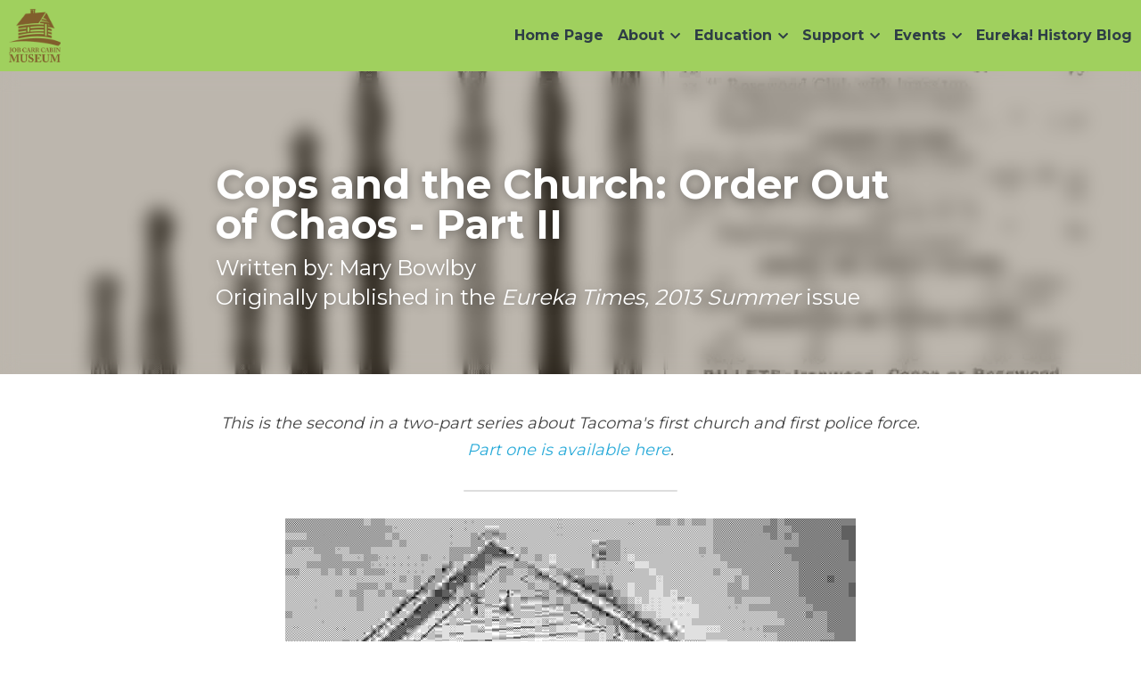

--- FILE ---
content_type: text/html; charset=utf-8
request_url: https://www.jobcarrmuseum.org/blog/cops-and-the-church-order-out-of-chaos-part-ii
body_size: 84956
content:
<!-- Powered by Strikingly.com 4 (1) Jan 22, 2026 at 14:52-->
<!DOCTYPE html>
<html itemscope itemtype='http://schema.org/WebPage' lang='en' xmlns:og='http://ogp.me/ns#' xmlns='http://www.w3.org/1999/xhtml'>
<head>
<title>Cops and the Church: Order Out of Chaos - Part II - Tac...</title>
<meta content="text/html; charset=UTF-8" http-equiv="Content-Type">
<meta content="width=device-width,initial-scale=1.0,user-scalable=yes,minimum-scale=1.0,maximum-scale=3.0" id="viewport" name="viewport">
<meta content="This is the second in a two-part series about Tacoma's first church and first police force.Part one is available here. Early Tacoma Police Tacoma’s 1st Police Force The Law was for" name="description">
<meta content="article" property="og:type">
<meta content="Cops and the Church: Order Out of Chaos - Part II" property="og:title">
<meta content="https://www.jobcarrmuseum.org/blog/cops-and-the-church-order-out-of-chaos-part-ii" property="og:url">
<meta content="https://custom-images.strikinglycdn.com/res/hrscywv4p/image/upload/c_limit,fl_lossy,h_9000,w_1200,f_auto,q_auto/110707/Billy_Clubs_2_pr9mdm.jpg" property="og:image">
<meta content="Cops and the Church: Order Out of Chaos - Part II" property="og:site_name">
<meta content="This is the second in a two-part series about Tacoma's first church and first police force.Part one is available here. Early Tacoma Police Tacoma’s 1st Police Force The Law was for" property="og:description">
<meta content="Cops and the Church: Order Out of Chaos - Part II" itemprop="name">
<meta content="This is the second in a two-part series about Tacoma's first church and first police force.Part one is available here. Early Tacoma Police Tacoma’s 1st Police Force The Law was for" itemprop="description">
<meta content="https://custom-images.strikinglycdn.com/res/hrscywv4p/image/upload/c_limit,fl_lossy,h_9000,w_1200,f_auto,q_auto/110707/Billy_Clubs_2_pr9mdm.jpg" itemprop="image">
<meta content="summary_large_image" name="twitter:card">
<meta content="Cops and the Church: Order Out of Chaos - Part II" name="twitter:title">
<meta content="This is the second in a two-part series about Tacoma's first church and first police force.Part one is available here. Early Tacoma Police Tacoma’s 1st Police Force The Law was for" name="twitter:description">
<meta content="https://custom-images.strikinglycdn.com/res/hrscywv4p/image/upload/c_limit,fl_lossy,h_9000,w_1200,f_auto,q_auto/110707/Billy_Clubs_2_pr9mdm.jpg" name="twitter:image">
<meta name="csrf-param" content="authenticity_token">
<meta name="csrf-token" content="0OGYCE6lakKQtuUCoTQWFdwH8kHR/wCTbhrIY73bxG/6Y5HfKUnQsptZrrazbQqpF4I9jOf/7f5UEr14EjvRiA==">
<style>@font-face{font-family:open_sans;src:url(https://static-assets.strikinglycdn.com/webpack/fonts/OpenSans-Bold-webfont.1d9c7945c7bc7dd0909105119bfbc191.eot);src:url(https://static-assets.strikinglycdn.com/webpack/fonts/OpenSans-Bold-webfont.1d9c7945c7bc7dd0909105119bfbc191.eot?#iefix) format("embedded-opentype"),url(https://static-assets.strikinglycdn.com/webpack/fonts/OpenSans-Bold-webfont.2e90d5152ce92858b62ba053c7b9d2cb.woff) format("woff"),url(https://static-assets.strikinglycdn.com/webpack/fonts/OpenSans-Bold-webfont.76cc6be5d8a231dc012fef4bdb86f79c.ttf) format("truetype"),url(https://static-assets.strikinglycdn.com/webpack/fonts/OpenSans-Bold-webfont.93349923b5274a36ac93cb3168d09123.svg#open_sansbold) format("svg");font-weight:700;font-style:normal;font-display:swap}@font-face{font-family:open_sans;src:url(https://static-assets.strikinglycdn.com/webpack/fonts/OpenSans-BoldItalic-webfont.6218c213bb8cf22b25710da6f3a90e48.eot);src:url(https://static-assets.strikinglycdn.com/webpack/fonts/OpenSans-BoldItalic-webfont.6218c213bb8cf22b25710da6f3a90e48.eot?#iefix) format("embedded-opentype"),url(https://static-assets.strikinglycdn.com/webpack/fonts/OpenSans-BoldItalic-webfont.7657144ec477cd61ac4a5d1af3fa2d28.woff) format("woff"),url(https://static-assets.strikinglycdn.com/webpack/fonts/OpenSans-BoldItalic-webfont.b6690626036a7d6824632769305b1978.ttf) format("truetype"),url(https://static-assets.strikinglycdn.com/webpack/fonts/OpenSans-BoldItalic-webfont.2b4eeeaef53b3496a5cdf82803666ed7.svg#open_sansbold_italic) format("svg");font-weight:700;font-style:italic;font-display:swap}@font-face{font-family:open_sans;src:url(https://static-assets.strikinglycdn.com/webpack/fonts/OpenSans-Italic-webfont.43d5342998f3607bd61a8239e98b1160.eot);src:url(https://static-assets.strikinglycdn.com/webpack/fonts/OpenSans-Italic-webfont.43d5342998f3607bd61a8239e98b1160.eot?#iefix) format("embedded-opentype"),url(https://static-assets.strikinglycdn.com/webpack/fonts/OpenSans-Italic-webfont.f42641eed834f7b97a9499362c6c8855.woff) format("woff"),url(https://static-assets.strikinglycdn.com/webpack/fonts/OpenSans-Italic-webfont.de7ef31e6295902347c5c3643b2d82da.ttf) format("truetype"),url(https://static-assets.strikinglycdn.com/webpack/fonts/OpenSans-Italic-webfont.5b774c25787e0a52c013463c9e3c4219.svg#open_sansitalic) format("svg");font-weight:400;font-style:italic;font-display:swap}@font-face{font-family:open_sans;src:url(https://static-assets.strikinglycdn.com/webpack/fonts/OpenSans-Light-webfont.09e00aa7622ece30a0f1e06b55f66c2a.eot);src:url(https://static-assets.strikinglycdn.com/webpack/fonts/OpenSans-Light-webfont.09e00aa7622ece30a0f1e06b55f66c2a.eot?#iefix) format("embedded-opentype"),url(https://static-assets.strikinglycdn.com/webpack/fonts/OpenSans-Light-webfont.45b47f3e9c7d74b80f5c6e0a3c513b23.woff) format("woff"),url(https://static-assets.strikinglycdn.com/webpack/fonts/OpenSans-Light-webfont.2e98fc3ce85f31f63010b706259cb604.ttf) format("truetype"),url(https://static-assets.strikinglycdn.com/webpack/fonts/OpenSans-Light-webfont.8f04ed9aeb2185499068d84842b95aa1.svg#open_sanslight) format("svg");font-weight:300;font-style:normal;font-display:swap}@font-face{font-family:open_sans;src:url(https://static-assets.strikinglycdn.com/webpack/fonts/OpenSans-LightItalic-webfont.550b5fda4a27cfedb7131b1a6e85e748.eot);src:url(https://static-assets.strikinglycdn.com/webpack/fonts/OpenSans-LightItalic-webfont.550b5fda4a27cfedb7131b1a6e85e748.eot?#iefix) format("embedded-opentype"),url(https://static-assets.strikinglycdn.com/webpack/fonts/OpenSans-LightItalic-webfont.b553da506077488bc65289e10841d527.woff) format("woff"),url(https://static-assets.strikinglycdn.com/webpack/fonts/OpenSans-LightItalic-webfont.1d22953c479914c2f801e08de666b0e8.ttf) format("truetype"),url(https://static-assets.strikinglycdn.com/webpack/fonts/OpenSans-LightItalic-webfont.fd6dd5fa10c5a74f0a767eeb695342f1.svg#open_sanslight_italic) format("svg");font-weight:300;font-style:italic;font-display:swap}@font-face{font-family:open_sans;src:url(https://static-assets.strikinglycdn.com/webpack/fonts/OpenSans-Regular-webfont.c4d82460ef260eb1589e73528cbfb257.eot);src:url(https://static-assets.strikinglycdn.com/webpack/fonts/OpenSans-Regular-webfont.c4d82460ef260eb1589e73528cbfb257.eot?#iefix) format("embedded-opentype"),url(https://static-assets.strikinglycdn.com/webpack/fonts/OpenSans-Regular-webfont.79515ad0788973c533405f7012dfeccd.woff) format("woff"),url(https://static-assets.strikinglycdn.com/webpack/fonts/OpenSans-Regular-webfont.488d5cc145299ba07b75495100419ee6.ttf) format("truetype"),url(https://static-assets.strikinglycdn.com/webpack/fonts/OpenSans-Regular-webfont.8185eb3059c46e4169ce107dfcf85950.svg#open_sansregular) format("svg");font-weight:400;font-style:normal;font-display:swap}@font-face{font-family:open_sans;src:url(https://static-assets.strikinglycdn.com/webpack/fonts/OpenSans-Semibold-webfont.f28eb362fb6afe946d822ee5451c2146.eot);src:url(https://static-assets.strikinglycdn.com/webpack/fonts/OpenSans-Semibold-webfont.f28eb362fb6afe946d822ee5451c2146.eot?#iefix) format("embedded-opentype"),url(https://static-assets.strikinglycdn.com/webpack/fonts/OpenSans-Semibold-webfont.697574b47bcfdd2c45e3e63c7380dd67.woff) format("woff"),url(https://static-assets.strikinglycdn.com/webpack/fonts/OpenSans-Semibold-webfont.b32acea6fd3c228b5059042c7ad21c55.ttf) format("truetype"),url(https://static-assets.strikinglycdn.com/webpack/fonts/OpenSans-Semibold-webfont.3f6b1eed8a0832d6f316fc26526348a8.svg#open_sanssemibold) format("svg");font-weight:600;font-style:normal;font-display:swap}@font-face{font-family:open_sans;src:url(https://static-assets.strikinglycdn.com/webpack/fonts/OpenSans-SemiboldItalic-webfont.70bafcaaadad9e17b9c7784abbc6b1c2.eot);src:url(https://static-assets.strikinglycdn.com/webpack/fonts/OpenSans-SemiboldItalic-webfont.70bafcaaadad9e17b9c7784abbc6b1c2.eot?#iefix) format("embedded-opentype"),url(https://static-assets.strikinglycdn.com/webpack/fonts/OpenSans-SemiboldItalic-webfont.719f7321a8366f4ee609737026432113.woff) format("woff"),url(https://static-assets.strikinglycdn.com/webpack/fonts/OpenSans-SemiboldItalic-webfont.64f886b232962979e2eaf29d93108286.ttf) format("truetype"),url(https://static-assets.strikinglycdn.com/webpack/fonts/OpenSans-SemiboldItalic-webfont.70eb93d7ba2ad241180085a9a74b0b95.svg#open_sanssemibold_italic) format("svg");font-weight:600;font-style:italic;font-display:swap}@font-face{font-family:Font Awesome\ 5 Free;font-style:normal;font-weight:400;font-display:block;src:url(https://static-assets.strikinglycdn.com/webpack/fonts/fa-regular-400.7630483dd4b0c48639d2ac54a894b450.eot);src:url(https://static-assets.strikinglycdn.com/webpack/fonts/fa-regular-400.7630483dd4b0c48639d2ac54a894b450.eot?#iefix) format("embedded-opentype"),url(https://static-assets.strikinglycdn.com/webpack/fonts/fa-regular-400.f0f8230116992e521526097a28f54066.woff2) format("woff2"),url(https://static-assets.strikinglycdn.com/webpack/fonts/fa-regular-400.7124eb50fc8227c78269f2d995637ff5.woff) format("woff"),url(https://static-assets.strikinglycdn.com/webpack/fonts/fa-regular-400.1f77739ca9ff2188b539c36f30ffa2be.ttf) format("truetype"),url(https://static-assets.strikinglycdn.com/webpack/fonts/fa-regular-400.0bb428459c8ecfa61b22a03def1706e6.svg#fontawesome) format("svg")}@font-face{font-family:Font Awesome\ 5 Free;font-style:normal;font-weight:900;font-display:block;src:url(https://static-assets.strikinglycdn.com/webpack/fonts/fa-solid-900.1042e8ca1ce821518a2d3e7055410839.eot);src:url(https://static-assets.strikinglycdn.com/webpack/fonts/fa-solid-900.1042e8ca1ce821518a2d3e7055410839.eot?#iefix) format("embedded-opentype"),url(https://static-assets.strikinglycdn.com/webpack/fonts/fa-solid-900.e8a427e15cc502bef99cfd722b37ea98.woff2) format("woff2"),url(https://static-assets.strikinglycdn.com/webpack/fonts/fa-solid-900.9fe5a17c8ab036d20e6c5ba3fd2ac511.woff) format("woff"),url(https://static-assets.strikinglycdn.com/webpack/fonts/fa-solid-900.605ed7926cf39a2ad5ec2d1f9d391d3d.ttf) format("truetype"),url(https://static-assets.strikinglycdn.com/webpack/fonts/fa-solid-900.376c1f97f6553dea1ca9b3f9081889bd.svg#fontawesome) format("svg")}.s-text .s-component-content em{font-style:italic}.s-blog .s-blog-header{font-family:montserrat,sans-serif}body,html{margin:0;padding:0}a,em,h1,img,input,li,p,strong,ul{margin:0;padding:0;border:0;font-weight:400;font-style:normal;font-size:100%;line-height:1;font-family:inherit}ul{list-style:none}html{font-size:100%;-webkit-text-size-adjust:100%;-ms-text-size-adjust:100%}img{border:0;-ms-interpolation-mode:bicubic}a{text-decoration:none}html{font-size:14px;line-height:1}input::-webkit-input-placeholder{color:#c0c4c8}.eu-cookie-setting-dialog{width:100%;position:fixed;top:50%;left:50%;display:none;padding:20px;z-index:10000;max-width:500px;border-radius:5px;box-sizing:border-box;color:#555;-webkit-transform:translate(-50%,-50%);transform:translate(-50%,-50%);background-color:#f4f6f8;-webkit-animation:.3s ease-in-out slide_in_animation;animation:.3s ease-in-out slide_in_animation}.eu-cookie-setting-dialog .setting-title{font-size:14px;font-weight:700}.eu-cookie-setting-dialog .setting-item{display:-webkit-flex;display:flex;margin-top:20px;-webkit-align-items:flex-start;align-items:flex-start}.eu-cookie-setting-dialog .item-content{font-size:12px;margin:0 8px}.eu-cookie-setting-dialog .item-label{line-height:1;font-weight:700}.eu-cookie-setting-dialog .item-text{margin-top:5px;line-height:1.5}.eu-cookie-setting-dialog .setting-footer{margin-top:20px;text-align:right}.eu-cookie-setting-dialog .save-btn{color:#fff;font-size:12px;font-weight:700;padding:8px 10px;border-radius:4px;display:inline-block;letter-spacing:normal;background:#4b5056}.eu-cookie-setting-mask{position:fixed;display:none;top:0;left:0;width:100%;height:100%;z-index:10000;background:rgba(0,0,0,.4);-webkit-animation:.2s ease-in-out slide_in_animation;animation:.2s ease-in-out slide_in_animation}@-webkit-keyframes slide_in_animation{0%{opacity:0}to{opacity:1}}@keyframes slide_in_animation{0%{opacity:0}to{opacity:1}}#s-content{padding:0!important}.s-bg-image.s-bg-overlay:before{z-index:0}.s-blog .container{position:relative;width:816px;margin:0 auto;padding:0}.s-blog .container .columns{float:left;display:inline;margin-left:10px;margin-right:10px}.s-blog .container .sixteen.columns{width:796px}@media only screen and (min-width:728px) and (max-width:879px){.s-blog .container{position:relative;width:640px;margin:0 auto;padding:0}.s-blog .container .columns{float:left;display:inline;margin-left:7px;margin-right:7px}.s-blog .container .sixteen.columns{width:626px}}@media only screen and (min-width:590px) and (max-width:727px){.s-blog .container{position:relative;width:556px;padding:0;margin:0 auto}.s-blog .container .columns,.s-blog .container .sixteen.columns{width:540px;margin-left:8px;margin-right:8px}}@media only screen and (min-width:490px) and (max-width:589px){.s-blog .container{position:relative;width:456px;padding:0;margin:0 auto}.s-blog .container .columns,.s-blog .container .sixteen.columns{width:440px;margin-left:8px;margin-right:8px}}@media only screen and (min-width:430px) and (max-width:489px){.s-blog .container{position:relative;width:396px;padding:0;margin:0 auto}.s-blog .container .columns,.s-blog .container .sixteen.columns{width:380px;margin-left:8px;margin-right:8px}}@media only screen and (min-width:370px) and (max-width:429px){.s-blog .container{position:relative;width:336px;padding:0;margin:0 auto}.s-blog .container .columns,.s-blog .container .sixteen.columns{width:320px;margin-left:8px;margin-right:8px}}@media only screen and (min-width:350px) and (max-width:369px){.s-blog .container{position:relative;width:316px;padding:0;margin:0 auto}.s-blog .container .columns,.s-blog .container .sixteen.columns{width:300px;margin-left:8px;margin-right:8px}}@media only screen and (max-width:349px){.s-blog .container{position:relative;width:296px;padding:0;margin:0 auto}.s-blog .container .columns,.s-blog .container .sixteen.columns{width:280px;margin-left:8px;margin-right:8px}}#s-content h1{font-size:48px}.s-font-body{font-size:18px}.s-font-heading{font-size:36px}.s-blog .s-blog-body{background:#fff}.s-blog .s-block{text-align:left}.s-blog .s-blog-post-section{position:relative;margin-bottom:30px}.s-blog .s-blog-post-section .s-image{width:100%}.s-blog .s-blog-post-section .s-image .s-component-content{text-align:center}.s-blog .s-blog-post-section .s-image .s-component-content img{max-width:100%}.s-blog .s-blog-post-section .s-text .s-component-content{color:#444;line-height:1.7;float:none;display:block;margin-left:0;margin-right:0}.s-blog .s-blog-post-section .s-text .s-component-content a,.s-blog .s-blog-post-section .s-text .s-component-content em,.s-blog .s-blog-post-section .s-text .s-component-content p{line-height:1.7}.s-blog .s-blog-post-section .s-text .s-component-content em{font-style:italic}.s-blog .s-blog-post-section .s-separator-content{padding:0;position:relative}.s-blog .s-blog-post-section .s-separator-content .separator{height:2px;background:#ddd;width:240px;margin:0 auto;border-radius:2px}.s-blog .s-nav-inner{font-size:16px}.s-blog .s-nav-inner .s-font-body{font-size:inherit}.s-blog{font-size:18px}.s-blog h1{font-size:50px}.s-blog .s-blog-padding{padding:40px 0 60px}@media only screen and (max-width:727px){.s-blog .s-blog-padding{padding:30px 0}}@media only screen and (max-width:489px){.s-blog h1{font-size:38px}.s-blog .s-blog-padding{padding-top:15px}}.s-blog .s-blog-header .s-blog-header-inner{display:table;width:100%;height:auto;height:340px;color:#fff;overflow:hidden}.s-blog .s-blog-header .s-blog-header-inner h1{color:#fff}.s-blog .s-blog-header .s-blog-header-inner .s-blog-title{font-size:45px;margin-bottom:10px}@media only screen and (max-width:727px){.s-blog .s-blog-header .s-blog-header-inner .s-blog-title{font-size:36px}.s-blog .s-blog-header .s-blog-header-inner{height:220px}}.s-blog .s-blog-header .s-blog-header-inner .s-blog-subtitle{font-size:24px}.s-blog .s-blog-header .s-blog-header-inner.s-bg-light-text{color:#fff}.s-blog .s-blog-header .s-blog-header-inner.s-bg-light-text .s-blog-subtitle,.s-blog .s-blog-header .s-blog-header-inner.s-bg-light-text .s-blog-title{text-shadow:0 1px 12px rgba(0,0,0,.35)}.s-blog .s-blog-header .s-blog-header-inner .s-blog-header-content{display:table-cell;vertical-align:bottom}.s-blog .s-blog-header .s-blog-header-inner .s-blog-subtitle-wrapper{font-size:36px;line-height:1.4;margin-bottom:10px}.s-blog .s-blog-footer .s-blog-footer-inner .s-blog-subscription .fa-spinner{margin-left:5px}.hidden{display:none}body{-webkit-animation-duration:.1s;-webkit-animation-name:fontfix;-webkit-animation-iteration-count:1;-webkit-animation-timing-function:linear;-webkit-animation-delay:.1s}@-webkit-keyframes fontfix{0%{opacity:1}to{opacity:1}}.container:after{content:"\0020";display:block;height:0;clear:both;visibility:hidden}#strikingly-tooltip-container{position:fixed;top:0;left:0;z-index:10000;width:100%;font-family:open_sans,Open Sans,sans-serif}::-webkit-input-placeholder{color:#c6c9cd;font-weight:400}:-moz-placeholder{color:#c6c9cd;font-weight:400}::-moz-placeholder{color:#c6c9cd;font-weight:400}::-ms-input-placeholder{color:#c6c9cd;font-weight:400}::input-placeholder{color:#c6c9cd;font-weight:400}.fa,.fas{-moz-osx-font-smoothing:grayscale;-webkit-font-smoothing:antialiased;display:inline-block;font-style:normal;font-variant:normal;text-rendering:auto;line-height:1}.fa-pulse{-webkit-animation:1s steps(8) infinite fa-spin;animation:1s steps(8) infinite fa-spin}@-webkit-keyframes fa-spin{0%{-webkit-transform:rotate(0);transform:rotate(0)}to{-webkit-transform:rotate(1turn);transform:rotate(1turn)}}@keyframes fa-spin{0%{-webkit-transform:rotate(0);transform:rotate(0)}to{-webkit-transform:rotate(1turn);transform:rotate(1turn)}}.fa-chevron-down:before{content:"\f078"}.fa-chevron-right:before{content:"\f054"}.fa-spinner:before{content:"\f110"}.fa,.fas{font-family:Font Awesome\ 5 Free}.fa,.fas{font-weight:900}.s-component{position:relative}.s-navbar-dropdown .drop-down-icon-bold{font-size:80%;margin-top:2px;margin-left:2px}.s-navbar-dropdown .drop-down-icon-bold.fa-chevron-right{margin-top:0}.s-nav-ellipsis .ellipsis-icon{margin-top:-4px}#s-content{position:relative;overflow:hidden;margin-left:0;min-height:100vh;font-size:16px}#s-content h1{font-size:45px}#s-content h1{line-height:inherit;font-weight:inherit}@media only screen and (max-width:479px){#s-content h1{font-size:36px}}.s-text .s-component-content{word-wrap:break-word}.s-text .s-component-content em,.s-text .s-component-content em a{font-style:italic}.s-text .s-component-content strong{font-weight:700}.s-text .s-component-content div,.s-text .s-component-content p{line-height:inherit}.s-text em{font-weight:inherit}.s-image{min-height:1px}.s-image .s-component-content a{outline:0}.s-image img{max-width:100%;vertical-align:middle}.s-ratio-box{position:relative;margin:0 auto}.s-ratio-box img{position:absolute;top:0;left:0;width:100%;height:100%;display:block}.s-separator .s-separator-content{padding:10px 0;position:relative}.s-separator .s-separator-content .separator{height:3px;background:#ddd;max-width:240px;width:100%;margin:10px auto;border-radius:2px}.s-block .s-block-item.s-repeatable-item{vertical-align:top;margin-bottom:30px;max-width:100%}.s-category-drawer-wrapper{display:none}.s-bg-overlay{position:relative}.s-bg-overlay:before{content:"";display:block!important;position:absolute;top:0;left:0;width:100%;height:100%;background:rgba(0,0,0,.39);-webkit-transform-style:preserve-3d;transform-style:preserve-3d}.s-bg-blurred{position:relative}.s-text-color-white{color:#fff}@media only screen and (max-width:768px){html{scrollbar-width:none;-ms-overflow-style:none}::-webkit-scrollbar{width:0}}.s-nav.navigator ::-webkit-scrollbar{-webkit-appearance:none;width:7px;height:7px}.s-nav.navigator ::-webkit-scrollbar-thumb{border-radius:4px;background-color:rgba(0,0,0,.5);-webkit-box-shadow:0 0 1px hsla(0,0%,100%,.5)}.s-nav.navigator .s-navbar-desktop .s-logo,.s-nav.navigator .s-navbar-desktop .s-logo-title{-webkit-flex-shrink:0;flex-shrink:0}.s-nav.navigator .s-navbar-desktop .s-text{line-height:1.3}.s-nav.navigator .s-navbar-desktop .s-logo-title{display:inline-block;min-width:70px}.s-nav.navigator .s-navbar-desktop:not(.left) .s-nav-inner .s-logo,.s-nav.navigator .s-navbar-desktop:not(.left) .s-nav-inner .s-logo-title,.s-nav.navigator .s-navbar-desktop:not(.left) .s-nav-inner .s-nav-li .s-nav-text{opacity:0}.s-nav.navigator .s-navbar-desktop:not(.left) .s-nav-inner.nav-item-loaded .s-logo,.s-nav.navigator .s-navbar-desktop:not(.left) .s-nav-inner.nav-item-loaded .s-logo-title,.s-nav.navigator .s-navbar-desktop:not(.left) .s-nav-inner.nav-item-loaded .s-nav-li .s-nav-text{opacity:1}.s-nav.navigator .s-navbar-desktop .s-nav-items-and-links ul.s-uncollapsed-nav>li.hidden,.s-nav.navigator .s-navbar-desktop .s-nav-items-and-links ul>li.hidden{display:none}.s-nav.navigator .s-navbar-desktop .s-nav-inner,.s-nav.navigator .s-navbar-desktop .s-nav-inner-wrap{max-width:100%}.s-nav.navigator .s-navbar-desktop .s-nav-ellipsis.s-nav-li .s-collapsed-nav{text-align:left;max-width:300px;max-height:300px;overflow-y:auto;overflow-x:hidden;box-shadow:0 2px 10px 2px rgba(0,0,0,.15);word-break:break-word}.s-nav.navigator .s-navbar-desktop .s-nav-ellipsis.s-nav-li .s-collapsed-nav li.s-nav-li>.s-nav-link-container{padding:15px}.s-nav.navigator .s-navbar-desktop .s-nav-ellipsis.s-nav-li .s-collapsed-nav li.s-nav-li .s-nav-dropdown-text,.s-nav.navigator .s-navbar-desktop .s-nav-ellipsis.s-nav-li .s-collapsed-nav li.s-nav-li .s-nav-text{line-height:1.5;word-break:break-word;overflow:hidden;text-overflow:ellipsis;display:-webkit-box;-webkit-line-clamp:2;-webkit-box-orient:vertical}.s-nav.navigator .s-navbar-desktop .s-nav-inner .s-nav-link-container,.s-nav.navigator .s-navbar-desktop .s-nav-link-container{display:inline-block}.s-nav.navigator .s-navbar-desktop .s-navbar-dropdown{position:relative}.s-nav.navigator .s-navbar-desktop .s-navbar-dropdown .s-nav-link-container{display:block}.s-nav.navigator .s-navbar-desktop .s-navbar-dropdown ul{display:none;z-index:201;box-sizing:border-box;min-width:130px;max-width:250px}.s-nav.navigator .s-navbar-desktop .s-navbar-dropdown ul li{line-height:1.3em}.s-nav.navigator .s-navbar-desktop .s-navbar-dropdown ul li a{text-overflow:ellipsis}.s-nav.navigator .s-navbar-desktop .s-nav-items-and-links .s-nav-li.s-navbar-dropdown li{margin:0}.s-nav.navigator .s-navbar-desktop .s-nav-items-and-links .s-nav-li.s-navbar-dropdown li>.s-nav-link-container{padding:10px 0}.s-nav.navigator .s-navbar-desktop .s-logo-image{display:inline-block;max-width:300px}.s-nav.navigator .s-navbar-desktop.s-bg-dark-text .s-nav-li,.s-nav.navigator .s-navbar-desktop.s-bg-dark-text .s-nav-li a{color:rgba(0,0,0,.8)}.s-nav.navigator .s-navbar-desktop .s-collapsed-nav>li{display:block;text-align:left}.s-nav.navigator .s-navbar-desktop .s-logo-image-alternative{display:none}.s-nav.navigator .s-navbar-desktop .s-nav-items-and-links .s-navbar-dropdown li.s-nav-li>.s-nav-link-container{padding:10px}.s-nav.navigator .s-navbar-desktop:not(.s-navbar-desktop-normal):not(.not-in-sticky).s-navbar-desktop-fixed{position:fixed;top:0;z-index:210}.s-nav.navigator .s-navbar-desktop.s-new-layout.s-layout-version-a-v2 .s-nav-items-and-links,.s-nav.navigator .s-navbar-desktop.s-new-layout.s-new-layout-a .s-nav-items-and-links{text-align:right}.s-nav.navigator .s-navbar-mobile-header{display:none;-webkit-align-items:center;align-items:center;-webkit-justify-content:center;justify-content:center;text-align:center}.s-nav.navigator .s-navbar-mobile-header .s-logo-image img{max-height:50px;max-width:calc(100vw - 130px)}@media screen and (max-width:727px){.s-nav.navigator .s-navbar-mobile-header{display:-webkit-flex;display:flex}.s-nav.navigator .s-navbar-mobile-header.s-nav-title-adjust{padding-left:50px;padding-right:50px}}.s-nav.navigator .s-navbar-desktop{box-sizing:border-box}.s-nav.navigator .s-navbar-desktop .s-nav-li .s-nav-link-container>a{display:inline-block}.s-nav.navigator .s-navbar-desktop.s-bg-dark-text:not(.s-nav-transparent-desktop) .s-nav-li .nav-dropdown-popover .main-panel li a,.s-nav.navigator .s-navbar-desktop.s-bg-dark-text:not(.s-nav-transparent-desktop) .s-nav-li .s-nav-dropdown-item,.s-nav.navigator .s-navbar-desktop.s-bg-dark-text:not(.s-nav-transparent-desktop) .s-nav-li .s-nav-link-container>a,.s-nav.navigator .s-navbar-desktop.s-bg-dark-text:not(.s-nav-transparent-desktop) .s-nav-li .s-nav-link-container>span{color:var(--itemColor,#fff)}.s-nav.navigator .s-navbar-desktop.s-bg-dark-text.s-nav-spacing-compact .s-nav-items-and-links li>.s-nav-link-container{padding:10px 8px}.s-nav.navigator .s-navbar-desktop.s-bg-dark-text.s-nav-spacing-compact .s-logo,.s-nav.navigator .s-navbar-desktop.s-bg-dark-text.s-nav-spacing-compact .s-logo-title{margin-left:8px;margin-right:8px}.s-nav.navigator .s-navbar-desktop.s-bg-dark-text.s-nav-drop-shadow-no{box-shadow:none}.s-blog-body .s-text .s-component-content a{color:#2aabd9;font-weight:inherit}.s-font-title{font-family:montserrat,sans-serif}.s-font-body{font-family:montserrat,sans-serif}.s-font-heading{font-family:montserrat,sans-serif}.s-font-nav_item{font-family:montserrat,sans-serif}.s-font-nav_dropdown{font-family:montserrat,sans-serif}.s-blog .s-blog-body,.s-blog .s-blog-header{font-family:montserrat,sans-serif}#s-content h1{margin-bottom:10px}.s-blog .s-blog-header .s-blog-header-inner.s-bg-light-text h1{color:#fff}@media only screen and (max-width:727px){.s-block .s-block-item.s-repeatable-item{clear:both!important}.s-nav{display:none}.s-category-drawer-wrapper{display:block}.s-nav{display:block}.s-navbar-desktop{display:none}}</style>
  <script>
window.$S={};$S.conf={"SUPPORTED_CURRENCY":[{"code":"AED","symbol":"\u062f.\u0625","decimal":".","thousand":",","precision":2,"name":"United Arab Emirates Dirham"},{"code":"AFN","symbol":"\u060b","decimal":".","thousand":",","precision":2,"name":"Afghan afghani"},{"code":"ALL","symbol":"Lek","decimal":",","thousand":".","precision":2,"name":"Albanian lek"},{"code":"AMD","symbol":"\u058f","decimal":",","thousand":".","precision":2,"name":"Armenian dram"},{"code":"ANG","symbol":"\u0192","decimal":",","thousand":".","precision":2,"name":"Netherlands Antillean guilder"},{"code":"AOA","symbol":"Kz","decimal":",","thousand":".","precision":2,"name":"Angolan kwanza"},{"code":"ARS","symbol":"$","decimal":",","thousand":".","precision":2,"name":"Argentine peso"},{"code":"AUD","symbol":"A$","decimal":".","thousand":" ","precision":2,"name":"Australian Dollar"},{"code":"AWG","symbol":"\u0192","decimal":".","thousand":",","precision":2,"name":"Aruban florin"},{"code":"AZN","symbol":"\u20bc","decimal":".","thousand":",","precision":2,"name":"Azerbaijani Manat"},{"code":"BAM","symbol":"KM","decimal":",","thousand":".","precision":2,"name":"Bosnia and Herzegovina convertible mark"},{"code":"BBD","symbol":"$","decimal":".","thousand":",","precision":2,"name":"Barbadian dollar"},{"code":"BDT","symbol":"Tk","decimal":".","thousand":",","precision":2,"name":"Bangladeshi Taka"},{"code":"BGN","symbol":"\u043b\u0432","decimal":",","thousand":".","precision":2,"name":"Bulgarian lev"},{"code":"BHD","symbol":"\u062f.\u0628","decimal":".","thousand":",","precision":3,"name":"Bahraini dinar"},{"code":"BIF","symbol":"FBu","decimal":".","thousand":",","precision":0,"name":"Burundian franc"},{"code":"BMD","symbol":"$","decimal":".","thousand":",","precision":2,"name":"Bermudian dollar"},{"code":"BND","symbol":"$","decimal":".","thousand":",","precision":2,"name":"Brunei dollar"},{"code":"BOB","symbol":"$b","decimal":",","thousand":".","precision":2,"name":"Bolivian boliviano"},{"code":"BRL","symbol":"R$","decimal":",","thousand":".","precision":2,"name":"Brazilian Real","format":"%s %v"},{"code":"BSD","symbol":"$","decimal":".","thousand":",","precision":2,"name":"Bahamian dollar"},{"code":"BTN","symbol":"Nu.","decimal":".","thousand":",","precision":2,"name":"Bhutanese ngultrum"},{"code":"BWP","symbol":"P","decimal":".","thousand":",","precision":2,"name":"Botswana pula"},{"code":"BYN","symbol":"Br","decimal":".","thousand":",","precision":2,"name":"Belarusian ruble"},{"code":"BZD","symbol":"BZ$","decimal":".","thousand":",","precision":2,"name":"Belize dollar"},{"code":"CAD","symbol":"$","decimal":".","thousand":",","precision":2,"name":"Canadian Dollar"},{"code":"CDF","symbol":"FC","decimal":".","thousand":",","precision":2,"name":"Congolese franc"},{"code":"CHF","symbol":"CHF","decimal":".","thousand":"'","precision":2,"name":"Swiss Franc","format":"%s %v"},{"code":"CLP","symbol":"$","decimal":"","thousand":".","precision":0,"name":"Chilean Peso"},{"code":"CNY","symbol":"\u00a5","decimal":".","thousand":",","precision":2,"name":"Chinese Yuan"},{"code":"CRC","symbol":"\u20a1","decimal":",","thousand":".","precision":2,"name":"Costa Rican col\u00f3n"},{"code":"CUP","symbol":"$","decimal":".","thousand":",","precision":2,"name":"Cuban peso"},{"code":"CVE","symbol":"$","decimal":".","thousand":",","precision":2,"name":"Cape Verdean escudo"},{"code":"CZK","symbol":"K\u010d","decimal":",","thousand":".","precision":2,"name":"Czech Koruna","format":"%v %s"},{"code":"DJF","symbol":"Fdj","decimal":".","thousand":",","precision":0,"name":"Djiboutian franc"},{"code":"DKK","symbol":"kr","decimal":".","thousand":",","precision":2,"name":"Danish Krone","format":"%v %s"},{"code":"DOP","symbol":"RD$","decimal":".","thousand":",","precision":2,"name":"Dominican peso"},{"code":"DZD","symbol":"\u062f\u062c","decimal":",","thousand":".","precision":2,"name":"Algerian dinar"},{"code":"EGP","symbol":"E\u00a3","decimal":".","thousand":",","precision":2,"name":"Egyptian pound"},{"code":"ERN","symbol":"Nkf","decimal":".","thousand":",","precision":2,"name":"Eritrean nakfa"},{"code":"ETB","symbol":"Br","decimal":".","thousand":",","precision":2,"name":"Ethiopian birr"},{"code":"EUR","symbol":"\u20ac","decimal":",","thousand":".","precision":2,"name":"Euro","format":"%v %s"},{"code":"FJD","symbol":"$","decimal":".","thousand":",","precision":2,"name":"Fijian dollar"},{"code":"FKP","symbol":"\u00a3","decimal":".","thousand":",","precision":2,"name":"Falkland Islands pound"},{"code":"GBP","symbol":"\u00a3","decimal":".","thousand":",","precision":2,"name":"British Pound"},{"code":"GEL","symbol":"\u10da","decimal":",","thousand":".","precision":2,"name":"Georgian lari"},{"code":"GGP","symbol":"\u00a3","decimal":".","thousand":",","precision":2,"name":"Guernsey pound"},{"code":"GHS","symbol":"GH\u20b5","decimal":".","thousand":",","precision":2,"name":"Ghanaian cedi"},{"code":"GIP","symbol":"\u00a3","decimal":".","thousand":",","precision":2,"name":"Gibraltar pound"},{"code":"GMD","symbol":"D","decimal":".","thousand":",","precision":2,"name":"Gambian dalasi"},{"code":"GNF","symbol":"\u20a3","decimal":".","thousand":",","precision":0,"name":"Guinean franc"},{"code":"GTQ","symbol":"Q","decimal":".","thousand":",","precision":2,"name":"Guatemalan quetzal"},{"code":"GYD","symbol":"G$","decimal":".","thousand":",","precision":2,"name":"Guyanese dollar"},{"code":"HKD","symbol":"HK$","decimal":".","thousand":",","precision":2,"name":"Hong Kong Dollar"},{"code":"HNL","symbol":"L","decimal":".","thousand":",","precision":2,"name":"Honduran lempira"},{"code":"HRK","symbol":"kn","decimal":".","thousand":",","precision":2,"name":"Croatian kuna"},{"code":"HTG","symbol":"G","decimal":".","thousand":",","precision":2,"name":"Haitian gourde"},{"code":"HUF","symbol":"Ft","decimal":"","thousand":",","precision":0,"name":"Hungarian Forint","format":"%v %s"},{"code":"ILS","symbol":"\u20aa","decimal":".","thousand":",","precision":2,"name":"Israeli New Shekel"},{"code":"IMP","symbol":"\u00a3","decimal":".","thousand":",","precision":2,"name":"Isle of Man pound"},{"code":"INR","symbol":"\u20b9","decimal":".","thousand":",","precision":2,"name":"Indian Rupee"},{"code":"IQD","symbol":"\u062f.\u0639","decimal":".","thousand":",","precision":3,"name":"Iraqi dinar"},{"code":"IRR","symbol":"\u062a\u0648\u0645\u0627\u0646","decimal":".","thousand":",","precision":2,"name":"Iranian rial"},{"code":"ISK","symbol":"kr","decimal":",","thousand":".","precision":2,"name":"Icelandic kr\u00f3na"},{"code":"JEP","symbol":"\u00a3","decimal":".","thousand":",","precision":2,"name":"Jersey pound"},{"code":"JMD","symbol":"J$","decimal":".","thousand":",","precision":2,"name":"Jamaican Dollar"},{"code":"JOD","symbol":"JD","decimal":".","thousand":",","precision":3,"name":"Jordanian Dinar"},{"code":"JPY","symbol":"\u00a5","decimal":"","thousand":",","precision":0,"name":"Japanese Yen","format":"%s %v"},{"code":"KES","symbol":"KSh","decimal":".","thousand":",","precision":2,"name":"Kenyan shilling"},{"code":"KGS","symbol":"\u043b\u0432","decimal":",","thousand":".","precision":2,"name":"Kyrgyzstani som"},{"code":"KHR","symbol":"\u17db","decimal":".","thousand":",","precision":2,"name":"Cambodian riel"},{"code":"KMF","symbol":"CF","decimal":".","thousand":",","precision":0,"name":"Comorian franc"},{"code":"KPW","symbol":"\u20a9","decimal":".","thousand":",","precision":2,"name":"North Korean won"},{"code":"KRW","symbol":"\uc6d0","decimal":"","thousand":",","precision":0,"name":"South Korean Won","format":"%v %s"},{"code":"KWD","symbol":"\u062f.\u0643","decimal":".","thousand":",","precision":3,"name":"Kuwait dinar"},{"code":"KYD","symbol":"CI$","decimal":".","thousand":",","precision":2,"name":"Cayman Islands dollar"},{"code":"KZT","symbol":"\u20b8","decimal":",","thousand":".","precision":2,"name":"Kazakhstani tenge"},{"code":"LBP","symbol":"LL","decimal":".","thousand":",","precision":2,"name":"Lebanese pound"},{"code":"LKR","symbol":"\u20a8","decimal":".","thousand":",","precision":2,"name":"Sri Lankan rupee"},{"code":"LRD","symbol":"LR$","decimal":".","thousand":",","precision":2,"name":"Liberian dollar"},{"code":"LSL","symbol":"M","decimal":".","thousand":",","precision":2,"name":"Lesotho loti"},{"code":"LYD","symbol":"LD","decimal":".","thousand":",","precision":3,"name":"Libyan dinar"},{"code":"MAD","symbol":"\u062f.\u0645.","decimal":",","thousand":".","precision":2,"name":"Moroccan dirham"},{"code":"MDL","symbol":"L","decimal":",","thousand":".","precision":2,"name":"Moldovan leu"},{"code":"MGA","symbol":"Ar","decimal":".","thousand":",","precision":0,"name":"Malagasy ariary"},{"code":"MKD","symbol":"\u0434\u0435\u043d","decimal":",","thousand":".","precision":2,"name":"Macedonian denar"},{"code":"MMK","symbol":"Ks","decimal":".","thousand":",","precision":2,"name":"Myanmar kyat"},{"code":"MNT","symbol":"\u20ae","decimal":".","thousand":",","precision":2,"name":"Mongolian tugrik"},{"code":"MOP","symbol":"MOP$","decimal":".","thousand":",","precision":2,"name":"Macanese pataca"},{"code":"MRO","symbol":"UM","decimal":".","thousand":",","precision":2,"name":"Mauritanian Ouguiya"},{"code":"MRU","symbol":"UM","decimal":".","thousand":",","precision":2,"name":"Mauritanian ouguiya"},{"code":"MUR","symbol":"\u20a8","decimal":".","thousand":",","precision":2,"name":"Mauritian rupee"},{"code":"MVR","symbol":"Rf","decimal":".","thousand":",","precision":2,"name":"Maldivian rufiyaa"},{"code":"MWK","symbol":"K","decimal":".","thousand":",","precision":2,"name":"Malawian kwacha"},{"code":"MXN","symbol":"$","decimal":".","thousand":",","precision":2,"name":"Mexican Peso"},{"code":"MYR","symbol":"RM","decimal":".","thousand":",","precision":2,"name":"Malaysian Ringgit"},{"code":"MZN","symbol":"MT","decimal":",","thousand":".","precision":2,"name":"Mozambican metical"},{"code":"NAD","symbol":"N$","decimal":".","thousand":",","precision":2,"name":"Namibian dollar"},{"code":"NGN","symbol":"\u20a6","decimal":".","thousand":",","precision":2,"name":"Nigerian naira"},{"code":"NIO","symbol":"C$","decimal":".","thousand":",","precision":2,"name":"Nicaraguan c\u00f3rdoba"},{"code":"NOK","symbol":"kr","decimal":",","thousand":".","precision":2,"name":"Norwegian Krone","format":"%v %s"},{"code":"NPR","symbol":"\u20a8","decimal":".","thousand":",","precision":2,"name":"Nepalese rupee"},{"code":"NZD","symbol":"$","decimal":".","thousand":",","precision":2,"name":"New Zealand Dollar"},{"code":"OMR","symbol":"\u0631.\u0639.","decimal":".","thousand":",","precision":3,"name":"Omani rial"},{"code":"PAB","symbol":"B\/.","decimal":".","thousand":",","precision":2,"name":"Panamanian balboa"},{"code":"PEN","symbol":"S\/.","decimal":".","thousand":",","precision":2,"name":"Peruvian Sol"},{"code":"PGK","symbol":"K","decimal":".","thousand":",","precision":2,"name":"Papua New Guinean kina"},{"code":"PHP","symbol":"\u20b1","decimal":".","thousand":",","precision":2,"name":"Philippine Peso"},{"code":"PKR","symbol":"\u20a8","decimal":".","thousand":",","precision":2,"name":"Pakistani rupee"},{"code":"PLN","symbol":"z\u0142","decimal":",","thousand":" ","precision":2,"name":"Polish Zloty","format":"%v %s"},{"code":"PYG","symbol":"\u20b2","decimal":",","thousand":".","precision":0,"name":"Paraguayan guaran\u00ed"},{"code":"QAR","symbol":"\u0631.\u0642","decimal":".","thousand":",","precision":2,"name":"Qatari riyal"},{"code":"RON","symbol":"lei","decimal":",","thousand":".","precision":2,"name":"Romanian leu"},{"code":"RSD","symbol":"\u0434\u0438\u043d","decimal":",","thousand":".","precision":2,"name":"Serbian dinar"},{"code":"RUB","symbol":"\u20bd","decimal":",","thousand":".","precision":2,"name":"Russian Ruble","format":"%v %s"},{"code":"RWF","symbol":"FRw","decimal":".","thousand":",","precision":0,"name":"Rwandan franc"},{"code":"SAR","symbol":"\u0631.\u0633","decimal":".","thousand":",","precision":2,"name":"Saudi Arabian riyal"},{"code":"SBD","symbol":"SI$","decimal":".","thousand":",","precision":2,"name":"Solomon Islands dollar"},{"code":"SCR","symbol":"SRe","decimal":".","thousand":",","precision":2,"name":"Seychellois rupee"},{"code":"SDG","symbol":"SDG","decimal":".","thousand":",","precision":2,"name":"Sudanese pound"},{"code":"SEK","symbol":"kr","decimal":".","thousand":" ","precision":2,"name":"Swedish Krona","format":"%v %s"},{"code":"SGD","symbol":"S$","decimal":".","thousand":",","precision":2,"name":"Singapore Dollar"},{"code":"SHP","symbol":"\u00a3","decimal":".","thousand":",","precision":2,"name":"Saint Helena pound"},{"code":"SLL","symbol":"Le","decimal":".","thousand":",","precision":2,"name":"Sierra Leonean leone"},{"code":"SOS","symbol":"S","decimal":".","thousand":",","precision":2,"name":"Somali shilling"},{"code":"SRD","symbol":"$","decimal":",","thousand":".","precision":2,"name":"Surinamese dollar"},{"code":"SSP","symbol":"SS\u00a3","decimal":".","thousand":",","precision":2,"name":"South Sudanese pound"},{"code":"STD","symbol":"Db","decimal":".","thousand":",","precision":2,"name":"Sao Tomean Dobra"},{"code":"STN","symbol":"Db","decimal":".","thousand":",","precision":2,"name":"S\u00e3o Tom\u00e9 and Pr\u00edncipe dobra"},{"code":"SYP","symbol":"LS","decimal":".","thousand":",","precision":2,"name":"Syrian pound"},{"code":"SZL","symbol":"E","decimal":".","thousand":",","precision":2,"name":"Swazi lilangeni"},{"code":"THB","symbol":"\u0e3f","decimal":".","thousand":",","precision":2,"name":"Thai Baht"},{"code":"TJS","symbol":"SM","decimal":".","thousand":",","precision":2,"name":"Tajikistani somoni"},{"code":"TMT","symbol":"T","decimal":".","thousand":",","precision":2,"name":"Turkmenistan manat"},{"code":"TND","symbol":"\u062f.\u062a","decimal":".","thousand":",","precision":3,"name":"Tunisian dinar"},{"code":"TOP","symbol":"T$","decimal":".","thousand":",","precision":2,"name":"Tongan pa\u02bbanga"},{"code":"TRY","symbol":"\u20ba","decimal":".","thousand":",","precision":2,"name":"Turkish lira"},{"code":"TTD","symbol":"TT$","decimal":".","thousand":",","precision":2,"name":"Trinidad and Tobago dollar"},{"code":"TWD","symbol":"NT$","decimal":"","thousand":",","precision":0,"name":"New Taiwan Dollar"},{"code":"TZS","symbol":"Tsh","decimal":".","thousand":",","precision":2,"name":"Tanzanian shilling"},{"code":"UAH","symbol":"\u20b4","decimal":".","thousand":",","precision":2,"name":"Ukrainian hryvnia"},{"code":"UGX","symbol":"USh","decimal":".","thousand":",","precision":2,"name":"Ugandan shilling"},{"code":"USD","symbol":"$","decimal":".","thousand":",","precision":2,"name":"United States Dollar"},{"code":"UYU","symbol":"$U","decimal":",","thousand":".","precision":2,"name":"Uruguayan peso"},{"code":"UZS","symbol":"\u043b\u0432","decimal":",","thousand":".","precision":2,"name":"Uzbekistani so\u02bbm"},{"code":"VES","symbol":"Bs.S.","decimal":".","thousand":",","precision":2,"name":"Venezuelan bol\u00edvar soberano"},{"code":"VUV","symbol":"VT","decimal":".","thousand":",","precision":0,"name":"Vanuatu vatu"},{"code":"WST","symbol":"WS$","decimal":".","thousand":",","precision":2,"name":"Samoan t\u0101l\u0101"},{"code":"XAF","symbol":"FCFA","decimal":".","thousand":",","precision":0,"name":"Central African CFA franc"},{"code":"XCD","symbol":"EC$","decimal":".","thousand":",","precision":2,"name":"East Caribbean dollar"},{"code":"XDR","symbol":"SDR","decimal":".","thousand":"","precision":0,"name":"Special drawing rights"},{"code":"XOF","symbol":"CFA","decimal":".","thousand":",","precision":0,"name":"West African CFA franc"},{"code":"XPF","symbol":"\u20a3","decimal":".","thousand":",","precision":0,"name":"CFP franc"},{"code":"YER","symbol":"\u0631.\u064a","decimal":".","thousand":",","precision":2,"name":"Yemeni rial"},{"code":"ZAR","symbol":"R","decimal":".","thousand":",","precision":2,"name":"South African Rand"},{"code":"ZMW","symbol":"K","decimal":",","thousand":".","precision":2,"name":"Zambian kwacha"},{"code":"IDR","symbol":"Rp ","decimal":"","thousand":".","precision":0,"name":"Indonesian Rupiah"},{"code":"VND","symbol":"\u20ab","decimal":"","thousand":".","precision":0,"name":"Vietnamese Dong","format":"%v%s"},{"code":"LAK","symbol":"\u20ad","decimal":".","thousand":",","precision":2,"name":"Lao kip"},{"code":"COP","symbol":"$","decimal":".","thousand":",","precision":0,"name":"Colombian Peso"}],"keenio_collection":"strikingly_pageviews","keenio_pbs_impression_collection":"strikingly_pbs_impression","keenio_pbs_conversion_collection":"strikingly_pbs_conversion","keenio_pageservice_imageshare_collection":"strikingly_pageservice_imageshare","keenio_page_socialshare_collection":"strikingly_page_socialshare","keenio_page_framing_collection":"strikingly_page_framing","keenio_file_download_collection":"strikingly_file_download","is_google_analytics_enabled":true,"gdpr_compliance_feature":false,"is_strikingly_analytics_enabled":true,"baidu_xzh_json":null,"isBlog":true};$S.globalConf={"premium_apps":["HtmlApp","EcwidApp","MailChimpApp","CeleryApp","LocuApp"],"environment":"production","env":"production","host_suffix":"strikingly.com","asset_url":"https:\/\/static-assets.strikinglycdn.com","support_url":"http:\/\/support.strikingly.com","sxl_font_api_url":"https:\/\/static-fonts-css.strikinglycdn.com","locale":"en","enable_live_chat":true,"s_in_china":false,"browser_locale":null,"is_sxl":false,"is_rtl":false,"google":{"recaptcha_v2_client_key":"6LeRypQbAAAAAGgaIHIak2L7UaH4Mm3iS6Tpp7vY","recaptcha_v2_invisible_client_key":"6LdmtBYdAAAAAJmE1hETf4IHoUqXQaFuJxZPO8tW"},"hcaptcha":{"hcaptcha_checkbox_key":"cd7ccab0-57ca-49aa-98ac-db26473a942a","hcaptcha_invisible_key":"65400c5a-c122-4648-971c-9f7e931cd872"},"user_image_cdn":{"qn":"\/\/user-assets.sxlcdn.com","s":"\/\/custom-images.strikinglycdn.com"},"user_image_private_cdn":{"qn":null},"rollout":{"crm_livechat":true,"google_invisible_recaptcha":true,"enabled_hcaptcha":true,"nav_2021":true,"nav_2021_off":false,"nav_2023":true,"new_blog_layout":true,"pbs_i18n":true},"GROWINGIO_API_KEY":null,"BAIDU_API_KEY":null,"SEGMENTIO_API_KEY":"eb3txa37hi","FACEBOOK_APP_ID":"138736959550286","WECHAT_APP_ID":null,"KEEN_IO_PROJECT_ID":"5317e03605cd66236a000002","KEEN_IO_WRITE_KEY":"[base64]","CLOUDINARY_CLOUD_NAME":"hrscywv4p","CLOUDINARY_PRESET":"oxbxiyxl","BUGSNAG_FE_API_KEY":"","BUGSNAG_FE_JS_RELEASE_STAGE":"production","WEB_PUSH_PUB_KEY":"BDKuVD3CPl9FsdF_P7eYJg1i-siryCIDQRcOhTu2zMMFbNrXaugVggo_7vy5OHPYTVaXkLBWv8PUPdduzaKq8xE="};$S.miniProgramAppType=null;$S.blogPostData={"blogPostMeta":{"id":51543770,"state":"published","pinned":false,"notified":false,"createdAt":"2025-09-02T15:47:51.176-07:00","publishedAt":"2019-02-20T10:53:54.701-08:00","publicUrl":"https:\/\/www.jobcarrmuseum.org\/blog\/cops-and-the-church-order-out-of-chaos-part-ii","customSlug":null,"editCount":114,"publishedEditCount":114,"mode":"show","role":null,"reviewState":null,"needReview":false,"censorshipResult":null,"reviewUpdatedAt":null,"scheduledPublishAt":null,"scheduledPublishAtUtcTime":null,"scheduledTimeZone":null,"postedToWechat":false,"tags":["Tacoma","Old Tacoma","Tacoma Community","1860s","1880s"],"categories":[{"id":82943,"name":"1880s"},{"id":82949,"name":"1860s"},{"id":82946,"name":"Tacoma Community"},{"id":33890,"name":"Old Tacoma"},{"id":33889,"name":"Tacoma"}],"socialMediaConfig":{"url":"https:\/\/www.jobcarrmuseum.org\/blog\/cops-and-the-church-order-out-of-chaos-part-ii","title":"Cops and the Church: Order Out of Chaos - Part II","image":"https:\/\/custom-images.strikinglycdn.com\/res\/hrscywv4p\/image\/upload\/c_limit,fl_lossy,h_9000,w_1200,f_auto,q_auto\/110707\/Billy_Clubs_2_pr9mdm.jpg","description":"This is the second in a two-part series about Tacoma's first church and first police force.Part one is available here. Early Tacoma Police Tacoma\u2019s 1st Police Force The Law was formalized in Tacoma on May 6, 1869, when a precinct was established with H.N. Steele appointed Inspector, and Job Carr...","fbAppId":"138736959550286"},"nextBlogPostTitle":"Call the Doctor! - Part I","nextBlogPostRelativeUrl":"\/blog\/call-the-doctor-part-i","nextBlogPostId":51543678,"prevBlogPostTitle":"Cops and the Church: Order Out of Chaos - Part I","prevBlogPostRelativeUrl":"\/blog\/cops-and-the-church-order-out-of-chaos-part-i","prevBlogPostId":51543771},"pageMeta":{"blogSettings":{"previewLayout":null,"mailchimpCode":null,"hasSubscriptionCode":false,"hasSubscriptionCodeBefore":false,"showMorePostsWith":"popup","usedDisqusCommentsBefore":false,"showRss":null,"showMip":null,"enableComments":null,"lastReadCommentsAt":null,"showAmp":null,"reviewNumber":null,"commentsRequireApproval":null,"showSubscriptionForm":true,"showSubscriptionsTab":true,"headerCustomCode":"\u003c!-- Google tag (gtag.js) --\u003e\n\u003cscript async src=\"https:\/\/www.googletagmanager.com\/gtag\/js?id=G-RD7DC0KSHN\"\u003e\u003c\/script\u003e\n\u003cscript\u003e\n  window.dataLayer = window.dataLayer || [];\n  function gtag(){dataLayer.push(arguments);}\n  gtag('js', new Date());\n\n  gtag('config', 'G-RD7DC0KSHN');\n\u003c\/script\u003e","footerCustomCode":"","shortcuts":[],"shortcutsOrder":{},"banner":[],"previewNumber":null,"wechatMomentEnabled":null,"category_order":{},"showNav":true,"hideNewBlogTips":true,"positiveOrder":true},"isPro":true,"isV4":true,"forcedLocale":"en","userId":110707,"membership":"pro","theme":{"id":59,"css_file":"themes/s5-theme/main","color_list":"","created_at":"2017-12-17T18:25:54.886-08:00","updated_at":"2018-04-10T19:58:57.731-07:00","display_name":"S5 Theme","default_slide_list":"","navbar_file":"s5-theme/navbar","footer_file":null,"name":"s5-theme","thumb_image":null,"use_background_image":false,"demo_page_id":null,"type_mask":1,"data_page_id":null,"is_new":false,"priority":0,"header_file":null,"data":"{\"menu\":{\"type\":\"Menu\",\"components\":{\"logo\":{\"type\":\"Image\",\"image_type\":\"small\",\"url\":\"/images/defaults/default_logo.png\"},\"title\":{\"type\":\"RichText\",\"value\":\"Title Text\",\"text_type\":\"title\"}}}}","name_with_v4_fallback":"s5-theme"},"permalink":"beige-dove-43075","subscriptionPlan":"pro_yearly","subscriptionPeriod":"yearly","isOnTrial":false,"customColors":{"type":"CustomColors","id":"f_7ae363ba-c347-4fd4-b395-a89e7f0f661d","active":true,"highlight1":"#825d2c","highlight2":null},"animations":{"type":"Animations","id":"f_1e864d09-1899-4c92-98b3-d7c80ca2377e","defaultValue":null,"page_scroll":"none","background":"none","image_link_hover":"none"},"s5Theme":{"type":"Theme","id":"f_247e5d2c-d437-4993-a487-1c633cb2e339","defaultValue":null,"version":"11","nav":{"type":"NavTheme","id":"f_a7eefaef-c78a-4fe1-925d-f515062961c4","defaultValue":null,"name":"topBar","layout":"a","padding":"small","sidebarWidth":"medium","topContentWidth":"full","horizontalContentAlignment":"center","verticalContentAlignment":"middle","fontSize":"medium","backgroundColor1":"#a0d05e","highlightColor":"#c39150","presetColorName":"whiteMinimal","itemColor":"#2e3e46","itemSpacing":"compact","dropShadow":"no","socialMediaListType":"link","isTransparent":false,"isSticky":true,"keptOldLayout":false,"showSocialMedia":false,"highlight":{"blockBackgroundColor":"#c39150","blockTextColor":"#ffffff","blockBackgroundColorSettings":{"id":"6b46b50f-51ac-4c95-ab9d-9852ab5ed148","default":"#c39150","preIndex":null,"type":"default"},"blockTextColorSettings":{"id":"dda01418-551e-42fd-804a-b0e80e1fb173","default":"#ffffff","preIndex":null,"type":"default"},"blockShape":"pill","textColor":"#c39150","textColorSettings":{"id":"2dd1eda6-9aa7-4db5-a5cb-aa9dfa68acbc","default":"#c39150","preIndex":null,"type":"default"},"type":"underline","id":"f_6dc4cbdb-b4af-4719-b92a-6d34386804c7"},"border":{"enable":false,"borderColor":"#000","position":"bottom","thickness":"small","borderColorSettings":{"preIndex":null,"type":"custom","default":"#ffffff","id":"f_e2fccfa4-7e8d-4f8d-a275-389e42cff41d"}},"layoutsVersionStatus":{"a":{"status":"done","from":"v1","to":"v2","currentVersion":"v2"},"b":{"status":"done","from":"v1","to":"v2","currentVersion":"v2"},"g":{"status":"done","from":"v1","to":"v2","currentVersion":"v2"}},"socialMedia":[{"type":"Facebook","id":"f_5e218df1-cc4f-4a46-9947-5d6211140044","defaultValue":false,"url":"https:\/\/www.facebook.com\/Job.Carr.Cabin.Museum\/","link_url":null,"share_text":null,"className":"fab fa-facebook-f","show_button":true,"app_id":null},{"type":"Instagram","id":"f_d6df5656-d4f2-477c-80c6-ccd10da8851e","defaultValue":false,"url":"https:\/\/www.instagram.com\/jobcarrcabin\/","link_url":null,"share_text":null,"className":"fab fa-instagram","show_button":true},{"type":"YouTube","id":"f_05452a70-7378-40e5-88a0-8a8b723eee80","defaultValue":false,"url":"https:\/\/www.youtube.com\/channel\/UCEQ5RfMup-s4nY2SZjdSw0Q","link_url":null,"share_text":null,"className":"fab fa-youtube","show_button":true}],"socialMediaButtonList":[{"type":"Facebook","id":"f34305a8-81cd-11f0-8f10-e31791c39dd1","url":"","link_url":"","share_text":"","show_button":false},{"type":"Twitter","id":"f34305a9-81cd-11f0-8f10-e31791c39dd1","url":"","link_url":"","share_text":"","show_button":false},{"type":"LinkedIn","id":"f34305aa-81cd-11f0-8f10-e31791c39dd1","url":"","link_url":"","share_text":"","show_button":false},{"type":"Pinterest","id":"f34305ab-81cd-11f0-8f10-e31791c39dd1","url":"","link_url":"","share_text":"","show_button":false}],"socialMediaContactList":[{"type":"SocialMediaPhone","id":"1259d66e-86b7-11f0-bccd-31c9489603ff","defaultValue":"","className":"fas fa-phone-alt"},{"type":"SocialMediaEmail","id":"1259d66f-86b7-11f0-bccd-31c9489603ff","defaultValue":"","className":"fas fa-envelope"}],"backgroundColorSettings":{"id":"b06c693d-0100-4179-84a3-fb85a04f38f8","default":"#ffffff","preIndex":null,"type":"custom"},"highlightColorSettings":{"id":"4aac24e1-f9d4-4c7b-9ac3-062e5a21a061","default":"#c39150","preIndex":null,"type":"default"},"itemColorSettings":{"id":"69c45f64-f0c0-4d2a-874e-360bc2108d19","default":"#000000","preIndex":null,"type":"custom"}},"section":{"type":"SectionTheme","id":"f_4fc6197e-5182-4a82-a157-ca9ae223252b","defaultValue":null,"padding":"small","contentWidth":"narrow","contentAlignment":"center","baseFontSize":14,"titleFontSize":28,"subtitleFontSize":null,"itemTitleFontSize":16,"itemSubtitleFontSize":16,"textHighlightColor":null,"baseColor":"","titleColor":"","subtitleColor":"#ddc19c","itemTitleColor":"","itemSubtitleColor":"#ddc19c","textHighlightSelection":{"type":"TextHighlightSelection","id":"f_100266f9-faa6-4a20-8290-809532d31c19","defaultValue":null,"title":false,"subtitle":true,"itemTitle":false,"itemSubtitle":true},"base":{"preIndex":null,"type":"default","default":"#50555c","id":"f_eaaac23b-bdf8-4cc5-8bb0-4d2a97a7a371"},"title":{"preIndex":null,"type":"default","default":"#1D2023","id":"f_ffdfd1a1-586b-4433-ac3f-3ca66ca85045"},"subtitle":{"preIndex":3,"type":"pre-color","default":"#825d2c","id":"f_bf3e1cc6-7746-40a2-9d06-761378f25097"},"itemTitle":{"preIndex":null,"type":"default","default":"#1D2023","id":"f_754cd2f1-2dad-43cd-b102-f7633c034ea3"},"itemSubtitle":{"preIndex":3,"type":"pre-color","default":"#825d2c","id":"f_f230919f-869f-41aa-9b03-ce2590e87c1d"}},"firstSection":{"type":"FirstSectionTheme","id":"f_9f9203be-cabb-4145-b07c-4de2ccc75783","defaultValue":null,"height":"normal","shape":"bigArrow"},"button":{"type":"ButtonTheme","id":"f_78383a89-ed4d-4cda-9d68-f5c72825706d","defaultValue":null,"backgroundColor":"#000000","shape":"rounded","fill":"ghost","backgroundSettings":{"preIndex":12,"type":"pre-color","default":"#825d2c","id":"f_681cb2cf-9402-44a2-b570-78ee4fff0c64"}}},"id":32784977,"headingFont":"jost","titleFont":"jost","bodyFont":"jost","usedWebFontsNormalized":"Jost:100,200,300,regular,500,600,700,800,900,100italic,200italic,300italic,italic,500italic,600italic,700italic,800italic,900italic|Libre+Baskerville:regular,500,600,700,italic,500italic,600italic,700italic|Montserrat:400,700","showAmp":null,"subscribersCount":1,"templateVariation":"","showStrikinglyLogo":false,"multiPage":true,"sectionLayout":"one-smallCircle-none-none","siteName":"Job Carr Cabin Museum","siteRollouts":{"custom_code":true,"pro_sections":true,"pro_apps":true,"custom_form":false,"new_settings_dialog_feature":true,"google_analytics":true,"strikingly_analytics":true,"popup":null,"membership_feature":false},"pageCustomDomain":"www.jobcarrmuseum.org","pagePublicUrl":"https:\/\/www.jobcarrmuseum.org\/","googleAnalyticsTracker":"G-103YFKTLLM","googleAnalyticsType":"ga4","facebookPixelId":"Job Carr Cabin Museum","gaTrackingId":"UA-25124444-6","errorceptionKey":"\"518ac810441fb4b7180002fa\"","keenioProjectId":"5317e03605cd66236a000002","keenioWriteKey":"[base64]","wechatMpAccountId":null,"blogSubscriptionUrl":"\/show_iframe_component\/25091330","chatSettings":null,"user":{"membership":"pro","subscriptionPlan":"pro_yearly","subscriptionPeriod":"yearly","isOnTrial":false,"id":110707,"enableDesktopNotifications":null,"canUseLiveChat":false},"enableSiteSearch":false,"siteMode":"show","membershipFeatureActive":false,"mobileActions":{"phone":null,"sms":null,"location":null,"email":null,"version":"v2","actions":[{"type":"phone","icon":"entypo-mobile","target":"1-253-627-5405","name":"Call Us"},{"type":"location","icon":"entypo-location","target":"2350 N 30th St, Tacoma WA","name":"Find Us"}]},"ecommerceSettings":{"displayTax":true,"registration":"no_registration","postOrderRedirection":{}},"ecommerce":{"sellerWechatAppId":null,"hasSetPaymentAccount":true},"showNav":true,"hideNewBlogTips":true,"connectedSites":[],"enableFixedTextColor":true,"enableFixedTextColorRemaining":true,"enableFixedTextColorHasBgColor":true,"enableFixedGallerySectionRtlStyle":true,"enableFixedNavHorizontalAlign":true,"enableSectionSmartBinding":true,"enableFixedSectionContentStyle20251020":true,"enableNewLumaVersion":true,"enableFixedNavSpecialLogicColor":true},"content":{"type":"Blog.BlogData","id":"f_7776de15-e5e6-4870-a7b4-773ce36556bf","defaultValue":null,"showComments":true,"showShareButtons":null,"header":{"type":"Blog.Header","id":"f_4536c561-707a-4e0d-92ab-8b003da0ff8d","defaultValue":null,"title":{"type":"Blog.Text","id":"f_e6723df1-ac19-40e7-b44b-2545296cd5d3","defaultValue":false,"value":"\u003cp style=\"font-size: 100%;\"\u003e\u003cspan class=\"s-text-color-white\"\u003e\u003cstrong\u003eCops and the Church: Order Out of Chaos - Part II\u003c\/strong\u003e\u003c\/span\u003e\u003c\/p\u003e","backupValue":null,"version":1},"subTitle":{"type":"Blog.Text","id":"f_dc84e43d-cefb-4c15-a6df-bc367b37181b","defaultValue":false,"value":"\u003cp\u003e\u003cspan class=\"s-text-color-white\"\u003eWritten by: Mary Bowlby\u003c\/span\u003e\u003c\/p\u003e\u003cp\u003e\u003cspan class=\"s-text-color-white\"\u003eOriginally published in the \u003cem\u003eEureka Times, 2013 Summer\u003c\/em\u003e issue\u003c\/span\u003e\u003c\/p\u003e","backupValue":null,"version":1},"backgroundImage":{"type":"Blog.BackgroundImage","id":"f_248c5077-b553-4f05-a364-30705c7d0aaa","defaultValue":false,"url":"!","textColor":"overlay","backgroundVariation":null,"sizing":"cover","userClassName":null,"linkUrl":null,"linkTarget":null,"videoUrl":null,"videoHtml":"","storageKey":"110707\/Billy_Clubs_2_pr9mdm","storage":"c","format":"jpg","h":997,"w":1720,"s":161086,"useImage":true,"noCompression":null,"focus":{},"linkInputEnabled":null,"descriptionInputEnabled":null}},"footer":{"type":"Blog.Footer","id":"f_da47e13a-4907-4027-90dc-fb1d3be68ced","defaultValue":null,"comment":{"type":"Blog.Comment","id":"f_7cb38fe0-ad75-4e5a-ba54-b9f6fc6281dc","defaultValue":null,"shortName":""},"shareButtons":{"type":"Blog.ShareButtons","id":"f_4c3f7dff-91df-4376-872d-153963009eb1","defaultValue":false,"list_type":"link","button_list":[{"type":"Facebook","id":"f_0ed6bd9b-9a36-4408-bac3-a6b4dab3cd99","defaultValue":null,"url":"","link_url":null,"share_text":null,"show_button":true,"app_id":null},{"type":"Twitter","id":"f_4ff5e52d-500b-434d-8755-d70395e70bad","defaultValue":null,"url":"","link_url":null,"share_text":null,"show_button":true},{"type":"GPlus","id":"f_ab429af0-ac14-4040-ac67-bbd2828f6d0c","defaultValue":null,"url":"","link_url":null,"share_text":null,"show_button":true},{"type":"LinkedIn","id":"f_62e43597-9b46-4733-afe6-47417ab33596","defaultValue":null,"url":"","link_url":null,"share_text":null,"show_button":false},{"type":"Pinterest","id":"f_7f44f10b-b864-4716-9b68-cd4cb193e3d5","defaultValue":null,"url":"","link_url":null,"share_text":null,"show_button":false}]}},"sections":[{"type":"Blog.Section","id":"f_21cbd4fb-3c96-47d4-a7cb-7d970471fc11","defaultValue":null,"component":{"type":"RichText","id":"f_4f50156c-88e1-4911-a863-45aa9cb9d3cc","defaultValue":false,"value":"\u003cp style=\"text-align: center;\"\u003e\u003cem\u003eThis is the second in a two-part series about Tacoma's first church and first police force.\u003c\/em\u003e\u003c\/p\u003e\u003cp style=\"text-align: center;\"\u003e\u003cem\u003e\u003ca target=\"_blank\" href=\"https:\/\/www.jobcarrmuseum.org\/blog\/cops-and-the-church-order-out-of-chaos-part-i\"\u003ePart one is available here\u003c\/a\u003e.\u003c\/em\u003e\u003c\/p\u003e","backupValue":null,"version":1}},{"type":"Blog.Section","id":"f_aa24e440-fd24-4044-8b83-febc2342effa","defaultValue":null,"component":{"type":"Separator","id":"f_3f585390-d00d-47e2-8b9c-ee8edb66347d","defaultValue":null,"value":null}},{"type":"Blog.Section","id":"f_402d91dc-f437-40df-82da-6bd12c07e171","defaultValue":null,"component":{"type":"Image","id":"f_c33d3ad0-10e5-4f51-83c0-dc6fc63e1ca5","defaultValue":null,"link_url":"","thumb_url":"!","url":"!","caption":"Early Tacoma Police","description":"","storageKey":"110707\/Early_Tacoma_Police_image_forWeb_hogt3n","storage":"c","storagePrefix":null,"format":"jpg","h":465,"w":640,"s":177268,"new_target":true,"noCompression":null,"cropMode":null,"focus":{}}},{"type":"Blog.Section","id":"f_19a141db-7ff4-48f1-8b45-6bc0d4d0060f","defaultValue":null,"component":{"type":"RichText","id":"f_0bf9ca3a-b0f5-447f-9247-f7f3d932c3b7","defaultValue":false,"value":"\u003cp style=\"text-align: center; font-size: 80%;\"\u003e\u003cem\u003eEarly Tacoma Police\u003c\/em\u003e\u003c\/p\u003e","backupValue":null,"version":1}},{"type":"Blog.Section","id":"f_b19ce205-60fd-47e2-b1bd-84ef6ce8f33c","defaultValue":null,"component":{"type":"Blog.Title","id":"f_e1b5084b-6f81-46d7-b783-6ed903d47e64","defaultValue":false,"value":"\u003cp\u003e\u003cstrong\u003eTacoma\u2019s 1\u003csup\u003est\u003c\/sup\u003e Police Force\u003c\/strong\u003e\u003c\/p\u003e","backupValue":null,"version":1}},{"type":"Blog.Section","id":"f_cc7a1703-1609-4121-a6af-4f38ce1877d6","defaultValue":null,"component":{"type":"RichText","id":"f_f565ef9b-f444-43e3-87e7-16486f919e52","defaultValue":false,"value":"\u003cp\u003eThe Law was formalized in Tacoma on May 6, 1869, when a precinct was established with H.N. Steele appointed Inspector, and \u003ca target=\"_blank\" href=\"https:\/\/www.jobcarrmuseum.org\/blog\/job-carr-pioneer-patriot\"\u003eJob Carr\u003c\/a\u003e and A.C. Lowell, judges. The County Sherriff, based out of then-County Seat Steilacoom, was the official police force for Tacoma. Hunt\u2019s \u003cu\u003eHistory of Tacoma\u003c\/u\u003e mentions \u201cSherriff Davisson\u201d during those early frontier years.\u003c\/p\u003e","backupValue":null,"version":1}},{"type":"Blog.Section","id":"f_e365cad4-8b94-4f20-adc9-0329f15100e8","defaultValue":null,"component":{"type":"RichText","id":"f_61a2b693-4e15-4272-9bf3-1cc33940e896","defaultValue":false,"value":"\u003cp\u003eLocally, Tacoma City's citizens appointed Leonard Diller as their first Marshal. Eight men held this office during eleven terms of office that ended in early 1884, including \u003ca target=\"_blank\" href=\"https:\/\/www.jobcarrmuseum.org\/blog\/the-carr-family-separate-lives-and-tacoma-reunion\"\u003eHoward Carr\u003c\/a\u003e (Job's youngest son), who served three separate terms as Marshal. Job was also Marshal for four months in 1880.\u003c\/p\u003e","backupValue":null,"version":1}},{"type":"Blog.Section","id":"f_51f95037-618d-4937-83fe-29fa05f0093f","defaultValue":null,"component":{"type":"Image","id":"f_ca586a1a-bcba-4a3c-a728-cb778d8a7520","defaultValue":null,"link_url":"","thumb_url":"!","url":"!","caption":"Howard Carr, Tacoma's first marshall","description":"","storageKey":"110707\/Howard_Carr_ofs3yn","storage":"c","storagePrefix":null,"format":"jpg","h":1280,"w":1024,"s":128421,"new_target":true,"noCompression":null,"cropMode":null,"focus":{}}},{"type":"Blog.Section","id":"f_e0059d7c-c4f4-4b4d-bd24-66a020da0871","defaultValue":null,"component":{"type":"RichText","id":"f_e509c24c-61e4-4d06-ace6-4bf1ce50dfb5","defaultValue":false,"value":"\u003cp style=\"text-align: center; font-size: 80%;\"\u003e\u003cem\u003eHoward Carr, Tacoma's first marshall\u003c\/em\u003e\u003c\/p\u003e","backupValue":null,"version":1}},{"type":"Blog.Section","id":"f_c7bb5fb7-d4d9-4311-a263-f34255a9c7d8","defaultValue":null,"component":{"type":"RichText","id":"f_6344dec4-e58a-4c9b-bd35-0ce2729af9b2","defaultValue":false,"value":"\u003cp\u003eLaw enforcement was needed, in part, because of the presence of numerous saloons in Old Town. As Herbert Hunt states, \u201cThe bar was [\u003cem\u003ea birthright\u003c\/em\u003e] of nearly every hotel, large or small, in that day\u201d (Hunt, 129). Supporters of temperance called it \u201cDemon liquor.\u201d Drinking liquor could lead to belligerence, and often violence. Some saloons allowed patrons to fight for drinks. \u201cThis was a sort of free-for-all bout, usually refereed with some regard for the rules of the game, and took place in a saloon. One after another, men who had faith in their fists entered the improvised ring, and went at it hammer and tongs. Sometimes one man would whip all of those who offered themselves. The man who made the poorest showing had to treat all hands. Now and then one of these fights wound up seriously\u2026\u201d (Hunt, 130).\u003c\/p\u003e","backupValue":null,"version":1}},{"type":"Blog.Section","id":"f_892afa7b-a1a3-4f13-9135-07246cb40a9a","defaultValue":null,"component":{"type":"RichText","id":"f_10a165bb-783e-49eb-ad39-846591e16dd7","defaultValue":null,"value":"\u003cp\u003eTwo such incidents are reported in the Tacoma Daily Ledger in spring 1883. In both cases, the arresting officer was Howard Carr. In April, the Ledger tells of \u201cA Vicious Assault\u201d when James Dunn, a crewman off the ironically-named steamer \u003cem\u003eWelcome\u003c\/em\u003e was beaten, shot and left for dead. The account states \u201cshortly after the shooting a warrant was swore (sic) out by Marshall Carr for the arrest of the parties\u201d who had been identified as Alex Ryberg, a sailor, and Gus Olsen, a Tacoma-area butcher. Later that week, there is a report that the two perpetrators were found and arrested in Seattle and returned to Tacoma to go before a judge.\u003c\/p\u003e","backupValue":null,"version":null}},{"type":"Blog.Section","id":"f_ea73cc07-d9d1-4977-bc41-eb8bf6379690","defaultValue":null,"component":{"type":"RichText","id":"f_5da8eb29-a005-43ed-86c3-14d8e624a584","defaultValue":null,"value":"\u003cp\u003eIn May, the Ledger tells the story of William Johnson, a longshoreman who lived and worked in Tacoma, who was seriously injured in an attack. Found beaten and suffering from knife wounds, he said he had been attacked while in his bed. Marshal Carr \u201cstated that no arrests had been made, because it was not known who committed the deed. He was under the impression that Johnson had received his wounds in a drunken row and that up to that hour he had not deigned to seek the solace of his own cabin\u201d (TDL, 5\/12\/1883). A day later, it was reported that Marshal Carr arrested Peter Hall in the case. Hall could not make the $500 bail and was being held in jail pending trial. In conclusion, Carr\u2019s instincts were right. Johnson admitted that he had been drinking and was attacked in the street.\u003c\/p\u003e","backupValue":null,"version":null}},{"type":"Blog.Section","id":"f_2aaa583e-06a3-4ffe-9b56-93fba63f9895","defaultValue":null,"component":{"type":"RichText","id":"f_b9d20d23-d459-471c-949d-b1777a55c91d","defaultValue":false,"value":"\u003cp\u003eIt is said that Old Tacoma had two jails. In truth, it was one jail and a barn\u2026 On particularly busy nights, the two-cell jail could not hold all those whose lack of self-control ended in arrest. \u201cThe first jail was built around 1871, in the alley between the 2900 blocks of McCarver and Starr Streets in Old Town. It was a small, wooden two-cell structure built of 2 x 4 planks that were laid flat and spiked together. A small police station was built at North 12\u003csup\u003eth\u003c\/sup\u003e and \u201cG\u201d Streets, and was later moved, along with the jail, to the Old Town Wharf at the foot of Starr Street. In the 1890\u2019s both of these buildings were moved onto the bluff at North 30\u003csup\u003eth\u003c\/sup\u003e and Starr Streets and remained in use until 1913\u201d (Timothy, 13). The barn was located on Carr Street, and served as a holding cell when needed.\u003c\/p\u003e","backupValue":null,"version":1}},{"type":"Blog.Section","id":"f_68d80451-ca9d-4c52-8619-d663ab9f1c31","defaultValue":null,"component":{"type":"Image","id":"f_31e56209-7ed3-4194-bd7b-ad102b48ad84","defaultValue":null,"link_url":"","thumb_url":"!","url":"!","caption":"Old Town Tacoma, the jail is the building in the top left of the photo.","description":"","storageKey":"110707\/Old_Town_Jail_2_o6cli4","storage":"c","storagePrefix":null,"format":"jpg","h":994,"w":1200,"s":525719,"new_target":true,"noCompression":null,"cropMode":null,"focus":{}}},{"type":"Blog.Section","id":"f_5c1de9f2-97fd-4793-bd17-72447cf7b4e8","defaultValue":null,"component":{"type":"RichText","id":"f_acd62736-c364-420d-a189-410dfc7089d7","defaultValue":false,"value":"\u003cp style=\"text-align: center; font-size: 80%;\"\u003e\u003cem\u003eOld Town Tacoma, the jail is the building in the top left of the photo.\u003c\/em\u003e\u003c\/p\u003e","backupValue":null,"version":1}},{"type":"Blog.Section","id":"f_3e668912-39e6-47fc-a2ee-1f2f36cdb935","defaultValue":null,"component":{"type":"Blog.Title","id":"f_80bb6a1c-2ae2-41f6-9749-00f720bc091a","defaultValue":false,"value":"\u003cp\u003e\u003cstrong\u003eEpilogue\u003c\/strong\u003e\u003c\/p\u003e","backupValue":null,"version":1}},{"type":"Blog.Section","id":"f_9ab84ac9-ae44-49c0-a592-507290388f50","defaultValue":null,"component":{"type":"RichText","id":"f_cf3d2fa1-c6d9-48ee-9bec-f7646999e5c3","defaultValue":false,"value":"\u003cp\u003e\u201cToday\u2019s \u003ca target=\"_blank\" href=\"https:\/\/www.cityoftacoma.org\/\"\u003eCity of Tacoma\u003c\/a\u003e evolved from two separate cities, and the \u003ca target=\"_blank\" href=\"https:\/\/www.cityoftacoma.org\/government\/city_departments\/police\"\u003eTacoma Police Department\u003c\/a\u003e traces its beginnings to the original lawmen of these two cities\u201d (Timothy, 12). The position of \u201cMarshal\u201d was used by both Tacomas until \u003ca target=\"_blank\" href=\"http:\/\/historylink.org\/File\/5062\"\u003ethe two cities merged\u003c\/a\u003e in 1884. At that time, Old Town \u2013 established as the First Ward \u2013 was still considered a rough part of town. In the 1890\u2019s, with ships still crowding the lumber docks and sailors on shore leave patronizing the saloons, \u201cthe police walked two and two, one hand firmly grasping a long hickory club and the other\u2026 gripped the butt of a \u201941. To separate meant disaster\u2026 \u201d (Timothy, 26). In 1905, Fischer found refuge from the \u201cboisterous red-light district in Tacoma \u2026\u201d at Seaman\u2019s Rest, a mission outreach run by two women who joined forces with \u003ca target=\"_blank\" href=\"http:\/\/www.oldstpeters.org\/\"\u003eSt. Peter\u2019s\u003c\/a\u003e and other congregations to turn the tide against this unseemly reputation (Fisher, 59).\u003c\/p\u003e","backupValue":null,"version":1}},{"type":"Blog.Section","id":"f_b3d64994-9e1b-4a64-aabd-2910ad503ef8","defaultValue":null,"component":{"type":"RichText","id":"f_fe12772a-14e8-4b96-b9f9-918c53aa3f3c","defaultValue":false,"value":"\u003cp\u003eBy 1910, \u003ca target=\"_blank\" href=\"https:\/\/www.fpctacoma.org\/\"\u003eFirst Presbyterian\u003c\/a\u003e (1873), \u003ca target=\"_blank\" href=\"https:\/\/www.saintpats.org\/\"\u003eSt. Patrick\u2019s Church\u003c\/a\u003e (1892) and many other congregations had been established and worked to strengthen Tacoma\u2019s moral fiber while the local police force became better-equipped to secure the safety of the city\u2019s inhabitants. \u003ca target=\"_blank\" href=\"https:\/\/www.jobcarrmuseum.org\/blog\/slavonian-hall-celebrating-old-town-s-croatian-heritage\"\u003eThe Croation-Slavonian Benevolent Society\u003c\/a\u003e was established in 1901, providing much-needed services to newly-arrived immigrants. Saw mills and shipbuilding facilities employed many residents, and 30\u003csup\u003eth\u003c\/sup\u003e Street had more shops and fewer saloons. Old Town was less rough around the edges and gradually becoming one of Tacoma\u2019s most-desired residential districts.\u003c\/p\u003e","backupValue":null,"version":1}},{"type":"Blog.Section","id":"f_2f3cabe8-fa97-443f-815e-7cf565d56213","defaultValue":null,"component":{"type":"Image","id":"f_cd9019d5-d743-414e-8ce9-02e81f703b39","defaultValue":null,"link_url":"","thumb_url":"!","url":"!","caption":"Old Town Tacoma, 1888","description":"","storageKey":"110707\/Rutter_Photo_1888_fvl9wn","storage":"c","storagePrefix":null,"format":"jpg","h":568,"w":947,"s":110794,"new_target":true,"noCompression":null,"cropMode":null,"focus":{}}},{"type":"Blog.Section","id":"f_4a800a4a-6bc1-47fe-904d-0253407008e9","defaultValue":null,"component":{"type":"RichText","id":"f_80126cce-f192-4def-aec0-f62c98625b94","defaultValue":false,"value":"\u003cp style=\"text-align: center; font-size: 80%;\"\u003eOld Town Tacoma, 1888\u003c\/p\u003e","backupValue":null,"version":1}},{"type":"Blog.Section","id":"f_59bbe651-0673-4fb3-869d-d230f2984f74","defaultValue":null,"component":{"type":"Blog.Title","id":"f_70a15be1-a4a6-40bb-935b-cc6d50c78158","defaultValue":false,"value":"\u003cp\u003eWorks Cited\u003c\/p\u003e","backupValue":null,"version":1}},{"type":"Blog.Section","id":"f_bb47d8f0-941a-4222-9315-0115da0857e1","defaultValue":null,"component":{"type":"RichText","id":"f_74425544-7364-45f5-ba95-1efaac3996a7","defaultValue":false,"value":"\u003cp style=\"font-size: 80%;\"\u003eCarr, Job. Dictated account, 1885.\u003c\/p\u003e","backupValue":null,"version":1}},{"type":"Blog.Section","id":"f_2eeed014-53ad-4432-a71e-b0915096dae5","defaultValue":null,"component":{"type":"RichText","id":"f_a190f79b-cdc0-4dfe-bb7d-2775f6c2a6aa","defaultValue":false,"value":"\u003cp style=\"font-size: 80%;\"\u003eFischer, A. Otto. \u201cFoc\u2019sle Days: A Story of my Youth,\u201d Charles Scribner \u0026amp; Sons, NY, 1947.\u003c\/p\u003e","backupValue":null,"version":1}},{"type":"Blog.Section","id":"f_ef000e33-0934-4abb-9627-9f4948434544","defaultValue":null,"component":{"type":"RichText","id":"f_4d723a8c-734b-4528-8e67-b7782d6b78cc","defaultValue":false,"value":"\u003cp style=\"font-size: 80%;\"\u003eHunt, Herbert. History of Tacoma Washington. Tacoma, Washington. Tacoma Historical Society Press, 2005.\u003c\/p\u003e","backupValue":null,"version":1}},{"type":"Blog.Section","id":"f_05eca6d3-3e5e-4d09-a577-d7c3738f2c25","defaultValue":null,"component":{"type":"RichText","id":"f_25d274ca-cb0b-49cf-bd12-50db33ad1014","defaultValue":false,"value":"\u003cp style=\"font-size: 80%;\"\u003eKeliher, The Rt. Rev. John. \u201cA History of Old St. Peter\u2019s Church, Tacoma\u201d.\u003c\/p\u003e","backupValue":null,"version":1}},{"type":"Blog.Section","id":"f_841be337-ddd6-4a23-85e5-3928e908f9a3","defaultValue":null,"component":{"type":"RichText","id":"f_7bf91f2d-23bf-43f8-8821-111324b05975","defaultValue":false,"value":"\u003cp style=\"font-size: 80%;\"\u003eRipley, Thomas Emerson. Green Timber. Palo Alto, California. American West Publishing Company, 1968.\u003c\/p\u003e","backupValue":null,"version":1}},{"type":"Blog.Section","id":"f_45ebffef-950c-4c5e-a7d3-bb13ca328a88","defaultValue":null,"component":{"type":"RichText","id":"f_27173e0f-6c72-4c5c-b69a-1b274341d1b9","defaultValue":false,"value":"\u003cp style=\"font-size: 80%;\"\u003e\u003cem\u003eTacoma Daily Ledger\u003c\/em\u003e, April 1883.\u003c\/p\u003e","backupValue":null,"version":1}},{"type":"Blog.Section","id":"f_69051b14-02a2-440b-9ad2-5ba1dc0a9878","defaultValue":null,"component":{"type":"RichText","id":"f_89cd2440-1be3-4e5d-846e-1f9bf9a39b5b","defaultValue":false,"value":"\u003cp style=\"font-size: 80%;\"\u003eTimothy, Det. Erik. \"More Than A Century of Service,\" Tacoma Police Department, 2008.\u003c\/p\u003e","backupValue":null,"version":1}}]},"settings":{"hideBlogDate":true},"pageMode":null,"pageData":{"type":"Site","id":"f_20901880-9fe0-41f4-86e1-af3c7ec377ca","defaultValue":null,"horizontal":false,"fixedSocialMedia":false,"new_page":true,"showMobileNav":true,"showCookieNotification":false,"useSectionDefaultFormat":true,"useSectionImprovementsPart1":true,"showTermsAndConditions":false,"showPrivacyPolicy":false,"activateGDPRCompliance":false,"multi_pages":true,"live_chat":false,"showLegacyGallery":true,"isFullScreenOnlyOneSection":true,"showNav":true,"showFooter":true,"showStrikinglyLogo":false,"showNavigationButtons":false,"showShoppingCartIcon":true,"showButtons":true,"navFont":"","titleFont":"jost","logoFont":"","bodyFont":"jost","buttonFont":"libre baskerville","headingFont":"jost","navItemFont":null,"navDropdownFont":null,"theme":"fresh","templateVariation":"","templatePreset":"","termsText":null,"privacyPolicyText":null,"fontPreset":null,"GDPRHtml":null,"pages":[{"type":"Page","id":"f_36b85b41-952b-413b-9354-984543dac1bd","defaultValue":null,"sections":[{"type":"Slide","id":"f_f847b1e7-d8e1-4e10-948c-80cca903eac0","defaultValue":null,"template_id":null,"template_name":"s6_common_section","template_version":"s6","components":{"slideSettings":{"type":"SlideSettings","id":"f_981e2d6e-4f3e-411d-889d-f858ec432b72","defaultValue":null,"show_nav":true,"show_nav_multi_mode":false,"nameChanged":true,"hidden_section":false,"hidden_mobile_section":false,"name":"Title","sync_key":null,"layout_variation":"blank","display_settings":{},"padding":{"top":"normal","bottom":"normal"},"layout_config":{"width":"wide","height":"auto","vertical_alignment":"middle"}},"background1":{"type":"Background","id":"f_016793d7-bf66-4740-abc9-9a8589e9546c","defaultValue":false,"url":"!","textColor":"overlay","backgroundVariation":"","sizing":"cover","userClassName":"","linkUrl":null,"linkTarget":null,"videoUrl":"","videoHtml":"","storageKey":"110707\/325636_18298","storage":"s","format":"png","h":505,"w":758,"s":727082,"useImage":true,"noCompression":null,"focus":null,"backgroundColor":null},"block1":{"type":"BlockComponent","id":"f_8ae5188e-ba21-4709-9bfd-8a2b223dd1bb","defaultValue":null,"items":[{"type":"BlockComponentItem","id":"f0e23b58-3545-4df9-a7cf-d28886a91de3","name":"rowBlock","components":{"block1":{"type":"BlockComponent","id":"8b85dff2-809c-4467-b616-977bfd0340f6","items":[{"type":"BlockComponentItem","id":"24926228-b90a-4a0a-b17b-d415c5738d03","name":"columnBlock","components":{"block1":{"type":"BlockComponent","id":"51f8cb0b-d2b2-4bd3-9170-e6ed15c91999","items":[{"type":"BlockComponentItem","id":"216cfdb7-e4ba-4867-8e73-7bed5d13a08b","defaultValue":null,"name":"context","components":{"text1":{"type":"RichText","id":"f_4e321874-b22d-49a5-9c96-09708f0efa02","defaultValue":false,"alignment":null,"value":"\u003cdiv class=\"s-rich-text-wrapper\" style=\"display: block; \"\u003e\u003ch1 class=\" s-rich-text-wrapper font-size-tag-header-one s-text-font-size-over-40\" style=\"font-size: 48px;\"\u003e\u003cspan style=\"color: var(--s-pre-color4);\"\u003eWelcome to the Job Carr Cabin Museum!\u003c\/span\u003e\u003c\/h1\u003e\u003c\/div\u003e","backupValue":null,"version":1,"lineAlignment":{"firstLineTextAlign":null,"lastLineTextAlign":null},"defaultDataProcessed":true}}}]}}}],"inlineLayout":"12"}}}],"layout":[],"inlineLayout":"1"}}},{"type":"Slide","id":"f_b1d03387-df37-4faa-8a17-b85cc118b83c","defaultValue":null,"template_name":"s6_common_section","template_version":"s6","components":{"slideSettings":{"type":"SlideSettings","id":"f_96e6a6c9-aeb8-4089-9248-a786577d2df0","defaultValue":null,"show_nav":true,"show_nav_multi_mode":false,"nameChanged":null,"hidden_section":false,"name":"Make Your Own","sync_key":null,"layout_variation":null,"display_settings":{},"padding":{"top":"normal","bottom":"normal"},"layout_config":{"width":"auto","height":"auto"}}}},{"type":"Slide","id":"f_63379b09-2f55-4db6-aeca-090ea8e5148a","defaultValue":null,"template_name":"slider","components":{"slideSettings":{"type":"SlideSettings","id":"f_5e12a0ba-b3de-45f6-ad41-22b0fe2afbc4","defaultValue":null,"show_nav":true,"show_nav_multi_mode":false,"nameChanged":true,"hidden_section":false,"name":"Text + Button Slider","sync_key":null,"layout_variation":"[\"left\",\"right\",\"left\",\"noImage\"]","display_settings":{}}}},{"type":"Slide","id":"f_e8a7cf20-b6dc-4dc6-bb8f-ea12e853ae6b","defaultValue":true,"template_id":null,"template_name":"html","components":{"slideSettings":{"type":"SlideSettings","id":"f_2863bdb3-5948-4a37-af19-5361ef320bb3","defaultValue":true,"show_nav":true,"nameChanged":true,"hidden_section":false,"hidden_mobile_section":false,"name":"Visit the Cabin","sync_key":null}}},{"type":"Slide","id":"f_f416b00f-b239-4d8c-9cc2-8a081a6e3f16","defaultValue":true,"template_name":"gallery4","components":{"slideSettings":{"type":"SlideSettings","id":"f_b9c6b225-6a28-424b-88b3-58e7dd66e997","defaultValue":"","show_nav":true,"nameChanged":true,"hidden_section":false,"name":"JCCM Navigation Links","sync_key":null,"layout_variation":"normal","display_settings":{},"padding":{"top":"normal","bottom":"none"},"layout_config":{"customized":true,"isNewMobileLayout":true,"spacing":"large","templateName":"F","width":"normal","imageShape":"landscape-16-9","structure":"tiled","showTitle":true,"columns":"4"}}}},{"type":"Slide","id":"f_0e69dded-1c9d-4025-b935-1d63aa222190","defaultValue":true,"template_id":null,"template_name":"grid","template_version":null,"components":{"slideSettings":{"type":"SlideSettings","id":"f_57ad909c-27b9-441d-a6b6-91387508bd60","defaultValue":true,"show_nav":true,"show_nav_multi_mode":null,"nameChanged":null,"hidden_section":true,"name":"Grid","sync_key":null,"layout_variation":"grid-3-3--small-small-normal","display_settings":{},"padding":{},"layout_config":{}}}}],"title":"Home Page","description":null,"uid":"0b96eb78-6259-4e78-a363-fb1db7c7f2d2","path":"\/home-page","pageTitle":null,"pagePassword":null,"memberOnly":null,"paidMemberOnly":null,"buySpecificProductList":{},"specificTierList":{},"pwdPrompt":null,"autoPath":true,"authorized":true},{"type":"Page","id":"f_6c1fd0cc-3412-43d0-971e-c6fa276102f8","defaultValue":null,"sections":[{"type":"Slide","id":"f_3466cd8e-ffc3-4dac-a3bc-e7ac3563c553","defaultValue":null,"template_id":null,"template_name":"title","template_version":"s6","components":{"slideSettings":{"type":"SlideSettings","id":"f_ad58532a-e261-4384-af6c-766cc74b1b72","defaultValue":null,"show_nav":true,"show_nav_multi_mode":null,"nameChanged":true,"hidden_section":false,"name":"JCCM's Story","sync_key":null,"layout_variation":"center-bottom-full","display_settings":{},"padding":{"top":"normal","bottom":"normal"},"layout_config":{"height":"auto","width":"auto","vertical_alignment":"top"}},"text1":{"type":"RichText","id":"f_9b34dab7-075c-4e00-b38b-7bb0d0434c8b","defaultValue":false,"value":"\u003cp class=\"s-text-color-green\" style=\"font-size: 100%;\"\u003e\u003cstrong\u003eJob Carr Cabin Museum - Our Story\u003c\/strong\u003e\u003c\/p\u003e","backupValue":null,"version":1},"text2":{"type":"RichText","id":"f_7e076325-4608-47cb-a2df-08abd9664751","defaultValue":false,"value":"\u003cp\u003eJob Carr Cabin Museum is housed in a replica of Tacoma's first permanent non-Native residence. It was built in 2000, near the original site of Carr\u2019s frontier home. Through our hands-on living history museum and programming, we educate students and visitors about the people, industries, and events that shaped our neighborhood \u2013 and Tacoma as a whole. We aim to portray an accurate account of Tacoma\u2019s non-Native settlement's history and its effects.\u003c\/p\u003e","backupValue":null,"version":1},"background1":{"type":"Background","id":"f_6bfdd333-8015-4965-b8a0-8ed2e99ca665","defaultValue":false,"url":"","textColor":"","backgroundVariation":"","sizing":"","userClassName":"","linkUrl":null,"linkTarget":null,"videoUrl":"","videoHtml":"","storageKey":null,"storage":null,"format":null,"h":null,"w":null,"s":null,"useImage":false,"noCompression":null,"focus":null,"backgroundColor":{"themeColorRangeIndex":null,"type":null,"value":"#FFFFFF","id":"f_c877c451-e64e-4d38-a6ab-df2595149ee9"}},"block1":{"type":"BlockComponent","id":"a22c66d0-1860-439e-aa42-a9d19f1a51e8","defaultValue":null,"items":[{"type":"BlockComponentItem","id":"f_5872ed07-41d4-425b-80d1-6ff0eb5d652a","name":"rowBlock","components":{"block1":{"type":"BlockComponent","id":"ccad5109-e7e1-4bf0-bd7c-1d4e2b91f8e7","items":[{"type":"BlockComponentItem","id":"dbcde609-dea2-4f7c-be57-4b7b51621fc2","name":"columnBlock","components":{"block1":{"type":"BlockComponent","id":"f_6487b5e7-8b3a-4e31-aba7-677d9cf0ff83","items":[{"type":"Media","id":"f_3856bfc8-4d03-44e9-b265-b24685374a1f","defaultValue":null,"video":{"type":"Video","id":"f_d027ef13-3705-4b76-88ae-ffcc00bb587b","defaultValue":null,"html":"","url":"https:\/\/vimeo.com\/18150336","thumbnail_url":null,"maxwidth":700,"description":null},"image":{"type":"Image","id":"f_bf34f790-ef62-481f-b424-c22958909078","defaultValue":true,"link_url":null,"thumb_url":"!","url":"!","caption":"","description":"","storageKey":"110707\/618304_351654","storage":"s","storagePrefix":null,"format":"jpeg","h":790,"w":1200,"s":3760203,"new_target":true,"noCompression":null,"cropMode":null,"focus":null},"current":"image"}],"inlineLayout":null}}},{"type":"BlockComponentItem","id":"f5299b1b-ba92-44ad-acff-f9b1985b01fa","name":"columnBlock","components":{"block1":{"type":"BlockComponent","id":"3b483345-1834-48de-bd79-d05570374362","items":[{"type":"BlockComponentItem","id":"750c498b-857b-4510-8d94-bb196520ce92","defaultValue":null,"name":"title","components":{"text1":{"type":"RichText","id":"76f0c4e0-6cf3-4a5c-af70-f8961845bc2d","defaultValue":false,"alignment":null,"value":"\u003cdiv class=\"s-rich-text-wrapper\" style=\"display: block; \"\u003e\u003cp class=\" s-rich-text-wrapper\"\u003e\u003cspan style=\"color: #2e3b46;\"\u003e\u003cu\u003e\u003cstrong\u003eOur Mission\u003c\/strong\u003e\u003c\/u\u003e\u003c\/span\u003e\u003cspan style=\"color: #2e3b46;\"\u003e\u003cstrong\u003e: \u003c\/strong\u003e\u003c\/span\u003e\u003c\/p\u003e\u003cp class=\" s-rich-text-wrapper\"\u003e\u003cspan style=\"color: #2e3b46;\"\u003e\u003cem\u003eThrough diverse perspectives and interactive experiences, the Museum uses Job Carr\u2019s story to open the door to Tacoma\u2019s history for students and our community. \u003c\/em\u003e\u003c\/span\u003e\u003c\/p\u003e\u003cp class=\" s-rich-text-wrapper\"\u003e\u003cspan style=\"display: inline-block\"\u003e\u003c\/span\u003e\u003c\/p\u003e\u003cp class=\" s-rich-text-wrapper\"\u003e\u003cspan style=\"color: #2e3b46;\"\u003e\u003cu\u003e\u003cstrong\u003eOur Values\u003c\/strong\u003e\u003c\/u\u003e\u003c\/span\u003e\u003cspan style=\"color: #2e3b46;\"\u003e\u003cstrong\u003e:\u003c\/strong\u003e\u003c\/span\u003e\u003c\/p\u003e\u003cp class=\" s-rich-text-wrapper\"\u003e\u003cspan style=\"color: #2e3b46;\"\u003e\u003cu\u003eLearning\u003c\/u\u003e\u003c\/span\u003e\u003cspan style=\"color: #2e3b46;\"\u003e: History is inspiring and fun to learn through interactive experiences.\u003c\/span\u003e\u003c\/p\u003e\u003cp style=\"font-size: 12pt;\"\u003e\u003cspan style=\"color: #2e3b46;\"\u003e\u003cu\u003eTrust\u003c\/u\u003e\u003c\/span\u003e\u003cspan style=\"color: #2e3b46;\"\u003e: We recognize and work every day to keep the faith you have in us to tell history with integrity,\u003c\/span\u003e\u003cbr\u003e\u003cspan style=\"color: #2e3b46;\"\u003eaccuracy, sensitivity, humility, and equity.\u003c\/span\u003e\u003c\/p\u003e\u003cp style=\"font-size: 12pt;\"\u003e\u003cspan style=\"color: #2e3b46;\"\u003e\u003cu\u003eInclusion\u003c\/u\u003e\u003c\/span\u003e\u003cspan style=\"color: #2e3b46;\"\u003e: All feel welcome, safe, and included when engaging with us. Community members can connect with the stories we share of Tacoma's diverse history.\u003c\/span\u003e\u003c\/p\u003e\u003cp class=\" s-rich-text-wrapper\"\u003e\u003cspan style=\"color: #2e3b46;\"\u003e\u003cu\u003eCommunity\u003c\/u\u003e\u003c\/span\u003e\u003cspan style=\"color: #2e3b46;\"\u003e: JCCM participates in the greater Tacoma-Pierce County community as a resource for local history and partner for cultural development.\u003c\/span\u003e\u003c\/p\u003e\u003c\/div\u003e","backupValue":null,"version":1,"lineAlignment":{"firstLineTextAlign":null,"lastLineTextAlign":null},"defaultDataProcessed":true}}}]}}}],"inlineLayout":"7-5"}}},{"type":"BlockComponentItem","id":"82cb3779-e068-4de2-bbc9-7685969d5b4c","name":"rowBlock","components":{"block1":{"type":"BlockComponent","id":"0603da44-0ed2-4769-8358-73c53b83db59","items":[{"type":"BlockComponentItem","id":"ef34c87b-6aa3-4dfc-9992-a39ebac40bdc","name":"columnBlock","components":{"block1":{"type":"BlockComponent","id":"3df305a2-ebfc-45ea-80d1-3e24b77caa1a","items":[{"type":"BlockComponentItem","id":"7dcef7f4-f205-4a38-b85e-a54ad7a92deb","defaultValue":null,"name":"context","components":{"text1":{"type":"RichText","id":"f_0955011f-172f-4ba9-8d09-3dca3594f576","defaultValue":false,"alignment":null,"value":"","backupValue":null,"version":1,"lineAlignment":{"firstLineTextAlign":null,"lastLineTextAlign":null},"defaultDataProcessed":true}}}]}}}],"inlineLayout":"12"}}},{"type":"BlockComponentItem","id":"66a93408-6074-4f44-99aa-6ee866d5a869","name":"rowBlock","components":{"block1":{"type":"BlockComponent","id":"391401db-3261-45c5-ada3-167ed3b33b90","items":[{"type":"BlockComponentItem","id":"732ce35d-40f6-424c-ba76-673550b57418","name":"columnBlock","components":{"block1":{"type":"BlockComponent","id":"decdd1a2-0e74-4eb0-9852-c74f82b94c06","items":[{"type":"BlockComponentItem","id":"970d960c-5665-4e56-a1e8-c70c75dd3e09","defaultValue":null,"name":"context","components":{"text1":{"type":"RichText","id":"f_374f73cd-ada3-4d34-bb81-91e1a82b6ebd","defaultValue":false,"alignment":null,"value":"\u003cdiv class=\"s-rich-text-wrapper\" style=\"display: block; \"\u003e\u003ch3 class=\" s-rich-text-wrapper font-size-tag-header-three s-text-font-size-over-default\" style=\"font-size: 24px;\"\u003e\u003cspan style=\"color: #2e3b46;\"\u003e\u003cu\u003e\u003cstrong\u003eOur Story: 25 Years at the Job Carr Cabin Museum!\u003c\/strong\u003e\u003c\/u\u003e\u003c\/span\u003e\u003c\/h3\u003e\u003c\/div\u003e","backupValue":null,"version":1,"lineAlignment":{"firstLineTextAlign":null,"lastLineTextAlign":null},"defaultDataProcessed":true}}}]}}}],"inlineLayout":"12"}}},{"type":"BlockComponentItem","id":"c548c46d-a55a-4973-87ec-d3a1e1fb0a6b","name":"rowBlock","components":{"block1":{"type":"BlockComponent","id":"3a0643ed-0d25-44a1-b153-82906731fc5f","items":[{"type":"BlockComponentItem","id":"35d3bc3f-9487-49d0-abe9-1b471eb00e08","name":"columnBlock","components":{"block1":{"type":"BlockComponent","id":"98921841-26ec-4c40-a6e0-a2cb4c4a0538","items":[{"type":"BlockComponentItem","id":"2dbbb744-fc33-4074-9102-b3359e7b4716","defaultValue":null,"name":"context","components":{"text1":{"type":"RichText","id":"f_8426d964-3b85-4e37-b0b5-2e7594842cfb","defaultValue":false,"alignment":null,"value":"\u003cdiv class=\"s-rich-text-wrapper\" style=\"display: block; \"\u003e\u003cp class=\" s-rich-text-wrapper\"\u003e\u003cspan style=\"color: #2e3b46;\"\u003eJob Carr's original cabin was added to Tacoma's Register of Historic Places in 1976. At the time, it stood in Point Defiance Park as a testament to Tacoma's settlement, but it was a ruin with no doors or windows, and by 1988 it had deteriorated to the point that Parks Tacoma had to demolish the structure.\u003c\/span\u003e\u003c\/p\u003e\u003cp class=\" s-rich-text-wrapper\"\u003e\u003cspan style=\"display: inline-block\"\u003e\u003c\/span\u003e\u003c\/p\u003e\u003cp class=\" s-rich-text-wrapper\"\u003e\u003cspan style=\"color: #2e3b46;\"\u003eShortly thereafter, business owners Karen Poole and Phillis Olson began conversations with the Old Town Business and Professional Association to bring Old Town's historic past back to life. Preservation architect Gene Grulich and Valerie Sivinsky, JCCM Executive Council Member and Tacoma\u2019s Historic Preservation Officer, examined the logs from the original cabin and determined that they were not salvagable. After a year promoting the project in the community and raising funds, construction began in the spring of 2000, led by Gene's expertise. Countless individuals and companies donated in kind services to bring this dream to life, including Absher Construction and Rushforth Construction, North Fork Timber Company, and Shire Mountain Homes.\u003c\/span\u003e\u003c\/p\u003e\u003cp class=\" s-rich-text-wrapper\"\u003e\u003cspan style=\"display: inline-block\"\u003e\u003c\/span\u003e\u003c\/p\u003e\u003cp class=\" s-rich-text-wrapper\"\u003e\u003cspan style=\"color: #2e3b46;\"\u003eDedicated on December 2, 2000, the Job Carr Cabin Museum is the result of a grassroots effort to preserve Tacoma's frontier history. Today, we work to ensure that the stories and impacts of Tacoma's settlement and growth are accessible for students and families. We hope that by sharing diverse stories of perserverance, injustice, home, love and land, we inspire our community to care for our beautiful city and work towards a brighter future together. \u003c\/span\u003e\u003c\/p\u003e\u003c\/div\u003e","backupValue":null,"version":1,"lineAlignment":{"firstLineTextAlign":null,"lastLineTextAlign":null},"defaultDataProcessed":true}}}]}}}],"inlineLayout":"12"}}},{"type":"BlockComponentItem","id":"6b848ef6-52aa-4a4d-a99f-222bef6cccf1","name":"rowBlock","components":{"block1":{"type":"BlockComponent","id":"90f9df3b-b713-4b4e-979d-c5d78d17c527","items":[{"type":"BlockComponentItem","id":"521aafe2-997f-4641-b1d8-62e7de826889","name":"columnBlock","components":{"block1":{"type":"BlockComponent","id":"78707343-fc4a-4fc6-82c5-4d1b2239d7ff","items":[{"type":"Image","id":"2acbcc66-815a-496d-a9a6-a0a0732d6ea3","defaultValue":null,"link_url":"","thumb_url":"!","url":"!","caption":"Dedication of the Job Carr Cabin Museum, December 2, 2000","description":"","storageKey":"110707\/979969_2457","storage":"s","storagePrefix":null,"format":"png","border_radius":null,"aspect_ratio":null,"h":727,"w":1013,"s":1679159,"new_target":true,"noCompression":false,"focus":null}]}}}],"inlineLayout":"12"}}}],"inlineLayout":"1"}}},{"type":"Slide","id":"f_cd1beb6f-a547-4bd7-8739-2e90faa43571","defaultValue":true,"template_name":"gallery4","components":{"slideSettings":{"type":"SlideSettings","id":"f_140c7f58-b631-4f8d-9557-241f899f539a","defaultValue":"","show_nav":true,"nameChanged":true,"hidden_section":false,"name":"JCCM Navigation Links","sync_key":null,"layout_variation":"normal","display_settings":{},"padding":{"top":"none","bottom":"none"},"layout_config":{"customized":true,"isNewMobileLayout":true,"spacing":"small","templateName":"F","width":"full","imageShape":"landscape-16-9","structure":"tiled","showTitle":true,"columns":"4"}}}},{"type":"Slide","id":"f_a1bfc913-f8d8-4dee-a320-76d127cba4da","defaultValue":true,"template_id":null,"template_name":"media3","components":{"slideSettings":{"type":"SlideSettings","id":"f_8aa6d91b-bfe3-4f31-8b9e-1625c3f7088a","defaultValue":true,"show_nav":true,"nameChanged":true,"hidden_section":true,"hidden_mobile_section":true,"name":"Job's Story","sync_key":null,"layout_variation":"media-bottom-text","display_settings":{},"layout_config":{"isNewMedia":true,"isNewMobileLayout":true}}}},{"type":"Slide","id":"f_a5458d56-b4ee-4ad7-9edf-ba78a0cf9a33","defaultValue":true,"template_id":null,"template_name":"media","template_version":null,"components":{"slideSettings":{"type":"SlideSettings","id":"f_386aa817-9619-4786-b512-39899e94e1b1","defaultValue":true,"show_nav":true,"show_nav_multi_mode":null,"nameChanged":true,"hidden_section":true,"name":"Land Acknowledgement","sync_key":null,"layout_variation":"media-center-text","display_settings":{},"padding":{},"layout_config":{"isNewMobileLayout":true}}}},{"type":"Slide","id":"f_8d8ff8e9-17a3-4132-800b-a8eb950dcb62","defaultValue":true,"template_thumbnail_height":"136.60569866666665","template_id":null,"template_name":"text","origin_id":"f_4d72a004-a263-4099-add9-38a873691862","components":{"slideSettings":{"type":"SlideSettings","id":"f_572be345-6408-4544-8c72-82710257ae3e","defaultValue":null,"show_nav":true,"nameChanged":true,"hidden_section":true,"hidden_mobile_section":true,"name":"Puget Sound Timeline","sync_key":null,"layout_variation":"text-one-text"}}},{"type":"Slide","id":"f_41c7d0b9-51ca-47b0-a03c-b14dd060c7fc","defaultValue":true,"template_id":null,"template_name":"media","template_version":null,"components":{"slideSettings":{"type":"SlideSettings","id":"f_5bea799d-b1a9-410d-b8c1-f41b3c5fb226","defaultValue":true,"show_nav":true,"show_nav_multi_mode":null,"nameChanged":true,"hidden_section":true,"hidden_mobile_section":true,"name":"Museum Videos","sync_key":null,"layout_variation":"col-two-text","display_settings":{},"padding":{},"layout_config":{"isNewMobileLayout":true}}}},{"type":"Slide","id":"f_5852c9ad-7b5f-40f2-9079-17b1a3a924bb","defaultValue":null,"template_id":null,"template_name":"block","template_version":"s6","components":{"slideSettings":{"type":"SlideSettings","id":"f_8ebb93d4-fbff-48a9-9b3f-0b4bb9545a5a","defaultValue":null,"show_nav":true,"show_nav_multi_mode":null,"nameChanged":true,"hidden_section":true,"hidden_mobile_section":true,"name":"Cabin Leaders","sync_key":null,"layout_variation":null,"display_settings":{},"padding":{"top":"normal","bottom":"normal"},"layout_config":{"width":"auto","height":"auto"}}}},{"type":"Slide","id":"f_b58be716-9f80-4624-a93d-a0f58d051af0","defaultValue":null,"template_id":null,"template_name":"slider","template_version":null,"components":{"slideSettings":{"type":"SlideSettings","id":"f_e56cbb72-a23d-4724-ac5c-bdc900c94b3c","defaultValue":null,"show_nav":true,"show_nav_multi_mode":null,"nameChanged":true,"hidden_section":true,"name":"Strategic Plan","sync_key":null,"layout_variation":"[\"right\",\"right\",\"right\",\"right\"]","display_settings":{},"padding":{},"layout_config":{}}}},{"type":"Slide","id":"f_43317e48-e709-44d7-bf78-dfb724f7befc","defaultValue":true,"template_id":null,"template_name":"html","template_version":null,"components":{"slideSettings":{"type":"SlideSettings","id":"f_d8c24a63-16da-4703-9f38-89790d75e9a9","defaultValue":true,"show_nav":true,"show_nav_multi_mode":null,"nameChanged":true,"hidden_section":true,"name":"More Program Info","sync_key":null,"layout_variation":null,"display_settings":{},"padding":{},"layout_config":{}}}},{"type":"Slide","id":"f_1094ac62-fca8-414c-ab87-feb2327659f4","defaultValue":true,"template_id":null,"template_name":"media","template_version":null,"components":{"slideSettings":{"type":"SlideSettings","id":"f_43dbb148-216a-4893-a4c2-48d26a9c9bbb","defaultValue":true,"show_nav":true,"show_nav_multi_mode":null,"nameChanged":true,"hidden_section":true,"name":"150 Years","sync_key":null,"layout_variation":"media-center-text","display_settings":{},"padding":{},"layout_config":{"isNewMobileLayout":true}}}}],"title":"Our Mission","description":"Job Carr Cabin Museum is a vibrant, creative organization. Look here for event photos and information about our organization.","uid":"29ad3085-05f8-46a3-891a-d03932ab546a","path":"\/our-mission","pageTitle":null,"pagePassword":null,"memberOnly":null,"paidMemberOnly":null,"buySpecificProductList":{},"specificTierList":{},"pwdPrompt":null,"autoPath":true,"authorized":true},{"type":"Page","id":"f_3021bc0b-9555-412e-841f-2fba14b81bd9","defaultValue":null,"sections":[{"type":"Slide","id":"f_d713a052-656f-4cbe-ac67-f5332988364a","defaultValue":null,"template_id":null,"template_name":"block","template_version":null,"components":{"slideSettings":{"type":"SlideSettings","id":"f_f93f5c55-1672-4930-bfff-ef489b798b64","defaultValue":null,"show_nav":true,"show_nav_multi_mode":false,"nameChanged":true,"hidden_section":false,"name":"Special Events","sync_key":null,"layout_variation":null,"display_settings":{},"padding":{"top":"none","bottom":"none"},"layout_config":{}},"background1":{"type":"Background","id":"f_52e03376-f974-4102-9d39-b78c64d8f763","defaultValue":false,"url":"https:\/\/user-images.strikinglycdn.com\/res\/hrscywv4p\/image\/upload\/f_auto,q_auto,w_4096\/unsplashcom\/photo-1615716175316-522f82ae4759","textColor":"dark","backgroundVariation":"","sizing":"cover","userClassName":null,"linkUrl":null,"linkTarget":null,"videoUrl":"","videoHtml":"","storageKey":"https:\/\/user-images.strikinglycdn.com\/res\/hrscywv4p\/image\/upload\/f_auto,q_auto,w_4096\/unsplashcom\/photo-1615716175316-522f82ae4759","storage":"un","format":null,"h":720,"w":1080,"s":null,"useImage":true,"noCompression":null,"focus":null,"backgroundColor":{"themeColorRangeIndex":null,"type":null,"value":"#FFFFFF","id":"f_0a36e4f4-9ffb-46f1-8955-785d760dbdba"}},"text1":{"type":"RichText","id":"f_60181542-af54-4dc6-853c-6ca0b07082dc","defaultValue":false,"alignment":null,"value":"\u003cdiv class=\"s-rich-text-wrapper\" style=\"display: block; \"\u003e\u003ch1 class=\" #(className) s-text-color-white font-size-tag-header-one s-text-font-size-over-40 s-rich-text-wrapper\" style=\"font-size: 48px;\"\u003e\u003cspan style=\"color: var(--s-pre-color0);\" class=\"#(className) s-text-color-white font-size-tag-header-one s-text-font-size-over-40\"\u003e\u003cstrong\u003eSpecial Events \u0026amp; Programs\u003c\/strong\u003e\u003c\/span\u003e\u003c\/h1\u003e\u003c\/div\u003e","backupValue":"","version":1,"lineAlignment":{"firstLineTextAlign":null,"lastLineTextAlign":null},"defaultDataProcessed":true},"text2":{"type":"RichText","id":"f_734dfb56-45b6-41f2-a435-48ccbb77d6a9","defaultValue":false,"alignment":null,"value":"\u003cdiv class=\"s-rich-text-wrapper\" style=\"display: block; \"\u003e\u003ch2 class=\" #(className) h2Tag s-rich-text-wrapper\" style=\"font-size: 28px;\"\u003e\u003cspan style=\"color: #4c0453;\"\u003e\u003cstrong\u003e2026 Events and Activities\u003c\/strong\u003e\u003c\/span\u003e\u003c\/h2\u003e\u003c\/div\u003e","backupValue":"","version":1,"lineAlignment":{"firstLineTextAlign":null,"lastLineTextAlign":null},"defaultDataProcessed":true},"block1":{"type":"BlockComponent","id":"f_751c60de-10ee-4201-be14-ec3082d735f3","defaultValue":null,"items":[{"type":"BlockComponentItem","id":"f_a872d5df-be1f-4083-8639-e52cb81d89a4","defaultValue":null,"name":"title","components":{"text1":{"type":"RichText","id":"f_92b10c48-320f-41b3-aeed-34083669ae90","defaultValue":false,"alignment":null,"value":"\u003cdiv class=\"s-rich-text-wrapper\" style=\"display: block;\"\u003e\u003cp class=\" s-rich-text-wrapper\" style=\"font-size: 130%;\"\u003eYou can also find events information on our \u003ca href=\"https:\/\/www.facebook.com\/Job.Carr.Cabin.Museum\" data-type=\"\" target=\"_blank\"\u003eFacebook Events Page\u003c\/a\u003e.\u003c\/p\u003e\u003c\/div\u003e","backupValue":null,"version":1,"lineAlignment":{"firstLineTextAlign":null,"lastLineTextAlign":null},"defaultDataProcessed":true}}},{"type":"Button","id":"f_e4d19505-ff52-4b49-a0b0-2da2eeca0578","defaultValue":false,"alignment":"","text":"Visit our Facebook Events Page","page_id":null,"section_id":null,"color":"#a3790f","url":"https:\/\/www.facebook.com\/Job.Carr.Cabin.Museum","new_target":null,"version":"2"},{"type":"BlockComponentItem","id":"f_2d8e46b6-8911-40a0-b5d7-aef76974cd9b","defaultValue":false,"name":"smallFeatureLeft","components":{"media1":{"type":"Media","id":"f_9799a012-be61-40e0-a78d-dff535cb4b87","defaultValue":true,"video":{"type":"Video","id":"f_58cc06a7-e17d-4386-918d-7e11f78c6678","defaultValue":null,"html":"","url":"","thumbnail_url":null,"maxwidth":700,"description":null},"image":{"type":"Image","id":"f_919f02d8-a982-446e-ac2f-16c59e543ef2","defaultValue":null,"link_url":"https:\/\/tacoma.bibliocommons.com\/v2\/events","thumb_url":"!","url":"!","caption":"","description":"","storageKey":"110707\/536829_382075","storage":"s","storagePrefix":null,"format":"png","h":375,"w":500,"s":330569,"new_target":true,"focus":null},"current":"image"},"text1":{"type":"RichText","id":"f_8b9bf276-8fc6-4fe7-a48c-bb0e42b191bc","defaultValue":false,"alignment":null,"value":"\u003cdiv class=\"s-rich-text-wrapper\" style=\"display: block; \"\u003e\u003ch4 class=\" s-rich-text-wrapper font-size-tag-header-four s-text-font-size-over-default\" style=\"font-size: 20px;\"\u003e\u003cspan style=\"color: var(--s-pre-color0);\"\u003e\u003ca style=\"color: var(--s-pre-color0);\" href=\"https:\/\/tacoma.bibliocommons.com\/v2\/events\" data-type=\"undefined\" target=\"_blank\"\u003eUp and Atom STEAM Days at Tacoma Public Library\u003c\/a\u003e\u003c\/span\u003e\u003c\/h4\u003e\u003c\/div\u003e","backupValue":null,"version":1,"lineAlignment":{"firstLineTextAlign":null,"lastLineTextAlign":null},"defaultDataProcessed":true},"text2":{"type":"RichText","id":"f_38830ca0-d77b-44ea-9ca6-ea518c0379f4","defaultValue":false,"alignment":null,"value":"\u003cdiv class=\"s-rich-text-wrapper\" style=\"display: block; \"\u003e\u003cp class=\" s-rich-text-wrapper\"\u003e\u003cspan style=\"color: var(--s-pre-color1);\"\u003e\u003cstrong\u003eFriday, February 27\u003c\/strong\u003e\u003c\/span\u003e\u003c\/p\u003e\u003cp class=\" s-rich-text-wrapper\"\u003e\u003cspan style=\"color: var(--s-pre-color1);\"\u003e\u003cstrong\u003e4:00 - 5:30 p.m.\u003c\/strong\u003e\u003c\/span\u003e\u003c\/p\u003e\u003cp class=\" s-rich-text-wrapper\"\u003e\u003cspan style=\"color: var(--s-pre-color1);\"\u003e\u003cstrong\u003eMain Library\u003c\/strong\u003e\u003c\/span\u003e\u003c\/p\u003e\u003c\/div\u003e","backupValue":null,"version":1,"lineAlignment":{"firstLineTextAlign":null,"lastLineTextAlign":null},"defaultDataProcessed":true},"text3":{"type":"RichText","id":"f_9ad0752f-7222-4ab6-97f5-512aa3a895a2","defaultValue":false,"alignment":null,"value":"\u003cdiv class=\"s-rich-text-wrapper\" style=\"display: block; \"\u003e\u003cp class=\" s-rich-text-wrapper\"\u003e\u003cspan style=\"color: #2e3e46;\"\u003eDrop in at the Main Tacoma Library Branch for a craft workshop with a log cabin theme. \u003c\/span\u003e\u003c\/p\u003e\u003cp class=\" s-text-color-default s-rich-text-wrapper\"\u003e\u003cspan style=\"color: #2e3e46;\"\u003eDetails on \u003c\/span\u003e\u003cspan style=\"color: #2e3e46;\"\u003e\u003ca style=\"color: #2e3e46;\" href=\"https:\/\/tacoma.bibliocommons.com\/v2\/events\" data-type=\"\" target=\"_blank\"\u003eTPL event calendar - Link\u003c\/a\u003e\u003c\/span\u003e\u003cspan style=\"color: #2e3e46;\"\u003e.\u003c\/span\u003e\u003c\/p\u003e\u003c\/div\u003e","backupValue":null,"version":1,"lineAlignment":{"firstLineTextAlign":null,"lastLineTextAlign":null},"defaultDataProcessed":true},"button1":{"type":"Button","id":"f_7f35305a-a9eb-4e75-b64c-ff727a52d369","defaultValue":null,"alignment":"inherit","text":"ADD A LINK","size":"medium","style":"","color":"","font":"","url":"http:\/\/strikingly.com","new_target":null}},"layout_config":{"noTemplateDiff":true,"card_radius":"square","cardBackgroundSettings":{"type":"default","id":"f_d03ebb8c-4d43-4bc4-a6a2-1076ac29c41f"},"border_thickness":"small","card_padding":"small","subtitleReplaceToText":true,"mediaSize":"m","horizontal_alignment":"center","layout":"D","border":false,"mediaPosition":"alternating","showButton":false,"border_color":null,"card":false,"structure":"list","card_color":null,"vertical_alignment":"middle","borderBackgroundSettings":{"type":"default","id":"f_31f6ecae-6171-4545-bc8f-206f3477a14a"},"grid_media_position":"top","columns":"three","isNewFeatureList":true,"content_align":"center"}},{"type":"BlockComponentItem","id":"f_8b0c5620-6300-4aba-863c-93c65c24efe6","defaultValue":false,"name":"smallFeatureLeft","components":{"media1":{"type":"Media","id":"f_22a4a34d-9aa8-49fb-9619-5c1edf9c412a","defaultValue":true,"video":{"type":"Video","id":"f_58cc06a7-e17d-4386-918d-7e11f78c6678","defaultValue":null,"html":"","url":"","thumbnail_url":null,"maxwidth":700,"description":null},"image":{"type":"Image","id":"f_919f02d8-a982-446e-ac2f-16c59e543ef2","defaultValue":null,"link_url":"https:\/\/www.facebook.com\/events\/638319429072776","thumb_url":"!","url":"!","caption":"","description":"","storageKey":"110707\/771384_784184","storage":"s","storagePrefix":null,"format":"jpeg","h":444,"w":740,"s":139209,"new_target":true,"focus":null},"current":"image"},"text1":{"type":"RichText","id":"f_dd41b478-f73b-4fe2-ba99-edeff7d02a08","defaultValue":false,"alignment":null,"value":"\u003cdiv class=\"s-rich-text-wrapper\" style=\"display: block; \"\u003e\u003ch4 class=\" s-rich-text-wrapper font-size-tag-header-four s-text-font-size-over-default\" style=\"font-size: 20px;\"\u003e\u003cspan style=\"color: var(--s-pre-color0);\"\u003e\u003ca style=\"color: var(--s-pre-color0);\" href=\"https:\/\/www.facebook.com\/events\/638319429072776\" data-type=\"undefined\" target=\"_blank\"\u003e28th Annual Asia Pacific New Year Celebration at Tacoma Dome\u003c\/a\u003e\u003c\/span\u003e\u003c\/h4\u003e\u003c\/div\u003e","backupValue":null,"version":1,"lineAlignment":{"firstLineTextAlign":null,"lastLineTextAlign":null},"defaultDataProcessed":true},"text2":{"type":"RichText","id":"f_f8307e05-7da2-4fc6-a05e-f98935d40f9d","defaultValue":false,"alignment":null,"value":"\u003cdiv class=\"s-rich-text-wrapper\" style=\"display: block; \"\u003e\u003cp class=\" s-rich-text-wrapper\"\u003e\u003cspan style=\"color: var(--s-pre-color1);\"\u003e\u003cstrong\u003eSaturday, February 28\u003c\/strong\u003e\u003c\/span\u003e\u003c\/p\u003e\u003cp class=\" s-rich-text-wrapper\"\u003e\u003cspan style=\"color: var(--s-pre-color1);\"\u003e\u003cstrong\u003e11:00 a.m. - 6:00 p.m.\u003c\/strong\u003e\u003c\/span\u003e\u003c\/p\u003e\u003cp class=\" s-rich-text-wrapper\"\u003e\u003cspan style=\"color: var(--s-pre-color1);\"\u003e\u003cstrong\u003eTacoma Dome Exhibition Hall\u003c\/strong\u003e\u003c\/span\u003e\u003c\/p\u003e\u003c\/div\u003e","backupValue":null,"version":1,"lineAlignment":{"firstLineTextAlign":null,"lastLineTextAlign":null},"defaultDataProcessed":true},"text3":{"type":"RichText","id":"f_a8df7179-0891-4206-afbd-7c2995b31ce8","defaultValue":false,"alignment":null,"value":"\u003cdiv class=\"s-rich-text-wrapper\" style=\"display: block; \"\u003e\u003cp class=\" s-rich-text-wrapper\"\u003eCelebrate the lunar new year featuring Cambodia at this FREE family event. This community-based arts and culture exhibition is filled with more than 20 exciting performances, cultural demonstrations and martial arts, culture and arts displays, authentic cuisine, and a variety of vendors and resource booths.\u003c\/p\u003e\u003cp class=\" s-rich-text-wrapper\"\u003eDetails on \u003ca href=\"https:\/\/www.asiapacificculturalcenter.org\/newyearcelebration\" data-type=\"undefined\" target=\"_blank\"\u003e\u003cu\u003eAPCC event calendar - Link\u003c\/u\u003e\u003c\/a\u003e.\u003c\/p\u003e\u003c\/div\u003e","backupValue":null,"version":1,"lineAlignment":{"firstLineTextAlign":null,"lastLineTextAlign":null},"defaultDataProcessed":true},"button1":{"type":"Button","id":"f_62b00528-8ebc-407f-a32a-19637822e3f3","defaultValue":null,"alignment":"inherit","text":"ADD A LINK","size":"medium","style":"","color":"","font":"","url":"http:\/\/strikingly.com","new_target":null}},"layout_config":{"noTemplateDiff":true,"card_radius":"square","cardBackgroundSettings":{"type":"default","id":"f_d03ebb8c-4d43-4bc4-a6a2-1076ac29c41f"},"border_thickness":"small","card_padding":"small","subtitleReplaceToText":true,"mediaSize":"m","horizontal_alignment":"center","layout":"D","border":false,"mediaPosition":"alternating","showButton":false,"border_color":null,"card":false,"structure":"list","card_color":null,"vertical_alignment":"middle","borderBackgroundSettings":{"type":"default","id":"f_31f6ecae-6171-4545-bc8f-206f3477a14a"},"grid_media_position":"top","columns":"three","isNewFeatureList":true,"content_align":"center"}}],"layout":[],"inlineLayout":null}}},{"type":"Slide","id":"f_530c624e-253d-45d9-a2c7-1bcdce720a50","defaultValue":true,"template_id":null,"template_name":"media1","components":{"slideSettings":{"type":"SlideSettings","id":"f_4ae3511e-6eef-43b9-96c7-09e3080e8e59","defaultValue":true,"show_nav":true,"nameChanged":true,"hidden_section":false,"name":"Tacoma Fiber Fling","sync_key":null,"layout_variation":"media-left-text","display_settings":{},"layout_config":{"isNewMedia":true,"isNewMobileLayout":true}}}},{"type":"Slide","id":"f_eff6ff2d-cc0b-4f9e-b1be-8cbcae473091","defaultValue":true,"template_id":null,"template_name":"media1","components":{"slideSettings":{"type":"SlideSettings","id":"f_a2153f2a-3016-4d0d-86f3-65251ab8fda2","defaultValue":true,"show_nav":true,"nameChanged":true,"hidden_section":false,"name":"Old Town Craft \u0026 Music Fest","sync_key":null,"layout_variation":"media-left-text","display_settings":{},"layout_config":{"isNewMedia":true,"isNewMobileLayout":true}}}},{"type":"Slide","id":"f_be25ff03-46e3-4fd0-a855-ea4428c99265","defaultValue":true,"template_id":null,"template_name":"media1","components":{"slideSettings":{"type":"SlideSettings","id":"f_2d01e7dd-992e-4b16-a841-f01961b33758","defaultValue":true,"show_nav":true,"nameChanged":true,"hidden_section":true,"hidden_mobile_section":true,"name":"Museum Storytime","sync_key":null,"layout_variation":"media-left-text","display_settings":{},"layout_config":{"isNewMedia":true,"isNewMobileLayout":true}}}},{"type":"Slide","id":"f_eb6187a5-c271-4d0f-907f-4f77c21ab804","defaultValue":true,"template_id":null,"template_name":"grid","template_version":null,"components":{"slideSettings":{"type":"SlideSettings","id":"f_cc317a4e-0963-4786-b499-15f0c3f3586e","defaultValue":true,"show_nav":true,"show_nav_multi_mode":null,"nameChanged":true,"hidden_section":true,"hidden_mobile_section":true,"name":"Menu \u0026 Calendar","sync_key":null,"layout_variation":"grid-3-2--medium-small-normal","display_settings":{},"padding":{},"layout_config":{}}}},{"type":"Slide","id":"f_325424d8-4443-4db9-a854-7f4922b1031e","defaultValue":true,"template_id":null,"template_name":"media1","components":{"slideSettings":{"type":"SlideSettings","id":"f_7f317dbf-0bef-411b-9a4e-fa8f08b4bfcd","defaultValue":true,"show_nav":true,"nameChanged":true,"hidden_section":true,"name":"SparEvent","sync_key":null,"layout_variation":"media-bottom-text","display_settings":{},"layout_config":{"isNewMedia":true,"isNewMobileLayout":true}}}},{"type":"Slide","id":"f_245cfef2-9eab-44c1-92d1-863ce24e0b89","defaultValue":true,"template_id":null,"template_name":"media","template_version":null,"components":{"slideSettings":{"type":"SlideSettings","id":"f_676d3bee-61fb-4028-959c-0f242c7b9fd4","defaultValue":true,"show_nav":true,"show_nav_multi_mode":null,"nameChanged":true,"hidden_section":true,"name":"Summer Concerts","sync_key":null,"layout_variation":"media-center-text","display_settings":{},"padding":{},"layout_config":{"isNewMobileLayout":true}}}}],"title":"Calendar","description":"Family-friendly events, designed to bring the fun into learning about history.","uid":"e6b9f052-dff3-48a9-94bb-ab006a4a6535","path":"\/calendar","pageTitle":null,"pagePassword":null,"memberOnly":null,"paidMemberOnly":null,"buySpecificProductList":{},"specificTierList":{},"pwdPrompt":null,"autoPath":true,"authorized":true},{"type":"Page","id":"f_5d331896-62d7-4058-a162-feaf34f566c7","defaultValue":null,"sections":[{"type":"Slide","id":"f_e21d5702-225b-4282-8550-3413fe1dcb13","defaultValue":null,"template_id":null,"template_name":"title","template_version":null,"components":{"slideSettings":{"type":"SlideSettings","id":"f_7b5012d6-1484-410b-a682-e8953c76df0f","defaultValue":null,"show_nav":true,"show_nav_multi_mode":null,"nameChanged":true,"hidden_section":false,"name":"Education Programs","sync_key":null,"layout_variation":"center-bottom-full","display_settings":{},"padding":{},"layout_config":{}},"text1":{"type":"RichText","id":"f_8faae356-c47b-4762-a87e-6c0e2a4e6eaa","defaultValue":false,"alignment":null,"value":"\u003cdiv class=\"s-rich-text-wrapper\" style=\"display: block; \"\u003e\u003ch1 class=\" s-text-color-custom1 s-rich-text-wrapper font-size-tag-header-one s-text-font-size-over-40\" style=\"font-size: 48px;\"\u003e\u003cspan style=\"color: var(--s-pre-color10);\"\u003e\u003cstrong\u003eEducational Programs\u003c\/strong\u003e\u003c\/span\u003e\u003c\/h1\u003e\u003c\/div\u003e","backupValue":null,"version":1,"lineAlignment":{"firstLineTextAlign":null,"lastLineTextAlign":null},"defaultDataProcessed":true},"text2":{"type":"RichText","id":"f_a88427fc-289c-4089-aa29-08834c971b46","defaultValue":false,"alignment":null,"value":"\u003cdiv class=\"s-rich-text-wrapper\" style=\"display: block; \"\u003e\u003cp class=\" s-rich-text-wrapper\" style=\"font-size: 130%;\"\u003e\u003cem\u003e\u003cstrong\u003eWinner of the 2016 Award of Project Excellence from the Washington Museum Association!\u003c\/strong\u003e\u003c\/em\u003e\u003c\/p\u003e\u003cp style=\"font-size: 130%;\"\u003e \u003c\/p\u003e\u003cp style=\"font-size: 130%;\"\u003e \u003c\/p\u003e\u003c\/div\u003e","backupValue":null,"version":1,"lineAlignment":{"firstLineTextAlign":null,"lastLineTextAlign":null},"defaultDataProcessed":true},"text3":{"type":"RichText","id":"f_10ff2ba8-4295-4944-ae57-a59fc887f2b2","defaultValue":false,"value":"\u003cp style=\"font-size: 160%; text-align: center;\"\u003e\u003cem\u003e\u003cstrong\u003eBringing Tacoma's birthplace to life \u003c\/strong\u003e\u003c\/em\u003e\u003c\/p\u003e\u003cp style=\"font-size: 160%; text-align: center;\"\u003e\u003cem\u003e\u003cstrong\u003ethrough interactive learning \u003c\/strong\u003e\u003c\/em\u003e\u003c\/p\u003e\u003cp style=\"font-size: 160%; text-align: center;\"\u003e\u003cem\u003e\u003cstrong\u003efor elementary students and our community\u003c\/strong\u003e\u003c\/em\u003e\u003c\/p\u003e","backupValue":null,"version":1},"media1":{"type":"Media","id":"f_08f9646b-8278-4868-8e20-739e093e9311","defaultValue":null,"video":{"type":"Video","id":"f_c334a041-d084-4d20-8bce-53cdea6c72cf","defaultValue":null,"html":"","url":"https:\/\/vimeo.com\/18150336","thumbnail_url":null,"maxwidth":700,"description":null},"image":{"type":"Image","id":"f_5b5d0825-a750-4378-a9c9-e6cf64ffb689","defaultValue":true,"link_url":null,"thumb_url":"","url":"","caption":"","description":"","storageKey":null,"storage":null,"storagePrefix":null,"format":null,"h":null,"w":null,"s":null,"new_target":true,"noCompression":null,"cropMode":null,"focus":{}},"current":"image"},"button1":{"type":"Button","id":"f_4d9a28ba-9b95-450d-840f-dbf9c7ba213c","defaultValue":false,"alignment":"","text":"","link_type":null,"page_id":null,"section_id":null,"url":"","new_target":false,"version":"2"},"background1":{"type":"Background","id":"f_7feee5c2-9389-4f31-9516-be40147fbe1b","defaultValue":false,"url":"!","textColor":"overlay","backgroundVariation":"","sizing":"cover","userClassName":null,"linkUrl":null,"linkTarget":null,"videoUrl":"","videoHtml":"","storageKey":"110707\/745045_486050","storage":"s","format":"png","h":843,"w":1500,"s":2619999,"useImage":true,"noCompression":null,"focus":null,"backgroundColor":null}}},{"type":"Slide","id":"f_c2353482-0568-42df-a772-4b5829ae2795","defaultValue":null,"template_id":null,"template_name":"columns","template_version":null,"components":{"slideSettings":{"type":"SlideSettings","id":"f_ffb68054-e5cc-419f-8f05-9559c2ed7b85","defaultValue":null,"show_nav":true,"show_nav_multi_mode":null,"nameChanged":true,"hidden_section":false,"name":"Schools Outreach","sync_key":null,"layout_variation":"col-two-text","display_settings":{},"padding":{},"layout_config":{"isNewMobileLayout":true}}}},{"type":"Slide","id":"f_9c08249e-dcb5-4f2f-a77d-c93c9039dc1f","defaultValue":null,"template_id":null,"template_name":"rows","template_version":null,"components":{"slideSettings":{"type":"SlideSettings","id":"f_2588821f-ff8c-4a89-bd61-15c85859806e","defaultValue":null,"show_nav":true,"show_nav_multi_mode":null,"nameChanged":true,"hidden_section":true,"hidden_mobile_section":true,"name":"Homeschool Days","sync_key":null,"layout_variation":"row-medium1-text-right","display_settings":{},"padding":{},"layout_config":{"isNewMobileLayout":true}}}},{"type":"Slide","id":"f_eca8f543-b0db-44ed-9c6c-ddd563f4245d","defaultValue":null,"template_id":null,"template_name":"block","template_version":null,"components":{"slideSettings":{"type":"SlideSettings","id":"f_1531a42c-d48c-4e14-91c1-84ad1af6961c","defaultValue":null,"show_nav":true,"show_nav_multi_mode":null,"nameChanged":true,"hidden_section":true,"name":"Walking Tours","sync_key":null,"layout_variation":null,"display_settings":{},"padding":{},"layout_config":{}}}},{"type":"Slide","id":"f_3d469957-c8b9-46da-aa08-d1ecf6241901","defaultValue":null,"template_id":null,"template_name":"rows","template_version":null,"components":{"slideSettings":{"type":"SlideSettings","id":"f_83bea006-7578-40e0-95e0-bdd1be4e567e","defaultValue":null,"show_nav":true,"show_nav_multi_mode":null,"nameChanged":true,"hidden_section":true,"name":"Field Trips","sync_key":null,"layout_variation":"row-medium1-text-left","display_settings":{},"padding":{},"layout_config":{"isNewMobileLayout":true}}}},{"type":"Slide","id":"f_bd0c092c-ed98-482f-b2c5-a87254b2b8f1","defaultValue":null,"template_id":null,"template_name":"rows","template_version":null,"components":{"slideSettings":{"type":"SlideSettings","id":"f_8236b498-e611-4f19-a8d4-b8d2b6563ef2","defaultValue":null,"show_nav":true,"show_nav_multi_mode":null,"nameChanged":true,"hidden_section":true,"name":"Preschool Visits","sync_key":null,"layout_variation":"row-medium1-text-alt","display_settings":{},"padding":{},"layout_config":{"isNewMobileLayout":true}}}}],"title":"Education Programs","description":"Our award-winning Schools Outreach Program provides both a fully-outfitted classroom curriculum and entertaining field trips!","uid":"f740904f-aac0-4bf7-986e-579fee5ffc5b","path":"\/education-programs","pageTitle":null,"pagePassword":null,"memberOnly":null,"paidMemberOnly":null,"buySpecificProductList":{},"specificTierList":{},"pwdPrompt":null,"autoPath":true,"authorized":true},{"type":"Page","id":"f_3dc80016-f9c5-4627-9b64-294e03882242","defaultValue":null,"sections":[{"type":"Slide","id":"f_2668f533-2717-463d-88d9-afdf7ae0f02c","defaultValue":null,"template_id":null,"template_name":"blog","template_version":"beta-s6","components":{"slideSettings":{"type":"SlideSettings","id":"f_54b74be9-9344-4428-913c-064502a6401c","defaultValue":null,"show_nav":true,"show_nav_multi_mode":null,"nameChanged":null,"hidden_section":false,"name":"Blog","sync_key":null,"layout_variation":"one-smallCircle-none-none","display_settings":{"blogNumber":9},"padding":{"top":"half"},"layout_config":{"customized":true,"snippetLength":"none","templateName":"D","imageShape":"square","imageAlignment":"left","structure":"grid","textAlignment":"left","imageSize":"m","columns":3}},"text1":{"type":"RichText","id":"f_e980e1c6-e72a-451e-95c6-6e2bbf336551","defaultValue":false,"alignment":null,"value":"\u003cdiv class=\"s-rich-text-wrapper\" style=\"display: block; \"\u003e\u003ch2 class=\" s-title s-font-title s-rich-text-wrapper\"\u003eEureka! History Blog\u003c\/h2\u003e\u003ch4 class=\" s-subtitle\"\u003eStories about the people, businesses, events and other influences that make Old Town Tacoma unique. \u003c\/h4\u003e\u003c\/div\u003e","backupValue":"","version":1,"defaultDataProcessed":true},"text2":{"type":"RichText","id":"f_6c85d6ba-78c7-4103-ac80-c37d13a6d5ff","defaultValue":false,"value":"\u003cdiv\u003eStories about the people, businesses, events and other influences that make Old Town Tacoma unique.\u003cbr\u003e\u003cbr\u003e\u003cbr\u003e\u003cbr\u003e\u003cbr\u003e\u003cbr\u003e\u003cbr\u003e\u003cbr\u003e\u003cbr\u003e\u00a0\u003c\/div\u003e","backupValue":"","version":1},"background1":{"type":"Background","id":"f_fd2976c2-90e8-4e98-a75d-384ea730ab03","defaultValue":false,"url":"","textColor":"","backgroundVariation":"","sizing":"","userClassName":"","linkUrl":null,"linkTarget":null,"videoUrl":"","videoHtml":"","storageKey":null,"storage":null,"format":null,"h":null,"w":null,"s":null,"useImage":false,"noCompression":null,"focus":null,"backgroundColor":{"type":"highlight1","value":"#f7f1e8","themeColorRangeIndex":0,"id":"f_60b194fe-2c6b-40b4-bc2b-e6523926dcfd"}},"blog1":{"type":"BlogCollectionComponent","id":40,"defaultValue":false,"app_instance_id":null,"app_id":null,"category":{"id":"all","name":"All Categories"}}}}],"title":"Eureka! History Blog","description":"Read stories about the people, businesses, events and other influences that make Old Town unique.","uid":"ec4a7353-91c0-4844-a837-b446f2ab51c0","path":"\/eureka-history-blog","pageTitle":null,"pagePassword":null,"memberOnly":null,"paidMemberOnly":null,"buySpecificProductList":{},"specificTierList":{},"pwdPrompt":null,"autoPath":true,"authorized":true},{"type":"Page","id":"f_2950c4ae-864f-466e-88cb-5b79e02acb8c","defaultValue":null,"sections":[{"type":"Slide","id":"f_4ca0dd1a-c6f0-4bab-8b10-a8888147946f","defaultValue":null,"template_name":"s6_common_section","template_version":"s6","components":{"slideSettings":{"type":"SlideSettings","id":"f_804fba72-0b5d-45ea-81b8-34a88bbb48b3","defaultValue":null,"show_nav":true,"show_nav_multi_mode":false,"nameChanged":true,"hidden_section":false,"name":"Title","sync_key":null,"layout_variation":null,"display_settings":{},"padding":{"top":"half","bottom":"half"},"layout_config":{"width":"auto","height":"auto"}},"background1":{"type":"Background","id":"f_a917b1a4-5fa2-45cd-8fd5-8d3b514ed5ee","defaultValue":true,"url":"","textColor":"light","backgroundVariation":"","sizing":"cover","userClassName":null,"linkUrl":null,"linkTarget":null,"videoUrl":"","videoHtml":"","storageKey":null,"storage":null,"format":null,"h":null,"w":null,"s":null,"useImage":null,"noCompression":null,"focus":{},"backgroundColor":{}},"block1":{"type":"BlockComponent","id":"f_2b9735d7-77ec-437c-98c2-20b676a40634","defaultValue":null,"items":[{"type":"BlockComponentItem","id":"f_ee18146a-f8ca-47eb-b393-67507754e5aa","defaultValue":null,"name":"rowBlock","components":{"block1":{"type":"BlockComponent","id":"f_e4c40bbf-a8a7-49ef-8425-3f797a6aadff","defaultValue":null,"items":[{"type":"BlockComponentItem","id":"f_ff66273d-4e5a-409f-b422-77a3c6c9e8d3","defaultValue":null,"name":"columnBlock","components":{"block1":{"type":"BlockComponent","id":"f_08394362-3600-42e7-90dc-d0f3e0ed5ebd","defaultValue":null,"items":[{"type":"BlockComponentItem","id":"65df485f-035c-4a58-a757-9e4792fc0940","defaultValue":null,"name":"context","components":{"text1":{"type":"RichText","id":"f_1bbcb626-c00e-475a-8322-d73127ad902d","defaultValue":false,"alignment":null,"value":"\u003cdiv class=\"s-rich-text-wrapper\" style=\"display: block; \"\u003e\u003ch1 class=\" font-size-tag-header-one s-text-font-size-over-40 s-rich-text-wrapper\" style=\"font-size: 48px;\"\u003e\u003cspan style=\"color: #2e3e46;\"\u003eDonate to the Job Carr Cabin Museum\u003c\/span\u003e\u003c\/h1\u003e\u003ch5 class=\" normalPara font-size-tag-header-five s-text-font-size-over-default\" style=\"font-size: 16px;\"\u003e\u003cspan style=\"color: var(--s-pre-color1);\"\u003eThe Job Carr Cabin Museum relies on contributions from our community to keep our museum free and open to the public, and to provide equitable local history education for schools across Pierce County and beyond. Your support funds social studies curriculum and field trips that reach thousands of students each year and research that keeps local history alive for people of all ages. Why? Learning local history connects us to the place we call home. It inspires civic engagement, care for our community, and conversations about the stories that shape who we are today and who we can be tomorrow.  \u003c\/span\u003e\u003cbr\u003e\u003c\/h5\u003e\u003ch5 class=\" normalPara font-size-tag-header-five s-text-font-size-over-default\" style=\"font-size: 16px;\"\u003e\u003cspan style=\"color: var(--s-pre-color1);\"\u003eJCCM was founded 25 years ago through a grassroots effort to preserve the stories of Tacoma. \u003c\/span\u003e\u003c\/h5\u003e\u003ch5 class=\" s-text-color-default s-subtitle font-size-tag-header-five s-text-font-size-over-default\" style=\"font-size: 16px;\"\u003e\u003cspan style=\"color: var(--s-pre-color1);\" class=\"s-text-color-default s-subtitle font-size-tag-header-five s-text-font-size-over-default\"\u003eYour gift today sustains this work into the next 25 years.\u003c\/span\u003e\u003c\/h5\u003e\u003c\/div\u003e","backupValue":null,"version":1,"lineAlignment":{"firstLineTextAlign":null,"lastLineTextAlign":null},"defaultDataProcessed":true}}}],"layout":[],"inlineLayout":null}}}],"layout":[],"inlineLayout":"12"}}}],"layout":[],"inlineLayout":"1"}}},{"type":"Slide","id":"f_940ebb78-8f2d-45d7-8be5-b64ffdf055a1","defaultValue":null,"template_name":"hero","template_version":"s6","components":{"slideSettings":{"type":"SlideSettings","id":"f_f441eeec-2697-4943-b0c1-da26f03ca25d","defaultValue":null,"show_nav":true,"hidden_section":false,"name":"A Heroic Section","sync_key":null,"layout_variation":"images-right","padding":{"top":"normal","bottom":"normal"},"layout_config":{"width":"auto","height":"auto","textAlignment":"auto"}}}},{"type":"Slide","id":"f_1c78a37b-763e-496f-87e8-a636eb6e90ac","defaultValue":true,"template_id":null,"template_name":"html","template_version":null,"components":{"slideSettings":{"type":"SlideSettings","id":"f_b01c82b4-1312-4f61-97e8-9a3ab908a833","defaultValue":true,"show_nav":true,"show_nav_multi_mode":null,"nameChanged":true,"hidden_section":true,"name":"Annual Appeal","sync_key":null,"layout_variation":null,"display_settings":{},"padding":{},"layout_config":{}}}},{"type":"Slide","id":"f_8865d493-f3d5-4e69-bf9a-9d56c5af441a","defaultValue":null,"template_id":null,"template_name":"block","template_version":null,"components":{"slideSettings":{"type":"SlideSettings","id":"f_d77e8b4e-dea8-4f01-b358-923efb15acb8","defaultValue":null,"show_nav":true,"show_nav_multi_mode":null,"nameChanged":true,"hidden_section":false,"name":"2022 Sponsors","sync_key":null,"layout_variation":null,"display_settings":{},"padding":{},"layout_config":{}}}}],"title":"Donate","description":null,"uid":"1b77078c-6813-4ff8-bfe2-4728a0f9fb73","path":"\/donate","pageTitle":null,"pagePassword":null,"memberOnly":null,"paidMemberOnly":null,"buySpecificProductList":{},"specificTierList":{},"pwdPrompt":null,"autoPath":true,"authorized":true},{"type":"Page","id":"f_2e5ed0b9-25bd-4631-a684-5653a28fe51a","defaultValue":null,"sections":[{"type":"Slide","id":"f_75859bbb-5ce7-4fbe-aa1d-1ea4f53589f9","defaultValue":null,"template_id":null,"template_name":"title","template_version":null,"components":{"slideSettings":{"type":"SlideSettings","id":"f_941b60b6-a28c-434d-8d2a-100ea050cee4","defaultValue":null,"show_nav":true,"show_nav_multi_mode":null,"nameChanged":true,"hidden_section":false,"name":"Volunteer","sync_key":null,"layout_variation":"center-bottom-full","display_settings":{},"padding":{},"layout_config":{}},"text1":{"type":"RichText","id":"f_fad0ac16-091f-4d65-a101-400cfb1916b3","defaultValue":false,"alignment":"auto","value":"\u003cdiv class=\"s-rich-text-wrapper\" style=\"display: block;\"\u003e\u003cp class=\"s-rich-text-wrapper\" style=\"font-size: 130%;\"\u003eGet involved!\u003c\/p\u003e\u003c\/div\u003e","backupValue":null,"version":1},"text2":{"type":"RichText","id":"f_fe16b4f2-8bcd-4d92-ab40-c17546c2c5f1","defaultValue":false,"alignment":null,"value":"\u003cdiv class=\"s-rich-text-wrapper\" style=\"display: block; \"\u003e\u003cp class=\" s-rich-text-wrapper\" style=\"font-size: 160%;\"\u003eThere are countless ways you can get involved at Job Carr Cabin Museum.\u003c\/p\u003e\u003c\/div\u003e","backupValue":null,"version":1,"defaultDataProcessed":true},"text3":{"type":"RichText","id":"f_e39ea6d1-1a89-4acd-a5d2-c609baa9d79b","defaultValue":false,"value":"","backupValue":null,"version":1},"media1":{"type":"Media","id":"f_cc81503c-cee2-4923-9146-95328da26380","defaultValue":null,"video":{"type":"Video","id":"f_fa7125c1-af84-4e18-a2ca-b25539928b31","defaultValue":null,"html":"","url":"https:\/\/vimeo.com\/18150336","thumbnail_url":null,"maxwidth":700,"description":null},"image":{"type":"Image","id":"f_3bff0e6e-05e1-44e1-9602-d06323757e03","defaultValue":true,"link_url":null,"thumb_url":"","url":"","caption":"","description":"","storageKey":null,"storage":null,"storagePrefix":null,"format":null,"h":null,"w":null,"s":null,"new_target":true,"noCompression":null,"cropMode":null,"focus":{}},"current":"image"},"button1":{"type":"Button","id":"f_72e88ff6-78cc-4151-957e-196c3f76b652","defaultValue":false,"alignment":"","text":"","link_type":null,"page_id":null,"section_id":null,"url":"","new_target":false,"version":"2"},"background1":{"type":"Background","id":"f_9abeac06-e708-406b-ab12-8e1f892829b5","defaultValue":false,"url":"","textColor":"","backgroundVariation":"","sizing":"","userClassName":"","linkUrl":null,"linkTarget":null,"videoUrl":"","videoHtml":"","storageKey":null,"storage":null,"format":null,"h":null,"w":null,"s":null,"useImage":false,"noCompression":null,"focus":null,"backgroundColor":{"themeColorRangeIndex":0,"type":"highlight1","value":"#f7f1e8","id":"f_01e5a3a8-93e3-47ee-8e2c-a6b12a7e17c7"}}}},{"type":"Slide","id":"f_00b7d3c4-42b0-4932-b897-943a72bb8c1f","defaultValue":null,"template_id":null,"template_name":"rows","template_version":null,"components":{"slideSettings":{"type":"SlideSettings","id":"f_9990ef40-ddac-4da6-925c-08b0bde93d2a","defaultValue":null,"show_nav":true,"show_nav_multi_mode":false,"nameChanged":true,"hidden_section":false,"name":"Volunteer Opportunities","sync_key":null,"layout_variation":"row-small-text-left","display_settings":{},"padding":{},"layout_config":{"isNewMobileLayout":true}}}},{"type":"Slide","id":"f_a2696e59-32a6-47bf-ac23-f07e7a5dffa6","defaultValue":null,"template_id":null,"template_name":"rows","template_version":null,"components":{"slideSettings":{"type":"SlideSettings","id":"f_bb75efcb-1a4b-4459-85bc-d1d105cfd128","defaultValue":null,"show_nav":true,"show_nav_multi_mode":null,"nameChanged":true,"hidden_section":false,"name":"Skills-based Volunteers","sync_key":null,"layout_variation":"col-three-text","display_settings":{},"padding":{},"layout_config":{"isNewMobileLayout":true}}}},{"type":"Slide","id":"f_b274d526-ecd2-43e0-ac41-98d2842f1f0c","defaultValue":true,"template_id":null,"template_name":"html","components":{"slideSettings":{"type":"SlideSettings","id":"f_5b227838-f07c-48c3-8d11-b4fe32d97c80","defaultValue":true,"show_nav":true,"nameChanged":true,"hidden_section":false,"name":"Apply Today","sync_key":null}}}],"title":"Volunteer","description":null,"uid":"0ede1fbc-891c-4730-a191-4d882de18d11","path":"\/volunteer","pageTitle":null,"pagePassword":null,"memberOnly":null,"paidMemberOnly":null,"buySpecificProductList":{},"specificTierList":{},"pwdPrompt":null,"autoPath":true,"authorized":true},{"type":"Page","id":"f_2b9cb172-1f24-4779-834f-bd33b77f5a12","defaultValue":null,"sections":[{"type":"Slide","id":"f_647eb5f3-44fa-464b-bde3-d8ab5332da1c","defaultValue":null,"template_id":null,"template_name":"rows","template_version":null,"components":{"slideSettings":{"type":"SlideSettings","id":"f_efe026cd-49da-419e-95d0-8a306649851a","defaultValue":null,"show_nav":true,"show_nav_multi_mode":false,"nameChanged":true,"hidden_section":false,"name":"Kids Activities","sync_key":null,"layout_variation":"row-medium1-text-alt","display_settings":{},"padding":{},"layout_config":{"isNewMobileLayout":true}},"background1":{"type":"Background","id":"f_15c4b46d-2b86-419f-8e05-b792cac7a506","defaultValue":false,"url":"!","textColor":"overlay","backgroundVariation":"","sizing":"cover","userClassName":null,"linkUrl":null,"linkTarget":null,"videoUrl":"","videoHtml":"","storageKey":"110707\/195719_636090","storage":"s","format":"jpg","h":1333,"w":2000,"s":6796296,"useImage":true,"noCompression":null,"focus":{"x":980.6451612903226,"y":"460.06451612903226"},"backgroundColor":{"type":"highlight1","value":"#f4d68a","themeColorRangeIndex":1,"id":"f_504d2bf6-a287-49a1-95ea-adbb398a8dd7"}},"text1":{"type":"RichText","id":"f_c5c25c39-d735-4ab8-aed8-404721c2cf71","defaultValue":false,"alignment":null,"value":"\u003cdiv class=\"s-rich-text-wrapper\" style=\"display: block; \"\u003e\u003ch1 class=\" h1Tag s-rich-text-wrapper font-size-tag-header-one s-text-font-size-over-40\" style=\"font-size: 48px;\"\u003e\u003cspan style=\"color: var(--s-pre-color3);\"\u003e\u003cstrong\u003eLearn at Home\u003c\/strong\u003e\u003c\/span\u003e\u003c\/h1\u003e\u003ch4 class=\" h4Tag\" style=\"font-size: 20px;\"\u003eResources for students and families from Job Carr Cabin Museum\u003c\/h4\u003e\u003c\/div\u003e","backupValue":null,"version":1,"defaultDataProcessed":true},"text2":{"type":"RichText","id":"f_411b89de-55d9-4298-a294-f1646a0b1321","defaultValue":false,"alignment":null,"value":"","backupValue":null,"version":1,"defaultDataProcessed":true},"repeatable1":{"type":"Repeatable","id":"f_88b87722-ad13-401e-abc8-a0d685f76fdf","defaultValue":false,"list":[],"components":{"media1":{"type":"Media","id":"f_24ab60af-27fe-4ef3-bb43-3da80eefd0a5","defaultValue":true,"video":{"type":"Video","id":"f_fe9eeda2-9b3c-4143-acfc-64a0d803d98b","defaultValue":true,"html":"","url":"https:\/\/vimeo.com\/18150336","thumbnail_url":null,"maxwidth":700,"description":null},"image":{"type":"Image","id":"f_de0cf319-d581-4e2c-9d92-ba3c1f00f963","defaultValue":true,"link_url":null,"thumb_url":"\/\/uploads.strikinglycdn.com\/static\/backgrounds\/striking-pack-3\/7.jpg","url":"\/\/uploads.strikinglycdn.com\/static\/backgrounds\/striking-pack-3\/7.jpg","caption":"","description":"","storageKey":null,"storage":null,"storagePrefix":null,"format":null,"h":null,"w":null,"s":null,"new_target":true,"noCompression":null,"cropMode":null,"focus":{}},"current":"image"},"text1":{"type":"RichText","id":"f_184e60ab-3dca-43da-82a9-383a5a5b9f24","defaultValue":true,"value":"Title Text","backupValue":null,"version":null},"text2":{"type":"RichText","id":"f_bce6a2fb-2fd8-40db-9d06-f3bcf77b7ee2","defaultValue":true,"value":"A small tagline","backupValue":null,"version":null},"text3":{"type":"RichText","id":"f_ac3cfaf4-607e-4603-91d6-760a274c2aba","defaultValue":true,"value":"A sentence or two describing this item. Lorem ipsum dolor sit amet, consectetuer adipiscing elit, sed diam nonummy nibh euismod tincidunt ut laoreet.","backupValue":null,"version":null},"button1":{"type":"Button","id":"f_b66e550d-840f-4f0f-8226-b8e35709817e","defaultValue":true,"text":"","link_type":null,"page_id":null,"section_id":null,"url":"","new_target":null}}}}},{"type":"Slide","id":"f_47bca0cd-e874-4ad6-b9ff-1ddb7addf210","defaultValue":null,"template_id":null,"template_name":"slider","template_version":null,"components":{"slideSettings":{"type":"SlideSettings","id":"f_ceb7ee27-7dff-4ba4-98f5-05d3b4ad3893","defaultValue":null,"show_nav":true,"show_nav_multi_mode":false,"nameChanged":true,"hidden_section":false,"name":"Learning Activities","sync_key":null,"layout_variation":"[\"right\",\"right\",\"noImage\",\"left\",\"right\",\"right\",\"left\",\"noImage\",\"left\",\"right\",\"right\"]","display_settings":{},"padding":{},"layout_config":{"vertical_alignment":"middle"}}}},{"type":"Slide","id":"f_7fb08168-e26a-49d9-a546-4bab6c0e3637","defaultValue":null,"template_id":null,"template_name":"slider","template_version":null,"components":{"slideSettings":{"type":"SlideSettings","id":"f_608f985e-4bdf-4466-941c-14b0b890c35b","defaultValue":null,"show_nav":true,"show_nav_multi_mode":null,"nameChanged":true,"hidden_section":false,"name":"Interdisciplinary Lesson Plans","sync_key":null,"layout_variation":"[]","display_settings":{},"padding":{},"layout_config":{}}}},{"type":"Slide","id":"f_236265d5-5b77-45ce-adf6-d3789b6e0493","defaultValue":null,"template_id":null,"template_name":"rows","template_version":null,"components":{"slideSettings":{"type":"SlideSettings","id":"f_6dd9f837-8111-4b4e-9b8e-f6c35259de3c","defaultValue":null,"show_nav":true,"show_nav_multi_mode":null,"nameChanged":true,"hidden_section":false,"name":"A Day In The Life Of A Pioneer Child","sync_key":null,"layout_variation":"col-five-text","display_settings":{},"padding":{},"layout_config":{"isNewMobileLayout":true}}}},{"type":"Slide","id":"f_d1bfa883-c863-47ce-82c4-6a3500012db8","defaultValue":null,"template_id":null,"template_name":"columns","template_version":null,"components":{"slideSettings":{"type":"SlideSettings","id":"f_ae6e6894-3baa-49cf-bb25-7f164e8bfdfc","defaultValue":null,"show_nav":true,"show_nav_multi_mode":null,"nameChanged":true,"hidden_section":false,"name":"Downloadable Activity Pages","sync_key":null,"layout_variation":"col-five-text","display_settings":{},"padding":{},"layout_config":{"isNewMobileLayout":true}}}},{"type":"Slide","id":"f_80daa79d-1292-4d7a-83e3-7c371f49df0f","defaultValue":true,"template_id":null,"template_name":"grid","template_version":null,"components":{"slideSettings":{"type":"SlideSettings","id":"f_6a7aa94a-3ec9-4aac-8961-7f0f773596af","defaultValue":true,"show_nav":true,"show_nav_multi_mode":null,"nameChanged":true,"hidden_section":false,"name":"Coloring Pages","sync_key":null,"layout_variation":"grid-3-3--medium-small-normal","display_settings":{},"padding":{},"layout_config":{}}}},{"type":"Slide","id":"f_896b5307-8a49-446d-bf89-0866246ac18e","defaultValue":null,"template_id":null,"template_name":"rows","template_version":null,"components":{"slideSettings":{"type":"SlideSettings","id":"f_32204db7-6497-4ce8-8ac5-109483228580","defaultValue":null,"show_nav":true,"show_nav_multi_mode":null,"nameChanged":true,"hidden_section":true,"hidden_mobile_section":true,"name":"Downloadable Lesson Plans","sync_key":null,"layout_variation":"row-medium1-text-alt","display_settings":{},"padding":{},"layout_config":{"isNewMobileLayout":true}}}},{"type":"Slide","id":"f_07aef768-434f-4d0e-9bc1-115cb139d3c9","defaultValue":null,"template_id":null,"template_name":"rows","template_version":null,"components":{"slideSettings":{"type":"SlideSettings","id":"f_b5f63cc9-87a6-405d-9d24-d19023480e8b","defaultValue":null,"show_nav":true,"show_nav_multi_mode":false,"nameChanged":true,"hidden_section":true,"hidden_mobile_section":true,"name":"Summer Coloring Contest","sync_key":null,"layout_variation":"media-center-text","display_settings":{},"padding":{},"layout_config":{"isNewMobileLayout":true}}}}],"title":"Learn At Home","description":null,"uid":"285995f9-2588-4104-91e7-4f523ae323f0","path":"\/learn-at-home","pageTitle":null,"pagePassword":null,"memberOnly":null,"paidMemberOnly":null,"buySpecificProductList":{},"specificTierList":{},"pwdPrompt":null,"autoPath":true,"authorized":true},{"type":"Page","id":"f_6ef988ae-b6ea-4fc6-9994-7ba87842e7a1","sections":[{"type":"Slide","id":"f_fefc8534-0be5-4979-a12b-22f68a474af7","defaultValue":true,"template_id":null,"template_name":"media","template_version":null,"components":{"background1":{"type":"Background","id":"f_bd13f458-f810-4fa2-a4aa-c99ddd626fd1","defaultValue":false,"url":"","textColor":"","backgroundVariation":"","sizing":"","userClassName":"","linkUrl":null,"linkTarget":null,"videoUrl":"","videoHtml":"","storageKey":null,"storage":null,"format":null,"h":null,"w":null,"s":null,"useImage":false,"noCompression":null,"focus":null,"backgroundColor":{"themeColorRangeIndex":null,"type":null,"value":"#FFFFFF","id":"f_9b16b6b7-042d-41ae-949c-7e2ead965be2"}},"slideSettings":{"type":"SlideSettings","id":"f_50c6321e-d4f3-4a53-b26b-bb4143ad163c","defaultValue":true,"show_nav":true,"show_nav_multi_mode":false,"nameChanged":true,"hidden_section":false,"name":"Land Acknowledgement","sync_key":null,"layout_variation":"media-alt-text","display_settings":{},"padding":{"top":"normal","bottom":"half"},"layout_config":{"isNewMobileLayout":true}},"text1":{"type":"RichText","id":"f_6925f821-43ee-421f-8bb6-174d7c8a0cfe","defaultValue":false,"alignment":null,"value":"\u003cdiv class=\"s-rich-text-wrapper\" style=\"display: block; \"\u003e\u003cp class=\" s-rich-text-wrapper\"\u003e\u003cspan style=\"color: #2e3e46;\"\u003eWe gratefully acknowledge that this museum, and Job Carr's original cabin, were both constructed on the traditional lands of the \u003c\/span\u003e\u003cspan style=\"color: #2e3e46;\"\u003e\u003ca style=\"color: #2e3e46;\" href=\"https:\/\/www.youtube.com\/watch?v=7MB3Omc1Qxw\u0026amp;feature=youtu.be\u0026amp;fbclid=IwAR0PmaZN_xu0Dx-UDNJnu-q_sE859TB7h6LDyKGsF8gNKlanKTLwgtJS_mw\" data-type=\"\" target=\"_blank\"\u003ePuyallup people\u003c\/a\u003e\u003c\/span\u003e\u003cspan style=\"color: #2e3e46;\"\u003e, where they make their home and speak the \u003c\/span\u003e\u003cspan style=\"color: #2e3e46;\"\u003e\u003ca style=\"color: #2e3e46;\" href=\"https:\/\/www.youtube.com\/watch?v=KGnac8x-SIM\u0026amp;t=15s\" data-type=\"\" target=\"_blank\"\u003eLushootseed language\u003c\/a\u003e\u003c\/span\u003e\u003cspan style=\"color: #2e3e46;\"\u003e.\u003c\/span\u003e\u003c\/p\u003e\u003c\/div\u003e","backupValue":null,"version":1,"defaultDataProcessed":true},"text2":{"type":"RichText","id":"f_47c8a10f-64d8-4f0d-a1de-97e3b7443324","defaultValue":false,"alignment":null,"value":"","backupValue":null,"version":1,"defaultDataProcessed":true},"repeatable1":{"type":"Repeatable","id":"f_95fd935d-4138-43c5-a515-adce7aab3dbd","defaultValue":false,"list":[{"type":"RepeatableItem","id":"f_b9171b70-b1a6-43fb-8f42-a155ddb28ec2","components":{"media1":{"type":"Media","id":"f_b6896824-32fc-45b9-9bf2-a96b1a7dbaa3","defaultValue":true,"video":{"type":"Video","id":"f_09bd9f5e-7980-41cb-8d02-90804e2c3ebc","defaultValue":true,"html":"","url":"https:\/\/vimeo.com\/18150336","thumbnail_url":null,"maxwidth":700,"description":null},"image":{"type":"Image","id":"f_06b06eb5-43a6-42ad-956e-2312220fe3b1","defaultValue":true,"link_url":null,"thumb_url":"!","url":"!","caption":"","description":"","storageKey":"110707\/253742_18808","storage":"s","storagePrefix":null,"format":"png","h":486,"w":717,"s":343412,"new_target":true,"focus":null},"current":"image"},"text1":{"type":"RichText","id":"f_891d034d-997e-4273-b6f3-fbe8812e820c","defaultValue":false,"alignment":"center","value":"\u003cdiv class=\"s-rich-text-wrapper\" style=\"display: block; \"\u003e\u003ch4 class=\" s-rich-text-wrapper font-size-tag-header-four s-text-font-size-over-default\" style=\"text-align: center; font-size: 20px;\"\u003e\u003cspan style=\"color: #8da2b4;\"\u003e\u003cem\u003eWe are thankful to the \u003c\/em\u003e\u003c\/span\u003e\u003c\/h4\u003e\u003ch4 class=\" s-rich-text-wrapper font-size-tag-header-four s-text-font-size-over-default\" style=\"text-align: center; font-size: 20px;\"\u003e\u003cspan style=\"color: #8da2b4;\"\u003e\u003ca style=\"color: #8da2b4;\" href=\"https:\/\/www.puyalluptriballanguage.org\/\" data-type=\"\" target=\"_blank\"\u003e\u003cem\u003ePuyallup Tribal Language Program\u003c\/em\u003e\u003c\/a\u003e\u003c\/span\u003e\u003cspan style=\"color: #8da2b4;\"\u003e\u003cem\u003e \u003c\/em\u003e\u003c\/span\u003e\u003c\/h4\u003e\u003ch4 class=\" s-rich-text-wrapper font-size-tag-header-four s-text-font-size-over-default\" style=\"text-align: center; font-size: 20px;\"\u003e\u003cspan style=\"color: #8da2b4;\"\u003e\u003cem\u003efor providing the Lushootseed translation of the land acknowledgement signage at the museum.\u003c\/em\u003e\u003c\/span\u003e\u003c\/h4\u003e\u003c\/div\u003e","backupValue":null,"version":1,"defaultDataProcessed":true},"text2":{"type":"RichText","id":"f_7608d4bb-8013-43fc-9590-689705934b42","defaultValue":true,"value":"","backupValue":null,"version":null},"text3":{"type":"RichText","id":"f_0d32e8fe-cab1-44d3-99b6-b2e5755f4dd3","defaultValue":false,"alignment":null,"value":"","backupValue":null,"version":1,"defaultDataProcessed":true},"button1":{"type":"Button","id":"f_81623116-520e-4e78-8a7e-701d064e76bc","defaultValue":true,"alignment":"center","text":"","size":"medium","mobile_size":"automatic","style":"","color":"","font":"","url":"","new_target":null}}}],"components":{"button1":{"type":"Button","id":"f_67981fdd-97ec-4937-862b-10ea72e3a4ed","defaultValue":true,"text":"","link_type":null,"page_id":null,"section_id":null,"url":"","new_target":null},"media1":{"type":"Media","id":"f_d94e25ab-0af9-4c68-8b85-c1b3b6012917","defaultValue":true,"video":{"type":"Video","id":"f_9cab66d6-3dca-4bf7-a807-125b85458d9e","defaultValue":true,"html":"","url":"https:\/\/vimeo.com\/18150336","thumbnail_url":null,"maxwidth":700,"description":null},"image":{"type":"Image","id":"f_2487477e-d57c-46ad-a495-4b944c0fc93e","defaultValue":true,"link_url":null,"thumb_url":"https:\/\/uploads.strikinglycdn.com\/static\/backgrounds\/striking-pack-3\/7.jpg","url":"https:\/\/uploads.strikinglycdn.com\/static\/backgrounds\/striking-pack-3\/7.jpg","caption":"","description":"","storageKey":null,"storage":null,"storagePrefix":null,"format":null,"h":null,"w":null,"s":null,"new_target":true,"noCompression":null,"cropMode":null,"focus":{}},"current":"image"},"text1":{"type":"RichText","id":"f_c428327a-09ae-40d7-8bdf-45461ea25814","defaultValue":true,"value":"Some caption here","backupValue":null,"version":null},"text2":{"type":"RichText","id":"f_fac51846-f9f2-40eb-98be-72c079879f7e","defaultValue":true,"value":"","backupValue":null,"version":null},"text3":{"type":"RichText","id":"f_7f55faf3-31f5-40d9-8d33-d76eddfe17c2","defaultValue":true,"value":"A sentence or two describing this item.","backupValue":null,"version":null}}}}},{"type":"Slide","id":"f_d2df517c-f551-4121-9225-46c68ad28b6f","defaultValue":null,"template_name":"s6_common_section","template_version":"s6","components":{"slideSettings":{"type":"SlideSettings","id":"f_d6ee346e-e6c5-470d-8001-cde20074b98d","defaultValue":null,"show_nav":true,"show_nav_multi_mode":false,"nameChanged":null,"hidden_section":false,"name":"Make Your Own","sync_key":null,"layout_variation":null,"display_settings":{},"padding":{"top":"normal","bottom":"normal"},"layout_config":{"width":"auto","height":"auto","vertical_alignment":"middle"}}}}],"title":"Land Acknowledgement","uid":"7ee4a605-dd8b-400d-978e-9cd7d6981eea","path":"\/land-acknowledgement","autoPath":true,"authorized":true},{"type":"Page","id":"f_4ed0233c-bc0a-4da2-9836-205bde75352d","sections":[{"type":"Slide","id":"f_1ea863b2-a988-4059-8463-09e35e7fcfcf","defaultValue":null,"template_name":"s6_common_section","template_version":"s6","components":{"slideSettings":{"type":"SlideSettings","id":"f_e52b76fd-7db0-4499-9225-89b0b307e8b4","defaultValue":null,"show_nav":true,"show_nav_multi_mode":false,"nameChanged":true,"hidden_section":false,"name":"Directors and Staff","sync_key":null,"layout_variation":null,"display_settings":{},"padding":{"top":"half","bottom":"half"},"layout_config":{"width":"full","height":"auto"}},"background1":{"type":"Background","id":"f_68d1fce8-a091-4f83-97ed-206c6387ded3","defaultValue":false,"url":"","textColor":"","backgroundVariation":"","sizing":"","userClassName":"","linkUrl":null,"linkTarget":null,"videoUrl":"","videoHtml":"","storageKey":null,"storage":null,"format":null,"h":null,"w":null,"s":null,"useImage":false,"noCompression":null,"focus":null,"backgroundColor":{"themeColorRangeIndex":null,"value":"#FFFFFF","type":null}},"block1":{"type":"BlockComponent","id":"f_4a0d3a41-0899-4768-8573-c7db17987279","defaultValue":null,"items":[{"type":"BlockComponentItem","id":"f24242e9-5885-4f30-8668-64be37e26971","name":"rowBlock","components":{"block1":{"type":"BlockComponent","id":"d5b7e2a5-710c-44a0-9189-d12972a2756b","items":[{"type":"BlockComponentItem","id":"d136428c-8fb0-4188-b2ff-04ba1da4f149","name":"columnBlock","components":{"block1":{"type":"BlockComponent","id":"188371cc-de4a-46f4-a0a1-973b1918fb83","items":[{"type":"BlockComponentItem","id":"fca918aa-7568-4ba3-8715-dc96c9d302c3","defaultValue":null,"name":"context","components":{"text1":{"type":"RichText","id":"f_ef485125-ed93-4175-8434-9d075573e89f","defaultValue":false,"alignment":null,"value":"\u003cdiv class=\"s-rich-text-wrapper\" style=\"display: block; \"\u003e\u003ch2 class=\" s-rich-text-wrapper font-size-tag-header-two s-text-font-size-over-default\" style=\"font-size: 28px;\"\u003e\u003cspan style=\"color: #2e3e46;\"\u003eBoard of Directors\u003c\/span\u003e\u003c\/h2\u003e\u003ch4 class=\" s-rich-text-wrapper font-size-tag-header-four s-text-font-size-over-default\" style=\"font-size: 20px;\"\u003e\u003cspan style=\"color: var(--s-pre-color2);\"\u003eJCCM is led by a dedicated Board of Directors, who contribute their time, energy, and unique experience \u003c\/span\u003e\u003c\/h4\u003e\u003ch4 class=\" font-size-tag-header-four s-text-font-size-over-default\" style=\"font-size: 20px;\"\u003e\u003cspan style=\"color: var(--s-pre-color2);\"\u003eto defining and serving the mission of the Museum.\u003c\/span\u003e\u003c\/h4\u003e\u003c\/div\u003e","backupValue":null,"version":1,"lineAlignment":{"firstLineTextAlign":null,"lastLineTextAlign":null},"defaultDataProcessed":true}}},{"type":"RepeatedElements","id":"bd5c536d-2366-400e-a8a0-3311b81425f1","defaultValue":false,"alignment":"center","components":{"block1":{"type":"BlockComponent","id":"f_7e677aa4-28c2-481a-a5f2-92f8f974bd8c","items":[{"type":"RichText","id":"44b31a78-9792-458b-9745-42bfe6f28182","defaultValue":false,"value":"\u003cdiv class=\"s-rich-text-wrapper\" style=\"display: block; \"\u003e\u003ch4 class=\" s-rich-text-wrapper font-size-tag-header-four s-text-font-size-over-default\" style=\"text-align: center; font-size: 20px;\"\u003e\u003cspan style=\"color: var(--s-pre-color2);\"\u003e\u003cu\u003eOfficers\u003c\/u\u003e\u003c\/span\u003e\u003c\/h4\u003e\u003ch4 class=\" s-rich-text-wrapper font-size-tag-header-four s-text-font-size-over-default\" style=\"text-align: center; font-size: 20px;\"\u003eErin Morlen, \u003cem\u003ePresident\u003c\/em\u003e\u003c\/h4\u003e\u003ch4 class=\" font-size-tag-header-four s-text-font-size-over-default\" style=\"text-align: center; font-size: 20px;\"\u003eDan Beasley, \u003cem\u003eTreasurer\u003c\/em\u003e\u003c\/h4\u003e\u003ch4 class=\" font-size-tag-header-four s-text-font-size-over-default\" style=\"text-align: center; font-size: 20px;\"\u003eBennett Fors, \u003cem\u003eVice President\u003c\/em\u003e\u003c\/h4\u003e\u003ch5 class=\" font-size-tag-header-five s-text-font-size-over-default\" style=\"text-align: left; font-size: 16px;\"\u003e\u003cspan style=\"display: inline-block\"\u003e\u003c\/span\u003e\u003c\/h5\u003e\u003ch5 class=\" font-size-tag-header-five s-text-font-size-over-default\" style=\"text-align: left; font-size: 16px;\"\u003e\u003cspan style=\"display: inline-block\"\u003e\u003c\/span\u003e\u003c\/h5\u003e\u003ch5 class=\" font-size-tag-header-five s-text-font-size-over-default\" style=\"text-align: left; font-size: 16px;\"\u003e\u003cspan style=\"display: inline-block\"\u003e\u003c\/span\u003e\u003c\/h5\u003e\u003c\/div\u003e","backupValue":null,"version":1,"lineAlignment":{"firstLineTextAlign":"center","lastLineTextAlign":"center"},"defaultDataProcessed":true},{"type":"RichText","id":"f69af602-dc1b-4230-8179-5988e10c3b5c","defaultValue":false,"value":"\u003cdiv class=\"s-rich-text-wrapper\" style=\"display: block; \"\u003e\u003ch4 class=\" s-rich-text-wrapper font-size-tag-header-four s-text-font-size-over-default\" style=\"text-align: center; font-size: 20px;\"\u003e\u003cspan style=\"color: var(--s-pre-color2);\"\u003e\u003cu\u003eMembers\u003c\/u\u003e\u003c\/span\u003e\u003c\/h4\u003e\u003ch4 class=\" font-size-tag-header-four s-text-font-size-over-default\" style=\"text-align: center; font-size: 20px;\"\u003eAnne Tsuneishi\u003c\/h4\u003e\u003ch4 class=\" font-size-tag-header-four s-text-font-size-over-default\" style=\"text-align: center; font-size: 20px;\"\u003eDoug Dorr\u003c\/h4\u003e\u003ch4 class=\" font-size-tag-header-four s-text-font-size-over-default\" style=\"text-align: center; font-size: 20px;\"\u003eAndrea Welsh\u003c\/h4\u003e\u003ch4 class=\" font-size-tag-header-four s-text-font-size-over-default\" style=\"text-align: center; font-size: 20px;\"\u003eSherri Woolworth\u003c\/h4\u003e\u003c\/div\u003e","backupValue":null,"version":1,"lineAlignment":{"firstLineTextAlign":"center","lastLineTextAlign":"center"},"defaultDataProcessed":true},{"type":"RichText","id":"b9a9c8bd-8afe-4647-bf83-4afae626dcb0","defaultValue":false,"value":"\u003cdiv class=\"s-rich-text-wrapper\" style=\"display: block; \"\u003e\u003ch4 class=\" s-rich-text-wrapper font-size-tag-header-four s-text-font-size-over-default\" style=\"text-align: center; font-size: 20px;\"\u003e\u003cspan style=\"color: var(--s-pre-color2);\"\u003e\u003cu\u003eHonorary Directors\u003c\/u\u003e\u003c\/span\u003e\u003c\/h4\u003e\u003ch4 class=\" font-size-tag-header-four s-text-font-size-over-default\" style=\"text-align: center; font-size: 20px;\"\u003eRick Carr\u003c\/h4\u003e\u003ch4 class=\" s-rich-text-wrapper font-size-tag-header-four s-text-font-size-over-default\" style=\"text-align: center; font-size: 20px;\"\u003ePhillis Olsen\u003c\/h4\u003e\u003ch4 class=\" s-rich-text-wrapper font-size-tag-header-four s-text-font-size-over-default\" style=\"text-align: center; font-size: 20px;\"\u003eKaren Poole\u003c\/h4\u003e\u003cp style=\"text-align: left;\"\u003e\u003cspan style=\"display: inline-block\"\u003e\u003c\/span\u003e\u003c\/p\u003e\u003c\/div\u003e","backupValue":null,"version":1,"lineAlignment":{"firstLineTextAlign":"center","lastLineTextAlign":"center"},"defaultDataProcessed":true}]}},"size":"small","mobile_size":"automatic","version":"2"},{"type":"BlockComponentItem","id":"2b0bbaa4-ddea-4f66-95b7-6fdad991e6db","defaultValue":null,"name":"context","components":{"text1":{"type":"RichText","id":"f_afb46a47-45ee-49ca-8b73-60872f5edec1","defaultValue":false,"alignment":null,"value":"\u003cdiv class=\"s-rich-text-wrapper\" style=\"display: block; \"\u003e\u003ch4 class=\" s-rich-text-wrapper font-size-tag-header-four s-text-font-size-over-default\" style=\"font-size: 20px;\"\u003e\u003cspan style=\"color: var(--s-pre-color2);\"\u003eWe're always looking for board members with diverse perspectives and skills. \u003c\/span\u003e\u003c\/h4\u003e\u003ch4 class=\" s-rich-text-wrapper font-size-tag-header-four s-text-font-size-over-default\" style=\"font-size: 20px;\"\u003e\u003cspan style=\"color: var(--s-pre-color2);\"\u003eIf you're interested in becoming more involved with JCCM, please reach out!\u003c\/span\u003e\u003c\/h4\u003e\u003c\/div\u003e","backupValue":null,"version":1,"lineAlignment":{"firstLineTextAlign":null,"lastLineTextAlign":null},"defaultDataProcessed":true}}}]}}}],"inlineLayout":"12"}}},{"type":"BlockComponentItem","id":"f_f1af13ac-6c04-4be5-9c29-08259f3c44ed","defaultValue":null,"name":"rowBlock","components":{"block1":{"type":"BlockComponent","id":"f_53f653dc-65dd-4d24-ab27-2a96b62ede56","defaultValue":null,"items":[{"type":"BlockComponentItem","id":"f_7391daaa-db47-4193-8ba9-a62a055968fd","defaultValue":null,"name":"columnBlock","components":{"block1":{"type":"BlockComponent","id":"f_d577fea8-fedd-42b0-9f05-fb4f22540ef4","defaultValue":null,"items":[{"type":"BlockComponentItem","id":"b34113b4-5d9e-44df-b625-5d263eab1cc0","defaultValue":false,"name":"smallFeatureLeft","components":{"media1":{"type":"Media","id":"f_01a121f0-b80f-4a95-a7cb-dce939bb0999","defaultValue":true,"video":{"type":"Video","id":"f_bf36d9c3-2e3c-4124-b298-e6f8d18e79d9","defaultValue":null,"html":"","url":"","thumbnail_url":null,"maxwidth":700,"description":null},"image":{"type":"Image","id":"f_405b4897-6f5b-4982-9153-718a1635272b","defaultValue":null,"link_url":"","thumb_url":"!","url":"!","caption":"","description":"","storageKey":"110707\/385574_557638","storage":"s","storagePrefix":null,"format":"jpg","h":1770,"w":1768,"s":923765,"new_target":true,"focus":null},"current":"image"},"text1":{"type":"RichText","id":"f_0877931d-ac77-4753-b2f1-2813d4915c5b","defaultValue":false,"alignment":null,"value":"\u003cdiv class=\"s-rich-text-wrapper\" style=\"display: block; \"\u003e\u003cp class=\" s-rich-text-wrapper\"\u003e\u003cstrong\u003eJCCM Staff\u003c\/strong\u003e\u003c\/p\u003e\u003c\/div\u003e","backupValue":null,"version":1,"lineAlignment":{"firstLineTextAlign":null,"lastLineTextAlign":null},"defaultDataProcessed":true},"text2":{"type":"RichText","id":"f_5aec661c-7a1e-4056-9773-b2fce9b77606","defaultValue":false,"alignment":null,"value":"","backupValue":null,"version":1,"lineAlignment":{"firstLineTextAlign":null,"lastLineTextAlign":null},"defaultDataProcessed":true},"text3":{"type":"RichText","id":"f_8e0863f4-27a9-4f0c-b912-d5311a654354","defaultValue":false,"alignment":null,"value":"\u003cdiv class=\"s-rich-text-wrapper\" style=\"display: block; \"\u003e\u003cp class=\" s-rich-text-wrapper\"\u003eCourtney Bird\u003c\/p\u003e\u003cp\u003e\u003cem\u003eExecutive Director\u003c\/em\u003e\u003c\/p\u003e\u003cp\u003e\u003cspan style=\"display: inline-block\"\u003e\u003c\/span\u003e\u003c\/p\u003e\u003cp\u003eHolly Stewart\u003c\/p\u003e\u003cp\u003e\u003cem\u003eProgram Manager\u003c\/em\u003e\u003c\/p\u003e\u003cp\u003e\u003cspan style=\"display: inline-block\"\u003e\u003c\/span\u003e\u003c\/p\u003e\u003cp\u003eKristin Luippold\u003c\/p\u003e\u003cp\u003e\u003cem\u003eVolunteer and Visitor Coordinator\u003c\/em\u003e\u003c\/p\u003e\u003c\/div\u003e","backupValue":null,"version":1,"lineAlignment":{"firstLineTextAlign":null,"lastLineTextAlign":null},"defaultDataProcessed":true},"button1":{"type":"Button","id":"f_19666408-0d21-4949-8468-352102961f8f","defaultValue":null,"alignment":"inherit","text":"ADD A LINK","size":"medium","style":"","color":"","font":"","url":"http:\/\/strikingly.com","new_target":null}},"layout_config":{"noTemplateDiff":true,"card_radius":"square","cardBackgroundSettings":{"type":"default","id":"f_19644532-f2d0-4fbc-ad92-28f22e99e895","default":"#f7f1e8"},"border_thickness":"small","card_padding":"small","subtitleReplaceToText":true,"mediaSize":"s","horizontal_alignment":"center","layout":"D","border":true,"mediaPosition":"alternating","showButton":false,"border_color":"#f7f1e8","card":true,"structure":"list","card_color":"#f7f1e8","vertical_alignment":"middle","borderBackgroundSettings":{"type":"default","id":"f_c63547f3-7c65-4cd8-9256-80cf26a087db","default":"#f7f1e8"},"grid_media_position":"top","columns":"three","isNewFeatureList":true,"content_align":"center"}}],"layout":[],"inlineLayout":null}}}],"layout":[{"type":"LayoutVariants","id":"f_88a4a03c-913f-4ec2-b778-5e21fdfec075","defaultValue":null,"value":"two-thirds"},{"type":"LayoutVariants","id":"f_20ed2a38-2554-4b41-bc53-7ae3607f09f2","defaultValue":null,"value":"third"}],"inlineLayout":"12"}}},{"type":"BlockComponentItem","id":"4b500988-8011-45dd-84dd-7238f3b5c9f8","name":"rowBlock","components":{"block1":{"type":"BlockComponent","id":"719de4c9-5da4-4761-9daa-be85b4b7953a","items":[{"type":"BlockComponentItem","id":"7c94159b-e9f9-40f2-b67c-204ea940ffd7","name":"columnBlock","components":{"block1":{"type":"BlockComponent","id":"b06229ba-40f4-4317-adf0-61da5fdb5a14","items":[{"type":"Button","id":"358ed388-75de-4860-a05d-3e24fcfa9e1a","defaultValue":false,"alignment":"auto","text":"Contact Us","link_type":"Email","size":"medium","style":"","color":"#815c2c","font":"","url":"mailto:jobcarr@jobcarrmuseum.org","new_target":null,"backgroundSettings":{"default":"#000000","preIndex":1,"type":"pre-color","id":"f_eaf9c0f5-20ff-46d8-bdee-843ee379ea6a"},"version":"2"}]}}}],"inlineLayout":"12"}}}],"layout":[],"inlineLayout":"1"}}}],"title":"Staff and Board","uid":"a232e211-04cb-4a31-8e94-6ec6c0b6f72a","path":"\/staff-and-board","autoPath":true,"authorized":true},{"type":"Page","id":"f_fe0d51c7-0aaa-475f-b85a-cb8b55762de2","sections":[{"type":"Slide","id":"f_a224daec-7a59-48c0-ba6d-7b27a391d693","defaultValue":true,"template_name":"new_grid","components":{"slideSettings":{"type":"SlideSettings","id":"f_8a05bedf-1bf0-44ec-a6e2-30ba477842c9","defaultValue":true,"show_nav":true,"nameChanged":true,"hidden_section":false,"hidden_mobile_section":false,"name":"Job Carr","sync_key":null,"layout_variation":"magazine---oneBigLeftOneRight-medium-small-wide","display_settings":{},"padding":{"top":"none","bottom":"normal"},"layout_config":{"vertical_alignment":"bottom","showTitle":false,"textAlignment":"center"}},"repeatable1":{"type":"Repeatable","id":"f_206d212c-be35-4a0c-9766-b80765da9d7a","defaultValue":false,"list":[{"type":"RepeatableItem","id":"f_e204e5a4-f11d-48b0-a66e-f379837e571b","defaultValue":null,"components":{"media1":{"type":"Media","id":"f_3287f6fc-355b-466b-b6a4-8f4a993100d8","defaultValue":null,"video":{"type":"Video","id":"f_54ce5ae7-eba0-4eab-944f-0cd1359525a0","defaultValue":null,"html":"","url":"https:\/\/vimeo.com\/18150336","thumbnail_url":null,"maxwidth":700,"description":null},"image":{"type":"Image","id":"f_b64c3a48-1f79-4e69-9f03-f894f776a4b0","defaultValue":true,"link_url":null,"thumb_url":"!","url":"!","caption":"","description":"","storageKey":"110707\/466892_55863","storage":"s","storagePrefix":null,"format":"png","h":675,"w":1200,"s":1558453,"new_target":true,"focus":null},"current":"image"},"email1":{"type":"EmailForm","id":"f_fb50c1ad-cbfa-4496-942c-e5c83fec3970","defaultValue":false,"hideMessageBox":false,"hide_name":false,"hide_email":false,"hide_phone_number":true,"name_label":"Name","name_format":"single","first_name_label":"First Name","last_name_label":"Last Name","email_label":"Email","phone_number_label":"\u7535\u8bdd","message_label":"\u7559\u8a00","submit_label":"Submit","thanksMessage":"Thanks for your submission!","recipient":"","label":""},"button1":{"type":"Button","id":"f_b17560d1-d356-45cf-864c-3945820575a9","defaultValue":false,"alignment":"center","text":"RSVP","size":"full","mobile_size":"automatic","style":"","color":"","font":"","url":"https:\/\/www.strikingly.com\/","new_target":null},"text1":{"type":"RichText","id":"f_ebceefe3-e661-45d8-a9ad-f3273b6d6013","defaultValue":false,"alignment":"left","value":"\u003cdiv class=\"s-rich-text-wrapper\" style=\"display: block; \"\u003e\u003ch1 class=\" s-rich-text-wrapper font-size-tag-header-one s-text-font-size-over-40\" style=\"text-align: left; font-size: 48px;\"\u003e\u003cspan style=\"color: #2e3b46;\"\u003eWho was Job Carr?\u003c\/span\u003e\u003c\/h1\u003e\u003c\/div\u003e","backupValue":null,"version":1,"defaultDataProcessed":true},"text2":{"type":"RichText","id":"f_93659219-8905-4fa9-ad55-728e3a13601f","defaultValue":false,"alignment":"left","value":"\u003cdiv class=\"s-rich-text-wrapper\" style=\"display: block; \"\u003e\u003cp class=\" s-rich-text-wrapper font-size-tag-paragraph s-text-font-size-over-default s-text-color-custom2\" style=\"text-align: left; font-size: 14px;\"\u003e\u003cspan style=\"color: var(--s-pre-color0); \" class=\"s-text-color-custom2 s-rich-text-wrapper font-size-tag-paragraph s-text-font-size-over-default\"\u003e\u003ca style=\"color: var(--s-pre-color0);\" href=\"https:\/\/www.jobcarrmuseum.org\/blog\/the-carr-family-separate-lives-and-tacoma-reunion\" data-type=\"\" target=\"_blank\"\u003eJob Carr\u003c\/a\u003e\u003c\/span\u003e\u003cspan class=\"s-rich-text-wrapper font-size-tag-paragraph s-text-font-size-over-default\"\u003e, the first non-native permanent settler of Tacoma, was born in Gloucester County, New Jersey, on July 2, 1813. As a young man, he moved to Indiana, where he met and married \u003c\/span\u003e\u003cspan style=\"color: var(--s-pre-color0); \" class=\"s-text-color-custom2 s-rich-text-wrapper font-size-tag-paragraph s-text-font-size-over-default\"\u003e\u003ca style=\"color: var(--s-pre-color0);\" href=\"https:\/\/www.jobcarrmuseum.org\/blog\/tacoma-s-founding-mothers-rebecca-vail-pitman-carr-staley\" data-type=\"\" target=\"_blank\"\u003eRebecca Pitman\u003c\/a\u003e\u003c\/span\u003e\u003cspan class=\"s-rich-text-wrapper font-size-tag-paragraph s-text-font-size-over-default\"\u003e. They had four children: Anthony, Howard, Maggie, and Marietta.\u003c\/span\u003e\u003c\/p\u003e\u003cp class=\" font-size-tag-paragraph s-text-font-size-over-default s-text-color-custom2 s-rich-text-wrapper\" style=\"text-align: left; font-size: 14px;\"\u003e\u003cspan class=\"font-size-tag-paragraph s-text-font-size-over-default s-rich-text-wrapper\"\u003e \u003c\/span\u003e\u003c\/p\u003e\u003cp class=\" font-size-tag-paragraph s-text-font-size-over-default s-text-color-custom2\" style=\"text-align: left; font-size: 14px;\"\u003e\u003cspan class=\"font-size-tag-paragraph s-text-font-size-over-default\"\u003eWhen the Civil War began, Carr\u2019s strongly- held abolitionist sentiments triumphed over both his pacifist Quaker religion and his forty-seven years, and \u003c\/span\u003e\u003cspan style=\"color: var(--s-pre-color0); \" class=\"font-size-tag-paragraph s-text-font-size-over-default s-text-color-custom2\"\u003e\u003ca style=\"color: var(--s-pre-color0);\" href=\"https:\/\/www.jobcarrmuseum.org\/blog\/the-carr-family-and-the-civil-war-job-s-story\" data-type=\"\" target=\"_blank\"\u003ehe joined the Union Army\u003c\/a\u003e\u003c\/span\u003e\u003cspan class=\"font-size-tag-paragraph s-text-font-size-over-default\"\u003e, along with both his sons. He was wounded twice, the second time seriously, and his wife brought him home to Indiana to recover. He had served almost three years.\u003c\/span\u003e\u003c\/p\u003e\u003cp class=\" font-size-tag-paragraph s-text-font-size-over-default s-text-color-custom2\" style=\"text-align: left; font-size: 14px;\"\u003e\u003cspan class=\"font-size-tag-paragraph s-text-font-size-over-default\"\u003e \u003c\/span\u003e\u003c\/p\u003e\u003cp class=\" font-size-tag-paragraph s-text-font-size-over-default s-text-color-custom2\" style=\"text-align: left; font-size: 14px;\"\u003e\u003cspan class=\"font-size-tag-paragraph s-text-font-size-over-default\"\u003eAfter his recovery he moved to Iowa, where he bought a fruit tree nursery, but his wife refused to come with him. They later divorced.\u003c\/span\u003e\u003c\/p\u003e\u003cp class=\" font-size-tag-paragraph s-text-font-size-over-default\" style=\"text-align: left; font-size: 14px;\"\u003e\u003cspan style=\"color: var(--s-pre-color0);  \"\u003e \u003c\/span\u003e\u003c\/p\u003e\u003cp class=\" font-size-tag-paragraph s-text-font-size-over-default s-text-color-custom2\" style=\"text-align: left; font-size: 14px;\"\u003e\u003cspan class=\"font-size-tag-paragraph s-text-font-size-over-default\"\u003eWhen Job heard that the government had authorized construction of a railroad to the Pacific Northwest, he decided to seek his fortune on the shores of Puget Sound. He sold his nursery, bought a team of oxen, and aimed his wagon west. He arrived in Olympia, Washington, in late 1864. He was fifty-one years old.\u003c\/span\u003e\u003c\/p\u003e\u003cp class=\" font-size-tag-paragraph s-text-font-size-over-default\" style=\"text-align: left; font-size: 14px;\"\u003e\u003cspan style=\"color: var(--s-pre-color0);  \"\u003e \u003c\/span\u003e\u003c\/p\u003e\u003cp class=\" font-size-tag-paragraph s-text-font-size-over-default s-text-color-custom2\" style=\"text-align: left; font-size: 14px;\"\u003e\u003cspan class=\"font-size-tag-paragraph s-text-font-size-over-default\"\u003eOne of Job\u2019s favorite stories was about how he found the land he chose to claim on Christmas Day. He and several companions went fishing near Gig Harbor, paddling their canoe along the shoreline of Commencement Bay upon their return. Seeing a portion of land that was gently-sloped with low-bank waterfront access, Carr stood up in the canoe and shouted \u201cEureka! Eureka!\u201d He knew he\u2019d found his new home.\u003c\/span\u003e\u003c\/p\u003e\u003cp class=\" font-size-tag-paragraph s-text-font-size-over-default\" style=\"text-align: left; font-size: 14px;\"\u003e\u003cspan style=\"color: var(--s-pre-color0);  \"\u003e \u003c\/span\u003e\u003c\/p\u003e\u003cp class=\" s-text-color-custom2 s-rich-text-wrapper font-size-tag-paragraph s-text-font-size-over-default\" style=\"text-align: left; font-size: 14px;\"\u003e\u003cspan class=\"s-rich-text-wrapper font-size-tag-paragraph s-text-font-size-over-default\"\u003eJob claimed 168 acres on the gamble that the \u003c\/span\u003e\u003cspan style=\"color: var(--s-pre-color0); \" class=\"s-rich-text-wrapper font-size-tag-paragraph s-text-font-size-over-default s-text-color-custom2\"\u003e\u003ca style=\"color: var(--s-pre-color0);\" href=\"https:\/\/www.jobcarrmuseum.org\/blog\/the-railroad-comes-to-commencement-bay\" data-type=\"\" target=\"_blank\"\u003erailroad\u003c\/a\u003e\u003c\/span\u003e\u003cspan class=\"s-rich-text-wrapper font-size-tag-paragraph s-text-font-size-over-default\"\u003e would choose to locate its terminus there. He began construction of a \u003c\/span\u003e\u003cspan style=\"color: var(--s-pre-color0); \" class=\"s-rich-text-wrapper font-size-tag-paragraph s-text-font-size-over-default s-text-color-custom2\"\u003e\u003ca style=\"color: var(--s-pre-color0);\" href=\"https:\/\/www.jobcarrmuseum.org\/blog\/job-carr-cabin-museum-an-oral-history\" data-type=\"\" target=\"_blank\"\u003elog cabin\u003c\/a\u003e\u003c\/span\u003e\u003cspan class=\"s-rich-text-wrapper font-size-tag-paragraph s-text-font-size-over-default\"\u003e, meanwhile living under a shelter of cedar bark with his yellow cat, Tom.\u003c\/span\u003e\u003c\/p\u003e\u003cp class=\" s-text-color-custom2 s-rich-text-wrapper font-size-tag-paragraph s-text-font-size-over-default\" style=\"text-align: left; font-size: 14px;\"\u003e\u003cspan style=\"display: inline-block\"\u003e\u003c\/span\u003e\u003c\/p\u003e\u003cp class=\" s-text-color-custom2 s-rich-text-wrapper font-size-tag-paragraph s-text-font-size-over-default\" style=\"text-align: left; font-size: 14px;\"\u003e\u003cspan class=\"s-rich-text-wrapper font-size-tag-paragraph s-text-font-size-over-default\"\u003eHe would later serve as president of Tacoma's first City Council (effectively Tacoma's first mayor), as well as Tacoma's first postmaster, first notary public and first justice of the peace. His cabin was Tacoma's first post office. Job died in Tacoma in 1887.\u003c\/span\u003e\u003c\/p\u003e\u003c\/div\u003e","backupValue":null,"version":1,"defaultDataProcessed":true},"background1":{"type":"Background","id":"f_1a8db474-4304-4976-b1d1-bc3d8799df47","defaultValue":false,"url":"","textColor":"","backgroundVariation":"","sizing":"","userClassName":"","linkUrl":null,"linkTarget":"_blank","clickable":"","videoUrl":"","videoHtml":"","storageKey":null,"storage":null,"format":null,"h":null,"w":null,"s":null,"useImage":false,"noCompression":null,"focus":null,"backgroundColor":{"themeColorRangeIndex":null,"value":"#E8EAEC","type":null,"id":null}},"buttons":{"type":"Buttons","id":"f_f59b675b-1718-451e-b52e-7b8cbaa2e67f","defaultValue":false,"alignment":"center","components":{"block1":{"type":"BlockComponent","id":"f_35b9f615-d549-4749-9038-46700625a61a","items":[{"type":"Button","id":"f_38308f9d-f695-4f2a-ac5a-33e1da123cb6","defaultValue":false,"alignment":"center","text":"More on Job Carr's Civil War Service","link_type":"Web","size":"small","mobile_size":"automatic","style":"ghost","color":"#5e8f1a","font":"Montserrat","url":"https:\/\/www.jobcarrmuseum.org\/blog\/the-carr-family-and-the-civil-war-job-s-story","new_target":null,"backgroundSettings":{"default":"#000000","preIndex":null,"type":"custom","id":"f_6df6ae3a-6c96-4395-9a57-345070d25fdc"},"version":"2"}]}},"size":"small","mobile_size":"automatic","version":"2"}},"layout_config":{"layout_component":"button","media_position":"bottom"}},{"type":"RepeatableItem","id":"f_94865e49-650d-4084-9f75-c0797ec6c3de","defaultValue":null,"components":{"media1":{"type":"Media","id":"f_ec5113a9-7c70-4077-a697-fcd86277f48b","defaultValue":null,"video":{"type":"Video","id":"f_6026e7aa-2bcc-4ae8-97bc-0f130168d431","defaultValue":null,"html":"","url":"https:\/\/vimeo.com\/18150336","thumbnail_url":null,"maxwidth":700,"description":null},"image":{"type":"Image","id":"f_0dba504d-4ad0-4874-85a6-319ef338036b","defaultValue":true,"link_url":null,"thumb_url":"","url":"","caption":"","description":"","new_target":true},"current":"image"},"email1":{"type":"EmailForm","id":"f_a9122b12-2f38-497c-aa83-150920062d95","defaultValue":false,"hideMessageBox":false,"hide_name":false,"hide_email":false,"hide_phone_number":true,"name_label":"Name","name_format":"single","first_name_label":"First Name","last_name_label":"Last Name","email_label":"Email","phone_number_label":"\u7535\u8bdd","message_label":"\u7559\u8a00","submit_label":"Submit","thanksMessage":"Thanks for your submission!","recipient":"","label":""},"button1":{"type":"Button","id":"f_a20d1799-7464-499c-ba8c-66dc8b6209a5","defaultValue":false,"alignment":"center","text":"","link_type":"Web","size":"medium","mobile_size":"automatic","style":"","color":"","font":"Montserrat","url":"","new_target":null,"version":"2"},"text1":{"type":"RichText","id":"f_1232ace6-4c7a-4ecf-bfa6-b2e3e4cbee58","defaultValue":false,"alignment":null,"value":"\u003cdiv class=\"s-rich-text-wrapper\" style=\"display: block; \"\u003e\u003cp class=\" s-rich-text-wrapper\"\u003e\u003cstrong\u003e\"His lonely cabin is the landmark of what will be a great and prosperous city and should be tenderly regarded by those who\u003c\/strong\u003e\u003cbr\u003e\u003cstrong\u003ebelieve in preserving the memories of early days.  He always had an abiding faith in the future greatness and glory of Tacoma....\"\u003c\/strong\u003e\u003c\/p\u003e\u003c\/div\u003e","backupValue":null,"version":1,"defaultDataProcessed":true},"text2":{"type":"RichText","id":"f_72e8b8ce-4895-4213-be8e-7a8e1c78959e","defaultValue":false,"alignment":null,"value":"\u003cdiv class=\"s-rich-text-wrapper\" style=\"display: block; \"\u003e\u003cp class=\" s-rich-text-wrapper\"\u003e- Job Carr Eulogy, by Mulford Barton\u003c\/p\u003e\u003c\/div\u003e","backupValue":null,"version":1,"defaultDataProcessed":true},"background1":{"type":"Background","id":"f_7358c6d8-8810-4bc0-a2d3-8302e36bf3d4","defaultValue":false,"url":"!","textColor":"light","backgroundVariation":"","sizing":"cover","userClassName":null,"linkUrl":"","linkTarget":"_blank","clickable":"","videoUrl":"","videoHtml":"","storageKey":"110707\/731384_751843","storage":"s","format":"png","h":1355,"w":953,"s":2373872,"useImage":true,"noCompression":null,"focus":null}},"layout_config":{"layout_component":"button","media_position":"noImage"}}],"components":{"media1":{"type":"Media","id":"f_9590ab20-7ddf-4a2e-bfd9-3dc221ef3a42","defaultValue":null,"video":{"type":"Video","id":"f_fced76b4-fbd3-40c9-8a03-d5d2dad50fda","defaultValue":null,"html":"","url":"https:\/\/vimeo.com\/18150336","thumbnail_url":null,"maxwidth":700,"description":null},"image":{"type":"Image","id":"f_8c109f8f-c1e3-4e25-8c2c-a0a40764bc00","defaultValue":true,"link_url":null,"thumb_url":"","url":"","caption":"","description":"","new_target":true},"current":"image"},"email1":{"type":"EmailForm","id":"f_97d1d861-77ae-4695-b137-e0380d0ea79a","defaultValue":null,"hideMessageBox":false,"hide_name":false,"hide_email":false,"hide_phone_number":true,"name_label":"\u540d\u5b57","name_format":"single","first_name_label":"First Name","last_name_label":"Last Name","email_label":"\u90ae\u7bb1","phone_number_label":"\u7535\u8bdd","message_label":"\u7559\u8a00","submit_label":"\u63d0\u4ea4","thanksMessage":"\u611f\u8c22\u63d0\u4ea4","recipient":"","label":""},"button1":{"type":"Button","id":"f_0f2d0250-bb6f-45f5-bbaf-0418df207509","defaultValue":null,"alignment":"center","text":"","size":"medium","mobile_size":"automatic","style":"","color":"","font":"","url":"https:\/\/www.strikingly.com\/","new_target":null},"text1":{"type":"RichText","id":"f_b2233391-b2c1-46f7-88b0-b9d3e9325e6c","defaultValue":true,"value":"","backupValue":null,"version":null},"text2":{"type":"RichText","id":"f_90b410d5-f0c7-4af6-8af6-37f5abd33de9","defaultValue":true,"value":"","backupValue":null,"version":null},"background1":{"type":"Background","id":"f_74fe0941-1fc2-4bf8-8990-96d079149bb5","defaultValue":true,"url":"","textColor":"overlay","backgroundVariation":"","sizing":"cover","userClassName":null,"linkUrl":null,"linkTarget":"_blank","clickable":"","videoUrl":"","videoHtml":"","storageKey":null,"storage":null,"format":null,"h":null,"w":null,"s":null,"noCompression":null,"backgroundColor":{"themeColorRangeIndex":null,"type":null,"value":"#E8EAEC"}}}},"text1":{"type":"RichText","id":"f_d595a4df-2676-4857-a65e-0b7afea08c01","defaultValue":true,"value":"","backupValue":null,"version":null},"text2":{"type":"RichText","id":"f_f109a94a-369e-41ad-8dc5-72339563139a","defaultValue":true,"value":"","backupValue":null,"version":null},"background1":{"type":"Background","id":"f_8f2cd695-8cda-4fdb-9d9e-3f964258b343","defaultValue":true,"url":"","textColor":"light","backgroundVariation":"","sizing":"cover","videoUrl":"","videoHtml":""}}},{"type":"Slide","id":"f_e4ab5f4a-57ae-4a78-9547-c502589cceaf","defaultValue":true,"template_name":"gallery4","components":{"slideSettings":{"type":"SlideSettings","id":"f_01267564-dd73-4c32-abfb-3a0045d5ab65","defaultValue":"","show_nav":true,"nameChanged":true,"hidden_section":false,"name":"Children","sync_key":null,"layout_variation":"normal","display_settings":{},"padding":{"top":"normal","bottom":"none"},"layout_config":{"customized":true,"isNewMobileLayout":true,"spacing":"small","templateName":"F","width":"normal","imageShape":"landscape-16-9","structure":"tiled","showTitle":true,"columns":"4"}}}},{"type":"Slide","id":"f_7f5bc049-fda5-45a7-b9c3-d7c8278b5304","defaultValue":null,"template_name":"s6_common_section","template_version":"s6","components":{"slideSettings":{"type":"SlideSettings","id":"f_1b0bd12d-134a-4382-a9ea-8a5adeccce10","defaultValue":null,"show_nav":true,"show_nav_multi_mode":false,"nameChanged":null,"hidden_section":false,"name":"Make Your Own","sync_key":null,"layout_variation":null,"display_settings":{},"padding":{"top":"normal","bottom":"normal"},"layout_config":{"width":"auto","height":"auto"}}}}],"title":"Who was Job Carr?","uid":"1d9e69e9-ea99-4e30-9fee-602d7fe8334e","path":"\/who-was-job-carr","autoPath":true,"authorized":true},{"type":"Page","id":"f_fe3e99ff-4c88-4816-8878-abd30e376eb9","sections":[{"type":"Slide","id":"f_6078e247-dd03-4cef-9c16-7abebf99d4af","defaultValue":true,"template_name":"contact_form","template_version":"","components":{"slideSettings":{"type":"SlideSettings","id":"f_f4c7a9e1-af91-4057-8e65-4dfd14c68752","defaultValue":true,"show_nav":true,"hidden_section":false,"name":"Contact Us","sync_key":null,"layout_variation":null,"display_settings":{"hide_form":false,"show_map":true,"show_info":true},"layout_config":{"width":"wide","height":"normal","content_align":"center"}},"background1":{"type":"Background","id":"f_3874c0a8-b07d-4204-a302-f7a5f660c270","defaultValue":true,"url":"","textColor":"light","backgroundVariation":"","sizing":"cover","videoUrl":"","videoHtml":""},"text1":{"type":"RichText","id":"f_5970834f-17e4-4ead-82b8-9530312526eb","defaultValue":false,"alignment":null,"value":"\u003cdiv class=\"s-rich-text-wrapper\" style=\"display: block; \"\u003e\u003ch1 class=\" s-text-color-default s-rich-text-wrapper font-size-tag-header-one\" style=\"font-size: 48px;\"\u003e\u003cspan style=\"color: #2e3e46;\"\u003eContact Us\u003c\/span\u003e\u003c\/h1\u003e\u003c\/div\u003e","backupValue":null,"version":1,"lineAlignment":{"firstLineTextAlign":null,"lastLineTextAlign":null},"defaultDataProcessed":true},"text2":{"type":"RichText","id":"f_fafa9b72-3f4a-4755-b9d8-4b65c423c7aa","defaultValue":false,"alignment":null,"value":"\u003cdiv class=\"s-rich-text-wrapper\" style=\"display: block; \"\u003e\u003ch2 class=\" s-text-color-default s-rich-text-wrapper font-size-tag-header-two s-text-font-size-over-default\" style=\"font-size: 28px;\"\u003e\u003cspan style=\"color: #5e8f1a;\"\u003eHave questions about field trips or the contributions of immigrants to Tacoma's early settlement? Don't be afraid to reach out! We love hearing from you!\u003c\/span\u003e\u003c\/h2\u003e\u003c\/div\u003e","backupValue":null,"version":1,"lineAlignment":{"firstLineTextAlign":null,"lastLineTextAlign":null},"defaultDataProcessed":true},"block1":{"type":"BlockComponent","id":"f_d7c07b47-b2dc-4499-a19b-34262e3b1562","defaultValue":null,"items":[{"type":"BlockComponentItem","id":"f_7f56bd39-51f1-48f1-b9b0-5d6ef61a5dc1","name":"rowBlock","components":{"block1":{"type":"BlockComponent","id":"f_dc2c3011-8a13-4608-9ffe-820377f9c97e","items":[{"type":"BlockComponentItem","id":"f_caff4b49-3c65-43d0-ac41-a6d22fab42a5","name":"columnBlock","components":{"block1":{"type":"BlockComponent","id":"f_26aa7919-6f72-4986-8314-ba6e18936b26","items":[{"type":"BlockComponentItem","id":"f_59cfb313-7aea-48e3-bc46-a1fcacc1ccd6","defaultValue":null,"name":"title","components":{"text1":{"type":"RichText","id":"f_77c24770-dd5c-4e2d-9fcf-3c561dc262f4","defaultValue":true,"value":"\u003ch2 class=\"s-title s-font-title\"\u003eContact Us\u003c\/h2\u003e\u003ch4 class=\"s-subtitle\"\u003eDon't be afraid to reach out. You + us = awesome.\u003c\/h4\u003e","backupValue":null,"version":6}}}],"inlineLayout":null}}}],"inlineLayout":"12"}}},{"type":"BlockComponentItem","id":"f_06f4adbc-e8d8-4f5b-b54c-531fc211051c","name":"rowBlock","components":{"block1":{"type":"BlockComponent","id":"f_f90473b5-7b84-4a6b-9e56-9d3aa0991378","items":[{"type":"BlockComponentItem","id":"f_9665c920-085e-4d7c-93fa-f07575d2c27a","name":"columnBlock","components":{"block1":{"type":"BlockComponent","id":"f_b454f51c-cfd7-4b01-ba29-03a9cf4591bc","items":[{"type":"BlockComponentItem","id":"f_c2d3650c-89e7-4470-875c-e662a2bd87c6","defaultValue":null,"name":"contactForm","components":{"email1":{"type":"EmailForm","id":"f_9d903ac7-b598-4f95-8c67-3d8365bdd5da","defaultValue":true,"hideMessageBox":false,"hide_name":false,"hide_email":false,"name_label":"Name","form_name_label":"Contact Form","email_label":"Email","phone_number_label":"Phone","message_label":"Message","submit_label":"Submit","thanksMessage":"Thanks for your submission!","recipient":"","label":""}}}],"inlineLayout":null}}},{"type":"BlockComponentItem","id":"f_c3f02d94-afc1-459a-bf65-8603c4ea6d88","name":"columnBlock","components":{"block1":{"type":"BlockComponent","id":"f_96d3cd39-93a5-491f-b88a-4f744eeaa68f","items":[{"type":"BlockComponentItem","id":"f_aed749b2-d3f5-468a-9fdf-e794d8b8713e","defaultValue":null,"name":"googleMaps","components":{"contactInfo1":{"type":"ContactInfo","id":"f_e6da6201-a82b-4ec6-9bb6-d7ea477d0255","defaultValue":false,"address":"","phone":"","hours":null,"email":"haohao.jiang+designer@strikingly.com"}}}],"inlineLayout":null}}}],"inlineLayout":"5-7"}}}],"inlineLayout":"1"},"contactInfo1":{"type":"ContactInfo","id":"f_cbed12f9-8ccb-4182-97e5-7707d05e829d","defaultValue":false,"address":"Old Town Park\n2350 N. 30th Street\nTacoma, WA 98403","phone":"253-627-5405","hours":"In January and February the museum is open by appointment only.\nRegular hours resume 3\/6\/2026.","email":"jobcarr@jobcarrmuseum.org"},"email1":{"type":"EmailForm","id":"f_d502a51b-78af-42c6-8bf6-c4a673109d36","defaultValue":false,"hideMessageBox":false,"hide_name":false,"hide_email":false,"name_label":"Name","name_format":"single","first_name_label":"First Name","last_name_label":"Last Name","form_name_label":"Contact Form","email_label":"Email","phone_number_label":"Phone","message_label":"Message","submit_label":"Submit","thanksMessage":"Thanks for your submission!","recipient":"@@V1YU5xSkxGQ2d2djF4aDRiaytjNjNBaUcxWWRyd0ZDZjBXSEV1V2V1dGVISFJpRWp2bytDL0R4RE5SUHNPemVoYS0taU1XN0dvbDZRSzlQUlVRZStibVI2QT09--4c7201d4142b8b59138884c32a839aa770bb555b","label":"","enableSpamVerification":true}}}],"title":"Contact Us","uid":"f769cbb6-5381-4dac-9b0d-1ecbff5dffcb","path":"\/contact-us","autoPath":true,"authorized":true},{"type":"Page","id":"f_bee4e212-898d-4ed2-938c-8ddae643c5ba","sections":[{"type":"Slide","id":"f_106f666d-dab2-43be-9b81-673e3e4363d7","defaultValue":null,"template_id":null,"template_name":"rows","template_version":null,"components":{"slideSettings":{"type":"SlideSettings","id":"f_99bd4472-6b6e-4103-878f-662494de5f39","defaultValue":null,"show_nav":true,"show_nav_multi_mode":false,"nameChanged":true,"hidden_section":false,"name":"Traveling Trunks","sync_key":null,"layout_variation":"row-medium1-text-alt","display_settings":{},"padding":{},"layout_config":{"isNewMobileLayout":true}},"background1":{"type":"Background","id":"f_525ab9c3-bb65-4aaa-8f5a-4495f5f52833","defaultValue":false,"url":"https:\/\/user-images.strikinglycdn.com\/res\/hrscywv4p\/image\/upload\/f_auto,q_auto,w_4096\/unsplashcom\/photo-1666543546414-682c7967bf4a","textColor":"dark","backgroundVariation":"","sizing":"cover","userClassName":null,"linkUrl":null,"linkTarget":null,"videoUrl":"","videoHtml":"","storageKey":"https:\/\/user-images.strikinglycdn.com\/res\/hrscywv4p\/image\/upload\/f_auto,q_auto,w_4096\/unsplashcom\/photo-1666543546414-682c7967bf4a","storage":"un","format":null,"h":1080,"w":1080,"s":null,"useImage":true,"noCompression":null,"focus":null,"backgroundColor":{"themeColorRangeIndex":null,"value":"#FFFFFF","type":null}},"text1":{"type":"RichText","id":"f_8302c614-f648-47b5-be4a-da9464dd214b","defaultValue":false,"alignment":null,"value":"\u003cdiv class=\"s-rich-text-wrapper\" style=\"display: block; \"\u003e\u003ch2 class=\" s-rich-text-wrapper font-size-tag-header-two s-text-font-size-over-default\" style=\"font-size: 28px;\"\u003e\u003cspan style=\"color: var(--s-pre-color1);\"\u003eTraveling Trunks\u003c\/span\u003e\u003c\/h2\u003e\u003c\/div\u003e","backupValue":null,"version":1,"lineAlignment":{"firstLineTextAlign":null,"lastLineTextAlign":null},"defaultDataProcessed":true},"text2":{"type":"RichText","id":"f_303268f5-3964-4bab-a656-1bd037130433","defaultValue":false,"alignment":null,"value":"\u003cdiv class=\"s-rich-text-wrapper\" style=\"display: block; \"\u003e\u003ch4 class=\" #(className) s-rich-text-wrapper font-size-tag-header-four s-text-font-size-over-default\" style=\"font-size: 20px;\"\u003e\u003cspan style=\"color: #2e3e46;\"\u003e\u003ca style=\"color: #2e3e46;\" href=\"https:\/\/jobcarrcabinmuseum.wufoo.com\/forms\/rpfmw10ea5rnc\/\" data-type=\"undefined\" target=\"_blank\"\u003e\u003cstrong\u003eWaitlist Reservations\u003c\/strong\u003e\u003c\/a\u003e\u003c\/span\u003e\u003cspan style=\"color: #2e3e46;\"\u003e\u003cstrong\u003e for the 2025-2026 school year are available! \u003c\/strong\u003e\u003c\/span\u003e\u003c\/h4\u003e\u003c\/div\u003e","backupValue":null,"version":1,"lineAlignment":{"firstLineTextAlign":null,"lastLineTextAlign":null},"defaultDataProcessed":true},"repeatable1":{"type":"Repeatable","id":"f_c71a2938-0fe4-4767-98a1-a6787bf77056","defaultValue":false,"list":[{"type":"RepeatableItem","id":"f_abf22d3a-d142-47b7-9833-17d0266872c9","defaultValue":true,"components":{"media1":{"type":"Media","id":"f_94e6ae67-702f-4507-b85e-90b52085eaeb","defaultValue":true,"video":{"type":"Video","id":"f_692038ee-4705-4e73-9f60-e1ab16dc97eb","defaultValue":true,"html":"","url":"https:\/\/vimeo.com\/18150336","thumbnail_url":null,"maxwidth":700,"description":null},"image":{"type":"Image","id":"f_b949e543-b737-427b-b54a-481547965863","defaultValue":true,"link_url":"","thumb_url":"!","url":"!","caption":"","description":"","storageKey":"110707\/2b2beee5-d0e6-46fa-a9c3-f52184d22eda_duypub","storage":"c","storagePrefix":null,"format":"jpg","h":540,"w":720,"s":89136,"new_target":true,"noCompression":null,"cropMode":null,"focus":{}},"current":"image"},"text1":{"type":"RichText","id":"f_8f82096d-4082-46c2-8d44-378ff6b3efa3","defaultValue":false,"alignment":null,"value":"\u003cdiv class=\"s-rich-text-wrapper\" style=\"display: block; \"\u003e\u003ch4 class=\" s-rich-text-wrapper font-size-tag-header-four s-text-font-size-over-default\" style=\"font-size: 20px;\"\u003e\u003ca href=\"https:\/\/jobcarrcabinmuseum.wufoo.com\/forms\/rpfmw10ea5rnc\/\" data-type=\"\" target=\"_blank\"\u003e\u003cstrong\u003eBr\u003c\/strong\u003e\u003c\/a\u003e\u003cspan style=\"color: #2e3e46;\"\u003e\u003ca style=\"color: #2e3e46;\" href=\"https:\/\/jobcarrcabinmuseum.wufoo.com\/forms\/rpfmw10ea5rnc\/\" data-type=\"\" target=\"_blank\"\u003e\u003cstrong\u003eing the Museum to your classroom!\u003c\/strong\u003e\u003c\/a\u003e\u003c\/span\u003e\u003c\/h4\u003e\u003c\/div\u003e","backupValue":null,"version":1,"lineAlignment":{"firstLineTextAlign":null,"lastLineTextAlign":null},"defaultDataProcessed":true},"text2":{"type":"RichText","id":"f_c16fa648-3161-49ae-8d23-0f9fa831e577","defaultValue":false,"value":"\u003cp\u003eFREE resource for 3rd and 4th grade classrooms\u003c\/p\u003e","backupValue":null,"version":1,"lineAlignment":{"firstLineTextAlign":null,"lastLineTextAlign":null}},"text3":{"type":"RichText","id":"f_88e8596e-8eea-4533-8b0e-48307ba81314","defaultValue":false,"alignment":null,"value":"\u003cdiv class=\"s-rich-text-wrapper\" style=\"display: block; \"\u003e\u003cp class=\" s-component-content s-font-body s-component s-text s-item-text s-rich-text-wrapper\"\u003eWe are pleased to offer this FREE social studies curriculum with everything teachers need for a fun and creative history experience.\u003c\/p\u003e\u003cp\u003e \u003c\/p\u003e\u003cp\u003eFollow Tacoma\u2019s first pioneer, Job Carr, as he makes his trip west with lessons that include stories, group activities, art projects and more!\u003c\/p\u003e\u003cp\u003e \u003c\/p\u003e\u003cp\u003eOur school trunks are in high-demand by educators throughout Puget Sound. The lesson plans are meticulously thought out and easy to follow. Teachers and home school groups consistently rate our trunks as outstanding and engaging.\u003c\/p\u003e\u003c\/div\u003e","backupValue":null,"version":1,"lineAlignment":{"firstLineTextAlign":null,"lastLineTextAlign":null},"defaultDataProcessed":true},"button1":{"type":"Button","id":"f_bf33a7b9-f832-4a1a-bcbc-bb4e75c6e2d0","defaultValue":true,"text":"","link_type":null,"page_id":null,"section_id":null,"url":"","new_target":null}}},{"type":"RepeatableItem","id":"f_59e4a107-527a-4cfb-a556-f723b21ca156","defaultValue":true,"components":{"media1":{"type":"Media","id":"f_dc2ad0ff-f415-4bbf-87ef-3864805b890c","defaultValue":true,"video":{"type":"Video","id":"f_67739099-fe7d-4901-b49c-077ae8b38e28","defaultValue":true,"html":"","url":"https:\/\/vimeo.com\/18150336","thumbnail_url":null,"maxwidth":700,"description":null},"image":{"type":"Image","id":"f_40875d09-46b3-4de6-a98d-02eff8c71fa2","defaultValue":true,"link_url":null,"thumb_url":"!","url":"!","caption":"","description":"","storageKey":"110707\/603490_225662","storage":"s","storagePrefix":null,"format":"png","h":510,"w":514,"s":440235,"new_target":true,"noCompression":null,"cropMode":null,"focus":null},"current":"image"},"text1":{"type":"RichText","id":"f_16e0e74f-cbe2-422c-9ebf-2e08d62eaedd","defaultValue":false,"alignment":null,"value":"\u003cdiv class=\"s-rich-text-wrapper\" style=\"display: block; \"\u003e\u003ch4 class=\" s-rich-text-wrapper font-size-tag-header-four s-text-font-size-over-default\" style=\"font-size: 20px;\"\u003e\u003cspan style=\"color: #2e3e46;\"\u003e\u003cstrong\u003e3rd- \u0026amp; 4th-grade curriculum materials \u003c\/strong\u003e\u003c\/span\u003e\u003c\/h4\u003e\u003c\/div\u003e","backupValue":null,"version":1,"lineAlignment":{"firstLineTextAlign":null,"lastLineTextAlign":null},"defaultDataProcessed":true},"text2":{"type":"RichText","id":"f_17d58097-7c9c-481a-aa9f-92df8b26dfbb","defaultValue":false,"value":"\u003cp\u003eInterdisciplinary, Creative, and Engaging\u003c\/p\u003e","backupValue":null,"version":1,"lineAlignment":{"firstLineTextAlign":null,"lastLineTextAlign":null}},"text3":{"type":"RichText","id":"f_ee22c89f-6926-4da5-9d6e-2670a8381955","defaultValue":false,"value":"\u003cdiv class=\"s-rich-text-wrapper\" style=\"display: block; \"\u003e\u003cp class=\" s-component-content s-font-body s-component s-text s-item-text s-rich-text-wrapper\"\u003eThe \u003ca href=\"https:\/\/uploads.strikinglycdn.com\/files\/81d9417a-2ab0-4048-a4e9-55abb16278c1\/0m_LessonPlanContents.pdf?id=3908138\" data-type=\"\" target=\"_blank\"\u003ethird grade curriculum\u003c\/a\u003e was designed by a Tacoma public school teacher in 2004 and endorsed by the Tacoma School District.\u003c\/p\u003e\u003cp\u003e \u003c\/p\u003e\u003cp\u003eOur revised \u003ca href=\"https:\/\/uploads.strikinglycdn.com\/files\/81d9417a-2ab0-4048-a4e9-55abb16278c1\/0k_LessonPlanContents.pdf?id=3908137\" data-type=\"\" target=\"_blank\"\u003efourth grade curriculum\u003c\/a\u003e was unveiled in Fall 2014 and educators have given it rave reviews. Created in collaboration with a team of Tacoma Public School teachers, these lesson plans meet \u003ca href=\"https:\/\/uploads.strikinglycdn.com\/files\/b61af133-b42f-437d-b7a0-ec66031ac8b4\/2022_CCSS_SSLS_Chart.pdf?id=3925498\" data-type=\"\" target=\"_blank\"\u003efourth grade Common Core Standards in English Language Arts and Washington State Social Studies Learning Standards\u003c\/a\u003e.\u003c\/p\u003e\u003cp\u003e \u003c\/p\u003e\u003cp\u003eMuseum materials were updated in 2021 with new texts, historical photographs, and maps focusing on Native American and Chinese immigrant experiences.\u003c\/p\u003e\u003c\/div\u003e","backupValue":null,"version":1,"lineAlignment":{"firstLineTextAlign":null,"lastLineTextAlign":null},"defaultDataProcessed":true},"button1":{"type":"Button","id":"f_618cf63d-dbf5-4303-b398-72ca850cc91d","defaultValue":true,"text":"","link_type":null,"page_id":null,"section_id":null,"url":"","new_target":null}}},{"type":"RepeatableItem","id":"f_09772a99-ef73-477e-b583-1252790182b3","components":{"media1":{"type":"Media","id":"f_26654096-157c-4188-85f2-6695ce4be42d","defaultValue":true,"video":{"type":"Video","id":"f_67739099-fe7d-4901-b49c-077ae8b38e28","defaultValue":true,"html":"","url":"https:\/\/vimeo.com\/18150336","thumbnail_url":null,"maxwidth":700,"description":null},"image":{"type":"Image","id":"f_40875d09-46b3-4de6-a98d-02eff8c71fa2","defaultValue":true,"link_url":null,"thumb_url":"!","url":"!","caption":"","description":"","storageKey":"110707\/2018_HeritageChristian_CabinCraft_bhzbq6","storage":"c","storagePrefix":null,"format":"jpg","h":540,"w":720,"s":706446,"new_target":true,"noCompression":null,"cropMode":null,"focus":{}},"current":"image"},"text1":{"type":"RichText","id":"f_6295dbfa-11e6-4009-91b7-c03e93dccf82","defaultValue":false,"alignment":null,"value":"\u003cdiv class=\"s-rich-text-wrapper\" style=\"display: block; \"\u003e\u003ch4 class=\" s-rich-text-wrapper font-size-tag-header-four s-text-font-size-over-default\" style=\"font-size: 20px;\"\u003e\u003cspan style=\"color: #2e3e46;\"\u003e\u003ca style=\"color: #2e3e46;\" href=\"https:\/\/jobcarrcabinmuseum.wufoo.com\/forms\/rpfmw10ea5rnc\/\" data-type=\"\" target=\"_blank\"\u003e\u003cstrong\u003eReserve\u003c\/strong\u003e\u003c\/a\u003e\u003c\/span\u003e\u003cspan style=\"color: #2e3e46;\"\u003e\u003cstrong\u003e a trunk for your classroom today!\u003c\/strong\u003e\u003c\/span\u003e\u003c\/h4\u003e\u003c\/div\u003e","backupValue":null,"version":1,"lineAlignment":{"firstLineTextAlign":null,"lastLineTextAlign":null},"defaultDataProcessed":true},"text2":{"type":"RichText","id":"f_f8d255a3-03fe-497f-b472-1291a36b137a","defaultValue":false,"value":"","backupValue":null,"version":1,"lineAlignment":{"firstLineTextAlign":null,"lastLineTextAlign":null}},"text3":{"type":"RichText","id":"f_a51ae3db-b693-4d8f-9a1e-5f35abf7126f","defaultValue":false,"alignment":null,"value":"\u003cdiv class=\"s-rich-text-wrapper\" style=\"display: block; \"\u003e\u003cp class=\" s-component-content s-font-body s-component s-text s-item-text s-rich-text-wrapper\"\u003eWhen making a \u003ca href=\"https:\/\/jobcarrcabinmuseum.wufoo.com\/forms\/rpfmw10ea5rnc\/\" data-type=\"\" target=\"_blank\"\u003ereservation\u003c\/a\u003e, please let us know your preferred month to use the kit.\u003c\/p\u003e\u003cp\u003e \u003c\/p\u003e\u003cp\u003eEnhance your classroom learning experience with a \u003ca href=\"http:\/\/www.jobcarrmuseum.org\/education-programs\/#5\" data-type=\"\" target=\"_blank\"\u003evirtual or in-\u003c\/a\u003e\u003ca href=\"https:\/\/www.jobcarrmuseum.org\/field-trips\" data-type=\"\" target=\"_blank\"\u003eperson\u003c\/a\u003e\u003ca href=\"http:\/\/www.jobcarrmuseum.org\/education-programs\/#5\" data-type=\"\" target=\"_blank\"\u003e field trip\u003c\/a\u003e to the Cabin.\u003c\/p\u003e\u003cp\u003e \u003c\/p\u003e\u003cp\u003eAdditional educational resources are available on our \u003ca href=\"https:\/\/www.jobcarrmuseum.org\/learn-at-home\" data-type=\"\" target=\"_blank\"\u003eLearn At Home webpage\u003c\/a\u003e.\u003c\/p\u003e\u003cp\u003e \u003c\/p\u003e\u003cp\u003eTeachers speak about our Schools Outreach Program \u003ca href=\"https:\/\/youtu.be\/XJ7bOG6FHhQ\" data-type=\"\" target=\"_blank\"\u003ein this 2016 video\u003c\/a\u003e.\u003c\/p\u003e\u003c\/div\u003e","backupValue":null,"version":1,"lineAlignment":{"firstLineTextAlign":null,"lastLineTextAlign":null},"defaultDataProcessed":true},"button1":{"type":"Button","id":"f_3194f539-84b1-453d-ae98-986cf2972a85","defaultValue":true,"text":"","link_type":null,"page_id":null,"section_id":null,"url":"","new_target":null}}}],"components":{"media1":{"type":"Media","id":"f_00e099d6-4da7-455d-9fed-aae562d05262","defaultValue":true,"video":{"type":"Video","id":"f_ce7b0ab9-3a3b-49f8-849b-e3cce9fba7ec","defaultValue":true,"html":"","url":"https:\/\/vimeo.com\/18150336","thumbnail_url":null,"maxwidth":700,"description":null},"image":{"type":"Image","id":"f_41101d9c-4bef-4aba-8872-7d453691304e","defaultValue":true,"link_url":null,"thumb_url":"\/\/uploads.strikinglycdn.com\/static\/backgrounds\/striking-pack-3\/7.jpg","url":"\/\/uploads.strikinglycdn.com\/static\/backgrounds\/striking-pack-3\/7.jpg","caption":"","description":"","storageKey":null,"storage":null,"storagePrefix":null,"format":null,"h":null,"w":null,"s":null,"new_target":true,"noCompression":null,"cropMode":null,"focus":{}},"current":"image"},"text1":{"type":"RichText","id":"f_f3f6b06f-c99a-4f1a-9167-24acd0110e46","defaultValue":true,"value":"Title Text","backupValue":null,"version":null},"text2":{"type":"RichText","id":"f_b6ec5b17-1ffd-4327-b9cb-bbe12621b6e0","defaultValue":true,"value":"A small tagline","backupValue":null,"version":null},"text3":{"type":"RichText","id":"f_60f78dda-1e43-4861-9210-4f60210a345c","defaultValue":true,"value":"A sentence or two describing this item. Lorem ipsum dolor sit amet, consectetuer adipiscing elit, sed diam nonummy nibh euismod tincidunt ut laoreet.","backupValue":null,"version":null},"button1":{"type":"Button","id":"f_54443b94-cda5-4fc3-a7d2-149c086cb850","defaultValue":true,"text":"","link_type":null,"page_id":null,"section_id":null,"url":"","new_target":null}}}}},{"type":"Slide","id":"f_cb9415b2-1f18-4755-b048-bca55b4e75ec","defaultValue":null,"template_name":"featureListE","components":{"slideSettings":{"type":"SlideSettings","id":"f_cd561ce3-9c27-41c4-b010-dac045f20668","defaultValue":null,"show_nav":true,"nameChanged":true,"hidden_section":false,"hidden_mobile_section":false,"name":"Program Highlights","sync_key":null,"layout_variation":"normal","padding":{"top":"normal","bottom":"none"},"layout_config":{"noTemplateDiff":true,"card_radius":"square","cardBackgroundSettings":{"default":"#e4f7f0","type":"default","id":"f_9750759b-9883-4ff0-b1bf-c383549ab263"},"border_thickness":"small","card_padding":"medium","spacing":"m","subtitleReplaceToText":true,"mediaSize":"xs","horizontal_alignment":"auto","layout":"E","border":true,"mediaPosition":"left","showButton":false,"border_color":"#e4f7f0","card":true,"structure":"grid","card_color":"#e4f7f0","vertical_alignment":"middle","borderBackgroundSettings":{"default":"#e4f7f0","type":"default","id":"f_6fb13f8f-6371-4ac9-83fb-de27415844f4"},"grid_media_position":"bottom","columns":"two","content_align":"center"}}}}],"title":"Traveling Trunks","uid":"2ec4207c-4214-4037-8abc-a05b9b55b628","path":"\/traveling-trunks","autoPath":true,"authorized":true},{"type":"Page","id":"f_d68c7b22-284f-49f5-a65b-ef5c71ad7c86","sections":[{"type":"Slide","id":"f_04e096b4-db41-453e-9c39-a2b6b7305389","defaultValue":null,"template_name":"featureListE","components":{"slideSettings":{"type":"SlideSettings","id":"f_e9930083-f652-45d2-b8ca-dd66822f7c47","defaultValue":null,"show_nav":true,"show_nav_multi_mode":false,"nameChanged":true,"hidden_section":false,"hidden_mobile_section":false,"name":"Program Highlights","sync_key":null,"layout_variation":"normal","padding":{"top":"normal","bottom":"none"},"layout_config":{"noTemplateDiff":true,"card_radius":"square","cardBackgroundSettings":{"default":"#e4f7f0","type":"default","id":"f_ad07142f-f58e-456a-bbeb-acd4829e7a69"},"border_thickness":"small","card_padding":"medium","spacing":"m","subtitleReplaceToText":true,"mediaSize":"xs","horizontal_alignment":"auto","layout":"E","border":true,"mediaPosition":"left","showButton":false,"border_color":"#e4f7f0","card":true,"structure":"grid","card_color":"#e4f7f0","vertical_alignment":"middle","borderBackgroundSettings":{"default":"#e4f7f0","type":"default","id":"f_3b59f9d3-26ce-4fdc-a3ad-fb98e46e48de"},"grid_media_position":"bottom","columns":"two","content_align":"center"}},"background1":{"type":"Background","id":"f_bad6bf58-650b-45ad-b462-9ab5c33a5c6a","defaultValue":false,"url":"","textColor":"","backgroundVariation":"","sizing":"","userClassName":"","videoUrl":"","videoHtml":"","storageKey":null,"storage":null,"format":null,"h":null,"w":null,"s":null,"useImage":false,"focus":null,"backgroundColor":{"themeColorRangeIndex":0,"value":"#f7f1e8","type":"highlight1","id":"f_60885ff4-de64-421f-be21-6a7576722353"}},"repeatable1":{"type":"Repeatable","id":"f_aac27900-1973-4265-a615-de7d3635fa56","defaultValue":false,"list":[{"type":"RepeatableItem","id":"f_8c97e9f5-717a-4e47-b37d-446e573cf965","components":{"media1":{"type":"Media","id":"f_815821fa-1a51-4af5-93ab-f9300aadbd90","defaultValue":true,"video":{"type":"Video","id":"f_e89f921d-3a43-4322-a1c3-ea1a0af73d39","defaultValue":true,"html":"","url":"http:\/\/vimeo.com\/18150336","thumbnail_url":null,"maxwidth":700,"description":null},"image":{"type":"Image","id":"f_78f655f3-0abd-4796-a7f5-6f2cfb82bf1a","defaultValue":true,"link_url":"","thumb_url":"!","url":"!","caption":"","description":"","storageKey":"110707\/408275_821406","storage":"s","storagePrefix":null,"format":"png","border_radius":"","aspect_ratio":"","h":456,"w":398,"s":231067,"new_target":true,"focus":null},"current":"image"},"text1":{"type":"RichText","id":"f_4ef52de2-5d8d-48a9-a84d-cb5b415ab064","defaultValue":false,"value":"\u003cdiv class=\"s-rich-text-wrapper\" style=\"display: block; \"\u003e\u003ch4 class=\" s-rich-text-wrapper font-size-tag-header-four s-text-font-size-over-default\" style=\"font-size: 20px;\"\u003eElementary School Field Trips\u003c\/h4\u003e\u003c\/div\u003e","backupValue":null,"version":1,"lineAlignment":{"firstLineTextAlign":null,"lastLineTextAlign":null},"defaultDataProcessed":true},"text2":{"type":"RichText","id":"f_c416cc36-7780-4205-a3de-22745821e1d5","defaultValue":false,"value":"\u003cdiv class=\"s-rich-text-wrapper\" style=\"display: block; \"\u003e\u003cp class=\" font-size-tag-paragraph s-text-font-size-over-default\" style=\"font-size: 14px;\"\u003e\u003cspan style=\"color: var(--s-pre-color0);\"\u003eWith in-person and virtual programming, our Museum \u003c\/span\u003e\u003c\/p\u003e\u003cp class=\" s-rich-text-wrapper font-size-tag-paragraph s-text-font-size-over-default\" style=\"font-size: 14px;\"\u003e\u003cspan style=\"color: var(--s-pre-color0);\"\u003efield trips serve students in Tacoma and beyond.\u003c\/span\u003e\u003c\/p\u003e\u003c\/div\u003e","backupValue":null,"version":1,"lineAlignment":{"firstLineTextAlign":null,"lastLineTextAlign":null},"defaultDataProcessed":true},"button1":{"type":"Button","id":"f_c8f8fc9f-c8b6-49d6-a977-8c3c3dbef6a8","defaultValue":false,"alignment":"auto","text":"Read More","size":"medium","mobile_size":"automatic","style":"","color":"","font":"Montserrat","url":"","new_target":null}}},{"type":"RepeatableItem","id":"f_3f2e5972-d23e-45f1-93d8-a75908ecffb4","components":{"media1":{"type":"Media","id":"f_6f47c381-8c4c-47ac-a420-0bea243d0a74","defaultValue":true,"video":{"type":"Video","id":"f_7a26786a-d66b-4dea-8728-05c5356826bb","defaultValue":true,"html":"","url":"http:\/\/vimeo.com\/18150336","thumbnail_url":null,"maxwidth":700,"description":null},"image":{"type":"Image","id":"f_3dd8d2d6-7005-4b4a-b967-fd4dc965bb24","defaultValue":true,"link_url":"","thumb_url":"!","url":"!","caption":"","description":"","storageKey":"110707\/422879_147451","storage":"s","storagePrefix":null,"format":"png","border_radius":"","aspect_ratio":"","h":457,"w":399,"s":227726,"new_target":true,"focus":null},"current":"image"},"text1":{"type":"RichText","id":"f_77ccdac5-2963-46d0-9863-121eec42c0e7","defaultValue":false,"value":"\u003cdiv class=\"s-rich-text-wrapper\" style=\"display: block; \"\u003e\u003ch4 class=\" s-rich-text-wrapper font-size-tag-header-four s-text-font-size-over-default\" style=\"font-size: 20px;\"\u003eMiddle School and High School Programs\u003c\/h4\u003e\u003c\/div\u003e","backupValue":null,"version":1,"lineAlignment":{"firstLineTextAlign":null,"lastLineTextAlign":null},"defaultDataProcessed":true},"text2":{"type":"RichText","id":"f_458bb164-0437-48d3-941d-6f2f928a8144","defaultValue":false,"value":"\u003cdiv class=\"s-rich-text-wrapper\" style=\"display: block; \"\u003e\u003cp class=\" font-size-tag-paragraph s-text-font-size-over-default s-rich-text-wrapper\" style=\"font-size: 14px;\"\u003e\u003cspan style=\"color: var(--s-pre-color0);  \"\u003eClassroom presentations and in-person field trips with the Museum \u003c\/span\u003e\u003cspan style=\"color: var(--s-pre-color0);  \"\u003eengage Tacoma students in connecting with local history.\u003c\/span\u003e\u003c\/p\u003e\u003c\/div\u003e","backupValue":null,"version":1,"lineAlignment":{"firstLineTextAlign":null,"lastLineTextAlign":null},"defaultDataProcessed":true},"button1":{"type":"Button","id":"f_875e620c-45ae-49c6-8a19-15f986750756","defaultValue":false,"alignment":"auto","text":"Read More","size":"medium","mobile_size":"automatic","style":"","color":"","font":"Montserrat","url":"","new_target":null}}}],"components":{"media1":{"type":"Media","id":"f_193caa98-0422-40ae-853d-479c66dd51af","defaultValue":true,"video":{"type":"Video","id":"f_b587aaa4-0f97-426d-a2cc-968c77273e3c","defaultValue":true,"html":"","url":"http:\/\/vimeo.com\/18150336","thumbnail_url":null,"maxwidth":700,"description":null},"image":{"type":"Image","id":"f_6302df3a-f837-4f6d-98ac-50479bf81c08","defaultValue":true,"link_url":null,"thumb_url":"\/\/static-assets.strikinglycdn.com\/images\/editor2\/feature_list\/thumb-list-D-1.png","url":"\/\/static-assets.strikinglycdn.com\/images\/editor2\/feature_list\/list-D-1.png","caption":"","description":"","new_target":true},"current":"image"},"text1":{"type":"RichText","id":"f_a9524f1e-73b7-4208-ad69-6ddb99723e3d","defaultValue":true,"value":"What We Do","backupValue":null,"version":null},"text2":{"type":"RichText","id":"f_a4e1d174-2ea0-4711-812d-2afca9184610","defaultValue":true,"value":"Show off your projects, features, or clients in this section.","backupValue":null,"version":null},"button1":{"type":"Button","id":"f_76a2a0b8-2b63-4ff8-9c35-3204dbc08f49","defaultValue":true,"alignment":"auto","text":"Read More","size":"small","mobile_size":"automatic","style":"","color":"","font":"","url":"","new_target":null}}},"text1":{"type":"RichText","id":"f_8c320bf7-064f-427f-b6d5-4d81ae64a0d9","defaultValue":false,"value":"\u003cdiv class=\"s-rich-text-wrapper\" style=\"display: block; \"\u003e\u003ch2 class=\" s-text-color-default font-size-tag-header-one s-text-font-size-over-40 s-rich-text-wrapper font-size-tag-header-two s-text-font-size-over-default\" style=\"font-size: 28px;\"\u003e\u003cspan class=\"s-text-color-default font-size-tag-header-one s-text-font-size-over-40 s-rich-text-wrapper\"\u003eSocial Studies Field Trip Programming\u003c\/span\u003e\u003c\/h2\u003e\u003c\/div\u003e","backupValue":null,"version":1,"lineAlignment":{"firstLineTextAlign":null,"lastLineTextAlign":null},"defaultDataProcessed":true},"text2":{"type":"RichText","id":"f_2c943c84-4430-4a15-91b3-5b81504657dc","defaultValue":false,"value":"\u003cdiv class=\"s-rich-text-wrapper\" style=\"display: block; \"\u003e\u003cp class=\" s-rich-text-wrapper\"\u003e\u003cspan style=\"color: var(--s-pre-color1);\"\u003e\u003ca style=\"color: var(--s-pre-color1);\" href=\"https:\/\/jobcarrcabinmuseum.wufoo.com\/forms\/rpfmw10ea5rnc\/\" data-type=\"\" target=\"_blank\"\u003eBook a field trip for your school\u003c\/a\u003e\u003c\/span\u003e\u003c\/p\u003e\u003c\/div\u003e","backupValue":null,"version":1,"lineAlignment":{"firstLineTextAlign":null,"lastLineTextAlign":null},"defaultDataProcessed":true}}},{"type":"Slide","id":"f_20803d99-b0c4-47b5-b19a-e26231eda168","defaultValue":null,"template_id":null,"template_name":"rows","template_version":null,"components":{"slideSettings":{"type":"SlideSettings","id":"f_1d0c888c-9fc9-48bc-9edb-06cca48ac5d6","defaultValue":null,"show_nav":true,"show_nav_multi_mode":false,"nameChanged":true,"hidden_section":false,"name":"Elementary School Field Trips","sync_key":null,"layout_variation":"row-medium2-text-alt","display_settings":{},"padding":{},"layout_config":{"isNewMobileLayout":true}}}},{"type":"Slide","id":"f_3db93a91-3bb0-40b4-b0d4-42f3bb83613f","defaultValue":null,"template_id":null,"template_name":"rows","template_version":null,"components":{"slideSettings":{"type":"SlideSettings","id":"f_bc1f9ece-86fb-4578-9aaa-e76b1b367d64","defaultValue":null,"show_nav":true,"show_nav_multi_mode":null,"nameChanged":true,"hidden_section":false,"name":"Middle and High School Field Trips","sync_key":null,"layout_variation":"row-medium2-text-alt","display_settings":{},"padding":{},"layout_config":{"isNewMobileLayout":true}}}}],"title":"Field Trips","uid":"8fb3bec0-f871-4147-94d4-6eadbed82899","path":"\/field-trips","autoPath":true,"authorized":true},{"type":"Page","id":"f_4b3d56e1-6a6d-44c2-8eaa-d453526c169f","sections":[{"type":"Slide","id":"f_e6c64672-8b53-4206-8b13-ba34f9ddca0b","defaultValue":null,"template_id":null,"template_name":"featureListD","components":{"slideSettings":{"type":"SlideSettings","id":"f_8f1e5e2c-c38e-4be9-9073-82d32a067e18","defaultValue":null,"show_nav":true,"show_nav_multi_mode":false,"nameChanged":true,"hidden_section":false,"name":"Early Learning Program","sync_key":null,"layout_variation":"normal","layout_config":{"layout":"D","structure":"list","columns":"three","mediaSize":"m","mediaPosition":"alternating","noTemplateDiff":true,"subtitleReplaceToText":true,"showButton":false}},"background1":{"type":"Background","id":"f_c88ee713-9bc5-4fb5-84de-527566a5b6f6","defaultValue":false,"url":"https:\/\/user-images.strikinglycdn.com\/res\/hrscywv4p\/image\/upload\/f_auto,q_auto,w_4096\/unsplashcom\/photo-1615714735036-c8bdfa7f1a2c","textColor":"dark","backgroundVariation":"","sizing":"cover","userClassName":null,"videoUrl":"","videoHtml":"","storageKey":"https:\/\/user-images.strikinglycdn.com\/res\/hrscywv4p\/image\/upload\/f_auto,q_auto,w_4096\/unsplashcom\/photo-1615714735036-c8bdfa7f1a2c","storage":"un","format":null,"h":1620,"w":1080,"s":null,"useImage":true,"focus":null,"backgroundColor":{"themeColorRangeIndex":null,"value":"#FFFFFF","type":null,"id":"f_df128749-f995-4c32-9dc2-39f11faad6c7"}},"repeatable1":{"type":"Repeatable","id":"f_b490c795-6316-4137-b00d-730e5c00ac8a","defaultValue":false,"list":[{"type":"RepeatableItem","id":"f_b2b44b00-adbd-4a44-9072-5b821b4c0ac8","defaultValue":true,"components":{"media1":{"type":"Media","id":"f_e19f81cb-4233-477a-83c1-e641dd325501","defaultValue":true,"video":{"type":"Video","id":"f_684934cf-33b1-4f9e-b6d0-7822126fc6df","defaultValue":true,"html":"","url":"https:\/\/vimeo.com\/18150336","thumbnail_url":null,"maxwidth":700,"description":null},"image":{"type":"Image","id":"f_e0849b74-6a4b-4b4d-8d7c-17bf60b33d6c","defaultValue":true,"link_url":null,"thumb_url":"!","url":"!","caption":"","description":"","storageKey":"110707\/321788_550063","storage":"s","storagePrefix":null,"format":"png","h":376,"w":489,"s":368712,"new_target":true,"focus":null},"current":"image"},"text1":{"type":"RichText","id":"f_f5ff359d-2f6b-4ef6-b402-04c98f55421a","defaultValue":false,"alignment":null,"value":"\u003cdiv class=\"s-rich-text-wrapper\" style=\"display: block; \"\u003e\u003ch4 class=\" font-size-tag-header-four s-text-font-size-over-default\" style=\"font-size: 20px;\"\u003eEarly Learning Program\u003c\/h4\u003e\u003c\/div\u003e","backupValue":null,"version":1,"lineAlignment":{"firstLineTextAlign":null,"lastLineTextAlign":null},"defaultDataProcessed":true},"text2":{"type":"RichText","id":"f_9d2ae044-d3a7-4655-810e-84ef0593b41d","defaultValue":false,"alignment":null,"value":"\u003cdiv class=\"s-rich-text-wrapper\" style=\"display: block; \"\u003e\u003cp class=\" s-rich-text-wrapper\"\u003eWe offer a traveling storytime for young learners in Tacoma.\u003c\/p\u003e\u003cp\u003e \u003c\/p\u003e\u003cp\u003eThis interactive early learning program includes a picture book read-aloud and craft activity. We bring a collection of museum objects to help kids to learn about their community and life in the past.\u003c\/p\u003e\u003cul\u003e\u003cli\u003eListen to and engage with stories comparing the past with the present.\u003c\/li\u003e\u003cli\u003eExplore colors, patterns, and community-building through quilt design.\u003c\/li\u003e\u003cli\u003eUse cooperative problem-solving to play a group game.\u003c\/li\u003e\u003c\/ul\u003e\u003cp\u003e\u003ca href=\"https:\/\/jobcarrcabinmuseum.wufoo.com\/forms\/rpfmw10ea5rnc\/\" data-type=\"\" target=\"_blank\"\u003eContact us\u003c\/a\u003e for more information and to schedule a program for your classroom!\u003c\/p\u003e\u003cp\u003e \u003c\/p\u003e\u003cp\u003eThis program is designed for preschool, kindergarten, and 1st grade classrooms (ages 3-6). The content is 45-60 minutes.\u003c\/p\u003e\u003cp\u003e \u003c\/p\u003e\u003cp\u003eOur educational programs are fee-free for Tacoma students! We want every child in Tacoma to have the opportunity to learn about local history and their community.\u003c\/p\u003e\u003c\/div\u003e","backupValue":null,"version":1,"lineAlignment":{"firstLineTextAlign":null,"lastLineTextAlign":null},"defaultDataProcessed":true},"button1":{"type":"Button","id":"f_4512b535-e04c-4c8d-b4f8-41d91ba0c122","defaultValue":true,"alignment":"left","text":"Read More","size":"small","style":"","color":"","font":"","url":"","new_target":null}}}],"components":{"media1":{"type":"Media","id":"f_62dcdd3d-5124-4384-8f82-9303b99863a4","defaultValue":true,"video":{"type":"Video","id":"f_06a9157b-4ff0-49b9-8bcc-a8ffe76d0cb2","defaultValue":true,"html":"","url":"https:\/\/vimeo.com\/18150336","thumbnail_url":null,"maxwidth":700,"description":null},"image":{"type":"Image","id":"f_48565687-3d30-4726-9770-f04ffc3db0b7","defaultValue":true,"link_url":null,"thumb_url":"\/\/static-assets.strikingly.com\/images\/editor2\/feature_list\/thumb-list-D-1.png","url":"\/\/static-assets.strikingly.com\/images\/editor2\/feature_list\/list-D-1.png","caption":"","description":"","new_target":true},"current":"image"},"text1":{"type":"RichText","id":"f_cf3416f2-2a56-4b38-bdb1-7baba9d023d3","defaultValue":true,"value":"What We Do","backupValue":null,"version":null},"text2":{"type":"RichText","id":"f_4261c70b-50db-401e-8eb4-411f2d370af2","defaultValue":true,"value":"Show off your projects, features, or clients in this section.","backupValue":null,"version":null},"button1":{"type":"Button","id":"f_bf873de3-44b1-4460-90ee-7eeaf7625c3e","defaultValue":true,"alignment":"left","text":"Read More","size":"small","style":"","color":"","font":"","url":"","new_target":null}}},"text1":{"type":"RichText","id":"f_ec694dcf-5e61-4556-ab22-456e458d359a","defaultValue":false,"alignment":null,"value":"\u003cdiv class=\"s-rich-text-wrapper\" style=\"display: block; \"\u003e\u003ch2 class=\" s-rich-text-wrapper font-size-tag-header-two s-text-font-size-over-default\" style=\"font-size: 28px;\"\u003eTraveling Storytime\u003c\/h2\u003e\u003c\/div\u003e","backupValue":null,"version":1,"lineAlignment":{"firstLineTextAlign":null,"lastLineTextAlign":null},"defaultDataProcessed":true},"text2":{"type":"RichText","id":"f_a81df13b-fe90-4d9f-8e74-dbdb88a40f80","defaultValue":false,"alignment":null,"value":"\u003cdiv class=\"s-rich-text-wrapper\" style=\"display: block; \"\u003e\u003ch4 class=\" s-rich-text-wrapper font-size-tag-header-four s-text-font-size-over-default\" style=\"font-size: 20px;\"\u003eWe'll bring the Museum to your Classroom\u003c\/h4\u003e\u003ch4 class=\" s-rich-text-wrapper font-size-tag-header-four s-text-font-size-over-default\" style=\"font-size: 20px;\"\u003e\u003ca href=\"https:\/\/jobcarrcabinmuseum.wufoo.com\/forms\/rpfmw10ea5rnc\/\" data-type=\"undefined\" target=\"_blank\"\u003eMake your reservation today\u003c\/a\u003e!\u003c\/h4\u003e\u003c\/div\u003e","backupValue":null,"version":1,"lineAlignment":{"firstLineTextAlign":null,"lastLineTextAlign":null},"defaultDataProcessed":true}}},{"type":"Slide","id":"f_513f045e-f24b-4600-a245-efda46043333","defaultValue":null,"template_name":"featureListE","components":{"slideSettings":{"type":"SlideSettings","id":"f_11502167-cb2f-4e99-888b-2441bdcd3a1a","defaultValue":null,"show_nav":true,"nameChanged":true,"hidden_section":false,"hidden_mobile_section":false,"name":"About","sync_key":null,"layout_variation":"normal","padding":{"top":"normal","bottom":"none"},"layout_config":{"noTemplateDiff":true,"card_radius":"square","cardBackgroundSettings":{"default":"#e4f7f0","type":"default","id":"f_6ca1977d-ff17-4dd3-ae8c-9f86a474844f"},"border_thickness":"small","card_padding":"medium","spacing":"m","subtitleReplaceToText":true,"mediaSize":"xs","horizontal_alignment":"auto","layout":"E","border":true,"mediaPosition":"left","showButton":false,"border_color":"#e4f7f0","card":true,"structure":"grid","card_color":"#e4f7f0","vertical_alignment":"middle","borderBackgroundSettings":{"default":"#e4f7f0","type":"default","id":"f_21eacc9f-47f1-44b3-9382-9b4302a4ac53"},"grid_media_position":"bottom","columns":"two","content_align":"center"}}}}],"title":"Traveling Storytime","uid":"56feec4e-355d-4924-aba6-a5bf292ab1e6","path":"\/traveling-storytime","autoPath":true,"authorized":true},{"type":"Page","id":"f_6e969b43-23c0-498d-93c6-5e1ca27c10d0","sections":[{"type":"Slide","id":"f_e4010c51-b0d6-47f5-adb8-52beb1fd8851","defaultValue":null,"template_name":"s6_common_section","template_version":"s6","components":{"slideSettings":{"type":"SlideSettings","id":"f_bc847914-296e-40a6-8f79-1102669f051e","defaultValue":null,"show_nav":true,"show_nav_multi_mode":false,"nameChanged":null,"hidden_section":false,"name":"Make Your Own","sync_key":null,"layout_variation":null,"display_settings":{},"padding":{"top":"normal","bottom":"normal"},"layout_config":{"width":"wide","height":"auto"}},"background1":{"type":"Background","id":"f_21b493d9-afb8-4584-9413-51aa1d19486b","defaultValue":true,"url":"","textColor":"light","backgroundVariation":"","sizing":"cover","userClassName":null,"linkUrl":null,"linkTarget":null,"videoUrl":"","videoHtml":"","storageKey":null,"storage":null,"format":null,"h":null,"w":null,"s":null,"useImage":null,"noCompression":null,"focus":{},"backgroundColor":{}},"block1":{"type":"BlockComponent","id":"f_85cffa95-b8cd-483e-aaab-c8ab97da5bd9","defaultValue":null,"items":[{"type":"BlockComponentItem","id":"74a63143-257d-4c11-9c4d-7fc8166f8a4c","name":"rowBlock","components":{"block1":{"type":"BlockComponent","id":"842ef4fc-4e11-48a6-9e7e-03b3715d6dc4","items":[{"type":"BlockComponentItem","id":"654177d8-153f-427e-9de4-6333668c1e32","name":"columnBlock","components":{"block1":{"type":"BlockComponent","id":"30af50d5-e1f2-4a86-8cc8-d19e2cd015d2","items":[{"type":"BlockComponentItem","id":"f_a6667eb5-26ad-451d-9609-b8ef872872d6","defaultValue":null,"name":"title","components":{"text1":{"type":"RichText","id":"f_34e11ebf-8c2a-4487-b04f-ebbd82483107","defaultValue":false,"value":"\u003cdiv class=\"s-rich-text-wrapper\" style=\"display: block; \"\u003e\u003ch1 class=\" s-title s-font-title font-size-tag-header-one s-rich-text-wrapper\" style=\"font-size: 48px;\"\u003eJob Carr Cabin Museum is Hiring\u003c\/h1\u003e\u003ch3 class=\" s-subtitle font-size-tag-header-three s-text-font-size-over-default\" style=\"font-size: 24px;\"\u003eJoin our dynamic team today!\u003c\/h3\u003e\u003c\/div\u003e","backupValue":null,"version":1,"lineAlignment":{"firstLineTextAlign":null,"lastLineTextAlign":null},"defaultDataProcessed":true}}}]}}}],"inlineLayout":"12"}}},{"type":"BlockComponentItem","id":"441b37f3-3e7f-44ae-a1c8-cc2ea8bb7011","name":"rowBlock","components":{"block1":{"type":"BlockComponent","id":"6191ed3a-7fcf-4af9-8dbc-63b228f0e512","items":[{"type":"BlockComponentItem","id":"8975fd3e-fe2d-47bc-a7c8-2824e38d25aa","name":"columnBlock","components":{"block1":{"type":"BlockComponent","id":"bfd32283-431d-4ef3-a025-8d5e09f18dfc","items":[{"type":"Image","id":"4acd692b-499f-4e51-af7c-65a9c178feac","defaultValue":null,"link_url":"","thumb_url":"!","url":"!","caption":"","description":"","storageKey":"110707\/898039_122533","storage":"s","storagePrefix":null,"format":"png","border_radius":null,"aspect_ratio":null,"h":488,"w":1991,"s":1948895,"new_target":true,"noCompression":false,"focus":null}]}}}],"inlineLayout":"12"}}},{"type":"BlockComponentItem","id":"47eb2fa4-382e-4110-b2f4-0506ebbec71f","name":"rowBlock","components":{"block1":{"type":"BlockComponent","id":"2fca85a1-ae1e-43f3-8693-bb6f3bdf1010","items":[{"type":"BlockComponentItem","id":"7f15ea30-7670-4170-86b4-ff5e901d5b44","name":"columnBlock","components":{"block1":{"type":"BlockComponent","id":"f6723b7b-6c7e-448b-8600-9578c3533f8e","items":[{"type":"BlockComponentItem","id":"f809aba7-5cc7-4063-a590-d474465e33e2","defaultValue":null,"name":"context","components":{"text1":{"type":"RichText","id":"f_b6a29a49-0956-4aa1-a580-9d820fb612c4","defaultValue":false,"value":"\u003cdiv class=\"s-rich-text-wrapper\" style=\"display: block; \"\u003e\u003ch2 class=\" s-rich-text-wrapper font-size-tag-header-two s-text-font-size-over-default\" style=\"text-align: left; font-size: 28px;\"\u003e\u003cstrong\u003eJob Title: Executive Director\u003c\/strong\u003e\u003c\/h2\u003e\u003cp class=\" s-rich-text-wrapper font-size-tag-small s-text-font-size-over-default\" style=\"text-align: left; font-size: 11px;\"\u003e\u003cspan style=\"display: inline-block\"\u003e\u003c\/span\u003e\u003c\/p\u003e\u003ch5 class=\" s-rich-text-wrapper font-size-tag-header-five s-text-font-size-over-default\" style=\"text-align: left; font-size: 16px;\"\u003ePosition Status: Part time\/20-25 hours per week, 12 months (flexible scheduling), includes some weekends and evenings.\u003c\/h5\u003e\u003cp class=\" s-rich-text-wrapper font-size-tag-small s-text-font-size-over-default\" style=\"text-align: left; font-size: 11px;\"\u003e\u003cspan style=\"display: inline-block\"\u003e\u003c\/span\u003e\u003c\/p\u003e\u003ch5 class=\" s-rich-text-wrapper font-size-tag-header-five s-text-font-size-over-default\" style=\"text-align: left; font-size: 16px;\"\u003eCompensation: Salary range: $30 to $33.00 per hour. Hybrid workplace. One-week paid vacation after six months of employment, five paid holidays, sick leave. No medical or retirement package is available.\u003c\/h5\u003e\u003cp class=\" s-rich-text-wrapper font-size-tag-small s-text-font-size-over-default\" style=\"text-align: left; font-size: 11px;\"\u003e\u003cspan style=\"display: inline-block\"\u003e\u003c\/span\u003e\u003c\/p\u003e\u003ch5 class=\" s-rich-text-wrapper font-size-tag-header-five s-text-font-size-over-default\" style=\"text-align: left; font-size: 16px;\"\u003eReports to: President of the Board of Directors\u003c\/h5\u003e\u003cp class=\" s-rich-text-wrapper font-size-tag-small s-text-font-size-over-default\" style=\"text-align: left; font-size: 11px;\"\u003e\u003cspan style=\"display: inline-block\"\u003e\u003c\/span\u003e\u003c\/p\u003e\u003ch5 class=\" s-rich-text-wrapper font-size-tag-header-five s-text-font-size-over-default\" style=\"text-align: left; font-size: 16px;\"\u003eJob Posted: Monday, January 12. Open until filled. \u003c\/h5\u003e\u003ch5 class=\" s-rich-text-wrapper font-size-tag-header-five s-text-font-size-over-default\" style=\"text-align: left; font-size: 16px;\"\u003e\u003cspan style=\"display: inline-block\"\u003e\u003c\/span\u003e\u003c\/h5\u003e\u003ch4 class=\" s-rich-text-wrapper font-size-tag-header-four s-text-font-size-over-default\" style=\"text-align: left; font-size: 20px;\"\u003e\u003cstrong\u003eABOUT US\u003c\/strong\u003e\u003c\/h4\u003e\u003cp class=\" s-rich-text-wrapper font-size-tag-small s-text-font-size-over-default\" style=\"text-align: left; font-size: 11px;\"\u003e\u003cspan style=\"display: inline-block\"\u003e\u003c\/span\u003e\u003c\/p\u003e\u003ch5 class=\" s-rich-text-wrapper font-size-tag-header-five s-text-font-size-over-default\" style=\"text-align: left; font-size: 16px;\"\u003eJob Carr Cabin Museum is a locally-founded learning history museum in the Old Town neighborhood of Tacoma. With the passion, expertise, creativity, and integrity of three part-time staff, JCCM is the recipient of many awards, recognized by peer organizations, and is loved by its community. JCCM\u2019s expertise in child and youth enrichment expands through collaborative, creative partnerships. Its reach extends to all ages throughout Pierce County.\u003c\/h5\u003e\u003ch5 class=\" s-rich-text-wrapper font-size-tag-header-five s-text-font-size-over-default\" style=\"text-align: left; font-size: 16px;\"\u003e\u003cspan style=\"display: inline-block\"\u003e\u003c\/span\u003e\u003c\/h5\u003e\u003ch4 class=\" s-rich-text-wrapper font-size-tag-header-four s-text-font-size-over-default\" style=\"text-align: left; font-size: 20px;\"\u003e\u003cstrong\u003eJOB DESCRIPTION\u003c\/strong\u003e\u003c\/h4\u003e\u003cp class=\" s-rich-text-wrapper font-size-tag-small s-text-font-size-over-default\" style=\"text-align: left; font-size: 11px;\"\u003e\u003cspan style=\"display: inline-block\"\u003e\u003c\/span\u003e\u003c\/p\u003e\u003ch5 class=\" s-rich-text-wrapper font-size-tag-header-five s-text-font-size-over-default\" style=\"text-align: left; font-size: 16px;\"\u003eThe Executive Director is responsible for general administration of the Museum, including an emphasis on fund development, grants, and stewardship, under the direction of the Board of Directors. The Director represents the Museum in the community, manages the annual budget, and is responsible for any curation of museum exhibits. In addition, the Director supervises and reviews the Program Manager and Volunteer and Visitor Services Coordinator.\u003c\/h5\u003e\u003cp class=\" s-rich-text-wrapper font-size-tag-small s-text-font-size-over-default\" style=\"text-align: left; font-size: 11px;\"\u003e\u003cspan style=\"display: inline-block\"\u003e\u003c\/span\u003e\u003c\/p\u003e\u003ch5 class=\" s-rich-text-wrapper font-size-tag-header-five s-text-font-size-over-default\" style=\"text-align: left; font-size: 16px;\"\u003eMain duties include: 1) strategic leadership for JCCM and staff; 2) represent and promote the Museum widely in the community; and 3) develop and implement approved fund development plans to support the Museum\u2019s mission and programs and meet budgeted goals. \u003c\/h5\u003e\u003cp class=\" s-rich-text-wrapper font-size-tag-small s-text-font-size-over-default\" style=\"text-align: left; font-size: 11px;\"\u003e\u003cspan style=\"display: inline-block\"\u003e\u003c\/span\u003e\u003c\/p\u003e\u003ch5 class=\" s-rich-text-wrapper font-size-tag-header-five s-text-font-size-over-default\" style=\"text-align: left; font-size: 16px;\"\u003eOther responsibilities include:\u003c\/h5\u003e\u003cul\u003e\u003cli class=\" s-rich-text-wrapper font-size-tag-header-five s-text-font-size-over-default\" style=\"text-align: left; font-size: 16px;\"\u003eFoster collaborative relationships to further the mission of the Cabin.\u003c\/li\u003e\u003cli class=\" s-rich-text-wrapper font-size-tag-header-five s-text-font-size-over-default\" style=\"text-align: left; font-size: 16px;\"\u003eDevelop donor cultivation and stewardship plans, outreach and cultivation of corporate\u003c\/li\u003e\u003cli class=\" s-rich-text-wrapper font-size-tag-header-five s-text-font-size-over-default\" style=\"text-align: left; font-size: 16px;\"\u003eand foundation relations\/sponsorships, and fundraising appeals.\u003c\/li\u003e\u003cli class=\" s-rich-text-wrapper font-size-tag-header-five s-text-font-size-over-default\" style=\"text-align: left; font-size: 16px;\"\u003eIdentify grant opportunities and work to develop and administer grants to support the operations of the Museum\u003c\/li\u003e\u003cli class=\" s-rich-text-wrapper font-size-tag-header-five s-text-font-size-over-default\" style=\"text-align: left; font-size: 16px;\"\u003eWork in partnership with the Board and staff toward the Museum\u2019s strategic plan and longstanding sustainability of the Cabin. \u003c\/li\u003e\u003cli class=\" s-rich-text-wrapper font-size-tag-header-five s-text-font-size-over-default\" style=\"text-align: left; font-size: 16px;\"\u003eAttend meetings of the Board of Directors, including committee meetings as needed.\u003c\/li\u003e\u003cli class=\" s-rich-text-wrapper font-size-tag-header-five s-text-font-size-over-default\" style=\"text-align: left; font-size: 16px;\"\u003eIncludes preparing documents and reports for review.\u003c\/li\u003e\u003cli class=\" s-rich-text-wrapper font-size-tag-header-five s-text-font-size-over-default\" style=\"text-align: left; font-size: 16px;\"\u003eManage Museum annual budget, processes invoices, payroll, and performs bookkeeping functions.\u003c\/li\u003e\u003cli class=\" s-rich-text-wrapper font-size-tag-header-five s-text-font-size-over-default\" style=\"text-align: left; font-size: 16px;\"\u003eMaintain Museum general computer systems and databases (currently PastPerfect).\u003c\/li\u003e\u003cli class=\" s-rich-text-wrapper font-size-tag-header-five s-text-font-size-over-default\" style=\"text-align: left; font-size: 16px;\"\u003eResponsible for the creation of marketing and promotional materials including newsletters, website, social media, press releases, and more\u003c\/li\u003e\u003cli class=\" s-rich-text-wrapper font-size-tag-header-five s-text-font-size-over-default\" style=\"text-align: left; font-size: 16px;\"\u003eAssists with Board member recruitment and cultivation.\u003c\/li\u003e\u003cli class=\" s-rich-text-wrapper font-size-tag-header-five s-text-font-size-over-default\" style=\"text-align: left; font-size: 16px;\"\u003eOversee building security, visitor safety and facilities.\u003c\/li\u003e\u003cli class=\" s-rich-text-wrapper font-size-tag-header-five s-text-font-size-over-default\" style=\"text-align: left; font-size: 16px;\"\u003eOther duties as required.\u003c\/li\u003e\u003c\/ul\u003e\u003ch5 class=\" s-rich-text-wrapper font-size-tag-header-five s-text-font-size-over-default\" style=\"text-align: left; font-size: 16px;\"\u003eRequired Qualifications:\u003c\/h5\u003e\u003cul\u003e\u003cli class=\" s-rich-text-wrapper font-size-tag-header-five s-text-font-size-over-default\" style=\"text-align: left; font-size: 16px;\"\u003eThree years management level experience in relevant museum, youth enrichment, and\/or non-profit work.\u003c\/li\u003e\u003cli class=\" s-rich-text-wrapper font-size-tag-header-five s-text-font-size-over-default\" style=\"text-align: left; font-size: 16px;\"\u003eSuccessful grant writing and fundraising experience.\u003c\/li\u003e\u003cli class=\" s-rich-text-wrapper font-size-tag-header-five s-text-font-size-over-default\" style=\"text-align: left; font-size: 16px;\"\u003eStrong communication and writing skills, including public speaking and the power of storytelling.\u003c\/li\u003e\u003cli class=\" s-rich-text-wrapper font-size-tag-header-five s-text-font-size-over-default\" style=\"text-align: left; font-size: 16px;\"\u003ePassion for the value of history and sharing it.\u003c\/li\u003e\u003cli class=\" s-rich-text-wrapper font-size-tag-header-five s-text-font-size-over-default\" style=\"text-align: left; font-size: 16px;\"\u003eExperience in strategic planning and plan management.\u003c\/li\u003e\u003cli class=\" s-rich-text-wrapper font-size-tag-header-five s-text-font-size-over-default\" style=\"text-align: left; font-size: 16px;\"\u003eExperience in fundraising, stewardship, Board relationships and budgeting.\u003c\/li\u003e\u003cli class=\" s-rich-text-wrapper font-size-tag-header-five s-text-font-size-over-default\" style=\"text-align: left; font-size: 16px;\"\u003eStrong interpersonal skills.\u003c\/li\u003e\u003cli class=\" s-rich-text-wrapper font-size-tag-header-five s-text-font-size-over-default\" style=\"text-align: left; font-size: 16px;\"\u003eCommitment to creating and promoting a diverse and inclusive environment.\u003c\/li\u003e\u003c\/ul\u003e\u003ch5 class=\" s-rich-text-wrapper font-size-tag-header-five s-text-font-size-over-default\" style=\"text-align: left; font-size: 16px;\"\u003ePreferred Qualifications:\u003c\/h5\u003e\u003cul\u003e\u003cli class=\" s-rich-text-wrapper font-size-tag-header-five s-text-font-size-over-default\" style=\"text-align: left; font-size: 16px;\"\u003eUnderstanding of cultural heritage in non-traditional learning settings, particularly as it relates to school-aged audiences.\u003c\/li\u003e\u003cli class=\" s-rich-text-wrapper font-size-tag-header-five s-text-font-size-over-default\" style=\"text-align: left; font-size: 16px;\"\u003eKnowledge of Pacific Northwest history and the subject matter dealt with by the museum.\u003c\/li\u003e\u003cli class=\" s-rich-text-wrapper font-size-tag-header-five s-text-font-size-over-default\" style=\"text-align: left; font-size: 16px;\"\u003eUnderstanding of curatorial and conservation matters.\u003c\/li\u003e\u003cli class=\" s-rich-text-wrapper font-size-tag-header-five s-text-font-size-over-default\" style=\"text-align: left; font-size: 16px;\"\u003eExperience with computer software, website updates and maintenance, database programs and email tools for communication and marketing (ideally QuickBooks online, Adobe, MailChimp, and Past Perfect).\u003c\/li\u003e\u003c\/ul\u003e\u003cp class=\" s-rich-text-wrapper font-size-tag-header-five s-text-font-size-over-default\" style=\"text-align: left; font-size: 16px;\"\u003eJob Carr Cabin Museum is an equal opportunity employer.\u003c\/p\u003e\u003cp class=\" s-rich-text-wrapper font-size-tag-header-five s-text-font-size-over-default\" style=\"text-align: left; font-size: 16px;\"\u003e\u003cspan style=\"display: inline-block\"\u003e\u003c\/span\u003e\u003c\/p\u003e\u003ch2 class=\" s-rich-text-wrapper font-size-tag-header-two s-text-font-size-over-default\" style=\"text-align: center; font-size: 28px;\"\u003e\u003cstrong\u003eTo Apply: Send resume and cover letter to: \u003c\/strong\u003e\u003c\/h2\u003e\u003ch2 class=\" s-rich-text-wrapper font-size-tag-header-two s-text-font-size-over-default\" style=\"text-align: center; font-size: 28px;\"\u003e\u003ca href=\"mailto:jobcarrcabinmuseumrecruitment@gmail.com\" data-type=\"email\" target=\"_blank\"\u003e\u003cstrong\u003ejobcarrcabinmuseumrecruitment@gmail.com\u003c\/strong\u003e\u003c\/a\u003e\u003c\/h2\u003e\u003cp class=\" s-rich-text-wrapper\"\u003e\u003cspan style=\"display: inline-block\"\u003e\u003c\/span\u003e\u003c\/p\u003e\u003cp class=\" s-rich-text-wrapper\"\u003e\u003cspan style=\"display: inline-block\"\u003e\u003c\/span\u003e\u003c\/p\u003e\u003c\/div\u003e","backupValue":null,"version":1,"lineAlignment":{"firstLineTextAlign":"left","lastLineTextAlign":"center"},"defaultDataProcessed":true}}}]}}}],"inlineLayout":"12"}}}],"layout":[],"inlineLayout":"1"}}},{"type":"Slide","id":"f_1b39a0fe-4181-46a3-9691-c70e4173722f","defaultValue":null,"template_id":null,"template_name":"rows","template_version":null,"components":{"slideSettings":{"type":"SlideSettings","id":"f_37956281-33fc-4163-ac50-a504189c4a92","defaultValue":null,"show_nav":true,"show_nav_multi_mode":null,"nameChanged":true,"hidden_section":false,"name":"Internships","sync_key":null,"layout_variation":"row-medium1-text-left","display_settings":{},"padding":{},"layout_config":{"isNewMobileLayout":true}}}},{"type":"Slide","id":"f_eb34acae-36e9-4770-9e3e-b3ba6a566f61","defaultValue":null,"template_id":null,"template_name":"rows","template_version":null,"components":{"slideSettings":{"type":"SlideSettings","id":"f_c66ba305-d19f-4c65-bda7-54f7eabe5ad5","defaultValue":null,"show_nav":true,"show_nav_multi_mode":false,"nameChanged":true,"hidden_section":false,"name":"Employment Opportunities","sync_key":null,"layout_variation":"row-small-text-right","display_settings":{},"padding":{},"layout_config":{"isNewMobileLayout":true}}}}],"title":"Careers and Internships","uid":"b14cd62f-9826-4ea7-98d5-bbe3c15b2727","path":"\/careers-and-internships","autoPath":true,"authorized":true},{"type":"Page","id":"f_a34ab5f0-d762-4d09-a155-2a1c37d16f82","sections":[{"type":"Slide","id":"f_6b4dc569-e52c-4b4c-b1d9-7177a2a6e04a","defaultValue":null,"template_id":null,"template_name":"block","template_version":null,"components":{"slideSettings":{"type":"SlideSettings","id":"f_181d0c81-f65e-4a12-a50d-98a1459afcca","defaultValue":null,"show_nav":true,"show_nav_multi_mode":false,"nameChanged":true,"hidden_section":false,"name":"2022 Sponsors","sync_key":null,"layout_variation":null,"display_settings":{},"padding":{"top":"normal","bottom":"none"},"layout_config":{}},"background1":{"type":"Background","id":"f_b2aeb54f-54e5-4383-bd33-bedda71a7472","defaultValue":false,"url":"","textColor":"light","backgroundVariation":"","sizing":"cover","userClassName":"","linkUrl":null,"linkTarget":null,"videoUrl":"","videoHtml":"","storageKey":null,"storage":null,"format":null,"h":null,"w":null,"s":null,"useImage":null,"noCompression":null,"focus":{},"backgroundColor":{}},"text1":{"type":"RichText","id":"f_3f23595f-e132-4b03-97b0-da6395e13246","defaultValue":false,"alignment":null,"value":"\u003cdiv class=\"s-rich-text-wrapper\" style=\"display: block; \"\u003e\u003cp class=\" s-rich-text-wrapper\"\u003e\u003cspan style=\"color: #2e3e46;\"\u003e\u003cstrong\u003eJCCM Sponsorships\u003c\/strong\u003e\u003c\/span\u003e\u003c\/p\u003e\u003c\/div\u003e","backupValue":"","version":1,"lineAlignment":{"firstLineTextAlign":null,"lastLineTextAlign":null},"defaultDataProcessed":true},"text2":{"type":"RichText","id":"f_c44a6bc5-d47d-44f8-8772-b0f3290ca831","defaultValue":false,"value":"\u003cdiv class=\"s-rich-text-wrapper\" style=\"display: block; \"\u003e\u003ch5 class=\" s-text-color-brown s-rich-text-wrapper font-size-tag-header-five s-text-font-size-over-default\" style=\"text-align: center; font-size: 16px;\"\u003e\u003cspan style=\"color: var(--s-pre-color2);\" class=\"s-text-color-brown s-rich-text-wrapper font-size-tag-header-five s-text-font-size-over-default\"\u003eLearning Local History Matters! Your sponsorship contributes to a brighter future by empowering young people with \u003c\/span\u003e\u003c\/h5\u003e\u003ch5 class=\" s-text-color-brown s-rich-text-wrapper font-size-tag-header-five s-text-font-size-over-default\" style=\"text-align: center; font-size: 16px;\"\u003e\u003cspan style=\"color: var(--s-pre-color2);\" class=\"s-text-color-brown s-rich-text-wrapper font-size-tag-header-five s-text-font-size-over-default\"\u003ea sense of belonging, cultivating empathy and conversations about our past, and fostering civic engagement. Together, we can inspire tomorrow's leaders by bringing Tacoma's history to life today!\u003c\/span\u003e\u003c\/h5\u003e\u003c\/div\u003e","backupValue":"","version":1,"lineAlignment":{"firstLineTextAlign":"center","lastLineTextAlign":"center"},"defaultDataProcessed":true},"block1":{"type":"BlockComponent","id":"f_d314fca7-b672-46ac-bf4f-12683be6da8f","defaultValue":null,"items":[{"type":"BlockComponentItem","id":"f_346da811-11dc-49d0-b89b-e7c0211984ed","defaultValue":false,"name":"largeFeatureRight","components":{"media1":{"type":"Media","id":"f_326c06eb-107f-4825-94f3-129d3a002288","defaultValue":true,"video":{"type":"Video","id":"f_942fa145-8448-404f-b32f-293f95be6c02","defaultValue":null,"html":"","url":"","thumbnail_url":null,"maxwidth":700,"description":null},"image":{"type":"Image","id":"f_9771b7ea-9c27-4eb3-8e95-c9f0a04346c1","defaultValue":null,"link_url":"","thumb_url":"!","url":"!","caption":"","description":"","storageKey":"110707\/843270_103414","storage":"s","storagePrefix":null,"format":"png","h":614,"w":1041,"s":793871,"new_target":true,"focus":null},"current":"image"},"text1":{"type":"RichText","id":"f_3e319e7b-111d-4c2a-b3f7-fec4e7c74be3","defaultValue":false,"alignment":null,"value":"\u003cdiv class=\"s-rich-text-wrapper\" style=\"display: block; \"\u003e\u003cp class=\" s-rich-text-wrapper\"\u003e\u003cspan style=\"color: #2e3e46;\"\u003e\u003cstrong\u003eJCCM Offers Four Sponsorship Levels\u003c\/strong\u003e\u003c\/span\u003e\u003c\/p\u003e\u003c\/div\u003e","backupValue":null,"version":1,"lineAlignment":{"firstLineTextAlign":null,"lastLineTextAlign":null},"defaultDataProcessed":true},"text2":{"type":"RichText","id":"f_b0dd63f4-721f-4a6a-a523-ea82e4378696","defaultValue":false,"alignment":null,"value":"\u003cdiv class=\"s-rich-text-wrapper\" style=\"display: block; \"\u003e\u003cp class=\" s-rich-text-wrapper font-size-tag- s-text-font-size-over-default\" style=\"font-size: unset;\"\u003e\u003cspan style=\"display: inline-block\"\u003e\u003c\/span\u003e\u003c\/p\u003e\u003cp class=\" s-rich-text-wrapper font-size-tag- s-text-font-size-over-default\" style=\"font-size: unset;\"\u003e\u003cspan style=\"color: #2e3e46;\"\u003ePartnering with JCCM increases your visibility and deepens community engagement. That's a win-win!\u003c\/span\u003e\u003c\/p\u003e\u003c\/div\u003e","backupValue":null,"version":1,"lineAlignment":{"firstLineTextAlign":null,"lastLineTextAlign":null},"defaultDataProcessed":true},"text3":{"type":"RichText","id":"f_27b7a0c2-a99f-4e4c-b15c-ca7a41ed2bc2","defaultValue":false,"alignment":null,"value":"\u003cdiv class=\"s-rich-text-wrapper\" style=\"display: block; \"\u003e\u003ch5 class=\" s-rich-text-wrapper font-size-tag-header-five s-text-font-size-over-default\" style=\"font-size: 16px;\"\u003e\u003cspan style=\"display: inline-block\"\u003e\u003c\/span\u003e\u003c\/h5\u003e\u003ch5 class=\" s-rich-text-wrapper font-size-tag-header-five s-text-font-size-over-default\" style=\"font-size: 16px;\"\u003e\u003cspan style=\"color: #2e3e46;\"\u003eTo find out more about the marketing benefits and levels of our sponsorship program, please reach out to Courtney at director@jobcarrmuseum.org. We can't wait to work with you!\u003c\/span\u003e\u003c\/h5\u003e\u003c\/div\u003e","backupValue":null,"version":1,"lineAlignment":{"firstLineTextAlign":null,"lastLineTextAlign":null},"defaultDataProcessed":true},"button1":{"type":"Button","id":"f_e1b9f4dc-a4ae-4c81-9908-a15e89ac47d1","defaultValue":null,"alignment":"inherit","text":"ADD A LINK","size":"medium","style":"","color":"","font":"","url":"http:\/\/strikingly.com","new_target":null}},"layout_config":{"noTemplateDiff":true,"card_radius":"square","cardBackgroundSettings":{"type":"default","id":"f_841f2942-76f9-4bd6-bb98-5415e18cb19e"},"border_thickness":"small","card_padding":"small","subtitleReplaceToText":true,"mediaSize":"m","horizontal_alignment":"center","layout":"D","border":false,"mediaPosition":"alternating","showButton":false,"border_color":null,"card":false,"structure":"list","card_color":null,"vertical_alignment":"middle","borderBackgroundSettings":{"type":"default","id":"f_f0121077-b94f-4cae-8bd4-260c91f37b3e"},"grid_media_position":"top","columns":"three","isNewFeatureList":true,"content_align":"center"}},{"type":"Separator","id":"f_98daaf9d-4e14-4a7b-a240-db436f91c8db","defaultValue":null,"value":null},{"type":"RichText","id":"f_7bdf85bc-92ba-4a21-b3fb-8dd5550588fe","defaultValue":false,"alignment":null,"value":"\u003cdiv class=\"s-rich-text-wrapper\" style=\"display: block; \"\u003e\u003ch3 class=\" font-size-tag-header-three s-text-font-size-over-default s-rich-text-wrapper\" style=\"font-size: 24px;\"\u003e\u003cspan style=\"color: var(--s-pre-color2);\"\u003eOur programming is all free of charge, thanks to support from our sponsors!\u003c\/span\u003e\u003c\/h3\u003e\u003c\/div\u003e","backupValue":null,"version":1,"lineAlignment":{"firstLineTextAlign":null,"lastLineTextAlign":null},"defaultDataProcessed":true},{"type":"Image","id":"f_a5c3a827-9127-4b92-a83f-62cc5d8481fb","defaultValue":null,"link_url":"","thumb_url":"!","url":"!","caption":"","description":"","storageKey":"110707\/598360_434703","storage":"s","storagePrefix":null,"format":"png","aspect_ratio":"fill","h":465,"w":1197,"s":404740,"new_target":true,"focus":null},{"type":"RichText","id":"f_d337fed2-52cc-4362-b7ce-69393196feb1","defaultValue":false,"alignment":null,"value":"\u003cdiv class=\"s-rich-text-wrapper\" style=\"display: block; \"\u003e\u003ch4 class=\" #(className) null s-rich-text-wrapper font-size-tag-header-four s-text-font-size-over-default\" style=\"font-size: 20px;\"\u003e\u003cspan style=\"color: #2e3e46;\"\u003e\u003cstrong\u003eGrant \u0026amp; Foundation Support\u003c\/strong\u003e\u003c\/span\u003e\u003c\/h4\u003e\u003ch4 class=\" #(className) null font-size-tag-header-four s-text-font-size-over-default\" style=\"font-size: 20px;\"\u003e\u003cspan style=\"color: #2e3e46;\"\u003eTacoma Creates\u003c\/span\u003e\u003c\/h4\u003e\u003ch4 class=\" #(className) null font-size-tag-header-four s-text-font-size-over-default\" style=\"font-size: 20px;\"\u003eArtsFund\u003c\/h4\u003e\u003ch4 class=\" #(className) null font-size-tag-header-four s-text-font-size-over-default\" style=\"font-size: 20px;\"\u003e\u003cspan style=\"color: #2e3e46;\"\u003eBaker Foundation\u003c\/span\u003e\u003c\/h4\u003e\u003ch4 class=\" #(className) null font-size-tag-header-four s-text-font-size-over-default\" style=\"font-size: 20px;\"\u003e\u003cspan style=\"color: #2e3e46;\"\u003eBamford Foundation\u003c\/span\u003e\u003c\/h4\u003e\u003ch4 class=\" #(className) null font-size-tag-header-four s-text-font-size-over-default\" style=\"font-size: 20px;\"\u003e\u003cspan style=\"color: #2e3e46;\"\u003eBen B. Cheney Foundation\u003c\/span\u003e\u003c\/h4\u003e\u003ch4 class=\" #(className) null font-size-tag-header-four s-text-font-size-over-default\" style=\"font-size: 20px;\"\u003e\u003cspan style=\"color: #2e3e46;\"\u003eMarco J. Heidner Trust\u003c\/span\u003e\u003c\/h4\u003e\u003ch4 class=\" #(className) null font-size-tag-header-four s-text-font-size-over-default\" style=\"font-size: 20px;\"\u003e\u003cspan style=\"color: #2e3e46;\"\u003eD.V. \u0026amp; Ida McEachern Charitable Trust\u003c\/span\u003e\u003c\/h4\u003e\u003ch4 class=\" #(className) null font-size-tag-header-four s-text-font-size-over-default\" style=\"font-size: 20px;\"\u003e\u003cspan style=\"color: #2e3e46;\"\u003eFlorence B. Kilworth Foundation\u003c\/span\u003e\u003c\/h4\u003e\u003ch4 class=\" #(className) null font-size-tag-header-four s-text-font-size-over-default\" style=\"font-size: 20px;\"\u003e\u003cspan style=\"color: #2e3e46;\"\u003eKorum for Kids\u003c\/span\u003e\u003c\/h4\u003e\u003ch4 class=\" #(className) null font-size-tag-header-four s-text-font-size-over-default\" style=\"font-size: 20px;\"\u003e\u003cspan style=\"color: #2e3e46;\"\u003eOld Town Music Society: Music in Old Town Fund\u003c\/span\u003e\u003c\/h4\u003e\u003ch4 class=\" #(className) null font-size-tag-header-four s-text-font-size-over-default\" style=\"font-size: 20px;\"\u003e\u003cspan style=\"color: #2e3e46;\"\u003eThe Gottfried \u0026amp; Mary Fuchs Foundation\u003c\/span\u003e\u003c\/h4\u003e\u003ch4 class=\" #(className) null font-size-tag-header-four s-text-font-size-over-default\" style=\"font-size: 20px;\"\u003e\u003cspan style=\"color: #2e3e46;\"\u003eWashington State Historical Society\u003c\/span\u003e\u003c\/h4\u003e\u003cp\u003e \u003c\/p\u003e\u003c\/div\u003e","backupValue":null,"version":1,"lineAlignment":{"firstLineTextAlign":null,"lastLineTextAlign":null},"defaultDataProcessed":true}],"layout":[],"inlineLayout":null}}}],"title":"Sponsorships","uid":"3e28d693-e966-4135-a060-c1925e840c07","path":"\/sponsorships","autoPath":true,"authorized":true},{"type":"Page","id":"f_2be7eb59-a7b0-4fa7-bbec-f8143e79c261","sections":[{"type":"Slide","id":"f_6a13ca6e-0b09-40b6-86fb-b9424d7b9ad4","defaultValue":null,"template_name":"featureListE","components":{"slideSettings":{"type":"SlideSettings","id":"f_08a55d4a-3f6e-4fd2-84aa-83f97e5febe4","defaultValue":null,"show_nav":true,"nameChanged":true,"hidden_section":false,"hidden_mobile_section":false,"name":"Feature List","sync_key":null,"layout_variation":"normal","padding":{"top":"normal","bottom":"normal"},"layout_config":{"noTemplateDiff":true,"card_radius":"square","cardBackgroundSettings":{"default":"#e4f7f0","type":"default","id":"f_42b5b5b0-b57f-4198-a5b3-8e02604b803c"},"border_thickness":"small","card_padding":"small","spacing":"S","subtitleReplaceToText":true,"mediaSize":"xs","horizontal_alignment":"auto","layout":"E","border":false,"mediaPosition":"left","showButton":false,"border_color":"#000000","card":true,"structure":"list","card_color":null,"vertical_alignment":"middle","borderBackgroundSettings":{"type":"default","id":"f_2ff21df1-649c-48a5-9653-f7a7b0fab528"},"grid_media_position":"top","columns":"three","content_align":"center"}},"background1":{"type":"Background","id":"f_b1831d66-2ef2-4a68-95bc-c01200d90bde","defaultValue":true,"url":"","textColor":"light","backgroundVariation":"","sizing":"cover","videoUrl":"","videoHtml":""},"repeatable1":{"type":"Repeatable","id":"f_91326faa-0878-4c06-9432-bd9e2f5d20b6","defaultValue":false,"list":[{"type":"RepeatableItem","id":"f_48957441-f716-49b0-8e6f-49e1e9a219d5","defaultValue":true,"components":{"media1":{"type":"Media","id":"f_9902dbcd-84ff-4cc8-8d81-cdf65ed2309c","defaultValue":true,"video":{"type":"Video","id":"f_1d13b06c-a274-46e3-b93a-8991753c5190","defaultValue":true,"html":"","url":"https:\/\/vimeo.com\/18150336","thumbnail_url":null,"maxwidth":700,"description":null},"image":{"type":"Image","id":"f_6575a14c-45cb-4dbc-81bc-11101e5c04c8","defaultValue":true,"link_url":null,"thumb_url":"!","url":"!","caption":"","description":"","storageKey":"110707\/679127_892254","storage":"s","storagePrefix":null,"format":"png","h":281,"w":500,"s":264454,"new_target":true,"focus":null},"current":"image"},"text1":{"type":"RichText","id":"f_03a87c6c-6abd-4e99-a306-7d6f6b65cb65","defaultValue":false,"alignment":null,"value":"\u003cdiv class=\"s-rich-text-wrapper\" style=\"display: block; \"\u003e\u003ch3 class=\" s-rich-text-wrapper font-size-tag-header-three s-text-font-size-over-default\" style=\"font-size: 24px;\"\u003e\u003cstrong\u003eTake a self-guided walk through Old Town Tacoma\u003c\/strong\u003e\u003c\/h3\u003e\u003c\/div\u003e","backupValue":null,"version":1,"defaultDataProcessed":true},"text2":{"type":"RichText","id":"f_c41edf24-4235-4d7c-a8ec-89efe023e066","defaultValue":false,"alignment":null,"value":"\u003cdiv class=\"s-rich-text-wrapper\" style=\"display: block; \"\u003e\u003cp class=\" s-rich-text-wrapper\"\u003eExplore Old Town Tacoma to learn about people and places that were important to the history of this area. \u003c\/p\u003e\u003cp class=\" s-rich-text-wrapper\"\u003e \u003c\/p\u003e\u003cp class=\" s-rich-text-wrapper\"\u003e\u003cstrong\u003eChoose from two neighborhood routes: \u003c\/strong\u003e\u003c\/p\u003e\u003cp class=\" s-rich-text-wrapper\"\u003e\u003cstrong\u003e* Get an introduction to the neighborhood with an all-ages \u003c\/strong\u003e\u003ca href=\"https:\/\/uploads.strikinglycdn.com\/files\/8c946057-87f3-414e-a2ba-7009429c7636\/2025_OldTownScavengerHunt.pdf?t=1745528866\u0026amp;id=4267596\" data-type=\"\" target=\"_blank\"\u003e\u003cstrong\u003eOld Town Scavenger Hunt\u003c\/strong\u003e\u003c\/a\u003e\u003c\/p\u003e\u003cp class=\" s-rich-text-wrapper\"\u003e\u003cstrong\u003e* Dive deeper into local history with \u003c\/strong\u003e\u003ca href=\"https:\/\/uploads.strikinglycdn.com\/files\/3c9af78d-20ad-439f-b9e0-6f572f86098d\/2023_PerspectivesScavengerHunt.pdf?t=1684020917\u0026amp;id=4017051\" data-type=\"document\" target=\"_blank\"\u003e\u003cstrong\u003ePerspectives In Old Town Tacoma\u003c\/strong\u003e\u003c\/a\u003e\u003c\/p\u003e\u003cp class=\" s-rich-text-wrapper s-component-content s-font-body s-component s-text s-item-text\"\u003e \u003c\/p\u003e\u003cp class=\" s-rich-text-wrapper\"\u003eBoth printable walking routes begin and end at Job Carr Cabin Museum in Old Town Park -- 2350 N 30th St, Tacoma. Printed copies are also available at the Museum during open hours. Each route is less than 1 mile along paved sidewalks.\u003c\/p\u003e\u003c\/div\u003e","backupValue":null,"version":1,"defaultDataProcessed":true},"button1":{"type":"Button","id":"f_6912726d-5dd5-48b0-bd19-8150401c0ddb","defaultValue":false,"alignment":"auto","text":"Read More","size":"small","mobile_size":"automatic","style":"","color":"","font":"","url":"","new_target":null}}},{"type":"RepeatableItem","id":"f_67beb7a4-a4b5-4aea-9912-f6458c7fd8ff","components":{"media1":{"type":"Media","id":"f_2e60a5ee-517e-4048-83c8-fa79665c1013","defaultValue":true,"video":{"type":"Video","id":"f_3fc34088-1c6b-48f5-b413-6e057b977b9d","defaultValue":true,"html":"","url":"https:\/\/vimeo.com\/18150336","thumbnail_url":null,"maxwidth":700,"description":null},"image":{"type":"Image","id":"f_64f9959e-ef81-449b-869d-dc0fd2aebb39","defaultValue":true,"link_url":null,"thumb_url":"!","url":"!","caption":"","description":"","storageKey":"110707\/772106_452440","storage":"s","storagePrefix":null,"format":"jpg","h":1080,"w":1920,"s":200036,"new_target":true,"focus":null},"current":"image"},"text1":{"type":"RichText","id":"f_750d1433-e5d5-4968-8037-aebe49703f37","defaultValue":false,"alignment":null,"value":"\u003cdiv class=\"s-rich-text-wrapper\" style=\"display: block; \"\u003e\u003ch3 class=\" s-rich-text-wrapper font-size-tag-header-three s-text-font-size-over-default\" style=\"font-size: 24px;\"\u003e\u003cstrong\u003eWatch a \u003c\/strong\u003e\u003ca href=\"https:\/\/vimeo.com\/437609758\" data-type=\"\" target=\"_blank\"\u003e\u003cstrong\u003evirtual tour\u003c\/strong\u003e\u003c\/a\u003e\u003cstrong\u003e of the Mysteries in Old Town Tacoma\u003c\/strong\u003e\u003c\/h3\u003e\u003c\/div\u003e","backupValue":null,"version":1,"defaultDataProcessed":true},"text2":{"type":"RichText","id":"f_8fd1f7e9-eb57-4d61-a4c6-ef8c902deb41","defaultValue":false,"alignment":null,"value":"\u003cdiv class=\"s-rich-text-wrapper\" style=\"display: block; \"\u003e\u003cp class=\" s-rich-text-wrapper\"\u003e\u003cstrong\u003eA partnership of Job Carr Cabin Museum and \u003c\/strong\u003e\u003ca href=\"https:\/\/prettygrittytours.com\/index.html\" data-type=\"\" target=\"_blank\"\u003e\u003cstrong\u003ePretty Gritty Tours\u003c\/strong\u003e\u003c\/a\u003e\u003cstrong\u003e.\u003c\/strong\u003e\u003c\/p\u003e\u003cp class=\" s-component-content s-font-body s-component s-text s-item-text\"\u003eLearn about the mysterious, fascinating, and sometimes terrifying past of Tacoma's Old Town neighborhood in this virtual tour.\u003c\/p\u003e\u003cp\u003e \u003c\/p\u003e\u003cp class=\" s-rich-text-wrapper\"\u003eThis \u003ca href=\"https:\/\/www.facebook.com\/watch\/live\/?v=564239027606721\u0026amp;ref=watch_permalink\" data-type=\"\" target=\"_blank\"\u003evideo tour\u003c\/a\u003e was originally broadcast via Facebook Live on Saturday, July 11, 2020.\u003c\/p\u003e\u003c\/div\u003e","backupValue":null,"version":1,"defaultDataProcessed":true},"button1":{"type":"Button","id":"f_ff34b611-a1e0-49f5-85bd-ea9bb1addc00","defaultValue":false,"alignment":"auto","text":"Read More","size":"small","mobile_size":"automatic","style":"","color":"","font":"","url":"","new_target":null}}},{"type":"RepeatableItem","id":"f_579fc7b6-7ace-415f-a673-84fdec5750d7","components":{"media1":{"type":"Media","id":"f_08f96a40-23e3-4b5c-8d29-a7106994b459","defaultValue":true,"video":{"type":"Video","id":"f_e6ba9d56-44a0-41d3-8c0c-a8be7dfa2251","defaultValue":true,"html":"","url":"https:\/\/vimeo.com\/18150336","thumbnail_url":null,"maxwidth":700,"description":null},"image":{"type":"Image","id":"f_a7597968-4e1a-4f9d-baa6-e42b32cbd032","defaultValue":true,"link_url":null,"thumb_url":"!","url":"!","caption":"","description":"","storageKey":"110707\/34920_133735","storage":"s","storagePrefix":null,"format":"jpeg","h":2274,"w":3016,"s":1971189,"new_target":true,"focus":null},"current":"image"},"text1":{"type":"RichText","id":"f_f8d49121-9029-486d-a9ed-4bc2a76a7bb3","defaultValue":false,"alignment":null,"value":"\u003cdiv class=\"s-rich-text-wrapper\" style=\"display: block; \"\u003e\u003ch3 class=\" s-rich-text-wrapper font-size-tag-header-three s-text-font-size-over-default\" style=\"font-size: 24px;\"\u003e\u003cstrong\u003eWatch a \u003c\/strong\u003e\u003ca href=\"https:\/\/youtu.be\/9KYfbTauJcU\" data-type=\"\" target=\"_blank\"\u003e\u003cstrong\u003evirtual tour\u003c\/strong\u003e\u003c\/a\u003e\u003cstrong\u003e of the Historic Homes and Architects of Old Town Tacoma\u003c\/strong\u003e\u003c\/h3\u003e\u003c\/div\u003e","backupValue":null,"version":1,"defaultDataProcessed":true},"text2":{"type":"RichText","id":"f_ff883bf6-f4d5-4110-9846-7fdfb8644dbb","defaultValue":false,"alignment":null,"value":"\u003cdiv class=\"s-rich-text-wrapper\" style=\"display: block; \"\u003e\u003cp class=\" s-rich-text-wrapper\"\u003e\u003cstrong\u003eA partnership of Job Carr Cabin Museum and \u003c\/strong\u003e\u003ca href=\"https:\/\/historictacoma.org\/\" data-type=\"\" target=\"_blank\"\u003e\u003cstrong\u003eHistoric Tacoma\u003c\/strong\u003e\u003c\/a\u003e\u003cstrong\u003e.\u003c\/strong\u003e\u003c\/p\u003e\u003cp class=\" s-component-content s-font-body s-component s-text s-item-text\"\u003eThis tour highlights the architectural styles, architects and residents of significant single-family and multi-family homes in the Old Town Tacoma neighborhood.\u003c\/p\u003e\u003cp\u003e \u003c\/p\u003e\u003cp class=\" s-rich-text-wrapper\"\u003eThe video showcases 7 homes on the \u003ca href=\"https:\/\/www.cityoftacoma.org\/government\/city_departments\/planning_and_development_services\/historic_preservation\/tacoma_landmarks\" data-type=\"\" target=\"_blank\"\u003eTacoma Register of Historic Places\u003c\/a\u003e, and 6 homes that do not have landmark status.\u003c\/p\u003e\u003c\/div\u003e","backupValue":null,"version":1,"defaultDataProcessed":true},"button1":{"type":"Button","id":"f_baa5f494-e5d4-49da-afd0-b783e3f9c2dd","defaultValue":false,"alignment":"auto","text":"Read More","size":"small","mobile_size":"automatic","style":"","color":"","font":"","url":"","new_target":null}}}],"components":{"media1":{"type":"Media","id":"f_078bac15-61c5-48ce-aeb2-777073215cbf","defaultValue":true,"video":{"type":"Video","id":"f_e17cc63e-362e-4539-8186-cfd3d99bb97d","defaultValue":true,"html":"","url":"https:\/\/vimeo.com\/18150336","thumbnail_url":null,"maxwidth":700,"description":null},"image":{"type":"Image","id":"f_2ad4de07-b47c-41b2-ad90-cdc707a607e9","defaultValue":true,"link_url":null,"thumb_url":"\/\/static-assets.strikinglycdn.com\/images\/editor2\/feature_list\/thumb-list-D-1.png","url":"\/\/static-assets.strikinglycdn.com\/images\/editor2\/feature_list\/list-D-1.png","caption":"","description":"","new_target":true},"current":"image"},"text1":{"type":"RichText","id":"f_2e3bfe68-6f10-46a1-ae03-6962414b65d4","defaultValue":true,"value":"What We Do","backupValue":null,"version":null},"text2":{"type":"RichText","id":"f_8faf8cea-4096-41a5-84f5-7f5c91497ab2","defaultValue":true,"value":"Show off your projects, features, or clients in this section.","backupValue":null,"version":null},"button1":{"type":"Button","id":"f_c3d1af89-03e7-47ec-b9df-db4ac2713f77","defaultValue":true,"alignment":"left","text":"Read More","size":"small","mobile_size":"automatic","style":"","color":"","font":"","url":"","new_target":null}}},"text1":{"type":"RichText","id":"f_0143ebec-90cf-4fc8-aafe-42c4f299cc03","defaultValue":false,"alignment":null,"value":"\u003cdiv class=\"s-rich-text-wrapper\" style=\"display: block; \"\u003e\u003ch1 class=\" s-rich-text-wrapper font-size-tag-header-one s-text-font-size-over-40\" style=\"font-size: 48px;\"\u003e\u003cspan style=\"color: #463407;\"\u003e\u003cstrong\u003eOld Town History Walks\u003c\/strong\u003e\u003c\/span\u003e\u003c\/h1\u003e\u003c\/div\u003e","backupValue":null,"version":1,"defaultDataProcessed":true},"text2":{"type":"RichText","id":"f_67da0fe6-3103-4837-85b5-f42b39b7f054","defaultValue":false,"alignment":null,"value":"\u003cdiv class=\"s-rich-text-wrapper\" style=\"display: block; \"\u003e\u003ch2 class=\" s-rich-text-wrapper font-size-tag-header-two s-text-font-size-over-default\" style=\"font-size: 28px;\"\u003e\u003cspan style=\"color: #463407;\"\u003e\u003cstrong\u003eExplore the Old Town Tacoma neighborhood\u003c\/strong\u003e\u003c\/span\u003e\u003c\/h2\u003e\u003c\/div\u003e","backupValue":null,"version":1,"defaultDataProcessed":true}}}],"title":"Virtual and Self-Guided Tours","uid":"0981b1d3-cbd1-4b29-a775-f336e5262135","path":"\/virtual-and-self-guided-tours","autoPath":true,"authorized":true},{"type":"Page","id":"f_43d54314-3632-4c8d-aa0a-dee22a933647","sections":[{"type":"Slide","id":"f_817eec18-3c75-4173-8c7a-8ee0acda2b6e","defaultValue":true,"template_name":"ecommerce","template_version":"beta-s6","components":{"slideSettings":{"type":"SlideSettings","id":"f_20ed935d-9ccf-4032-a91f-254f9c5d0aee","defaultValue":true,"show_nav":true,"show_nav_multi_mode":false,"nameChanged":true,"hidden_section":false,"name":"Simple Store","sync_key":null,"layout_variation":"landscape-one","layout_config":{"customized":false,"templateName":"A","imageShape":"auto","disabledProductReview":true,"structure":"rows","textAlignment":"left-align","imageSize":"m","productPerPage":20,"columns":1}},"background1":{"type":"Background","id":"f_372187a1-f06a-42cd-aba5-71ad1ea61278","defaultValue":false,"url":"","textColor":"","backgroundVariation":"","sizing":"","userClassName":"","videoUrl":"","videoHtml":"","storageKey":null,"storage":null,"format":null,"h":null,"w":null,"s":null,"useImage":false,"focus":null,"backgroundColor":null},"text1":{"type":"RichText","id":"f_0315d24d-9c41-4abe-a023-075d409570fe","defaultValue":false,"alignment":null,"value":"\u003cdiv class=\"s-rich-text-wrapper\" style=\"display: block; \"\u003e\u003ch1 class=\" font-size-tag-header-one s-text-font-size-over-40 s-rich-text-wrapper\" style=\"font-size: 48px;\"\u003e\u003cspan style=\"color: var(--s-pre-color1);\"\u003eEvery purchase you make helps JCCM open the doors to Tacoma's history! \u003c\/span\u003e\u003c\/h1\u003e\u003c\/div\u003e","backupValue":null,"version":1,"lineAlignment":{"firstLineTextAlign":null,"lastLineTextAlign":null},"defaultDataProcessed":true},"text2":{"type":"RichText","id":"f_57bee094-5638-4bbf-b0fc-3299025fdae2","defaultValue":true,"value":"Check out our products.","backupValue":null,"version":null},"ecommerce1":{"type":"EcommerceComponent","id":"f_47dd8ca4-0323-4210-99f8-6a4c4a7651c7","defaultValue":false,"text":null,"category":"all"}}}],"title":"Shop","uid":"a7c09bb4-8444-4508-817d-1fa985cbeb0b","path":"\/shop","autoPath":true,"authorized":true}],"menu":{"type":"Menu","id":"f_16e88913-26ce-4dd3-bda9-cd468c633535","defaultValue":null,"template_name":"navbar","logo":null,"components":{"button1":{"type":"Button","id":"f_a98ded22-9728-4c63-8580-5aa5954314f1","defaultValue":false,"alignment":"flex-start","text":"","link_type":null,"page_id":null,"section_id":null,"size":"medium","style":"","color":"","font":"Montserrat","url":"","new_target":null,"version":"2"},"text2":{"type":"RichText","id":"f_4b951c0a-86fc-4762-83c1-3045d4f2088e","defaultValue":false,"value":"\u003cp\u003e\u003cem\u003eBringing Tacoma's birthplace to life!\u003c\/em\u003e\u003c\/p\u003e\u003cp\u003e\u003cem\u003e\u00a0\u003c\/em\u003e\u003c\/p\u003e","backupValue":"\u003cem\u003e\u003cdiv\u003eBringing Tacoma's birthplace to life!\u003c\/div\u003e\n\u003cdiv\u003e\u00a0\u003c\/div\u003e\u003c\/em\u003e","version":1},"text1":{"type":"RichText","id":"f_0bd7b21a-c458-4b5c-ab7a-7f4d9038fbfa","defaultValue":false,"alignment":null,"value":"\u003cdiv class=\"s-rich-text-wrapper\" style=\"display: block; \"\u003e\u003cp class=\" s-rich-text-wrapper\"\u003e \u003c\/p\u003e\u003cp\u003e  \u003c\/p\u003e\u003c\/div\u003e","backupValue":null,"version":1,"lineAlignment":{"firstLineTextAlign":null,"lastLineTextAlign":null},"defaultDataProcessed":true},"image2":{"type":"Image","id":"f_4540db70-e3a3-49b0-9f57-01b7a33838f6","defaultValue":null,"link_url":null,"thumb_url":null,"url":null,"caption":null,"description":null,"storageKey":null,"storage":null,"storagePrefix":null,"format":null,"h":null,"w":null,"s":null,"new_target":null,"noCompression":null,"cropMode":null,"focus":{}},"image1":{"type":"Image","id":"f_54d43ce1-4006-45c4-9e54-29c5a923d74c","defaultValue":false,"link_url":"http:\/\/www.jobcarrmuseum.org","thumb_url":"!","url":"!","caption":"HOME","description":"","storageKey":"110707\/237964_442947","storage":"s","storagePrefix":null,"format":"png","border_radius":null,"aspect_ratio":null,"h":300,"w":291,"s":93387,"new_target":null,"noCompression":null,"cropMode":null,"focus":null},"background1":{"type":"Background","id":"f_6dc77fed-a212-457e-beb4-4a8d50c28f39","defaultValue":null,"url":"\/\/user-images.strikinglycdn.com\/res\/hrscywv4p\/image\/upload\/c_limit,f_auto,fl_progressive,h_1500,q_90,w_2000\/110707\/c901dd5d589342bcb494562b725c53eb_jixchw.jpg","textColor":"overlay","backgroundVariation":"","sizing":"cover","userClassName":null,"linkUrl":null,"linkTarget":null,"videoUrl":"","videoHtml":"","storageKey":null,"storage":null,"format":null,"h":null,"w":null,"s":null,"useImage":null,"noCompression":null,"focus":{},"backgroundColor":{}},"image3":{"type":"Image","id":"2ca67336-5fc4-4892-b2f2-edaeb2ddecc4","defaultValue":false,"link_url":"http:\/\/www.jobcarrmuseum.org","thumb_url":"!","url":"!","caption":"HOME","description":"","storageKey":"110707\/9821_663588","storage":"s","storagePrefix":null,"format":"png","h":4167,"w":4167,"s":258088,"new_target":null,"noCompression":null,"cropMode":null,"focus":null}}},"footer":{"type":"Footer","id":"f_7e6a1b6d-4555-4ff0-9a86-d22a939868ef","defaultValue":false,"socialMedia":{"type":"SocialMediaList","id":"f_69be80e4-1100-4dc1-80dc-84ad245afb1b","defaultValue":null,"link_list":[],"button_list":[{"type":"Facebook","id":"f_5b8d8173-55db-4bcb-a784-a70cd410f367","defaultValue":null,"url":"","link_url":"","share_text":"Onyx New Co Data","show_button":true,"app_id":138736959550286},{"type":"Twitter","id":"f_4c48cdcd-6eca-4e5b-b751-c7ca98a22064","defaultValue":null,"url":"","link_url":"","share_text":"Saw an awesome one pager. Check it out @Strikingly","show_button":true},{"type":"GPlus","id":"f_9f3dfcb7-8358-48ab-9553-459588532a50","defaultValue":null,"url":"","link_url":"","share_text":"Onyx New Co Data","show_button":true},{"type":"LinkedIn","id":"f_d217d63e-6769-40b3-8150-e26c024c0edf","defaultValue":null,"url":"","link_url":"","share_text":"Onyx New Co Data","show_button":false}],"list_type":null},"copyright":{"type":"RichText","id":"f_e0883f09-3911-40a3-84e7-888560f888c2","defaultValue":null,"value":"\u003cdiv\u003e\n\u003cspan style=\"text-align: left;\"\u003e\u00a9\u00a0\u003c\/span\u003e\u003cspan\u003e2015\u003c\/span\u003e\n\u003c\/div\u003e\n\u003cdiv\u003e\u00a0\u003c\/div\u003e","backupValue":null,"version":null},"components":{"background1":{"type":"Background","id":"f_a9d527ab-c785-4fa6-92bb-cc5feee24917","defaultValue":false,"url":"","textColor":"","backgroundVariation":"","sizing":"","userClassName":"","videoUrl":"","videoHtml":"","storageKey":null,"storage":null,"format":null,"h":null,"w":null,"s":null,"useImage":false,"focus":null,"backgroundColor":{"themeColorRangeIndex":0,"value":"#f7f1e8","type":"highlight1","id":"f_8aeb2f5c-adc0-40d1-93c2-8de368d0569c"},"useSameBg":true,"backgroundApplySettings":{}},"text1":{"type":"RichText","id":"f_5d90918d-6d3d-42c6-a8be-f71bb077a53f","defaultValue":false,"alignment":null,"value":"\u003cdiv class=\"s-rich-text-wrapper\" style=\"display: block; \"\u003e\u003ch4 class=\" h4Tag s-rich-text-wrapper\" style=\"font-size: 20px;\"\u003e\u003cspan style=\"color: var(--s-pre-color11);\"\u003e\u003cstrong\u003eHours\u003c\/strong\u003e\u003c\/span\u003e\u003c\/h4\u003e\u003cp\u003e\u003cspan style=\"color: var(--s-pre-color11);\"\u003eIn January and February, the museum is open by appointment only.\u003c\/span\u003e\u003c\/p\u003e\u003cp\u003e\u003cspan style=\"color: var(--s-pre-color11);\"\u003eRegular hours will resume 3\/6\/2026.\u003c\/span\u003e\u003c\/p\u003e\u003c\/div\u003e","backupValue":null,"version":1,"lineAlignment":{"firstLineTextAlign":null,"lastLineTextAlign":null},"defaultDataProcessed":true},"text2":{"type":"RichText","id":"f_db5f0129-f7a6-41c8-bce0-c52a866da94f","defaultValue":false,"alignment":null,"value":"\u003cdiv class=\"s-rich-text-wrapper\" style=\"display: block; \"\u003e\u003ch4 class=\" h4Tag s-rich-text-wrapper\" style=\"font-size: 20px;\"\u003e\u003cspan style=\"color: var(--s-pre-color11);\"\u003e\u003cstrong\u003eLocation\u003c\/strong\u003e\u003c\/span\u003e\u003c\/h4\u003e\u003cp\u003e\u003cspan style=\"color: var(--s-pre-color11);\"\u003e2350 N. 30th Street\u003c\/span\u003e\u003c\/p\u003e\u003cp\u003e\u003cspan style=\"color: var(--s-pre-color11);\"\u003eTacoma, WA 98403\u003c\/span\u003e\u003c\/p\u003e\u003cp\u003e\u003cspan style=\"color: var(--s-pre-color11);\"\u003eOld Town Park\u003c\/span\u003e\u003c\/p\u003e\u003c\/div\u003e","backupValue":null,"version":1,"lineAlignment":{"firstLineTextAlign":null,"lastLineTextAlign":null},"defaultDataProcessed":true},"text3":{"type":"RichText","id":"f_458ece38-238a-4659-aa2c-6b7c64215e5e","defaultValue":false,"alignment":null,"value":"\u003cdiv class=\"s-rich-text-wrapper\" style=\"display: block; \"\u003e\u003ch4 class=\" s-rich-text-wrapper font-size-tag-header-four s-text-font-size-over-default\" style=\"font-size: 20px;\"\u003e\u003cspan style=\"color: var(--s-pre-color11);\"\u003e\u003cstrong\u003eMailing Address\u003c\/strong\u003e\u003c\/span\u003e\u003c\/h4\u003e\u003cp\u003e\u003cspan style=\"color: var(--s-pre-color11);\"\u003eP.O. Box 7609\u003c\/span\u003e\u003c\/p\u003e\u003cp\u003e\u003cspan style=\"color: var(--s-pre-color11);\"\u003eTacoma, WA 98417\u003c\/span\u003e\u003c\/p\u003e\u003c\/div\u003e","backupValue":null,"version":1,"lineAlignment":{"firstLineTextAlign":null,"lastLineTextAlign":null},"defaultDataProcessed":true},"text4":{"type":"RichText","id":"f_523681d9-e31c-4e37-9d41-bcfdc60b7ea7","defaultValue":false,"alignment":null,"value":"\u003cp\u003e\u003cstrong\u003eSubscribe to Our Newsletter\u003c\/strong\u003e\u003c\/p\u003e","backupValue":null,"version":1},"copyright":{"type":"RichText","id":"f_11b8c3d1-29a7-4843-820b-278f910931e4","defaultValue":false,"value":"\u003cdiv class=\"s-rich-text-wrapper\" style=\"display: block; \"\u003e\u003cp class=\" s-rich-text-wrapper\" style=\"text-align: center;\"\u003e\u003cspan style=\"color: var(--s-pre-color11);\"\u003eWe gratefully acknowledge that this museum, and Job Carr's original cabin, were both constructed on the traditional lands of the Puyallup people, \u003c\/span\u003e\u003c\/p\u003e\u003cp style=\"text-align: center;\"\u003e\u003cspan style=\"color: var(--s-pre-color11);\"\u003ewhere they make their home and speak the Lushootseed language.\u003c\/span\u003e\u003c\/p\u003e\u003cp style=\"text-align: center;\"\u003e\u003cspan style=\"display: inline-block\"\u003e\u003c\/span\u003e\u003c\/p\u003e\u003cp style=\"text-align: center;\"\u003e\u003cspan style=\"color: var(--s-pre-color11);\"\u003e\u00a9 2024 Job Carr Cabin Museum\u003c\/span\u003e\u003c\/p\u003e\u003cp style=\"text-align: center;\"\u003e\u003cspan style=\"color: var(--s-pre-color11);\"\u003eNon Profit Tax ID # 91-2080541\u003c\/span\u003e\u003c\/p\u003e\u003c\/div\u003e","backupValue":null,"version":1,"lineAlignment":{"firstLineTextAlign":"center","lastLineTextAlign":"center"},"defaultDataProcessed":true},"email1":{"type":"EmailForm","id":"f_7b822500-7472-4aed-ad42-288d777d206f","defaultValue":null,"hideMessageBox":false,"hide_name":false,"hide_email":false,"hide_phone_number":true,"name_label":"Name","name_format":"single","first_name_label":"First Name","last_name_label":"Last Name","email_label":"Email","phone_number_label":"Phone","message_label":"Message","submit_label":"Subscribe","thanksMessage":"Thanks for your submission!","recipient":"","label":null},"image1":{"type":"Image","id":"f_9e91f435-ec70-4d8d-a434-7adab359ea9a","defaultValue":true,"link_url":null,"thumb_url":"!","url":"!","caption":"","description":"","storageKey":"110707\/507940_984779","storage":"s","storagePrefix":null,"format":"png","h":300,"w":300,"s":59344,"new_target":true,"focus":null},"socialMedia":{"type":"SocialMediaList","id":"f_9cda639c-99c2-4dd8-850f-33101cb230ca","defaultValue":false,"link_list":[{"type":"Facebook","id":"f_5e218df1-cc4f-4a46-9947-5d6211140044","defaultValue":false,"url":"https:\/\/www.facebook.com\/Job.Carr.Cabin.Museum\/","link_url":null,"share_text":null,"className":"fab fa-facebook-f","show_button":true,"app_id":null},{"type":"Instagram","id":"f_d6df5656-d4f2-477c-80c6-ccd10da8851e","defaultValue":false,"url":"https:\/\/www.instagram.com\/jobcarrcabin\/","link_url":null,"share_text":null,"className":"fab fa-instagram","show_button":true},{"type":"YouTube","id":"f_05452a70-7378-40e5-88a0-8a8b723eee80","defaultValue":false,"url":"https:\/\/www.youtube.com\/channel\/UCEQ5RfMup-s4nY2SZjdSw0Q","link_url":null,"share_text":null,"className":"fab fa-youtube","show_button":true}],"button_list":[{"type":"Facebook","id":"f_7e395a23-421c-4079-a29d-ec66f3f43be5","defaultValue":null,"url":"","link_url":"","share_text":"Onyx New Co Data","show_button":true,"app_id":138736959550286},{"type":"Twitter","id":"f_caba8680-5884-4148-a4c4-ca0369a1ff9c","defaultValue":null,"url":"","link_url":"","share_text":"Saw an awesome one pager. Check it out @Strikingly","show_button":true},{"type":"LinkedIn","id":"f_cfacdad8-4ed0-4668-902b-11948f1f0d62","defaultValue":null,"url":"","link_url":"","share_text":"Onyx New Co Data","show_button":false},{"type":"Pinterest","id":"f_ed908e7b-eaf1-404b-8e78-4455b53c0f99","defaultValue":null,"url":"","link_url":null,"share_text":null,"show_button":false}],"contact_list":[{"type":"SocialMediaPhone","id":"1259d66e-86b7-11f0-bccd-31c9489603ff","defaultValue":"","className":"fas fa-phone-alt"},{"type":"SocialMediaEmail","id":"1259d66f-86b7-11f0-bccd-31c9489603ff","defaultValue":"","className":"fas fa-envelope"}],"list_type":"link"}},"layout_variation":"image","padding":{}},"submenu":{"type":"SubMenu","id":"f_01cecaca-719d-4eb7-9b29-438050f7dabb","defaultValue":null,"list":[],"components":{"link":{"type":"Button","id":"f_147c48b7-e7e7-46e4-b494-9ca1d387e307","defaultValue":null,"text":"Facebook","link_type":null,"page_id":null,"section_id":null,"url":"http:\/\/www.facebook.com","new_target":true}}},"customColors":{"type":"CustomColors","id":"f_7ae363ba-c347-4fd4-b395-a89e7f0f661d","active":true,"highlight1":"#825d2c","highlight2":null},"animations":{"type":"Animations","id":"f_1e864d09-1899-4c92-98b3-d7c80ca2377e","defaultValue":null,"page_scroll":"none","background":"none","image_link_hover":"none"},"s5Theme":{"type":"Theme","id":"f_247e5d2c-d437-4993-a487-1c633cb2e339","defaultValue":null,"version":"11","nav":{"type":"NavTheme","id":"f_a7eefaef-c78a-4fe1-925d-f515062961c4","defaultValue":null,"name":"topBar","layout":"a","padding":"small","sidebarWidth":"medium","topContentWidth":"full","horizontalContentAlignment":"center","verticalContentAlignment":"middle","fontSize":"medium","backgroundColor1":"#a0d05e","highlightColor":"#c39150","presetColorName":"whiteMinimal","itemColor":"#2e3e46","itemSpacing":"compact","dropShadow":"no","socialMediaListType":"link","isTransparent":false,"isSticky":true,"keptOldLayout":false,"showSocialMedia":false,"highlight":{"blockBackgroundColor":"#c39150","blockTextColor":"#ffffff","blockBackgroundColorSettings":{"id":"6b46b50f-51ac-4c95-ab9d-9852ab5ed148","default":"#c39150","preIndex":null,"type":"default"},"blockTextColorSettings":{"id":"dda01418-551e-42fd-804a-b0e80e1fb173","default":"#ffffff","preIndex":null,"type":"default"},"blockShape":"pill","textColor":"#c39150","textColorSettings":{"id":"2dd1eda6-9aa7-4db5-a5cb-aa9dfa68acbc","default":"#c39150","preIndex":null,"type":"default"},"type":"underline","id":"f_6dc4cbdb-b4af-4719-b92a-6d34386804c7"},"border":{"enable":false,"borderColor":"#000","position":"bottom","thickness":"small","borderColorSettings":{"preIndex":null,"type":"custom","default":"#ffffff","id":"f_e2fccfa4-7e8d-4f8d-a275-389e42cff41d"}},"layoutsVersionStatus":{"a":{"status":"done","from":"v1","to":"v2","currentVersion":"v2"},"b":{"status":"done","from":"v1","to":"v2","currentVersion":"v2"},"g":{"status":"done","from":"v1","to":"v2","currentVersion":"v2"}},"socialMedia":[{"type":"Facebook","id":"f_5e218df1-cc4f-4a46-9947-5d6211140044","defaultValue":false,"url":"https:\/\/www.facebook.com\/Job.Carr.Cabin.Museum\/","link_url":null,"share_text":null,"className":"fab fa-facebook-f","show_button":true,"app_id":null},{"type":"Instagram","id":"f_d6df5656-d4f2-477c-80c6-ccd10da8851e","defaultValue":false,"url":"https:\/\/www.instagram.com\/jobcarrcabin\/","link_url":null,"share_text":null,"className":"fab fa-instagram","show_button":true},{"type":"YouTube","id":"f_05452a70-7378-40e5-88a0-8a8b723eee80","defaultValue":false,"url":"https:\/\/www.youtube.com\/channel\/UCEQ5RfMup-s4nY2SZjdSw0Q","link_url":null,"share_text":null,"className":"fab fa-youtube","show_button":true}],"socialMediaButtonList":[{"type":"Facebook","id":"f34305a8-81cd-11f0-8f10-e31791c39dd1","url":"","link_url":"","share_text":"","show_button":false},{"type":"Twitter","id":"f34305a9-81cd-11f0-8f10-e31791c39dd1","url":"","link_url":"","share_text":"","show_button":false},{"type":"LinkedIn","id":"f34305aa-81cd-11f0-8f10-e31791c39dd1","url":"","link_url":"","share_text":"","show_button":false},{"type":"Pinterest","id":"f34305ab-81cd-11f0-8f10-e31791c39dd1","url":"","link_url":"","share_text":"","show_button":false}],"socialMediaContactList":[{"type":"SocialMediaPhone","id":"1259d66e-86b7-11f0-bccd-31c9489603ff","defaultValue":"","className":"fas fa-phone-alt"},{"type":"SocialMediaEmail","id":"1259d66f-86b7-11f0-bccd-31c9489603ff","defaultValue":"","className":"fas fa-envelope"}],"backgroundColorSettings":{"id":"b06c693d-0100-4179-84a3-fb85a04f38f8","default":"#ffffff","preIndex":null,"type":"custom"},"highlightColorSettings":{"id":"4aac24e1-f9d4-4c7b-9ac3-062e5a21a061","default":"#c39150","preIndex":null,"type":"default"},"itemColorSettings":{"id":"69c45f64-f0c0-4d2a-874e-360bc2108d19","default":"#000000","preIndex":null,"type":"custom"}},"section":{"type":"SectionTheme","id":"f_4fc6197e-5182-4a82-a157-ca9ae223252b","defaultValue":null,"padding":"small","contentWidth":"narrow","contentAlignment":"center","baseFontSize":14,"titleFontSize":28,"subtitleFontSize":null,"itemTitleFontSize":16,"itemSubtitleFontSize":16,"textHighlightColor":null,"baseColor":"","titleColor":"","subtitleColor":"#ddc19c","itemTitleColor":"","itemSubtitleColor":"#ddc19c","textHighlightSelection":{"type":"TextHighlightSelection","id":"f_100266f9-faa6-4a20-8290-809532d31c19","defaultValue":null,"title":false,"subtitle":true,"itemTitle":false,"itemSubtitle":true},"base":{"preIndex":null,"type":"default","default":"#50555c","id":"f_eaaac23b-bdf8-4cc5-8bb0-4d2a97a7a371"},"title":{"preIndex":null,"type":"default","default":"#1D2023","id":"f_ffdfd1a1-586b-4433-ac3f-3ca66ca85045"},"subtitle":{"preIndex":3,"type":"pre-color","default":"#825d2c","id":"f_bf3e1cc6-7746-40a2-9d06-761378f25097"},"itemTitle":{"preIndex":null,"type":"default","default":"#1D2023","id":"f_754cd2f1-2dad-43cd-b102-f7633c034ea3"},"itemSubtitle":{"preIndex":3,"type":"pre-color","default":"#825d2c","id":"f_f230919f-869f-41aa-9b03-ce2590e87c1d"}},"firstSection":{"type":"FirstSectionTheme","id":"f_9f9203be-cabb-4145-b07c-4de2ccc75783","defaultValue":null,"height":"normal","shape":"bigArrow"},"button":{"type":"ButtonTheme","id":"f_78383a89-ed4d-4cda-9d68-f5c72825706d","defaultValue":null,"backgroundColor":"#000000","shape":"rounded","fill":"ghost","backgroundSettings":{"preIndex":12,"type":"pre-color","default":"#825d2c","id":"f_681cb2cf-9402-44a2-b570-78ee4fff0c64"}}},"navigation":{"items":[{"type":"page","id":"0b96eb78-6259-4e78-a363-fb1db7c7f2d2","visibility":true},{"type":"dropdown","title":"About","id":"a9fce8a4-566a-46c7-88be-a8bbb745ab9b","items":[{"type":"page","visibility":true,"id":"29ad3085-05f8-46a3-891a-d03932ab546a"},{"id":"1d9e69e9-ea99-4e30-9fee-602d7fe8334e","type":"page","visibility":true},{"type":"page","visibility":true,"id":"7ee4a605-dd8b-400d-978e-9cd7d6981eea"},{"id":"a232e211-04cb-4a31-8e94-6ec6c0b6f72a","type":"page","visibility":true},{"id":"b14cd62f-9826-4ea7-98d5-bbe3c15b2727","type":"page","visibility":true},{"id":"f769cbb6-5381-4dac-9b0d-1ecbff5dffcb","type":"page","visibility":true}]},{"type":"dropdown","title":"Education","id":"16d3b3bc-485d-4885-b91f-172aae266cc3","items":[{"type":"page","visibility":true,"id":"f740904f-aac0-4bf7-986e-579fee5ffc5b"},{"id":"8fb3bec0-f871-4147-94d4-6eadbed82899","type":"page","visibility":true},{"id":"2ec4207c-4214-4037-8abc-a05b9b55b628","type":"page","visibility":true},{"id":"56feec4e-355d-4924-aba6-a5bf292ab1e6","type":"page","visibility":true},{"type":"page","visibility":true,"id":"285995f9-2588-4104-91e7-4f523ae323f0"}]},{"type":"dropdown","title":"Support","id":"3ecd31af-78e3-40df-9b57-6f5fc275c53e","items":[{"type":"page","visibility":true,"id":"1b77078c-6813-4ff8-bfe2-4728a0f9fb73"},{"id":"a7c09bb4-8444-4508-817d-1fa985cbeb0b","type":"page","visibility":true},{"type":"page","visibility":true,"id":"0ede1fbc-891c-4730-a191-4d882de18d11"},{"id":"3e28d693-e966-4135-a060-c1925e840c07","type":"page","visibility":true}]},{"type":"dropdown","title":"Events","id":"08f35913-4d81-4560-bea8-b22b9ade1fd2","items":[{"type":"page","visibility":true,"id":"e6b9f052-dff3-48a9-94bb-ab006a4a6535"},{"id":"0981b1d3-cbd1-4b29-a775-f336e5262135","type":"page","visibility":true}]},{"type":"page","visibility":true,"id":"ec4a7353-91c0-4844-a837-b446f2ab51c0"}],"links":[]},"migrateFeatures":{"migratedRtlFeatureListE":true,"migratedRtlBlogImageAlignment":true,"migratedRtlSlider":true}}};$S.siteData={"terms_text":null,"privacy_policy_text":null,"show_terms_and_conditions":false,"show_privacy_policy":false,"gdpr_html":null,"live_chat":false};$S.stores={"fonts_v2":[{"name":"jost","fontType":"google","displayName":"Jost","cssValue":"\"jost\"","settings":{"weight":"100,200,300,regular,500,600,700,800,900,100italic,200italic,300italic,italic,500italic,600italic,700italic,800italic,900italic"},"hidden":false,"cssFallback":"sans-serif","disableBody":false,"isSuggested":true},{"name":"libre baskerville","fontType":"google","displayName":"Libre Baskerville","cssValue":"\"libre baskerville\"","settings":{"weight":"regular,500,600,700,italic,500italic,600italic,700italic"},"hidden":false,"cssFallback":"serif","disableBody":false,"isSuggested":true},{"name":"montserrat","fontType":"google","displayName":"Montserrat","cssValue":"montserrat, helvetica","settings":{"weight":"400,700"},"hidden":false,"cssFallback":"sans-serif","disableBody":null,"isSuggested":true}],"features":{"allFeatures":[{"name":"ecommerce_shipping_region","canBeUsed":true,"hidden":false},{"name":"ecommerce_taxes","canBeUsed":true,"hidden":false},{"name":"ecommerce_category","canBeUsed":true,"hidden":false},{"name":"product_page","canBeUsed":true,"hidden":false},{"name":"ecommerce_free_shipping","canBeUsed":true,"hidden":false},{"name":"ecommerce_custom_product_url","canBeUsed":true,"hidden":false},{"name":"ecommerce_coupon","canBeUsed":true,"hidden":false},{"name":"ecommerce_checkout_form","canBeUsed":true,"hidden":false},{"name":"mobile_actions","canBeUsed":true,"hidden":false},{"name":"ecommerce_layout","canBeUsed":true,"hidden":false},{"name":"portfolio_layout","canBeUsed":true,"hidden":false},{"name":"analytics","canBeUsed":true,"hidden":false},{"name":"fb_image","canBeUsed":true,"hidden":false},{"name":"twitter_card","canBeUsed":true,"hidden":false},{"name":"favicon","canBeUsed":true,"hidden":false},{"name":"style_panel","canBeUsed":true,"hidden":false},{"name":"google_analytics","canBeUsed":true,"hidden":false},{"name":"blog_custom_url","canBeUsed":true,"hidden":false},{"name":"page_collaboration","canBeUsed":true,"hidden":false},{"name":"bookings","canBeUsed":true,"hidden":false},{"name":"membership","canBeUsed":true,"hidden":false},{"name":"social_feed_facebook_page","canBeUsed":true,"hidden":false},{"name":"portfolio_category","canBeUsed":true,"hidden":false},{"name":"premium_templates","canBeUsed":true,"hidden":false},{"name":"custom_domain","canBeUsed":true,"hidden":false},{"name":"premium_support","canBeUsed":true,"hidden":false},{"name":"remove_branding_title","canBeUsed":true,"hidden":false},{"name":"full_analytics","canBeUsed":true,"hidden":false},{"name":"ecommerce_layout","canBeUsed":true,"hidden":false},{"name":"portfolio_layout","canBeUsed":true,"hidden":false},{"name":"ecommerce_digital_download","canBeUsed":true,"hidden":false},{"name":"disable_captcha","canBeUsed":true,"hidden":false},{"name":"password_protection","canBeUsed":true,"hidden":false},{"name":"remove_logo","canBeUsed":true,"hidden":false},{"name":"optimizely","canBeUsed":true,"hidden":false},{"name":"custom_code","canBeUsed":true,"hidden":false},{"name":"blog_custom_code","canBeUsed":true,"hidden":false},{"name":"premium_assets","canBeUsed":true,"hidden":false},{"name":"premium_apps","canBeUsed":true,"hidden":false},{"name":"premium_sections","canBeUsed":true,"hidden":false},{"name":"blog_mailchimp_integration","canBeUsed":true,"hidden":false},{"name":"multiple_page","canBeUsed":true,"hidden":false},{"name":"ecommerce_layout","canBeUsed":true,"hidden":false},{"name":"portfolio_layout","canBeUsed":true,"hidden":false},{"name":"facebook_pixel","canBeUsed":true,"hidden":false},{"name":"blog_category","canBeUsed":true,"hidden":false},{"name":"custom_font","canBeUsed":true,"hidden":false},{"name":"blog_post_amp","canBeUsed":true,"hidden":false},{"name":"site_search","canBeUsed":true,"hidden":false},{"name":"portfolio_category","canBeUsed":true,"hidden":false},{"name":"popup","canBeUsed":true,"hidden":false},{"name":"custom_form","canBeUsed":true,"hidden":false},{"name":"portfolio_custom_product_url","canBeUsed":true,"hidden":false},{"name":"email_automation","canBeUsed":true,"hidden":false},{"name":"blog_password_protection","canBeUsed":true,"hidden":false},{"name":"custom_ads","canBeUsed":true,"hidden":false},{"name":"portfolio_form_custom_fields","canBeUsed":true,"hidden":false},{"name":"live_chat","canBeUsed":false,"hidden":false},{"name":"auto_translation","canBeUsed":false,"hidden":false},{"name":"membership_tier","canBeUsed":false,"hidden":false},{"name":"redirect_options","canBeUsed":false,"hidden":false},{"name":"portfolio_region_options","canBeUsed":false,"hidden":false},{"name":"require_contact_info_view_portfolio","canBeUsed":false,"hidden":false},{"name":"ecommerce_product_add_on_categories","canBeUsed":false,"hidden":false}]},"showStatic":{"footerLogoSeoData":{"anchor_link":"https:\/\/www.strikingly.com\/?ref=logo\u0026permalink=beige-dove-43075\u0026custom_domain=www.jobcarrmuseum.org\u0026utm_campaign=footer_pbs\u0026utm_content=https%3A%2F%2Fwww.jobcarrmuseum.org%2F\u0026utm_medium=user_page\u0026utm_source=110707\u0026utm_term=pbs_b","anchor_text":"Best website builder"},"isEditMode":false},"ecommerceProductCollection":{"data":{"paginationMeta":{"currentPage":1,"previousPage":null,"nextPage":null,"perPage":20,"totalPages":1,"totalCount":3},"products":[{"id":19772530,"name":"JCCM Ornament","description":"Give your loved ones the gift of local history! Every ornament purchased will contribute to our education programs.\n\nPLEASE EMAIL JOBCARR@JOBCARRMUSEUM.ORG TO ARRANGE FOR PICK UP, DROP OFF OR SHIPPING!","picture":[{"url":"https:\/\/custom-images.strikinglycdn.com\/res\/hrscywv4p\/image\/upload\/c_limit,fl_lossy,h_3000,w_2000,f_auto,q_auto\/110707\/511757_148540.png","thumbnailUrl":"https:\/\/custom-images.strikinglycdn.com\/res\/hrscywv4p\/image\/upload\/c_limit,fl_lossy,h_1000,w_500,f_auto,q_auto\/110707\/511757_148540.png","mediaType":"image"},{"url":"https:\/\/custom-images.strikinglycdn.com\/res\/hrscywv4p\/image\/upload\/c_limit,fl_lossy,h_3000,w_2000,f_auto,q_auto\/110707\/294219_676111.png","thumbnailUrl":"https:\/\/custom-images.strikinglycdn.com\/res\/hrscywv4p\/image\/upload\/c_limit,fl_lossy,h_1000,w_500,f_auto,q_auto\/110707\/294219_676111.png","mediaType":"image"}],"detailEnabled":false,"dimensions":null,"status":"visible","productType":"physical","enableCustomSlug":false,"customSlug":null,"enabled":true,"sortWeight":{"all":2100,"no":1200},"ctaBtn":null,"shippingInfo":"","estimatedDelivery":"","timedShelfDate":null,"posId":null,"isWeightToAll":true,"weightToAll":"0.00","startDate":null,"endDate":null,"categoryIds":[],"categories":[],"slugPath":"\/store\/products\/jccm-ornament","realSales":29,"originalSales":0,"variations":[{"id":12513864,"name":"default","price":2000,"quantity":21,"originalPrice":-1,"picture":null,"weight":0.0,"sortNumber":0,"cost":0}],"reviewsScore":0,"reviewsCount":0},{"id":20609805,"name":"JCCM Beanie","description":"This grey beanie with bronze embroidered JCCM logo will keep you cozy all winter long! \n\nAll funds raised support free access to local history education. Embroidery by Branding Solutions. ","picture":[{"url":"https:\/\/custom-images.strikinglycdn.com\/res\/hrscywv4p\/image\/upload\/c_limit,fl_lossy,h_3000,w_2000,f_auto,q_auto\/110707\/134784_554.png","thumbnailUrl":"https:\/\/custom-images.strikinglycdn.com\/res\/hrscywv4p\/image\/upload\/c_limit,fl_lossy,h_1000,w_500,f_auto,q_auto\/110707\/134784_554.png","mediaType":"image"}],"detailEnabled":false,"dimensions":null,"status":"visible","productType":"physical","enableCustomSlug":false,"customSlug":null,"enabled":true,"sortWeight":{"all":2000,"no":1400},"ctaBtn":null,"shippingInfo":true,"estimatedDelivery":"","timedShelfDate":null,"posId":null,"isWeightToAll":true,"weightToAll":0,"startDate":null,"endDate":null,"categoryIds":[],"categories":[],"slugPath":"\/store\/products\/jccm-beanie-6b64840b-f49e-447f-ae88-c7cb5ad86e36","realSales":4,"originalSales":0,"variations":[{"id":12897917,"name":"default","price":1500,"quantity":11,"originalPrice":-1,"picture":null,"weight":0.0,"sortNumber":0,"cost":0}],"reviewsScore":0,"reviewsCount":0},{"id":20609620,"name":"JCCM Beanie","description":"This cream beanie with bronze embroidered JCCM logo will keep you cozy all winter long! \n\nAll funds raised support free access to local history education. Embroidery by Branding Solutions. ","picture":[{"url":"https:\/\/custom-images.strikinglycdn.com\/res\/hrscywv4p\/image\/upload\/c_limit,fl_lossy,h_3000,w_2000,f_auto,q_auto\/110707\/354934_980950.png","thumbnailUrl":"https:\/\/custom-images.strikinglycdn.com\/res\/hrscywv4p\/image\/upload\/c_limit,fl_lossy,h_1000,w_500,f_auto,q_auto\/110707\/354934_980950.png","mediaType":"image"}],"detailEnabled":false,"dimensions":null,"status":"visible","productType":"physical","enableCustomSlug":false,"customSlug":null,"enabled":true,"sortWeight":{"all":1900,"no":1300},"ctaBtn":null,"shippingInfo":true,"estimatedDelivery":"","timedShelfDate":null,"posId":null,"isWeightToAll":true,"weightToAll":0,"startDate":null,"endDate":null,"categoryIds":[],"categories":[],"slugPath":"\/store\/products\/jccm-beanie","realSales":3,"originalSales":0,"variations":[{"id":12897822,"name":"default","price":1500,"quantity":47,"originalPrice":-1,"picture":null,"weight":0.0,"sortNumber":0,"cost":0}],"reviewsScore":0,"reviewsCount":0}]}},"ecommerceProductOrderList":{"82482":13,"82483":15,"82484":16,"82485":18,"82486":19,"82487":20,"82488":21,"82489":22,"82490":14,"85338":17,"373815":12,"514633":11,"516383":8,"516384":9,"532736":10,"685375":0,"685378":1,"685382":2,"685384":4,"685386":5,"685387":6,"685388":7,"685398":3},"ecommerceCategoryCollection":null,"hasEcommerceProducts":true,"portfolioCategoryCollection":null,"hasPortfolioProducts":false,"blogCategoryCollection":{},"hasBlogs":true};$S.liveBlog=true;
</script>
<script type="application/ld+json">
{
  "@context": "https://schema.org",
  "@type": "Article",
  "headline": "",
  "description": "",
  "datePublished": "Sep 02, 2025 at 15:47",
  "dateModified": "Sep 02, 2025 at 15:47"
}


</script>
<script>
  function setCookieItem(key, value, options) {
    if (typeof options.expires === 'number') {
      var days = options.expires, t = options.expires = new Date();
      t.setTime(+t + days * 864e+5);
    }
    return (document.cookie = [
      encodeURIComponent(key), '=', encodeURIComponent(String(value)),
      options.expires ? '; expires=' + options.expires.toUTCString() : '', // use expires attribute, max-age is not supported by IE
      options.path    ? '; path=' + options.path : '',
      options.domain  ? '; domain=' + options.domain : '',
      options.secure  ? '; secure' : ''
    ].join(''));
  }
  function getCookieItem(cookieName) {
    const name = cookieName + "=";
    const decodedCookie = decodeURIComponent(document.cookie);
    const cookieArray = decodedCookie.split(';');
    for (let i = 0; i < cookieArray.length; i++) {
      let cookie = cookieArray[i].trim();
      if (cookie.indexOf(name) === 0) {
        return cookie.substring(name.length, cookie.length);
      }
    }
    return null;
  }
  function getQueryParam(url, param) {
    // Expects a raw URL
    var newParam = param.replace(/[[]/, '\\[').replace(/[\]]/, '\\]');
    var regexS = '[\\?&]' + newParam + '=([^&#]*)';
    var regex = new RegExp(regexS);
    var results = regex.exec(url);
    if (results === null || results && typeof results[1] !== 'string' && results[1].length) {
      return '';
    } else {
      var result = results[1];
      try {
        result = decodeURIComponent(result);
      } catch (err) {
        console.error('Skipping decoding for malformed query param: ' + result);
      }
      return result.replace(/\+/g, ' ');
    }
  }
  function utmNamesMapping(utmName) {
    var expandedUtmName = '';
    switch (utmName) {
      case 'gclid':
      case 'utm_gclid_current':
        expandedUtmName = 'utm_gclid';
        break;
      default:
        expandedUtmName = utmName;
    }
    return expandedUtmName;
  }
  function getTrackDomain() {
    var trackDomain = '';
    var hostName = document.domain;
    var host = $S && $S.global_conf && $S.global_conf.host_suffix ||
      $S && $S.globalConf && $S.globalConf.host_suffix || '';
  
    if (hostName && hostName.includes('.strikingly.com')) {
      trackDomain = '.strikingly.com';
    } else if (hostName && hostName.includes('.sxl.cn')) {
      trackDomain = '.sxl.cn';
    } else if ($S && $S.live_site || $S && $S.liveBlog) {
      trackDomain = hostName;
    } else if (host) {
      trackDomain = "." + host;
    } else {
      trackDomain = location.href && location.href.includes('strikingly') ? '.strikingly.com' : '.sxl.cn';
    }
    return trackDomain;
  }
  function recordUniqUtmCookies(originUrl, needSetCookie = true) {
    var campaign_keywords = 'utm_source gclid utm_medium utm_campaign utm_content utm_term'.split(' '),
        kw = '',
        uniq_utm_config = {};
    var index;
    var siteUrl = originUrl || document.URL;
    for (index = 0; index < campaign_keywords.length; ++index) {
      kw = getQueryParam(siteUrl, campaign_keywords[index]);
      var utm_name = utmNamesMapping(campaign_keywords[index]);
      if (kw.length !== 0) {
        uniq_utm_config[utm_name] = kw;
      }
    }
    var isUtmCookieExisted = document.cookie && document.cookie.includes('__uniq_utm_config=');
    if (!isUtmCookieExisted) {
      uniq_utm_config['utm_timestamp'] = new Date().getTime();
      uniq_utm_config['utm_referrer'] = document.referrer;
      var gclidValue = getQueryParam(siteUrl, 'gclid');
      var gbraidValue = getQueryParam(siteUrl, 'gbraid');
      var wbraidValue = getQueryParam(siteUrl, 'wbraid');
      var ttclidValue = getQueryParam(siteUrl, 'ttclid');
      var fbclidValue = getQueryParam(siteUrl, 'fbclid');
      var msclkidValue = getQueryParam(siteUrl, 'msclkid');
      var bdvidValue = getQueryParam(siteUrl, 'bd_vid');
      if (gclidValue) {
        uniq_utm_config['utm_gclid'] = gclidValue;
      }
      if (gbraidValue) {
        uniq_utm_config['utm_gbraid'] = gbraidValue;
      }
      if (wbraidValue) {
        uniq_utm_config['utm_wbraid'] = wbraidValue;
      }
      if (ttclidValue) {
        uniq_utm_config['utm_ttclid'] = ttclidValue;
      }
      if (fbclidValue) {
        uniq_utm_config['utm_fbclid'] = fbclidValue;
      }
      if (msclkidValue) {
        uniq_utm_config['utm_msclkid'] = msclkidValue;
      }
      if (bdvidValue) {
        uniq_utm_config['utm_bdvid'] = bdvidValue;
        uniq_utm_config['utm_bdlogidurl'] = siteUrl;
      }
      if (needSetCookie) {
        var cookieDomain = getTrackDomain();
        var cookieConfig = {
          expires: 120,
          path: '/',
          domain: cookieDomain
        }
        if (window.$ && window.$.cookie) {
          window.$.cookie('__uniq_utm_config', JSON.stringify(uniq_utm_config), cookieConfig);
        } else {
          setCookieItem('__uniq_utm_config', JSON.stringify(uniq_utm_config), cookieConfig);
        }
      } else {
        var utmLoopId = setInterval(()=> {
          if(document.body) {
            var $inputs = document.getElementsByClassName('sign-up-utm-config-input')
            var configStr = encodeURIComponent(JSON.stringify(uniq_utm_config))
            for (var $item of $inputs ) {
              $item.value = configStr
            }
            clearInterval(utmLoopId)
          }
        }, 500)
      }
    }
  }
  function recordBaiDuAnalyticsCookies() {
    var siteUrl = document.URL;
    var baiduVid = getQueryParam(siteUrl, 'bd_vid');
    if (baiduVid) {
      var analyticsDomain = getTrackDomain();
      setCookieItem('__bd_analytics_config', JSON.stringify({
        bd_vid: baiduVid,
        logid_url: siteUrl
      }), {
        expires: 120,
        path: '/',
        domain: analyticsDomain
      });
    }
  }
  function recordFacebookAnalyticsCookies() {
    var siteUrl = document.URL;
    var fbclid = getQueryParam(siteUrl, 'fbclid');
    if (fbclid) {
      var trackDomain = getTrackDomain();
      setCookieItem('__fe_fbclid', fbclid, {
        expires: 90,
        path: '/',
        domain: trackDomain
      });
    }
  }
  
  const isEuVisitor = getCookieItem('__strk_cookie_eu_visitor') === 'true'
  const isOpenStrkAnalyticsCookie = getCookieItem('__is_open_strk_analytics_cookie')
  let cookieNotificationArea = undefined
  let isShowCookieNotification = undefined
  if($S && $S.stores && $S.stores.pageData) {
    cookieNotificationArea = $S.stores.pageData.cookieNotificationArea
    isShowCookieNotification = $S.stores.pageData.showCookieNotification
  } else if ($S && $S.blogPostData && $S.blogPostData.pageData) {
    cookieNotificationArea = $S.blogPostData.pageData.cookieNotificationArea
    isShowCookieNotification = $S.blogPostData.pageData.showCookieNotification
  }
  
  const isLiveSite = Boolean($S && $S.live_site) || Boolean($S && $S.liveBlog)
  
  function handleRecordUniqUtmCookies() {
    try {
      if(isLiveSite) {
        if(isShowCookieNotification) {
          if(cookieNotificationArea === 'eu') {
            if(isEuVisitor) {
              return;
            } else {
              recordUniqUtmCookies();
            }
          } else {
            return;
          }
        } else {
          recordUniqUtmCookies();
          return;
        }
      } else {
        if (isEuVisitor && !getCookieItem('__is_open_strk_analytics_cookie')) {
          recordUniqUtmCookies(null, false);
          return;
        } else if (!isEuVisitor) {
          recordUniqUtmCookies();
        }
      }
    } catch (error) {
      console.error(error);
    }
  }
  
  // record unique utm cookies
  handleRecordUniqUtmCookies();
  
  // record Bai Du analytics cookies for sxl
  try {
    if(isLiveSite) {
      if(isShowCookieNotification) {
        if(cookieNotificationArea === 'eu') {
          if(!isEuVisitor) {
            recordBaiDuAnalyticsCookies();
          }
        }
      } else {
        recordBaiDuAnalyticsCookies();
      }
    } else if (!isEuVisitor) {
      recordBaiDuAnalyticsCookies();
    }
  } catch (error) {
    console.error(error);
  }
  
  function handleRecordFacebookAnalyticsCookies() {
    try {
      if(isLiveSite) {
        if(isShowCookieNotification) {
          if(cookieNotificationArea === 'eu') {
            if(isEuVisitor) {
              return;
            } else {
              recordFacebookAnalyticsCookies();
            }
          } else {
            return;
          }
        } else {
          recordFacebookAnalyticsCookies();
          return;
        }
      } else if (!isEuVisitor) {
        recordFacebookAnalyticsCookies();
      }
    } catch (error) {
      console.error(error);
    }
  }
  // record Fackbook analytics cookies
  handleRecordFacebookAnalyticsCookies();
</script>

<script>
  window.loadAndInitBugsnag = function() {
    if (window.Bugsnag && typeof window.Bugsnag.notify === 'function') {
      return;
    }
    var script = document.createElement('script');
    script.async = true;
    script.type = 'text/javascript';
    script.src = 'https://d2wy8f7a9ursnm.cloudfront.net/bugsnag-3.min.js';
    script.onload = function () {
      if (window.Bugsnag && typeof Bugsnag.start === 'function') {
        Bugsnag.start({"apiKey":"663db56d6e8f0609fde271ae2a22620e","useSSL":true,"releaseStage":"production"});
      } else if (window.Bugsnag) {
        var config = {"apiKey":"663db56d6e8f0609fde271ae2a22620e","useSSL":true,"releaseStage":"production"};
        for (var key in config) {
          if (config.hasOwnProperty(key)) {
            Bugsnag[key] = config[key];
          }
        }
      }
    };
    var firstScript = document.getElementsByTagName('script')[0];
    firstScript.parentNode.insertBefore(script, firstScript);
  }
  
  function waitForCookie(f) {
    if (window.$ && window.$.cookie) {
      if (typeof f === 'function') {
        f();
      }
    } else {
      setTimeout(waitForCookie, 200, f);
    }
  }
  
  window.addEventListener('load', function() {
    waitForCookie(function() {
      const isEuVisitor = getCookieItem('__strk_cookie_eu_visitor') === 'true'
      let cookieNotificationArea = undefined;
      let isShowCookieNotification = undefined;
      if($S && $S.stores && $S.stores.pageData) {
        cookieNotificationArea = $S.stores.pageData.cookieNotificationArea;
        isShowCookieNotification = $S.stores.pageData.showCookieNotification;
      } else if ($S && $S.blogPostData && $S.blogPostData.pageData) {
        cookieNotificationArea = $S.blogPostData.pageData.cookieNotificationArea;
        isShowCookieNotification = $S.blogPostData.pageData.showCookieNotification;
      }
      if (!isShowCookieNotification || (isShowCookieNotification && cookieNotificationArea === 'eu' && !isEuVisitor)) {
        loadAndInitBugsnag();
      }
    });
  });
</script>

<link rel="preconnect" media="screen" href="https://static-fonts-css.strikinglycdn.com" crossorigin="true">
<link rel="preload" media="screen" href="https://static-fonts-css.strikinglycdn.com/css?family=Jost:100,200,300,regular,500,600,700,800,900,100italic,200italic,300italic,italic,500italic,600italic,700italic,800italic,900italic|Libre+Baskerville:regular,500,600,700,italic,500italic,600italic,700italic|Montserrat:400,700&amp;subset=latin,latin-ext&amp;display=swap" as="font">
<link rel="stylesheet" media="print" href="https://static-fonts-css.strikinglycdn.com/css?family=Jost:100,200,300,regular,500,600,700,800,900,100italic,200italic,300italic,italic,500italic,600italic,700italic,800italic,900italic|Libre+Baskerville:regular,500,600,700,italic,500italic,600italic,700italic|Montserrat:400,700&amp;subset=latin,latin-ext&amp;display=swap" as="style" onload="this.media='all'">
<!-- CUSTOM_CODE_START -->
<!-- Google tag (gtag.js) -->
<script async="" src="https://www.googletagmanager.com/gtag/js?id=G-RD7DC0KSHN"></script>
<script>
  window.dataLayer = window.dataLayer || [];
  function gtag(){dataLayer.push(arguments);}
  gtag('js', new Date());

  gtag('config', 'G-RD7DC0KSHN');
</script>
<!-- CUSTOM_CODE_END -->
<link rel="canonical" href="https://www.jobcarrmuseum.org/blog/cops-and-the-church-order-out-of-chaos-part-ii">
<link rel="stylesheet" media="print" href="https://static-assets.strikinglycdn.com/v4/blog.show.e0d2831d001d0ee4b833.bundle.css" onload="this.media='all'">
<link rel="stylesheet" media="print" href="https://static-assets.strikinglycdn.com/themes/s5-theme/main_v4.ab787211bdd7ed64b1f3.bundle.css" onload="this.media='all'">
<script>
var _strk = _strk || []
_strk.push = function(arg1, arg2){
  var _arrayPush = Array.prototype.push.bind(this)
  if (typeof arg1 === 'string' && typeof arg2 === 'function') {
    // Support _strk.push(event, fn) for better UX
    _arrayPush([arg1, arg2])
  } else {
    _arrayPush.apply(this, arguments)
  }
}
window.runAfterDomBinding = {
  add: function(name, fn) {
    _strk.push(['Page.didMount', fn])
  }
}
</script>


</head>
<body class=''>
<script>
  window.pingpp = {}
</script>
<div data-id='51543770' id='s-blog-container'>
<style>#nav-popover-panel.nav-dropdown-popover{z-index:999999;padding:0 0;width:-webkit-max-content;width:-moz-max-content;width:max-content;}#nav-popover-panel.nav-dropdown-popover .inner-content{background-color:white;border:none;border-radius:0;padding:unset;}#nav-popover-panel.nav-dropdown-popover .inner-content .panel-container{background-color:white;display:-webkit-box;display:-webkit-flex;display:-ms-flexbox;display:flex;}#nav-popover-panel.nav-dropdown-popover .inner-content .panel-container .sub-panel{border-left:solid 1px #f4f6f8;}#nav-popover-panel.nav-dropdown-popover .inner-content .panel-container .main-panel,#nav-popover-panel.nav-dropdown-popover .inner-content .panel-container .sub-panel{max-height:46vh;overflow-y:auto;}#nav-popover-panel.nav-dropdown-popover .inner-content .panel-container .main-panel .inner-container,#nav-popover-panel.nav-dropdown-popover .inner-content .panel-container .sub-panel .inner-container{display:-webkit-box;display:-webkit-flex;display:-ms-flexbox;display:flex;}#nav-popover-panel.nav-dropdown-popover .inner-content .panel-container .main-panel ul,#nav-popover-panel.nav-dropdown-popover .inner-content .panel-container .sub-panel ul{background-color:white;padding:0 0;display:-webkit-box;display:-webkit-flex;display:-ms-flexbox;display:flex;-webkit-flex-direction:column;-ms-flex-direction:column;flex-direction:column;text-align:left;box-shadow:none;margin:0;}#nav-popover-panel.nav-dropdown-popover .inner-content .panel-container .main-panel ul li,#nav-popover-panel.nav-dropdown-popover .inner-content .panel-container .sub-panel ul li{width:100%;padding:0 0;margin-left:0;margin-right:0;}#nav-popover-panel.nav-dropdown-popover .inner-content .panel-container .main-panel ul li a,#nav-popover-panel.nav-dropdown-popover .inner-content .panel-container .sub-panel ul li a,#nav-popover-panel.nav-dropdown-popover .inner-content .panel-container .main-panel ul li .s-nav-dropdown-item,#nav-popover-panel.nav-dropdown-popover .inner-content .panel-container .sub-panel ul li .s-nav-dropdown-item{display:-webkit-box;display:-webkit-flex;display:-ms-flexbox;display:flex;-webkit-align-items:center;-webkit-box-align:center;-ms-flex-align:center;align-items:center;outline:none;padding:15px;max-width:300px;box-sizing:border-box;cursor:pointer;word-break:break-word;left:0;border:none;background-color:inherit;}#nav-popover-panel.nav-dropdown-popover .inner-content .panel-container .main-panel ul li a:hover,#nav-popover-panel.nav-dropdown-popover .inner-content .panel-container .sub-panel ul li a:hover,#nav-popover-panel.nav-dropdown-popover .inner-content .panel-container .main-panel ul li .s-nav-dropdown-item:hover,#nav-popover-panel.nav-dropdown-popover .inner-content .panel-container .sub-panel ul li .s-nav-dropdown-item:hover,#nav-popover-panel.nav-dropdown-popover .inner-content .panel-container .main-panel ul li a.selected,#nav-popover-panel.nav-dropdown-popover .inner-content .panel-container .sub-panel ul li a.selected,#nav-popover-panel.nav-dropdown-popover .inner-content .panel-container .main-panel ul li .s-nav-dropdown-item.selected,#nav-popover-panel.nav-dropdown-popover .inner-content .panel-container .sub-panel ul li .s-nav-dropdown-item.selected{background-color:inherit;}#nav-popover-panel.nav-dropdown-popover .inner-content .panel-container .main-panel ul li a:hover,#nav-popover-panel.nav-dropdown-popover .inner-content .panel-container .sub-panel ul li a:hover,#nav-popover-panel.nav-dropdown-popover .inner-content .panel-container .main-panel ul li .s-nav-dropdown-item:hover,#nav-popover-panel.nav-dropdown-popover .inner-content .panel-container .sub-panel ul li .s-nav-dropdown-item:hover{background-color:#f4f6f8;}#nav-popover-panel.nav-dropdown-popover .inner-content .panel-container .main-panel ul li a:before,#nav-popover-panel.nav-dropdown-popover .inner-content .panel-container .sub-panel ul li a:before,#nav-popover-panel.nav-dropdown-popover .inner-content .panel-container .main-panel ul li .s-nav-dropdown-item:before,#nav-popover-panel.nav-dropdown-popover .inner-content .panel-container .sub-panel ul li .s-nav-dropdown-item:before,#nav-popover-panel.nav-dropdown-popover .inner-content .panel-container .main-panel ul li a:after,#nav-popover-panel.nav-dropdown-popover .inner-content .panel-container .sub-panel ul li a:after,#nav-popover-panel.nav-dropdown-popover .inner-content .panel-container .main-panel ul li .s-nav-dropdown-item:after,#nav-popover-panel.nav-dropdown-popover .inner-content .panel-container .sub-panel ul li .s-nav-dropdown-item:after{content:none;}#nav-popover-panel.nav-dropdown-popover .inner-content .panel-container .main-panel ul li a .s-nav-text,#nav-popover-panel.nav-dropdown-popover .inner-content .panel-container .sub-panel ul li a .s-nav-text,#nav-popover-panel.nav-dropdown-popover .inner-content .panel-container .main-panel ul li .s-nav-dropdown-item .s-nav-text,#nav-popover-panel.nav-dropdown-popover .inner-content .panel-container .sub-panel ul li .s-nav-dropdown-item .s-nav-text,#nav-popover-panel.nav-dropdown-popover .inner-content .panel-container .main-panel ul li a .s-nav-dropdown-text,#nav-popover-panel.nav-dropdown-popover .inner-content .panel-container .sub-panel ul li a .s-nav-dropdown-text,#nav-popover-panel.nav-dropdown-popover .inner-content .panel-container .main-panel ul li .s-nav-dropdown-item .s-nav-dropdown-text,#nav-popover-panel.nav-dropdown-popover .inner-content .panel-container .sub-panel ul li .s-nav-dropdown-item .s-nav-dropdown-text{line-height:1.5;background:inherit;color:inherit;word-break:break-word;overflow :hidden;text-overflow:ellipsis;display:-webkit-box;-webkit-line-clamp:2;-webkit-box-orient:vertical;}#nav-popover-panel.nav-dropdown-popover .inner-content .panel-container .main-panel ul li a:not(.selected),#nav-popover-panel.nav-dropdown-popover .inner-content .panel-container .sub-panel ul li a:not(.selected),#nav-popover-panel.nav-dropdown-popover .inner-content .panel-container .main-panel ul li .s-nav-dropdown-item:not(.selected),#nav-popover-panel.nav-dropdown-popover .inner-content .panel-container .sub-panel ul li .s-nav-dropdown-item:not(.selected){color:#2e2e2f;}.css-gl3ikh#nav-popover-panel.nav-dropdown-popover{position:fixed;left:0px;top:0px;right:px;bottom:px;display:none;padding-top:0px;margin-left:unset !important;}.css-gl3ikh#nav-popover-panel.nav-dropdown-popover .inner-content{box-shadow:none;}.css-gl3ikh#nav-popover-panel.nav-dropdown-popover .inner-content .panel-container{-webkit-flex-direction:row;-ms-flex-direction:row;flex-direction:row;}.css-gl3ikh#nav-popover-panel.nav-dropdown-popover .inner-content .panel-container .main-panel ul li a:hover,.css-gl3ikh#nav-popover-panel.nav-dropdown-popover .inner-content .panel-container .sub-panel ul li a:hover,.css-gl3ikh#nav-popover-panel.nav-dropdown-popover .inner-content .panel-container .main-panel ul li .s-nav-dropdown-item:hover,.css-gl3ikh#nav-popover-panel.nav-dropdown-popover .inner-content .panel-container .sub-panel ul li .s-nav-dropdown-item:hover,.css-gl3ikh#nav-popover-panel.nav-dropdown-popover .inner-content .panel-container .main-panel ul li a.selected,.css-gl3ikh#nav-popover-panel.nav-dropdown-popover .inner-content .panel-container .sub-panel ul li a.selected,.css-gl3ikh#nav-popover-panel.nav-dropdown-popover .inner-content .panel-container .main-panel ul li .s-nav-dropdown-item.selected,.css-gl3ikh#nav-popover-panel.nav-dropdown-popover .inner-content .panel-container .sub-panel ul li .s-nav-dropdown-item.selected{color:#c39150;}.css-gl3ikh#nav-popover-panel.nav-dropdown-popover .inner-content .panel-container .main-panel ul li a i.fa,.css-gl3ikh#nav-popover-panel.nav-dropdown-popover .inner-content .panel-container .sub-panel ul li a i.fa,.css-gl3ikh#nav-popover-panel.nav-dropdown-popover .inner-content .panel-container .main-panel ul li .s-nav-dropdown-item i.fa,.css-gl3ikh#nav-popover-panel.nav-dropdown-popover .inner-content .panel-container .sub-panel ul li .s-nav-dropdown-item i.fa{margin:0 0 0 10px;}.css-xwrc6b.recaptcha-widget-container{min-width:300px;min-height:74px;position:relative;display:-webkit-box;display:-webkit-flex;display:-ms-flexbox;display:flex;}.css-xwrc6b.recaptcha-widget-container.invisible{min-width:unset;min-height:unset;width:0;height:0;}.css-xwrc6b.recaptcha-widget-container.invisible .fa{display:none;}.css-xwrc6b.recaptcha-widget-container.invisible .grecaptcha-badge{visibility:hidden;}.css-xwrc6b.recaptcha-widget-container .loading-icon{font-size:20px;position:absolute;top:50%;left:50%;margin-left:-10px;margin-top:-10px;}</style><div data-hypernova-key="BlogBootstrapper" data-hypernova-id="4b155865-4d75-4be9-9a0a-70bad8859666" data-hypernova-emotion-id="x7ikzn,gl3ikh,xwrc6b"><div id="s-content" lang="en" class="s-blog  s-blog s-variation-default s-custom-colors " data-reactroot=""><div><style id="color-style-tag">.s-custom-colors .s-bg-overlay:before{background:rgba(65,46,22,0.35);}.s-custom-colors .s-component.s-social-media ul.s-social-media-buttons .s-social-icon{background:rgba(130,93,44,0.5);}.s-custom-colors .fixed-login-container .login-container{background: #825d2c;}.s-custom-colors .s-ecommerce-row-view-product .s-ecommerce-row-view-product-thumbnail-list ul li.current{border: 2px solid #825d2c}.s-custom-colors .s-ecommerce-card-view-wrapper .s-ecommerce-card-view-card .s-ecommerce-card-view-card-stock-warning{background: #825d2c;}.s-custom-colors .s-ecommerce-shopping-cart-wrapper .s-ecommerce-shopping-cart{background: #825d2c;}.s-custom-colors .s-ecommerce-shopping-cart-wrapper .s-ecommerce-shopping-cart.hovered{background: #825d2c;}.s-custom-colors .s-ecommerce-shopping-cart-wrapper .s-ecommerce-shopping-cart-mobile{
        background: #e8e1d9;
        border-top: 1px solid #b9b4ad;}.s-custom-colors .s-ecommerce-shopping-cart-wrapper .s-ecommerce-shopping-cart-mobile .check-btn{background: #825d2c;}.s-custom-colors .s-ecommerce-animation-item{
        border: 2px solid #825d2c;
        color: #825d2c;}.s-custom-colors .s-ecommerce-row-view-product .mobile-select .price-label{color: #825d2c}.s-custom-colors .s-ecommerce-row-view-product .mobile-select .variation-item.selected{border: 1px solid #825d2c; background: #825d2c;}.s-custom-colors .s-ecommerce-row-view-product .mobile-select .add-btn{background: #825d2c;}.s-custom-colors .s-ecommerce-row-view-product .slider-wrapper .slider-dot-wrapper .slider-dot{border: 1px solid #825d2c}.s-custom-colors .s-ecommerce-row-view-product .slider-wrapper .slider-dot-wrapper .slider-dot.selected{background: #825d2c}.s-custom-colors .s-section .category-link-item.selected{color: #825d2c;}.s-custom-colors .s-section .category-link-item.selected:after{background: #825d2c}.s-custom-colors .s-section .category-link-item-wrapper:hover .category-link-item:not(.no-hover){color: #825d2c;}.s-custom-colors .s-ecommerce .s-ecommerce-products-wrapper .s-ecommerce-card-view-wrapper .s-ecommerce-card-view-detail .s-ecommerce-card-view-detail-header .next-product-btn{color: #825d2c;}.s-custom-colors .s-ecommerce .s-ecommerce-products-wrapper .s-ecommerce-card-view-wrapper .s-ecommerce-card-view-detail .s-ecommerce-card-view-detail-header .prev-product-btn{color: #825d2c;}.s-custom-colors .s-ecommerce .s-ecommerce-products-wrapper .s-ecommerce-card-view-wrapper .s-ecommerce-card-view-detail .s-ecommerce-card-view-detail-header .back-btn{color: #825d2c;}.s-custom-colors .s-ecommerce .s-ecommerce-products-wrapper .s-ecommerce-card-view-wrapper .s-ecommerce-card-view-detail .s-ecommerce-card-view-detail-header .next-product-btn:hover{color: #9b7d56;}.s-custom-colors .s-ecommerce .s-ecommerce-products-wrapper .s-ecommerce-card-view-wrapper .s-ecommerce-card-view-detail .s-ecommerce-card-view-detail-header .prev-product-btn:hover{color: #9b7d56;}.s-custom-colors .s-ecommerce .s-ecommerce-products-wrapper .s-ecommerce-card-view-wrapper .s-ecommerce-card-view-detail .s-ecommerce-card-view-detail-header .back-btn:hover{color: #9b7d56;}.s-custom-colors .s-donation-section .s-component.s-donation .s-donation-progress .progress-bar .progress{background: #825d2c}.s-custom-colors .s-donation-section .s-component.s-donation .s-donation-progress .progress-bar .indicator:before{background: #825d2c}.s-custom-colors .s-donation-section .s-component.s-donation .s-donation-progress .progress-bar .indicator:after{border-top-color: #825d2c}.s-custom-colors {--main-color: #825d2c}.s-custom-colors .s-theme-color-1{color: #825d2c}.s-custom-colors .s-bg-theme-color-1{background-color: #825d2c}.s-custom-colors .s-bg-theme-color-fade-1{background-color: rgba(130,93,44,0.07)}.s-custom-colors .s-bg-theme-color-fade-2{background-color: rgba(130,93,44,0.2)}.s-custom-colors .s-border-theme-color-1{border-color: #825d2c}.s-custom-colors .s-button-theme-style{background-color: rgba(130,93,44,0.2); color: #825d2c}.s-custom-colors .s-button-theme-style-shadow{background-color: rgba(130,93,44,0.2); box-shadow: 0px 3px 0 rgba(130,93,44,0.2); color: #825d2c}.s-custom-colors .s-button-theme-style-border{background-color: rgba(130,93,44,0.2); border: 2px solid rgba(130,93,44,0.2); color: #825d2c}.s-custom-colors .s-button-theme-style-important{background-color: rgba(130,93,44,0.2) !important; color: #825d2c !important}
.s-custom-colors .navigator .nav-container .nav ul li a:hover,
.s-custom-colors .navigator .nav-container .nav ul li a.selected {
  background: #f3f0ec;
}
.s-custom-colors .navigator .nav-container .nav ul.items li,
.s-custom-colors .navigator .nav-container .nav ul.items,
.s-custom-colors .navigator {
  border-color: #ddd3c6;
}

.s-custom-colors .dummy-shadow {
  box-shadow: #e8e1d9 0 0 10px 0 inset;
}
.navbar-drawer.strikingly-drawer ul#nav-drawer-list {
  border-right: 1px solid #f3f0ec;
}
.navbar-drawer.strikingly-drawer ul#nav-drawer-list li a.selected {
  background: #f3f0ec;
  box-shadow: 5px 0 0 0 #ddd3c6 inset;
}
.navbar-drawer.strikingly-drawer ul#nav-drawer-list li {
  a:not(.social-media-link):not(.mobile-nav-button .s-common-button), .s-mobile-nav-dropdown-item, .s-mobile-membership-login-nav-item, .s-mobile-multi-lang, .s-mobile-nav-btn {
    border-bottom: 1px solid #ddd3c6;
  }
}.s-custom-colors .s-text-color-custom1{ color: #825d2c; }
</style><style id="font-style-tag">
    #s-content.s-font-body-jost .s-font-body {
      font-family: "jost", sans-serif;
    }
    #s-content.s-font-body-jost .s-font-body:lang(ja) {
      font-family: "jost", "ヒラギノ角ゴ Pro W3","Hiragino Kaku Gothic Pro",Osaka,"メイリオ",Meiryo,"ＭＳ Ｐゴシック","MS PGothic", sans-serif
    }
    #s-content.s-font-body-jost .s-font-body:lang(zh-cn),
    #s-content.s-font-body-jost .s-font-body:lang(sxl),
    #s-content.s-font-body-jost .s-font-body:lang(zh) {
      font-family: "jost", 'PingFang SC',"Microsoft YaHei","微软雅黑",STXihei,"华文细黑", sans-serif
    }
    #s-content.s-font-body-jost .s-font-body:lang(zh-tw) {
      font-family: "jost", 'Lisong Pro', 'PMingLiU', 'PingFang TC','Microsoft JhengHei',"微軟正黑體",STXihei, sans-serif;
    }
  
    #s-content.s-font-title-jost .s-font-title {
      font-family: "jost", sans-serif;
    }
    #s-content.s-font-title-jost .s-font-title:lang(ja) {
      font-family: "jost", "ヒラギノ角ゴ Pro W3","Hiragino Kaku Gothic Pro",Osaka,"メイリオ",Meiryo,"ＭＳ Ｐゴシック","MS PGothic", sans-serif
    }
    #s-content.s-font-title-jost .s-font-title:lang(zh-cn),
    #s-content.s-font-title-jost .s-font-title:lang(sxl),
    #s-content.s-font-title-jost .s-font-title:lang(zh) {
      font-family: "jost", 'PingFang SC',"Microsoft YaHei","微软雅黑",STXihei,"华文细黑", sans-serif
    }
    #s-content.s-font-title-jost .s-font-title:lang(zh-tw) {
      font-family: "jost", 'Lisong Pro', 'PMingLiU', 'PingFang TC','Microsoft JhengHei',"微軟正黑體",STXihei, sans-serif;
    }
  
    #s-content.s-font-heading-jost .s-font-heading {
      font-family: "jost", sans-serif;
    }
    #s-content.s-font-heading-jost .s-font-heading:lang(ja) {
      font-family: "jost", "ヒラギノ角ゴ Pro W3","Hiragino Kaku Gothic Pro",Osaka,"メイリオ",Meiryo,"ＭＳ Ｐゴシック","MS PGothic", sans-serif
    }
    #s-content.s-font-heading-jost .s-font-heading:lang(zh-cn),
    #s-content.s-font-heading-jost .s-font-heading:lang(sxl),
    #s-content.s-font-heading-jost .s-font-heading:lang(zh) {
      font-family: "jost", 'PingFang SC',"Microsoft YaHei","微软雅黑",STXihei,"华文细黑", sans-serif
    }
    #s-content.s-font-heading-jost .s-font-heading:lang(zh-tw) {
      font-family: "jost", 'Lisong Pro', 'PMingLiU', 'PingFang TC','Microsoft JhengHei',"微軟正黑體",STXihei, sans-serif;
    }
  
    #s-content.s-font-button-libre-baskerville .s-font-button {
      font-family: "libre baskerville", serif;
    }
    #s-content.s-font-button-libre-baskerville .s-font-button:lang(ja) {
      font-family: "libre baskerville", "ヒラギノ角ゴ Pro W3","Hiragino Kaku Gothic Pro",Osaka,"メイリオ",Meiryo,"ＭＳ Ｐゴシック","MS PGothic", serif
    }
    #s-content.s-font-button-libre-baskerville .s-font-button:lang(zh-cn),
    #s-content.s-font-button-libre-baskerville .s-font-button:lang(sxl),
    #s-content.s-font-button-libre-baskerville .s-font-button:lang(zh) {
      font-family: "libre baskerville", Cardo, STSong, "Songti SC", SimSun, "PingFang SC", "Microsoft YaHei", 微软雅黑, STXihei, 华文细黑, serif
    }
    #s-content.s-font-button-libre-baskerville .s-font-button:lang(zh-tw) {
      font-family: "libre baskerville", 'PingFang TC','Microsoft JhengHei',"微軟正黑體",STXihei, serif;
    }
  
    #s-content.s-font-nav_item-jost .s-font-nav_item {
      font-family: "jost", sans-serif;
    }
    #s-content.s-font-nav_item-jost .s-font-nav_item:lang(ja) {
      font-family: "jost", "ヒラギノ角ゴ Pro W3","Hiragino Kaku Gothic Pro",Osaka,"メイリオ",Meiryo,"ＭＳ Ｐゴシック","MS PGothic", sans-serif
    }
    #s-content.s-font-nav_item-jost .s-font-nav_item:lang(zh-cn),
    #s-content.s-font-nav_item-jost .s-font-nav_item:lang(sxl),
    #s-content.s-font-nav_item-jost .s-font-nav_item:lang(zh) {
      font-family: "jost", 'PingFang SC',"Microsoft YaHei","微软雅黑",STXihei,"华文细黑", sans-serif
    }
    #s-content.s-font-nav_item-jost .s-font-nav_item:lang(zh-tw) {
      font-family: "jost", 'Lisong Pro', 'PMingLiU', 'PingFang TC','Microsoft JhengHei',"微軟正黑體",STXihei, sans-serif;
    }
  
    #s-content.s-font-nav_dropdown-jost .s-font-nav_dropdown {
      font-family: "jost", sans-serif;
    }
    #s-content.s-font-nav_dropdown-jost .s-font-nav_dropdown:lang(ja) {
      font-family: "jost", "ヒラギノ角ゴ Pro W3","Hiragino Kaku Gothic Pro",Osaka,"メイリオ",Meiryo,"ＭＳ Ｐゴシック","MS PGothic", sans-serif
    }
    #s-content.s-font-nav_dropdown-jost .s-font-nav_dropdown:lang(zh-cn),
    #s-content.s-font-nav_dropdown-jost .s-font-nav_dropdown:lang(sxl),
    #s-content.s-font-nav_dropdown-jost .s-font-nav_dropdown:lang(zh) {
      font-family: "jost", 'PingFang SC',"Microsoft YaHei","微软雅黑",STXihei,"华文细黑", sans-serif
    }
    #s-content.s-font-nav_dropdown-jost .s-font-nav_dropdown:lang(zh-tw) {
      font-family: "jost", 'Lisong Pro', 'PMingLiU', 'PingFang TC','Microsoft JhengHei',"微軟正黑體",STXihei, sans-serif;
    }
  </style></div><div class="s-blog-nav show-nav"><style data-emotion="css mreisx">.css-mreisx{--s-pre-color0:#352612;--s-pre-color0-rgb:53,38,18;--s-pre-color1:#815c2c;--s-pre-color1-rgb:129,92,44;--s-pre-color2:#c39150;--s-pre-color2-rgb:195,145,80;--s-pre-color3:#ddc19c;--s-pre-color3-rgb:221,193,156;--s-pre-color4:#f7f1e8;--s-pre-color4-rgb:247,241,232;--s-pre-color5:#352612;--s-pre-color5-rgb:53,38,18;--s-pre-color6:#815c2c;--s-pre-color6-rgb:129,92,44;--s-pre-color7:#c39150;--s-pre-color7-rgb:195,145,80;--s-pre-color8:#ddc19c;--s-pre-color8-rgb:221,193,156;--s-pre-color9:#f7f1e8;--s-pre-color9-rgb:247,241,232;--s-pre-color10:#ffffff;--s-pre-color10-rgb:255,255,255;--s-pre-color11:#555555;--s-pre-color11-rgb:85,85,85;--s-pre-color12:#000000;--s-pre-color12-rgb:0,0,0;--s-pre-color13:#816354;--s-pre-color13-rgb:129,99,84;--s-pre-color14:#ff4d4d;--s-pre-color14-rgb:255,77,77;--s-pre-color15:#ffa64d;--s-pre-color15-rgb:255,166,77;--s-pre-color16:#9cce06;--s-pre-color16-rgb:156,206,6;--s-pre-color17:#26c9ff;--s-pre-color17-rgb:38,201,255;}.css-mreisx.s-nav.navigator .s-navbar-desktop{background:#a0d05e;box-sizing:border-box;}.css-mreisx.s-nav.navigator .s-navbar-desktop:not(.s-new-layout-g) .s-nav-social-media.has-social-media-contact-list{background-color:#94ca49;}.css-mreisx.s-nav.navigator .s-navbar-desktop.s-new-layout-i .ant-drawer-content{background:rgba(160, 208, 94, 1);}.css-mreisx.s-nav.navigator .s-navbar-desktop .s-nav-icons>.s-nav-li,.css-mreisx.s-nav.navigator .s-navbar-desktop .s-uncollapsed-nav>.s-nav-li,.css-mreisx.s-nav.navigator .s-navbar-desktop .s-nav-icons>div>.s-nav-li:not(.multi-lang-nav-container),.css-mreisx.s-nav.navigator .s-navbar-desktop .s-common-button{font-size:100%;}.css-mreisx.s-nav.navigator .s-navbar-desktop .s-common-button{padding:12px 20px;}.css-mreisx.s-nav.navigator .s-navbar-desktop .s-navbar-dropdown ul li{text-align:left;}.css-mreisx.s-nav.navigator .s-navbar-desktop .s-nav-items-and-links .s-nav-li.s-navbar-dropdown li.selected>.s-nav-link-container,.css-mreisx.s-nav.navigator .s-navbar-desktop .s-nav-items-and-links .s-nav-li.s-navbar-dropdown li>.s-nav-link-container:hover{background:#98c559;}.css-mreisx.s-nav.navigator .s-navbar-desktop .s-navbar-dropdown .social-medial-li:hover{background:#98c559;}.css-mreisx.s-nav.navigator .s-navbar-desktop .s-navbar-dropdown>ul{background:#a0d05e;border-bottom-right-radius:4px;border-bottom-left-radius:4px;}.css-mreisx.s-nav.navigator .s-navbar-desktop .s-ecommerce-shopping-cart .fa{margin:0 5px 0 0;}.css-mreisx.s-nav.navigator .s-navbar-desktop.s-navbar-desktop-fixed:not(.is-not-sticky-navbar){top:0;left:0px;width:calc(100% - 0px);}.css-mreisx.s-nav.navigator .s-navbar-desktop.s-new-layout.has-new-layout .s-logo-image.image2{box-shadow:none;}.css-mreisx.s-nav.navigator .s-navbar-desktop.s-new-layout.s-new-layout-f.inline-layout{background:#a0d05e;}.css-mreisx.s-nav.navigator .s-navbar-desktop.s-new-layout.s-new-layout-g .s-nav-icons .fa-search,.css-mreisx.s-nav.navigator .s-navbar-desktop.s-new-layout.s-new-layout-g .s-nav-icons .fa-shopping-cart,.css-mreisx.s-nav.navigator .s-navbar-desktop.s-new-layout.s-new-layout-g .s-nav-icons .entypo-user{margin:0 10px 0 0;}.css-mreisx.s-nav.navigator .s-navbar-desktop.s-new-layout.s-new-layout-g .s-nav-icons .fa-search{margin:0 8px 0 0;}.css-mreisx.s-nav.navigator .s-navbar-desktop.s-new-layout.s-new-layout-g .s-nav-icons >div.s-nav-li:last-child{left:calc(50% - 18px);}.css-mreisx.s-nav.navigator .s-navbar-desktop.s-new-layout.s-new-layout-h .s-nav-li:not(.selected):not(:hover) .s-nav-link-container>a,.css-mreisx.s-nav.navigator .s-navbar-desktop.s-new-layout.topBlock .s-nav-li:not(.selected):not(:hover) .s-nav-link-container>a,.css-mreisx.s-nav.navigator .s-navbar-desktop.s-new-layout.s-new-layout-h .s-nav-li:not(.selected):not(:hover) .s-nav-link-container>.s-font-body,.css-mreisx.s-nav.navigator .s-navbar-desktop.s-new-layout.topBlock .s-nav-li:not(.selected):not(:hover) .s-nav-link-container>.s-font-body,.css-mreisx.s-nav.navigator .s-navbar-desktop.s-new-layout.s-new-layout-h .s-nav-li:not(.selected):not(:hover) .s-nav-link-container>div:not(.nav-dropdown-popover) a,.css-mreisx.s-nav.navigator .s-navbar-desktop.s-new-layout.topBlock .s-nav-li:not(.selected):not(:hover) .s-nav-link-container>div:not(.nav-dropdown-popover) a,.css-mreisx.s-nav.navigator .s-navbar-desktop.s-new-layout.s-new-layout-h .s-nav-li:not(.selected):not(:hover) .s-nav-link-container>div:not(.nav-dropdown-popover) .s-font-body,.css-mreisx.s-nav.navigator .s-navbar-desktop.s-new-layout.topBlock .s-nav-li:not(.selected):not(:hover) .s-nav-link-container>div:not(.nav-dropdown-popover) .s-font-body,.css-mreisx.s-nav.navigator .s-navbar-desktop.s-new-layout.s-new-layout-h .s-nav-li:not(.selected):not(:hover) .s-nav-icons i,.css-mreisx.s-nav.navigator .s-navbar-desktop.s-new-layout.topBlock .s-nav-li:not(.selected):not(:hover) .s-nav-icons i,.css-mreisx.s-nav.navigator .s-navbar-desktop.s-new-layout.s-new-layout-h .s-nav-li:not(.selected):not(:hover) .s-nav-icons span,.css-mreisx.s-nav.navigator .s-navbar-desktop.s-new-layout.topBlock .s-nav-li:not(.selected):not(:hover) .s-nav-icons span{color:var(--itemColor, #ffffff);}.css-mreisx.s-nav.navigator .s-navbar-desktop.s-new-layout-a .s-nav-items-and-links{margin-left:44px;}.css-mreisx.s-nav.navigator .s-navbar-desktop.s-new-layout-b .s-nav-items-and-links{margin-right:44px;}.css-mreisx.s-nav.navigator .s-navbar-desktop.s-new-layout-c .s-nav-items-and-links{margin:0 44px;}.css-mreisx.s-nav.navigator .s-navbar-desktop .s-nav-items-and-links{-webkit-box-flex:1;-webkit-flex-grow:1;-ms-flex-positive:1;flex-grow:1;}.css-mreisx.s-nav.navigator .s-navbar-desktop .s-nav-items-and-links li{display:inline-block;}.css-mreisx.s-nav.navigator .s-navbar-desktop .s-nav-items-and-links li a,.css-mreisx.s-nav.navigator .s-navbar-desktop .s-nav-items-and-links li .s-nav-dropdown-item,.css-mreisx.s-nav.navigator .s-navbar-desktop .s-nav-items-and-links li .login-nav-item{font-weight:bold;}.css-mreisx.s-nav.navigator .s-navbar-desktop .s-navbar-dropdown li{display:block;}.css-mreisx.s-nav.navigator .s-navbar-desktop.topBar .s-nav-social-media.has-social-media-contact-list{margin:0 auto;}.css-mreisx.s-nav.navigator .s-navbar-desktop.topBar .s-nav-inner .s-nav-inner-wrap{display:-webkit-box;display:-webkit-flex;display:-ms-flexbox;display:flex;position:relative;-webkit-align-items:center;-webkit-box-align:center;-ms-flex-align:center;align-items:center;}.css-mreisx.s-nav.navigator .s-navbar-desktop .s-logo-title{max-width:70%;font-size:20px;}.css-mreisx.s-nav.navigator .s-navbar-desktop .s-logo .s-image{max-width:240px;}.css-mreisx.s-nav.navigator .s-navbar-desktop .s-logo-image img{max-height:60px;}.css-mreisx.s-nav.navigator .s-navbar-desktop .s-common-button{padding:12px 20px;}.css-mreisx.s-nav.navigator .s-navbar-desktop.s-new-layout-c:not(.in-editor) .s-logo-title{min-width:auto;}.css-mreisx.s-nav.navigator .s-navbar-desktop.s-new-layout-c:not(.in-editor):not(.has-button) .s-nav-btn{display:none;width:0;}.css-mreisx.s-nav.navigator .s-navbar-desktop.s-new-layout-c:not(.in-editor):not(.has-title) .s-logo-title{display:none;width:0;}.css-mreisx.s-nav.navigator .s-navbar-desktop.s-navbar-desktop-normal .s-nav-inner{visibility:hidden;opacity:0;}@media screen and (min-width: 728px){.css-mreisx.s-nav.navigator .s-navbar-desktop.s-navbar-desktop-fixed{display:block;}}false .css-mreisx.s-nav.navigator .s-navbar-desktop.s-navbar-desktop-fixed .s-logo-image-1{display:inline-block;}.css-mreisx.s-nav.navigator .s-navbar-desktop.s-navbar-desktop-fixed .s-logo-image-2{display:none;}.css-mreisx.s-nav.navigator .s-navbar-desktop .s-nav-inner-wrap>:first-child{margin-left:0;padding-left:0;}.css-mreisx.s-nav.navigator .s-navbar-desktop .s-nav-inner-wrap>:last-child{margin-right:0;padding-right:0;}.css-mreisx.s-nav.navigator .s-navbar-desktop .s-nav-inner,.css-mreisx.s-nav.navigator .s-navbar-desktop .s-nav-inner-wrap{margin:auto;}.css-mreisx.s-nav.navigator .s-navbar-desktop .s-nav-inner-wrap>:last-child.s-nav-items-and-links .s-uncollapsed-nav li:nth-last-child(1) .s-nav-link-container,.css-mreisx.s-nav.navigator .s-navbar-desktop .s-nav-inner-wrap>:last-child.s-nav-items-and-links .s-uncollapsed-nav li:nth-last-child(2) .s-nav-link-container{padding-right:0;}.css-mreisx.s-nav.navigator .s-navbar-desktop .s-nav-inner-wrap>:last-child.s-icons>:last-child.s-nav-icons>:last-child.site-search .s-nav-link-container{padding-right:0;}.css-mreisx.s-nav.navigator .s-navbar-desktop .s-nav-inner-wrap>:last-child.s-icons>:last-child.s-nav-icons>:last-child.membership-nav-container>.s-nav-li>:last-child.s-nav-li .s-nav-link-container{padding-right:0;}.css-mreisx.s-nav.navigator .s-navbar-desktop .s-nav-inner-wrap>:last-child.s-icons>:last-child.s-nav-icons>:last-child.shopping-cart-nav-container>.s-nav-link-container{padding-right:0;}.css-mreisx.s-nav.navigator .s-navbar-desktop .s-nav-inner-wrap>:last-child.s-icons>:last-child.s-nav-icons>:last-child.multi-lang-nav-container>.multi-lang-nav>.s-nav-dropdown>.s-nav-link-container{padding-right:0;}.css-mreisx.s-nav.navigator .s-navbar-desktop .s-nav-inner-wrap>:last-child.s-icons>:last-child.s-nav-social-media{padding-right:0;}.css-mreisx.s-nav.navigator .s-navbar-desktop .s-nav-inner-wrap>:last-child.s-icons>:last-child.s-nav-social-media .s-social-media-buttons-wrap>:last-child.s-social-media-button{margin-right:0;}.css-mreisx.s-nav.navigator .s-navbar-desktop .s-nav-inner-wrap>:last-child.s-icons>:last-child.s-nav-social-media .social-media-link-wrap{margin-right:0;}.css-mreisx.s-nav.navigator .s-navbar-desktop .s-nav-social-media.has-social-media-contact-list>.social-media-contact-list-wrapper>:last-child.social-media-link-wrap{margin-right:0;}.css-mreisx.s-nav.navigator .s-navbar-desktop .s-nav-social-media.has-social-media-contact-list>.social-media-contact-list-wrapper>:last-child.social-media-contact-list-wrap{margin-right:0;}.css-mreisx.navigator .s-new-layout:not(.s-new-layout-g):not(.topBlock) .s-nav-inner{padding:10px;}.css-mreisx.navigator .s-new-layout:not(.s-new-layout-g) .s-nav-social-media.has-social-media-contact-list{padding:8px 10px 8px;}.css-mreisx.navigator .s-new-layout:not(.s-new-layout-g) .s-nav-social-media.has-social-media-contact-list .social-media-contact-item{margin:0;}.css-mreisx.navigator .s-new-layout:not(.s-new-layout-g) .s-nav-social-media.has-social-media-contact-list .s-social-media-button{margin:0;margin-left:20px;}.css-mreisx.navigator .s-new-layout:not(.s-new-layout-g) .s-nav-social-media.has-social-media-contact-list .social-media-link:last-child{margin-right:0;}.css-mreisx.navigator .s-new-layout:not(.s-new-layout-g) .s-nav-social-media.has-social-media-contact-list .fb-counter{margin:0 -15px;}.css-mreisx.navigator .s-new-layout .social-contact-icon{margin-right:10px;}.css-mreisx .s-navbar-mobile-header{background:#a0d05e;padding:5px;min-height:50px;}@media screen and (max-width:727px){.css-mreisx.s-nav.navigator .s-navbar-desktop{display:none;}}</style><div name="topBar" font-size="100%" type="NavTheme" id="f_a7eefaef-c78a-4fe1-925d-f515062961c4" class="s-nav navigator css-mreisx css-12u6ze00" style="--borderColor:#000;--itemColor:#2e3e46;--textColor:#c39150;--blockTextColor:#ffffff;--blockBackgroundColor:#c39150"><div class="s-navbar-desktop s-navbar-desktop-normal s-bg-dark-text s-new-layout topBar s-new-layout-a s-layout-version-a-v2 s-nav-spacing-compact s-nav-highlight-underline s-nav-drop-shadow-no css-ddz3e6 has-new-layout has-title remaining-text-color-logic"><div class="s-nav-inner nav-item-loaded"><div class="s-nav-inner-wrap"><div class="s-logo"><style data-emotion="css xrvj87">.css-xrvj87{position:relative;}.s-navbar-desktop-normal .css-xrvj87 .s-logo-image-alternative{display:none;}.s-navbar-desktop-fixed .css-xrvj87{position:relative;}.s-navbar-desktop-fixed .css-xrvj87 .s-logo-image-alternative>.s-logo-image.image2{position:absolute;top:0;bottom:0;left:0;right:0;z-index:200;}.s-navbar-desktop-fixed .css-xrvj87 .s-logo-image-alternative>.s-logo-image.image2 .s-component-empty{opacity:0;}.s-navbar-desktop-fixed .css-xrvj87 .s-logo-image-alternative>.s-logo-image.image2 .s-image{height:100%;}</style><div class=" css-xrvj87 css-v3eouc0"><div class="s-logo-image-normal "><div class="s-logo-image image1"><div class="s-component s-image "><div><div class="s-component-content"><div class="s-img-wrapper"><a href="http://www.jobcarrmuseum.org" aria-label="image link"><img alt="HOME" title="HOME" class="crop-default" data-description="" data-image-link="http://www.jobcarrmuseum.org" src="//custom-images.strikinglycdn.com/res/hrscywv4p/image/upload/c_limit,fl_lossy,h_300,w_300,f_auto,q_auto/110707/237964_442947.png" width="300" height="300" style="width:auto;height:auto"/></a></div></div></div></div></div></div><div class="s-logo-image-alternative"><div class="s-logo-image image1"><div class="s-component s-image "><div><div class="s-component-content"><div class="s-img-wrapper"><a href="http://www.jobcarrmuseum.org" aria-label="image link"><img alt="HOME" title="HOME" class="crop-default" data-description="" data-image-link="http://www.jobcarrmuseum.org" src="//custom-images.strikinglycdn.com/res/hrscywv4p/image/upload/c_limit,fl_lossy,h_300,w_300,f_auto,q_auto/110707/237964_442947.png" width="300" height="300" style="width:auto;height:auto"/></a></div></div></div></div></div></div></div></div><div class="s-logo-title"><div class="s-component s-text   "><div class=""><div class="s-component-content s-font-title" style="white-space:pre-wrap"><div class="s-rich-text-wrapper" style="display: block; "><p class=" s-rich-text-wrapper"> </p><p>  </p></div></div></div></div></div><div class="s-nav-items-and-links"><ul class="s-uncollapsed-nav"><li class="s-nav-li"><div class="s-nav-link-container"><a target="_self" href="/"><span class="s-font-nav_item s-nav-text">Home Page</span></a></div></li><li class="s-nav-li s-navbar-dropdown _down"><div class="s-nav-link-container located-dropdown-item " style="position:relative;pointer-events:auto"><div><div class="s-nav-link-container"><div class="s-nav-dropdown-item" style="display:flex;align-items:center;justify-content:space-between"><span class="s-font-nav_item s-nav-dropdown-text">About<!-- --> </span><i style="display:inline" class="fa drop-down-icon-bold fas fa-chevron-down"></i></div></div></div><div id="nav-popover-panel" class="nav-dropdown-popover css-gl3ikh"><div class="inner-content"><div class="panel-container s-variation-default s-custom-colors s-font-body-jost s-font-title-jost s-font-heading-jost s-font-button-libre-baskerville s-font-nav_item-jost s-font-nav_dropdown-jost s-font-weight-body-default s-font-weight-title-default s-font-weight-heading-default s-font-weight-button-default s-font-weight-nav_item-default s-font-weight-nav_dropdown-default" id="nav-dropdown-panel"><style id="font-style-tag-nav-dropdown-panel">
    #nav-dropdown-panel.s-font-body-jost .s-font-body {
      font-family: "jost", sans-serif;
    }
    #nav-dropdown-panel.s-font-body-jost .s-font-body:lang(ja) {
      font-family: "jost", "ヒラギノ角ゴ Pro W3","Hiragino Kaku Gothic Pro",Osaka,"メイリオ",Meiryo,"ＭＳ Ｐゴシック","MS PGothic", sans-serif
    }
    #nav-dropdown-panel.s-font-body-jost .s-font-body:lang(zh-cn),
    #nav-dropdown-panel.s-font-body-jost .s-font-body:lang(sxl),
    #nav-dropdown-panel.s-font-body-jost .s-font-body:lang(zh) {
      font-family: "jost", 'PingFang SC',"Microsoft YaHei","微软雅黑",STXihei,"华文细黑", sans-serif
    }
    #nav-dropdown-panel.s-font-body-jost .s-font-body:lang(zh-tw) {
      font-family: "jost", 'Lisong Pro', 'PMingLiU', 'PingFang TC','Microsoft JhengHei',"微軟正黑體",STXihei, sans-serif;
    }
  
    #nav-dropdown-panel.s-font-title-jost .s-font-title {
      font-family: "jost", sans-serif;
    }
    #nav-dropdown-panel.s-font-title-jost .s-font-title:lang(ja) {
      font-family: "jost", "ヒラギノ角ゴ Pro W3","Hiragino Kaku Gothic Pro",Osaka,"メイリオ",Meiryo,"ＭＳ Ｐゴシック","MS PGothic", sans-serif
    }
    #nav-dropdown-panel.s-font-title-jost .s-font-title:lang(zh-cn),
    #nav-dropdown-panel.s-font-title-jost .s-font-title:lang(sxl),
    #nav-dropdown-panel.s-font-title-jost .s-font-title:lang(zh) {
      font-family: "jost", 'PingFang SC',"Microsoft YaHei","微软雅黑",STXihei,"华文细黑", sans-serif
    }
    #nav-dropdown-panel.s-font-title-jost .s-font-title:lang(zh-tw) {
      font-family: "jost", 'Lisong Pro', 'PMingLiU', 'PingFang TC','Microsoft JhengHei',"微軟正黑體",STXihei, sans-serif;
    }
  
    #nav-dropdown-panel.s-font-heading-jost .s-font-heading {
      font-family: "jost", sans-serif;
    }
    #nav-dropdown-panel.s-font-heading-jost .s-font-heading:lang(ja) {
      font-family: "jost", "ヒラギノ角ゴ Pro W3","Hiragino Kaku Gothic Pro",Osaka,"メイリオ",Meiryo,"ＭＳ Ｐゴシック","MS PGothic", sans-serif
    }
    #nav-dropdown-panel.s-font-heading-jost .s-font-heading:lang(zh-cn),
    #nav-dropdown-panel.s-font-heading-jost .s-font-heading:lang(sxl),
    #nav-dropdown-panel.s-font-heading-jost .s-font-heading:lang(zh) {
      font-family: "jost", 'PingFang SC',"Microsoft YaHei","微软雅黑",STXihei,"华文细黑", sans-serif
    }
    #nav-dropdown-panel.s-font-heading-jost .s-font-heading:lang(zh-tw) {
      font-family: "jost", 'Lisong Pro', 'PMingLiU', 'PingFang TC','Microsoft JhengHei',"微軟正黑體",STXihei, sans-serif;
    }
  
    #nav-dropdown-panel.s-font-button-libre-baskerville .s-font-button {
      font-family: "libre baskerville", serif;
    }
    #nav-dropdown-panel.s-font-button-libre-baskerville .s-font-button:lang(ja) {
      font-family: "libre baskerville", "ヒラギノ角ゴ Pro W3","Hiragino Kaku Gothic Pro",Osaka,"メイリオ",Meiryo,"ＭＳ Ｐゴシック","MS PGothic", serif
    }
    #nav-dropdown-panel.s-font-button-libre-baskerville .s-font-button:lang(zh-cn),
    #nav-dropdown-panel.s-font-button-libre-baskerville .s-font-button:lang(sxl),
    #nav-dropdown-panel.s-font-button-libre-baskerville .s-font-button:lang(zh) {
      font-family: "libre baskerville", Cardo, STSong, "Songti SC", SimSun, "PingFang SC", "Microsoft YaHei", 微软雅黑, STXihei, 华文细黑, serif
    }
    #nav-dropdown-panel.s-font-button-libre-baskerville .s-font-button:lang(zh-tw) {
      font-family: "libre baskerville", 'PingFang TC','Microsoft JhengHei',"微軟正黑體",STXihei, serif;
    }
  
    #nav-dropdown-panel.s-font-nav_item-jost .s-font-navitem {
      font-family: "jost", sans-serif;
    }
    #nav-dropdown-panel.s-font-nav_item-jost .s-font-navitem:lang(ja) {
      font-family: "jost", "ヒラギノ角ゴ Pro W3","Hiragino Kaku Gothic Pro",Osaka,"メイリオ",Meiryo,"ＭＳ Ｐゴシック","MS PGothic", sans-serif
    }
    #nav-dropdown-panel.s-font-nav_item-jost .s-font-navitem:lang(zh-cn),
    #nav-dropdown-panel.s-font-nav_item-jost .s-font-navitem:lang(sxl),
    #nav-dropdown-panel.s-font-nav_item-jost .s-font-navitem:lang(zh) {
      font-family: "jost", 'PingFang SC',"Microsoft YaHei","微软雅黑",STXihei,"华文细黑", sans-serif
    }
    #nav-dropdown-panel.s-font-nav_item-jost .s-font-navitem:lang(zh-tw) {
      font-family: "jost", 'Lisong Pro', 'PMingLiU', 'PingFang TC','Microsoft JhengHei',"微軟正黑體",STXihei, sans-serif;
    }
  
    #nav-dropdown-panel.s-font-nav_dropdown-jost .s-font-navdropdown {
      font-family: "jost", sans-serif;
    }
    #nav-dropdown-panel.s-font-nav_dropdown-jost .s-font-navdropdown:lang(ja) {
      font-family: "jost", "ヒラギノ角ゴ Pro W3","Hiragino Kaku Gothic Pro",Osaka,"メイリオ",Meiryo,"ＭＳ Ｐゴシック","MS PGothic", sans-serif
    }
    #nav-dropdown-panel.s-font-nav_dropdown-jost .s-font-navdropdown:lang(zh-cn),
    #nav-dropdown-panel.s-font-nav_dropdown-jost .s-font-navdropdown:lang(sxl),
    #nav-dropdown-panel.s-font-nav_dropdown-jost .s-font-navdropdown:lang(zh) {
      font-family: "jost", 'PingFang SC',"Microsoft YaHei","微软雅黑",STXihei,"华文细黑", sans-serif
    }
    #nav-dropdown-panel.s-font-nav_dropdown-jost .s-font-navdropdown:lang(zh-tw) {
      font-family: "jost", 'Lisong Pro', 'PMingLiU', 'PingFang TC','Microsoft JhengHei',"微軟正黑體",STXihei, sans-serif;
    }
  </style><div class="main-panel"><ul><li><a class="s-nav-dropdown-item" target="_self" href="/our-mission"><span class="s-font-nav_dropdown s-nav-text">Our Mission</span></a></li><li><a class="s-nav-dropdown-item" target="_self" href="/who-was-job-carr"><span class="s-font-nav_dropdown s-nav-text">Who was Job Carr?</span></a></li><li><a class="s-nav-dropdown-item" target="_self" href="/land-acknowledgement"><span class="s-font-nav_dropdown s-nav-text">Land Acknowledgement</span></a></li><li><a class="s-nav-dropdown-item" target="_self" href="/staff-and-board"><span class="s-font-nav_dropdown s-nav-text">Staff and Board</span></a></li><li><a class="s-nav-dropdown-item" target="_self" href="/careers-and-internships"><span class="s-font-nav_dropdown s-nav-text">Careers and Internships</span></a></li><li><a class="s-nav-dropdown-item" target="_self" href="/contact-us"><span class="s-font-nav_dropdown s-nav-text">Contact Us</span></a></li></ul></div></div></div></div></div></li><li class="s-nav-li s-navbar-dropdown _down"><div class="s-nav-link-container located-dropdown-item " style="position:relative;pointer-events:auto"><div><div class="s-nav-link-container"><div class="s-nav-dropdown-item" style="display:flex;align-items:center;justify-content:space-between"><span class="s-font-nav_item s-nav-dropdown-text">Education<!-- --> </span><i style="display:inline" class="fa drop-down-icon-bold fas fa-chevron-down"></i></div></div></div><div id="nav-popover-panel" class="nav-dropdown-popover css-gl3ikh"><div class="inner-content"><div class="panel-container s-variation-default s-custom-colors s-font-body-jost s-font-title-jost s-font-heading-jost s-font-button-libre-baskerville s-font-nav_item-jost s-font-nav_dropdown-jost s-font-weight-body-default s-font-weight-title-default s-font-weight-heading-default s-font-weight-button-default s-font-weight-nav_item-default s-font-weight-nav_dropdown-default" id="nav-dropdown-panel"><style id="font-style-tag-nav-dropdown-panel">
    #nav-dropdown-panel.s-font-body-jost .s-font-body {
      font-family: "jost", sans-serif;
    }
    #nav-dropdown-panel.s-font-body-jost .s-font-body:lang(ja) {
      font-family: "jost", "ヒラギノ角ゴ Pro W3","Hiragino Kaku Gothic Pro",Osaka,"メイリオ",Meiryo,"ＭＳ Ｐゴシック","MS PGothic", sans-serif
    }
    #nav-dropdown-panel.s-font-body-jost .s-font-body:lang(zh-cn),
    #nav-dropdown-panel.s-font-body-jost .s-font-body:lang(sxl),
    #nav-dropdown-panel.s-font-body-jost .s-font-body:lang(zh) {
      font-family: "jost", 'PingFang SC',"Microsoft YaHei","微软雅黑",STXihei,"华文细黑", sans-serif
    }
    #nav-dropdown-panel.s-font-body-jost .s-font-body:lang(zh-tw) {
      font-family: "jost", 'Lisong Pro', 'PMingLiU', 'PingFang TC','Microsoft JhengHei',"微軟正黑體",STXihei, sans-serif;
    }
  
    #nav-dropdown-panel.s-font-title-jost .s-font-title {
      font-family: "jost", sans-serif;
    }
    #nav-dropdown-panel.s-font-title-jost .s-font-title:lang(ja) {
      font-family: "jost", "ヒラギノ角ゴ Pro W3","Hiragino Kaku Gothic Pro",Osaka,"メイリオ",Meiryo,"ＭＳ Ｐゴシック","MS PGothic", sans-serif
    }
    #nav-dropdown-panel.s-font-title-jost .s-font-title:lang(zh-cn),
    #nav-dropdown-panel.s-font-title-jost .s-font-title:lang(sxl),
    #nav-dropdown-panel.s-font-title-jost .s-font-title:lang(zh) {
      font-family: "jost", 'PingFang SC',"Microsoft YaHei","微软雅黑",STXihei,"华文细黑", sans-serif
    }
    #nav-dropdown-panel.s-font-title-jost .s-font-title:lang(zh-tw) {
      font-family: "jost", 'Lisong Pro', 'PMingLiU', 'PingFang TC','Microsoft JhengHei',"微軟正黑體",STXihei, sans-serif;
    }
  
    #nav-dropdown-panel.s-font-heading-jost .s-font-heading {
      font-family: "jost", sans-serif;
    }
    #nav-dropdown-panel.s-font-heading-jost .s-font-heading:lang(ja) {
      font-family: "jost", "ヒラギノ角ゴ Pro W3","Hiragino Kaku Gothic Pro",Osaka,"メイリオ",Meiryo,"ＭＳ Ｐゴシック","MS PGothic", sans-serif
    }
    #nav-dropdown-panel.s-font-heading-jost .s-font-heading:lang(zh-cn),
    #nav-dropdown-panel.s-font-heading-jost .s-font-heading:lang(sxl),
    #nav-dropdown-panel.s-font-heading-jost .s-font-heading:lang(zh) {
      font-family: "jost", 'PingFang SC',"Microsoft YaHei","微软雅黑",STXihei,"华文细黑", sans-serif
    }
    #nav-dropdown-panel.s-font-heading-jost .s-font-heading:lang(zh-tw) {
      font-family: "jost", 'Lisong Pro', 'PMingLiU', 'PingFang TC','Microsoft JhengHei',"微軟正黑體",STXihei, sans-serif;
    }
  
    #nav-dropdown-panel.s-font-button-libre-baskerville .s-font-button {
      font-family: "libre baskerville", serif;
    }
    #nav-dropdown-panel.s-font-button-libre-baskerville .s-font-button:lang(ja) {
      font-family: "libre baskerville", "ヒラギノ角ゴ Pro W3","Hiragino Kaku Gothic Pro",Osaka,"メイリオ",Meiryo,"ＭＳ Ｐゴシック","MS PGothic", serif
    }
    #nav-dropdown-panel.s-font-button-libre-baskerville .s-font-button:lang(zh-cn),
    #nav-dropdown-panel.s-font-button-libre-baskerville .s-font-button:lang(sxl),
    #nav-dropdown-panel.s-font-button-libre-baskerville .s-font-button:lang(zh) {
      font-family: "libre baskerville", Cardo, STSong, "Songti SC", SimSun, "PingFang SC", "Microsoft YaHei", 微软雅黑, STXihei, 华文细黑, serif
    }
    #nav-dropdown-panel.s-font-button-libre-baskerville .s-font-button:lang(zh-tw) {
      font-family: "libre baskerville", 'PingFang TC','Microsoft JhengHei',"微軟正黑體",STXihei, serif;
    }
  
    #nav-dropdown-panel.s-font-nav_item-jost .s-font-navitem {
      font-family: "jost", sans-serif;
    }
    #nav-dropdown-panel.s-font-nav_item-jost .s-font-navitem:lang(ja) {
      font-family: "jost", "ヒラギノ角ゴ Pro W3","Hiragino Kaku Gothic Pro",Osaka,"メイリオ",Meiryo,"ＭＳ Ｐゴシック","MS PGothic", sans-serif
    }
    #nav-dropdown-panel.s-font-nav_item-jost .s-font-navitem:lang(zh-cn),
    #nav-dropdown-panel.s-font-nav_item-jost .s-font-navitem:lang(sxl),
    #nav-dropdown-panel.s-font-nav_item-jost .s-font-navitem:lang(zh) {
      font-family: "jost", 'PingFang SC',"Microsoft YaHei","微软雅黑",STXihei,"华文细黑", sans-serif
    }
    #nav-dropdown-panel.s-font-nav_item-jost .s-font-navitem:lang(zh-tw) {
      font-family: "jost", 'Lisong Pro', 'PMingLiU', 'PingFang TC','Microsoft JhengHei',"微軟正黑體",STXihei, sans-serif;
    }
  
    #nav-dropdown-panel.s-font-nav_dropdown-jost .s-font-navdropdown {
      font-family: "jost", sans-serif;
    }
    #nav-dropdown-panel.s-font-nav_dropdown-jost .s-font-navdropdown:lang(ja) {
      font-family: "jost", "ヒラギノ角ゴ Pro W3","Hiragino Kaku Gothic Pro",Osaka,"メイリオ",Meiryo,"ＭＳ Ｐゴシック","MS PGothic", sans-serif
    }
    #nav-dropdown-panel.s-font-nav_dropdown-jost .s-font-navdropdown:lang(zh-cn),
    #nav-dropdown-panel.s-font-nav_dropdown-jost .s-font-navdropdown:lang(sxl),
    #nav-dropdown-panel.s-font-nav_dropdown-jost .s-font-navdropdown:lang(zh) {
      font-family: "jost", 'PingFang SC',"Microsoft YaHei","微软雅黑",STXihei,"华文细黑", sans-serif
    }
    #nav-dropdown-panel.s-font-nav_dropdown-jost .s-font-navdropdown:lang(zh-tw) {
      font-family: "jost", 'Lisong Pro', 'PMingLiU', 'PingFang TC','Microsoft JhengHei',"微軟正黑體",STXihei, sans-serif;
    }
  </style><div class="main-panel"><ul><li><a class="s-nav-dropdown-item" target="_self" href="/education-programs"><span class="s-font-nav_dropdown s-nav-text">Education Programs</span></a></li><li><a class="s-nav-dropdown-item" target="_self" href="/field-trips"><span class="s-font-nav_dropdown s-nav-text">Field Trips</span></a></li><li><a class="s-nav-dropdown-item" target="_self" href="/traveling-trunks"><span class="s-font-nav_dropdown s-nav-text">Traveling Trunks</span></a></li><li><a class="s-nav-dropdown-item" target="_self" href="/traveling-storytime"><span class="s-font-nav_dropdown s-nav-text">Traveling Storytime</span></a></li><li><a class="s-nav-dropdown-item" target="_self" href="/learn-at-home"><span class="s-font-nav_dropdown s-nav-text">Learn At Home</span></a></li></ul></div></div></div></div></div></li><li class="s-nav-li s-navbar-dropdown _down"><div class="s-nav-link-container located-dropdown-item " style="position:relative;pointer-events:auto"><div><div class="s-nav-link-container"><div class="s-nav-dropdown-item" style="display:flex;align-items:center;justify-content:space-between"><span class="s-font-nav_item s-nav-dropdown-text">Support<!-- --> </span><i style="display:inline" class="fa drop-down-icon-bold fas fa-chevron-down"></i></div></div></div><div id="nav-popover-panel" class="nav-dropdown-popover css-gl3ikh"><div class="inner-content"><div class="panel-container s-variation-default s-custom-colors s-font-body-jost s-font-title-jost s-font-heading-jost s-font-button-libre-baskerville s-font-nav_item-jost s-font-nav_dropdown-jost s-font-weight-body-default s-font-weight-title-default s-font-weight-heading-default s-font-weight-button-default s-font-weight-nav_item-default s-font-weight-nav_dropdown-default" id="nav-dropdown-panel"><style id="font-style-tag-nav-dropdown-panel">
    #nav-dropdown-panel.s-font-body-jost .s-font-body {
      font-family: "jost", sans-serif;
    }
    #nav-dropdown-panel.s-font-body-jost .s-font-body:lang(ja) {
      font-family: "jost", "ヒラギノ角ゴ Pro W3","Hiragino Kaku Gothic Pro",Osaka,"メイリオ",Meiryo,"ＭＳ Ｐゴシック","MS PGothic", sans-serif
    }
    #nav-dropdown-panel.s-font-body-jost .s-font-body:lang(zh-cn),
    #nav-dropdown-panel.s-font-body-jost .s-font-body:lang(sxl),
    #nav-dropdown-panel.s-font-body-jost .s-font-body:lang(zh) {
      font-family: "jost", 'PingFang SC',"Microsoft YaHei","微软雅黑",STXihei,"华文细黑", sans-serif
    }
    #nav-dropdown-panel.s-font-body-jost .s-font-body:lang(zh-tw) {
      font-family: "jost", 'Lisong Pro', 'PMingLiU', 'PingFang TC','Microsoft JhengHei',"微軟正黑體",STXihei, sans-serif;
    }
  
    #nav-dropdown-panel.s-font-title-jost .s-font-title {
      font-family: "jost", sans-serif;
    }
    #nav-dropdown-panel.s-font-title-jost .s-font-title:lang(ja) {
      font-family: "jost", "ヒラギノ角ゴ Pro W3","Hiragino Kaku Gothic Pro",Osaka,"メイリオ",Meiryo,"ＭＳ Ｐゴシック","MS PGothic", sans-serif
    }
    #nav-dropdown-panel.s-font-title-jost .s-font-title:lang(zh-cn),
    #nav-dropdown-panel.s-font-title-jost .s-font-title:lang(sxl),
    #nav-dropdown-panel.s-font-title-jost .s-font-title:lang(zh) {
      font-family: "jost", 'PingFang SC',"Microsoft YaHei","微软雅黑",STXihei,"华文细黑", sans-serif
    }
    #nav-dropdown-panel.s-font-title-jost .s-font-title:lang(zh-tw) {
      font-family: "jost", 'Lisong Pro', 'PMingLiU', 'PingFang TC','Microsoft JhengHei',"微軟正黑體",STXihei, sans-serif;
    }
  
    #nav-dropdown-panel.s-font-heading-jost .s-font-heading {
      font-family: "jost", sans-serif;
    }
    #nav-dropdown-panel.s-font-heading-jost .s-font-heading:lang(ja) {
      font-family: "jost", "ヒラギノ角ゴ Pro W3","Hiragino Kaku Gothic Pro",Osaka,"メイリオ",Meiryo,"ＭＳ Ｐゴシック","MS PGothic", sans-serif
    }
    #nav-dropdown-panel.s-font-heading-jost .s-font-heading:lang(zh-cn),
    #nav-dropdown-panel.s-font-heading-jost .s-font-heading:lang(sxl),
    #nav-dropdown-panel.s-font-heading-jost .s-font-heading:lang(zh) {
      font-family: "jost", 'PingFang SC',"Microsoft YaHei","微软雅黑",STXihei,"华文细黑", sans-serif
    }
    #nav-dropdown-panel.s-font-heading-jost .s-font-heading:lang(zh-tw) {
      font-family: "jost", 'Lisong Pro', 'PMingLiU', 'PingFang TC','Microsoft JhengHei',"微軟正黑體",STXihei, sans-serif;
    }
  
    #nav-dropdown-panel.s-font-button-libre-baskerville .s-font-button {
      font-family: "libre baskerville", serif;
    }
    #nav-dropdown-panel.s-font-button-libre-baskerville .s-font-button:lang(ja) {
      font-family: "libre baskerville", "ヒラギノ角ゴ Pro W3","Hiragino Kaku Gothic Pro",Osaka,"メイリオ",Meiryo,"ＭＳ Ｐゴシック","MS PGothic", serif
    }
    #nav-dropdown-panel.s-font-button-libre-baskerville .s-font-button:lang(zh-cn),
    #nav-dropdown-panel.s-font-button-libre-baskerville .s-font-button:lang(sxl),
    #nav-dropdown-panel.s-font-button-libre-baskerville .s-font-button:lang(zh) {
      font-family: "libre baskerville", Cardo, STSong, "Songti SC", SimSun, "PingFang SC", "Microsoft YaHei", 微软雅黑, STXihei, 华文细黑, serif
    }
    #nav-dropdown-panel.s-font-button-libre-baskerville .s-font-button:lang(zh-tw) {
      font-family: "libre baskerville", 'PingFang TC','Microsoft JhengHei',"微軟正黑體",STXihei, serif;
    }
  
    #nav-dropdown-panel.s-font-nav_item-jost .s-font-navitem {
      font-family: "jost", sans-serif;
    }
    #nav-dropdown-panel.s-font-nav_item-jost .s-font-navitem:lang(ja) {
      font-family: "jost", "ヒラギノ角ゴ Pro W3","Hiragino Kaku Gothic Pro",Osaka,"メイリオ",Meiryo,"ＭＳ Ｐゴシック","MS PGothic", sans-serif
    }
    #nav-dropdown-panel.s-font-nav_item-jost .s-font-navitem:lang(zh-cn),
    #nav-dropdown-panel.s-font-nav_item-jost .s-font-navitem:lang(sxl),
    #nav-dropdown-panel.s-font-nav_item-jost .s-font-navitem:lang(zh) {
      font-family: "jost", 'PingFang SC',"Microsoft YaHei","微软雅黑",STXihei,"华文细黑", sans-serif
    }
    #nav-dropdown-panel.s-font-nav_item-jost .s-font-navitem:lang(zh-tw) {
      font-family: "jost", 'Lisong Pro', 'PMingLiU', 'PingFang TC','Microsoft JhengHei',"微軟正黑體",STXihei, sans-serif;
    }
  
    #nav-dropdown-panel.s-font-nav_dropdown-jost .s-font-navdropdown {
      font-family: "jost", sans-serif;
    }
    #nav-dropdown-panel.s-font-nav_dropdown-jost .s-font-navdropdown:lang(ja) {
      font-family: "jost", "ヒラギノ角ゴ Pro W3","Hiragino Kaku Gothic Pro",Osaka,"メイリオ",Meiryo,"ＭＳ Ｐゴシック","MS PGothic", sans-serif
    }
    #nav-dropdown-panel.s-font-nav_dropdown-jost .s-font-navdropdown:lang(zh-cn),
    #nav-dropdown-panel.s-font-nav_dropdown-jost .s-font-navdropdown:lang(sxl),
    #nav-dropdown-panel.s-font-nav_dropdown-jost .s-font-navdropdown:lang(zh) {
      font-family: "jost", 'PingFang SC',"Microsoft YaHei","微软雅黑",STXihei,"华文细黑", sans-serif
    }
    #nav-dropdown-panel.s-font-nav_dropdown-jost .s-font-navdropdown:lang(zh-tw) {
      font-family: "jost", 'Lisong Pro', 'PMingLiU', 'PingFang TC','Microsoft JhengHei',"微軟正黑體",STXihei, sans-serif;
    }
  </style><div class="main-panel"><ul><li><a class="s-nav-dropdown-item" target="_self" href="/donate"><span class="s-font-nav_dropdown s-nav-text">Donate</span></a></li><li><a class="s-nav-dropdown-item" target="_self" href="/shop"><span class="s-font-nav_dropdown s-nav-text">Shop</span></a></li><li><a class="s-nav-dropdown-item" target="_self" href="/volunteer"><span class="s-font-nav_dropdown s-nav-text">Volunteer</span></a></li><li><a class="s-nav-dropdown-item" target="_self" href="/sponsorships"><span class="s-font-nav_dropdown s-nav-text">Sponsorships</span></a></li></ul></div></div></div></div></div></li><li class="s-nav-li s-navbar-dropdown _down"><div class="s-nav-link-container located-dropdown-item " style="position:relative;pointer-events:auto"><div><div class="s-nav-link-container"><div class="s-nav-dropdown-item" style="display:flex;align-items:center;justify-content:space-between"><span class="s-font-nav_item s-nav-dropdown-text">Events<!-- --> </span><i style="display:inline" class="fa drop-down-icon-bold fas fa-chevron-down"></i></div></div></div><div id="nav-popover-panel" class="nav-dropdown-popover css-gl3ikh"><div class="inner-content"><div class="panel-container s-variation-default s-custom-colors s-font-body-jost s-font-title-jost s-font-heading-jost s-font-button-libre-baskerville s-font-nav_item-jost s-font-nav_dropdown-jost s-font-weight-body-default s-font-weight-title-default s-font-weight-heading-default s-font-weight-button-default s-font-weight-nav_item-default s-font-weight-nav_dropdown-default" id="nav-dropdown-panel"><style id="font-style-tag-nav-dropdown-panel">
    #nav-dropdown-panel.s-font-body-jost .s-font-body {
      font-family: "jost", sans-serif;
    }
    #nav-dropdown-panel.s-font-body-jost .s-font-body:lang(ja) {
      font-family: "jost", "ヒラギノ角ゴ Pro W3","Hiragino Kaku Gothic Pro",Osaka,"メイリオ",Meiryo,"ＭＳ Ｐゴシック","MS PGothic", sans-serif
    }
    #nav-dropdown-panel.s-font-body-jost .s-font-body:lang(zh-cn),
    #nav-dropdown-panel.s-font-body-jost .s-font-body:lang(sxl),
    #nav-dropdown-panel.s-font-body-jost .s-font-body:lang(zh) {
      font-family: "jost", 'PingFang SC',"Microsoft YaHei","微软雅黑",STXihei,"华文细黑", sans-serif
    }
    #nav-dropdown-panel.s-font-body-jost .s-font-body:lang(zh-tw) {
      font-family: "jost", 'Lisong Pro', 'PMingLiU', 'PingFang TC','Microsoft JhengHei',"微軟正黑體",STXihei, sans-serif;
    }
  
    #nav-dropdown-panel.s-font-title-jost .s-font-title {
      font-family: "jost", sans-serif;
    }
    #nav-dropdown-panel.s-font-title-jost .s-font-title:lang(ja) {
      font-family: "jost", "ヒラギノ角ゴ Pro W3","Hiragino Kaku Gothic Pro",Osaka,"メイリオ",Meiryo,"ＭＳ Ｐゴシック","MS PGothic", sans-serif
    }
    #nav-dropdown-panel.s-font-title-jost .s-font-title:lang(zh-cn),
    #nav-dropdown-panel.s-font-title-jost .s-font-title:lang(sxl),
    #nav-dropdown-panel.s-font-title-jost .s-font-title:lang(zh) {
      font-family: "jost", 'PingFang SC',"Microsoft YaHei","微软雅黑",STXihei,"华文细黑", sans-serif
    }
    #nav-dropdown-panel.s-font-title-jost .s-font-title:lang(zh-tw) {
      font-family: "jost", 'Lisong Pro', 'PMingLiU', 'PingFang TC','Microsoft JhengHei',"微軟正黑體",STXihei, sans-serif;
    }
  
    #nav-dropdown-panel.s-font-heading-jost .s-font-heading {
      font-family: "jost", sans-serif;
    }
    #nav-dropdown-panel.s-font-heading-jost .s-font-heading:lang(ja) {
      font-family: "jost", "ヒラギノ角ゴ Pro W3","Hiragino Kaku Gothic Pro",Osaka,"メイリオ",Meiryo,"ＭＳ Ｐゴシック","MS PGothic", sans-serif
    }
    #nav-dropdown-panel.s-font-heading-jost .s-font-heading:lang(zh-cn),
    #nav-dropdown-panel.s-font-heading-jost .s-font-heading:lang(sxl),
    #nav-dropdown-panel.s-font-heading-jost .s-font-heading:lang(zh) {
      font-family: "jost", 'PingFang SC',"Microsoft YaHei","微软雅黑",STXihei,"华文细黑", sans-serif
    }
    #nav-dropdown-panel.s-font-heading-jost .s-font-heading:lang(zh-tw) {
      font-family: "jost", 'Lisong Pro', 'PMingLiU', 'PingFang TC','Microsoft JhengHei',"微軟正黑體",STXihei, sans-serif;
    }
  
    #nav-dropdown-panel.s-font-button-libre-baskerville .s-font-button {
      font-family: "libre baskerville", serif;
    }
    #nav-dropdown-panel.s-font-button-libre-baskerville .s-font-button:lang(ja) {
      font-family: "libre baskerville", "ヒラギノ角ゴ Pro W3","Hiragino Kaku Gothic Pro",Osaka,"メイリオ",Meiryo,"ＭＳ Ｐゴシック","MS PGothic", serif
    }
    #nav-dropdown-panel.s-font-button-libre-baskerville .s-font-button:lang(zh-cn),
    #nav-dropdown-panel.s-font-button-libre-baskerville .s-font-button:lang(sxl),
    #nav-dropdown-panel.s-font-button-libre-baskerville .s-font-button:lang(zh) {
      font-family: "libre baskerville", Cardo, STSong, "Songti SC", SimSun, "PingFang SC", "Microsoft YaHei", 微软雅黑, STXihei, 华文细黑, serif
    }
    #nav-dropdown-panel.s-font-button-libre-baskerville .s-font-button:lang(zh-tw) {
      font-family: "libre baskerville", 'PingFang TC','Microsoft JhengHei',"微軟正黑體",STXihei, serif;
    }
  
    #nav-dropdown-panel.s-font-nav_item-jost .s-font-navitem {
      font-family: "jost", sans-serif;
    }
    #nav-dropdown-panel.s-font-nav_item-jost .s-font-navitem:lang(ja) {
      font-family: "jost", "ヒラギノ角ゴ Pro W3","Hiragino Kaku Gothic Pro",Osaka,"メイリオ",Meiryo,"ＭＳ Ｐゴシック","MS PGothic", sans-serif
    }
    #nav-dropdown-panel.s-font-nav_item-jost .s-font-navitem:lang(zh-cn),
    #nav-dropdown-panel.s-font-nav_item-jost .s-font-navitem:lang(sxl),
    #nav-dropdown-panel.s-font-nav_item-jost .s-font-navitem:lang(zh) {
      font-family: "jost", 'PingFang SC',"Microsoft YaHei","微软雅黑",STXihei,"华文细黑", sans-serif
    }
    #nav-dropdown-panel.s-font-nav_item-jost .s-font-navitem:lang(zh-tw) {
      font-family: "jost", 'Lisong Pro', 'PMingLiU', 'PingFang TC','Microsoft JhengHei',"微軟正黑體",STXihei, sans-serif;
    }
  
    #nav-dropdown-panel.s-font-nav_dropdown-jost .s-font-navdropdown {
      font-family: "jost", sans-serif;
    }
    #nav-dropdown-panel.s-font-nav_dropdown-jost .s-font-navdropdown:lang(ja) {
      font-family: "jost", "ヒラギノ角ゴ Pro W3","Hiragino Kaku Gothic Pro",Osaka,"メイリオ",Meiryo,"ＭＳ Ｐゴシック","MS PGothic", sans-serif
    }
    #nav-dropdown-panel.s-font-nav_dropdown-jost .s-font-navdropdown:lang(zh-cn),
    #nav-dropdown-panel.s-font-nav_dropdown-jost .s-font-navdropdown:lang(sxl),
    #nav-dropdown-panel.s-font-nav_dropdown-jost .s-font-navdropdown:lang(zh) {
      font-family: "jost", 'PingFang SC',"Microsoft YaHei","微软雅黑",STXihei,"华文细黑", sans-serif
    }
    #nav-dropdown-panel.s-font-nav_dropdown-jost .s-font-navdropdown:lang(zh-tw) {
      font-family: "jost", 'Lisong Pro', 'PMingLiU', 'PingFang TC','Microsoft JhengHei',"微軟正黑體",STXihei, sans-serif;
    }
  </style><div class="main-panel"><ul><li><a class="s-nav-dropdown-item" target="_self" href="/calendar"><span class="s-font-nav_dropdown s-nav-text">Calendar</span></a></li><li><a class="s-nav-dropdown-item" target="_self" href="/virtual-and-self-guided-tours"><span class="s-font-nav_dropdown s-nav-text">Virtual and Self-Guided Tours</span></a></li></ul></div></div></div></div></div></li><li class="s-nav-li"><div class="s-nav-link-container"><a target="_self" href="/eureka-history-blog"><span class="s-font-nav_item s-nav-text">Eureka! History Blog</span></a></div></li><li class="s-nav-li s-nav-ellipsis hidden s-navbar-dropdown _down"><div class="s-nav-link-container"><span class="s-font-body s-nav-dropdown-text" style="display:flex;align-items:center"><i class="ellipsis-icon">… </i> <i style="display:inline" class="fa drop-down-icon-bold fas fa-chevron-down"></i></span></div><ul class="s-collapsed-nav"><li class="s-nav-li"><div class="s-nav-link-container"><a target="_self" href="/"><span class="s-font-nav_item s-nav-text">Home Page</span></a></div></li><li class="s-nav-li s-navbar-dropdown _right"><div class="s-nav-link-container located-dropdown-item " style="position:relative;pointer-events:auto"><div><div class="s-nav-link-container"><div class="s-nav-dropdown-item" style="display:flex;align-items:center;justify-content:space-between"><span class="s-font-nav_item s-nav-dropdown-text">About<!-- --> </span><i style="display:inline" class="fa drop-down-icon-bold fas fa-chevron-right"></i></div></div></div><div id="nav-popover-panel" class="nav-dropdown-popover css-gl3ikh"><div class="inner-content"><div class="panel-container s-variation-default s-custom-colors s-font-body-jost s-font-title-jost s-font-heading-jost s-font-button-libre-baskerville s-font-nav_item-jost s-font-nav_dropdown-jost s-font-weight-body-default s-font-weight-title-default s-font-weight-heading-default s-font-weight-button-default s-font-weight-nav_item-default s-font-weight-nav_dropdown-default" id="nav-dropdown-panel"><style id="font-style-tag-nav-dropdown-panel">
    #nav-dropdown-panel.s-font-body-jost .s-font-body {
      font-family: "jost", sans-serif;
    }
    #nav-dropdown-panel.s-font-body-jost .s-font-body:lang(ja) {
      font-family: "jost", "ヒラギノ角ゴ Pro W3","Hiragino Kaku Gothic Pro",Osaka,"メイリオ",Meiryo,"ＭＳ Ｐゴシック","MS PGothic", sans-serif
    }
    #nav-dropdown-panel.s-font-body-jost .s-font-body:lang(zh-cn),
    #nav-dropdown-panel.s-font-body-jost .s-font-body:lang(sxl),
    #nav-dropdown-panel.s-font-body-jost .s-font-body:lang(zh) {
      font-family: "jost", 'PingFang SC',"Microsoft YaHei","微软雅黑",STXihei,"华文细黑", sans-serif
    }
    #nav-dropdown-panel.s-font-body-jost .s-font-body:lang(zh-tw) {
      font-family: "jost", 'Lisong Pro', 'PMingLiU', 'PingFang TC','Microsoft JhengHei',"微軟正黑體",STXihei, sans-serif;
    }
  
    #nav-dropdown-panel.s-font-title-jost .s-font-title {
      font-family: "jost", sans-serif;
    }
    #nav-dropdown-panel.s-font-title-jost .s-font-title:lang(ja) {
      font-family: "jost", "ヒラギノ角ゴ Pro W3","Hiragino Kaku Gothic Pro",Osaka,"メイリオ",Meiryo,"ＭＳ Ｐゴシック","MS PGothic", sans-serif
    }
    #nav-dropdown-panel.s-font-title-jost .s-font-title:lang(zh-cn),
    #nav-dropdown-panel.s-font-title-jost .s-font-title:lang(sxl),
    #nav-dropdown-panel.s-font-title-jost .s-font-title:lang(zh) {
      font-family: "jost", 'PingFang SC',"Microsoft YaHei","微软雅黑",STXihei,"华文细黑", sans-serif
    }
    #nav-dropdown-panel.s-font-title-jost .s-font-title:lang(zh-tw) {
      font-family: "jost", 'Lisong Pro', 'PMingLiU', 'PingFang TC','Microsoft JhengHei',"微軟正黑體",STXihei, sans-serif;
    }
  
    #nav-dropdown-panel.s-font-heading-jost .s-font-heading {
      font-family: "jost", sans-serif;
    }
    #nav-dropdown-panel.s-font-heading-jost .s-font-heading:lang(ja) {
      font-family: "jost", "ヒラギノ角ゴ Pro W3","Hiragino Kaku Gothic Pro",Osaka,"メイリオ",Meiryo,"ＭＳ Ｐゴシック","MS PGothic", sans-serif
    }
    #nav-dropdown-panel.s-font-heading-jost .s-font-heading:lang(zh-cn),
    #nav-dropdown-panel.s-font-heading-jost .s-font-heading:lang(sxl),
    #nav-dropdown-panel.s-font-heading-jost .s-font-heading:lang(zh) {
      font-family: "jost", 'PingFang SC',"Microsoft YaHei","微软雅黑",STXihei,"华文细黑", sans-serif
    }
    #nav-dropdown-panel.s-font-heading-jost .s-font-heading:lang(zh-tw) {
      font-family: "jost", 'Lisong Pro', 'PMingLiU', 'PingFang TC','Microsoft JhengHei',"微軟正黑體",STXihei, sans-serif;
    }
  
    #nav-dropdown-panel.s-font-button-libre-baskerville .s-font-button {
      font-family: "libre baskerville", serif;
    }
    #nav-dropdown-panel.s-font-button-libre-baskerville .s-font-button:lang(ja) {
      font-family: "libre baskerville", "ヒラギノ角ゴ Pro W3","Hiragino Kaku Gothic Pro",Osaka,"メイリオ",Meiryo,"ＭＳ Ｐゴシック","MS PGothic", serif
    }
    #nav-dropdown-panel.s-font-button-libre-baskerville .s-font-button:lang(zh-cn),
    #nav-dropdown-panel.s-font-button-libre-baskerville .s-font-button:lang(sxl),
    #nav-dropdown-panel.s-font-button-libre-baskerville .s-font-button:lang(zh) {
      font-family: "libre baskerville", Cardo, STSong, "Songti SC", SimSun, "PingFang SC", "Microsoft YaHei", 微软雅黑, STXihei, 华文细黑, serif
    }
    #nav-dropdown-panel.s-font-button-libre-baskerville .s-font-button:lang(zh-tw) {
      font-family: "libre baskerville", 'PingFang TC','Microsoft JhengHei',"微軟正黑體",STXihei, serif;
    }
  
    #nav-dropdown-panel.s-font-nav_item-jost .s-font-navitem {
      font-family: "jost", sans-serif;
    }
    #nav-dropdown-panel.s-font-nav_item-jost .s-font-navitem:lang(ja) {
      font-family: "jost", "ヒラギノ角ゴ Pro W3","Hiragino Kaku Gothic Pro",Osaka,"メイリオ",Meiryo,"ＭＳ Ｐゴシック","MS PGothic", sans-serif
    }
    #nav-dropdown-panel.s-font-nav_item-jost .s-font-navitem:lang(zh-cn),
    #nav-dropdown-panel.s-font-nav_item-jost .s-font-navitem:lang(sxl),
    #nav-dropdown-panel.s-font-nav_item-jost .s-font-navitem:lang(zh) {
      font-family: "jost", 'PingFang SC',"Microsoft YaHei","微软雅黑",STXihei,"华文细黑", sans-serif
    }
    #nav-dropdown-panel.s-font-nav_item-jost .s-font-navitem:lang(zh-tw) {
      font-family: "jost", 'Lisong Pro', 'PMingLiU', 'PingFang TC','Microsoft JhengHei',"微軟正黑體",STXihei, sans-serif;
    }
  
    #nav-dropdown-panel.s-font-nav_dropdown-jost .s-font-navdropdown {
      font-family: "jost", sans-serif;
    }
    #nav-dropdown-panel.s-font-nav_dropdown-jost .s-font-navdropdown:lang(ja) {
      font-family: "jost", "ヒラギノ角ゴ Pro W3","Hiragino Kaku Gothic Pro",Osaka,"メイリオ",Meiryo,"ＭＳ Ｐゴシック","MS PGothic", sans-serif
    }
    #nav-dropdown-panel.s-font-nav_dropdown-jost .s-font-navdropdown:lang(zh-cn),
    #nav-dropdown-panel.s-font-nav_dropdown-jost .s-font-navdropdown:lang(sxl),
    #nav-dropdown-panel.s-font-nav_dropdown-jost .s-font-navdropdown:lang(zh) {
      font-family: "jost", 'PingFang SC',"Microsoft YaHei","微软雅黑",STXihei,"华文细黑", sans-serif
    }
    #nav-dropdown-panel.s-font-nav_dropdown-jost .s-font-navdropdown:lang(zh-tw) {
      font-family: "jost", 'Lisong Pro', 'PMingLiU', 'PingFang TC','Microsoft JhengHei',"微軟正黑體",STXihei, sans-serif;
    }
  </style><div class="main-panel"><ul><li><a class="s-nav-dropdown-item" target="_self" href="/our-mission"><span class="s-font-nav_dropdown s-nav-text">Our Mission</span></a></li><li><a class="s-nav-dropdown-item" target="_self" href="/who-was-job-carr"><span class="s-font-nav_dropdown s-nav-text">Who was Job Carr?</span></a></li><li><a class="s-nav-dropdown-item" target="_self" href="/land-acknowledgement"><span class="s-font-nav_dropdown s-nav-text">Land Acknowledgement</span></a></li><li><a class="s-nav-dropdown-item" target="_self" href="/staff-and-board"><span class="s-font-nav_dropdown s-nav-text">Staff and Board</span></a></li><li><a class="s-nav-dropdown-item" target="_self" href="/careers-and-internships"><span class="s-font-nav_dropdown s-nav-text">Careers and Internships</span></a></li><li><a class="s-nav-dropdown-item" target="_self" href="/contact-us"><span class="s-font-nav_dropdown s-nav-text">Contact Us</span></a></li></ul></div></div></div></div></div></li><li class="s-nav-li s-navbar-dropdown _right"><div class="s-nav-link-container located-dropdown-item " style="position:relative;pointer-events:auto"><div><div class="s-nav-link-container"><div class="s-nav-dropdown-item" style="display:flex;align-items:center;justify-content:space-between"><span class="s-font-nav_item s-nav-dropdown-text">Education<!-- --> </span><i style="display:inline" class="fa drop-down-icon-bold fas fa-chevron-right"></i></div></div></div><div id="nav-popover-panel" class="nav-dropdown-popover css-gl3ikh"><div class="inner-content"><div class="panel-container s-variation-default s-custom-colors s-font-body-jost s-font-title-jost s-font-heading-jost s-font-button-libre-baskerville s-font-nav_item-jost s-font-nav_dropdown-jost s-font-weight-body-default s-font-weight-title-default s-font-weight-heading-default s-font-weight-button-default s-font-weight-nav_item-default s-font-weight-nav_dropdown-default" id="nav-dropdown-panel"><style id="font-style-tag-nav-dropdown-panel">
    #nav-dropdown-panel.s-font-body-jost .s-font-body {
      font-family: "jost", sans-serif;
    }
    #nav-dropdown-panel.s-font-body-jost .s-font-body:lang(ja) {
      font-family: "jost", "ヒラギノ角ゴ Pro W3","Hiragino Kaku Gothic Pro",Osaka,"メイリオ",Meiryo,"ＭＳ Ｐゴシック","MS PGothic", sans-serif
    }
    #nav-dropdown-panel.s-font-body-jost .s-font-body:lang(zh-cn),
    #nav-dropdown-panel.s-font-body-jost .s-font-body:lang(sxl),
    #nav-dropdown-panel.s-font-body-jost .s-font-body:lang(zh) {
      font-family: "jost", 'PingFang SC',"Microsoft YaHei","微软雅黑",STXihei,"华文细黑", sans-serif
    }
    #nav-dropdown-panel.s-font-body-jost .s-font-body:lang(zh-tw) {
      font-family: "jost", 'Lisong Pro', 'PMingLiU', 'PingFang TC','Microsoft JhengHei',"微軟正黑體",STXihei, sans-serif;
    }
  
    #nav-dropdown-panel.s-font-title-jost .s-font-title {
      font-family: "jost", sans-serif;
    }
    #nav-dropdown-panel.s-font-title-jost .s-font-title:lang(ja) {
      font-family: "jost", "ヒラギノ角ゴ Pro W3","Hiragino Kaku Gothic Pro",Osaka,"メイリオ",Meiryo,"ＭＳ Ｐゴシック","MS PGothic", sans-serif
    }
    #nav-dropdown-panel.s-font-title-jost .s-font-title:lang(zh-cn),
    #nav-dropdown-panel.s-font-title-jost .s-font-title:lang(sxl),
    #nav-dropdown-panel.s-font-title-jost .s-font-title:lang(zh) {
      font-family: "jost", 'PingFang SC',"Microsoft YaHei","微软雅黑",STXihei,"华文细黑", sans-serif
    }
    #nav-dropdown-panel.s-font-title-jost .s-font-title:lang(zh-tw) {
      font-family: "jost", 'Lisong Pro', 'PMingLiU', 'PingFang TC','Microsoft JhengHei',"微軟正黑體",STXihei, sans-serif;
    }
  
    #nav-dropdown-panel.s-font-heading-jost .s-font-heading {
      font-family: "jost", sans-serif;
    }
    #nav-dropdown-panel.s-font-heading-jost .s-font-heading:lang(ja) {
      font-family: "jost", "ヒラギノ角ゴ Pro W3","Hiragino Kaku Gothic Pro",Osaka,"メイリオ",Meiryo,"ＭＳ Ｐゴシック","MS PGothic", sans-serif
    }
    #nav-dropdown-panel.s-font-heading-jost .s-font-heading:lang(zh-cn),
    #nav-dropdown-panel.s-font-heading-jost .s-font-heading:lang(sxl),
    #nav-dropdown-panel.s-font-heading-jost .s-font-heading:lang(zh) {
      font-family: "jost", 'PingFang SC',"Microsoft YaHei","微软雅黑",STXihei,"华文细黑", sans-serif
    }
    #nav-dropdown-panel.s-font-heading-jost .s-font-heading:lang(zh-tw) {
      font-family: "jost", 'Lisong Pro', 'PMingLiU', 'PingFang TC','Microsoft JhengHei',"微軟正黑體",STXihei, sans-serif;
    }
  
    #nav-dropdown-panel.s-font-button-libre-baskerville .s-font-button {
      font-family: "libre baskerville", serif;
    }
    #nav-dropdown-panel.s-font-button-libre-baskerville .s-font-button:lang(ja) {
      font-family: "libre baskerville", "ヒラギノ角ゴ Pro W3","Hiragino Kaku Gothic Pro",Osaka,"メイリオ",Meiryo,"ＭＳ Ｐゴシック","MS PGothic", serif
    }
    #nav-dropdown-panel.s-font-button-libre-baskerville .s-font-button:lang(zh-cn),
    #nav-dropdown-panel.s-font-button-libre-baskerville .s-font-button:lang(sxl),
    #nav-dropdown-panel.s-font-button-libre-baskerville .s-font-button:lang(zh) {
      font-family: "libre baskerville", Cardo, STSong, "Songti SC", SimSun, "PingFang SC", "Microsoft YaHei", 微软雅黑, STXihei, 华文细黑, serif
    }
    #nav-dropdown-panel.s-font-button-libre-baskerville .s-font-button:lang(zh-tw) {
      font-family: "libre baskerville", 'PingFang TC','Microsoft JhengHei',"微軟正黑體",STXihei, serif;
    }
  
    #nav-dropdown-panel.s-font-nav_item-jost .s-font-navitem {
      font-family: "jost", sans-serif;
    }
    #nav-dropdown-panel.s-font-nav_item-jost .s-font-navitem:lang(ja) {
      font-family: "jost", "ヒラギノ角ゴ Pro W3","Hiragino Kaku Gothic Pro",Osaka,"メイリオ",Meiryo,"ＭＳ Ｐゴシック","MS PGothic", sans-serif
    }
    #nav-dropdown-panel.s-font-nav_item-jost .s-font-navitem:lang(zh-cn),
    #nav-dropdown-panel.s-font-nav_item-jost .s-font-navitem:lang(sxl),
    #nav-dropdown-panel.s-font-nav_item-jost .s-font-navitem:lang(zh) {
      font-family: "jost", 'PingFang SC',"Microsoft YaHei","微软雅黑",STXihei,"华文细黑", sans-serif
    }
    #nav-dropdown-panel.s-font-nav_item-jost .s-font-navitem:lang(zh-tw) {
      font-family: "jost", 'Lisong Pro', 'PMingLiU', 'PingFang TC','Microsoft JhengHei',"微軟正黑體",STXihei, sans-serif;
    }
  
    #nav-dropdown-panel.s-font-nav_dropdown-jost .s-font-navdropdown {
      font-family: "jost", sans-serif;
    }
    #nav-dropdown-panel.s-font-nav_dropdown-jost .s-font-navdropdown:lang(ja) {
      font-family: "jost", "ヒラギノ角ゴ Pro W3","Hiragino Kaku Gothic Pro",Osaka,"メイリオ",Meiryo,"ＭＳ Ｐゴシック","MS PGothic", sans-serif
    }
    #nav-dropdown-panel.s-font-nav_dropdown-jost .s-font-navdropdown:lang(zh-cn),
    #nav-dropdown-panel.s-font-nav_dropdown-jost .s-font-navdropdown:lang(sxl),
    #nav-dropdown-panel.s-font-nav_dropdown-jost .s-font-navdropdown:lang(zh) {
      font-family: "jost", 'PingFang SC',"Microsoft YaHei","微软雅黑",STXihei,"华文细黑", sans-serif
    }
    #nav-dropdown-panel.s-font-nav_dropdown-jost .s-font-navdropdown:lang(zh-tw) {
      font-family: "jost", 'Lisong Pro', 'PMingLiU', 'PingFang TC','Microsoft JhengHei',"微軟正黑體",STXihei, sans-serif;
    }
  </style><div class="main-panel"><ul><li><a class="s-nav-dropdown-item" target="_self" href="/education-programs"><span class="s-font-nav_dropdown s-nav-text">Education Programs</span></a></li><li><a class="s-nav-dropdown-item" target="_self" href="/field-trips"><span class="s-font-nav_dropdown s-nav-text">Field Trips</span></a></li><li><a class="s-nav-dropdown-item" target="_self" href="/traveling-trunks"><span class="s-font-nav_dropdown s-nav-text">Traveling Trunks</span></a></li><li><a class="s-nav-dropdown-item" target="_self" href="/traveling-storytime"><span class="s-font-nav_dropdown s-nav-text">Traveling Storytime</span></a></li><li><a class="s-nav-dropdown-item" target="_self" href="/learn-at-home"><span class="s-font-nav_dropdown s-nav-text">Learn At Home</span></a></li></ul></div></div></div></div></div></li><li class="s-nav-li s-navbar-dropdown _right"><div class="s-nav-link-container located-dropdown-item " style="position:relative;pointer-events:auto"><div><div class="s-nav-link-container"><div class="s-nav-dropdown-item" style="display:flex;align-items:center;justify-content:space-between"><span class="s-font-nav_item s-nav-dropdown-text">Support<!-- --> </span><i style="display:inline" class="fa drop-down-icon-bold fas fa-chevron-right"></i></div></div></div><div id="nav-popover-panel" class="nav-dropdown-popover css-gl3ikh"><div class="inner-content"><div class="panel-container s-variation-default s-custom-colors s-font-body-jost s-font-title-jost s-font-heading-jost s-font-button-libre-baskerville s-font-nav_item-jost s-font-nav_dropdown-jost s-font-weight-body-default s-font-weight-title-default s-font-weight-heading-default s-font-weight-button-default s-font-weight-nav_item-default s-font-weight-nav_dropdown-default" id="nav-dropdown-panel"><style id="font-style-tag-nav-dropdown-panel">
    #nav-dropdown-panel.s-font-body-jost .s-font-body {
      font-family: "jost", sans-serif;
    }
    #nav-dropdown-panel.s-font-body-jost .s-font-body:lang(ja) {
      font-family: "jost", "ヒラギノ角ゴ Pro W3","Hiragino Kaku Gothic Pro",Osaka,"メイリオ",Meiryo,"ＭＳ Ｐゴシック","MS PGothic", sans-serif
    }
    #nav-dropdown-panel.s-font-body-jost .s-font-body:lang(zh-cn),
    #nav-dropdown-panel.s-font-body-jost .s-font-body:lang(sxl),
    #nav-dropdown-panel.s-font-body-jost .s-font-body:lang(zh) {
      font-family: "jost", 'PingFang SC',"Microsoft YaHei","微软雅黑",STXihei,"华文细黑", sans-serif
    }
    #nav-dropdown-panel.s-font-body-jost .s-font-body:lang(zh-tw) {
      font-family: "jost", 'Lisong Pro', 'PMingLiU', 'PingFang TC','Microsoft JhengHei',"微軟正黑體",STXihei, sans-serif;
    }
  
    #nav-dropdown-panel.s-font-title-jost .s-font-title {
      font-family: "jost", sans-serif;
    }
    #nav-dropdown-panel.s-font-title-jost .s-font-title:lang(ja) {
      font-family: "jost", "ヒラギノ角ゴ Pro W3","Hiragino Kaku Gothic Pro",Osaka,"メイリオ",Meiryo,"ＭＳ Ｐゴシック","MS PGothic", sans-serif
    }
    #nav-dropdown-panel.s-font-title-jost .s-font-title:lang(zh-cn),
    #nav-dropdown-panel.s-font-title-jost .s-font-title:lang(sxl),
    #nav-dropdown-panel.s-font-title-jost .s-font-title:lang(zh) {
      font-family: "jost", 'PingFang SC',"Microsoft YaHei","微软雅黑",STXihei,"华文细黑", sans-serif
    }
    #nav-dropdown-panel.s-font-title-jost .s-font-title:lang(zh-tw) {
      font-family: "jost", 'Lisong Pro', 'PMingLiU', 'PingFang TC','Microsoft JhengHei',"微軟正黑體",STXihei, sans-serif;
    }
  
    #nav-dropdown-panel.s-font-heading-jost .s-font-heading {
      font-family: "jost", sans-serif;
    }
    #nav-dropdown-panel.s-font-heading-jost .s-font-heading:lang(ja) {
      font-family: "jost", "ヒラギノ角ゴ Pro W3","Hiragino Kaku Gothic Pro",Osaka,"メイリオ",Meiryo,"ＭＳ Ｐゴシック","MS PGothic", sans-serif
    }
    #nav-dropdown-panel.s-font-heading-jost .s-font-heading:lang(zh-cn),
    #nav-dropdown-panel.s-font-heading-jost .s-font-heading:lang(sxl),
    #nav-dropdown-panel.s-font-heading-jost .s-font-heading:lang(zh) {
      font-family: "jost", 'PingFang SC',"Microsoft YaHei","微软雅黑",STXihei,"华文细黑", sans-serif
    }
    #nav-dropdown-panel.s-font-heading-jost .s-font-heading:lang(zh-tw) {
      font-family: "jost", 'Lisong Pro', 'PMingLiU', 'PingFang TC','Microsoft JhengHei',"微軟正黑體",STXihei, sans-serif;
    }
  
    #nav-dropdown-panel.s-font-button-libre-baskerville .s-font-button {
      font-family: "libre baskerville", serif;
    }
    #nav-dropdown-panel.s-font-button-libre-baskerville .s-font-button:lang(ja) {
      font-family: "libre baskerville", "ヒラギノ角ゴ Pro W3","Hiragino Kaku Gothic Pro",Osaka,"メイリオ",Meiryo,"ＭＳ Ｐゴシック","MS PGothic", serif
    }
    #nav-dropdown-panel.s-font-button-libre-baskerville .s-font-button:lang(zh-cn),
    #nav-dropdown-panel.s-font-button-libre-baskerville .s-font-button:lang(sxl),
    #nav-dropdown-panel.s-font-button-libre-baskerville .s-font-button:lang(zh) {
      font-family: "libre baskerville", Cardo, STSong, "Songti SC", SimSun, "PingFang SC", "Microsoft YaHei", 微软雅黑, STXihei, 华文细黑, serif
    }
    #nav-dropdown-panel.s-font-button-libre-baskerville .s-font-button:lang(zh-tw) {
      font-family: "libre baskerville", 'PingFang TC','Microsoft JhengHei',"微軟正黑體",STXihei, serif;
    }
  
    #nav-dropdown-panel.s-font-nav_item-jost .s-font-navitem {
      font-family: "jost", sans-serif;
    }
    #nav-dropdown-panel.s-font-nav_item-jost .s-font-navitem:lang(ja) {
      font-family: "jost", "ヒラギノ角ゴ Pro W3","Hiragino Kaku Gothic Pro",Osaka,"メイリオ",Meiryo,"ＭＳ Ｐゴシック","MS PGothic", sans-serif
    }
    #nav-dropdown-panel.s-font-nav_item-jost .s-font-navitem:lang(zh-cn),
    #nav-dropdown-panel.s-font-nav_item-jost .s-font-navitem:lang(sxl),
    #nav-dropdown-panel.s-font-nav_item-jost .s-font-navitem:lang(zh) {
      font-family: "jost", 'PingFang SC',"Microsoft YaHei","微软雅黑",STXihei,"华文细黑", sans-serif
    }
    #nav-dropdown-panel.s-font-nav_item-jost .s-font-navitem:lang(zh-tw) {
      font-family: "jost", 'Lisong Pro', 'PMingLiU', 'PingFang TC','Microsoft JhengHei',"微軟正黑體",STXihei, sans-serif;
    }
  
    #nav-dropdown-panel.s-font-nav_dropdown-jost .s-font-navdropdown {
      font-family: "jost", sans-serif;
    }
    #nav-dropdown-panel.s-font-nav_dropdown-jost .s-font-navdropdown:lang(ja) {
      font-family: "jost", "ヒラギノ角ゴ Pro W3","Hiragino Kaku Gothic Pro",Osaka,"メイリオ",Meiryo,"ＭＳ Ｐゴシック","MS PGothic", sans-serif
    }
    #nav-dropdown-panel.s-font-nav_dropdown-jost .s-font-navdropdown:lang(zh-cn),
    #nav-dropdown-panel.s-font-nav_dropdown-jost .s-font-navdropdown:lang(sxl),
    #nav-dropdown-panel.s-font-nav_dropdown-jost .s-font-navdropdown:lang(zh) {
      font-family: "jost", 'PingFang SC',"Microsoft YaHei","微软雅黑",STXihei,"华文细黑", sans-serif
    }
    #nav-dropdown-panel.s-font-nav_dropdown-jost .s-font-navdropdown:lang(zh-tw) {
      font-family: "jost", 'Lisong Pro', 'PMingLiU', 'PingFang TC','Microsoft JhengHei',"微軟正黑體",STXihei, sans-serif;
    }
  </style><div class="main-panel"><ul><li><a class="s-nav-dropdown-item" target="_self" href="/donate"><span class="s-font-nav_dropdown s-nav-text">Donate</span></a></li><li><a class="s-nav-dropdown-item" target="_self" href="/shop"><span class="s-font-nav_dropdown s-nav-text">Shop</span></a></li><li><a class="s-nav-dropdown-item" target="_self" href="/volunteer"><span class="s-font-nav_dropdown s-nav-text">Volunteer</span></a></li><li><a class="s-nav-dropdown-item" target="_self" href="/sponsorships"><span class="s-font-nav_dropdown s-nav-text">Sponsorships</span></a></li></ul></div></div></div></div></div></li><li class="s-nav-li s-navbar-dropdown _right"><div class="s-nav-link-container located-dropdown-item " style="position:relative;pointer-events:auto"><div><div class="s-nav-link-container"><div class="s-nav-dropdown-item" style="display:flex;align-items:center;justify-content:space-between"><span class="s-font-nav_item s-nav-dropdown-text">Events<!-- --> </span><i style="display:inline" class="fa drop-down-icon-bold fas fa-chevron-right"></i></div></div></div><div id="nav-popover-panel" class="nav-dropdown-popover css-gl3ikh"><div class="inner-content"><div class="panel-container s-variation-default s-custom-colors s-font-body-jost s-font-title-jost s-font-heading-jost s-font-button-libre-baskerville s-font-nav_item-jost s-font-nav_dropdown-jost s-font-weight-body-default s-font-weight-title-default s-font-weight-heading-default s-font-weight-button-default s-font-weight-nav_item-default s-font-weight-nav_dropdown-default" id="nav-dropdown-panel"><style id="font-style-tag-nav-dropdown-panel">
    #nav-dropdown-panel.s-font-body-jost .s-font-body {
      font-family: "jost", sans-serif;
    }
    #nav-dropdown-panel.s-font-body-jost .s-font-body:lang(ja) {
      font-family: "jost", "ヒラギノ角ゴ Pro W3","Hiragino Kaku Gothic Pro",Osaka,"メイリオ",Meiryo,"ＭＳ Ｐゴシック","MS PGothic", sans-serif
    }
    #nav-dropdown-panel.s-font-body-jost .s-font-body:lang(zh-cn),
    #nav-dropdown-panel.s-font-body-jost .s-font-body:lang(sxl),
    #nav-dropdown-panel.s-font-body-jost .s-font-body:lang(zh) {
      font-family: "jost", 'PingFang SC',"Microsoft YaHei","微软雅黑",STXihei,"华文细黑", sans-serif
    }
    #nav-dropdown-panel.s-font-body-jost .s-font-body:lang(zh-tw) {
      font-family: "jost", 'Lisong Pro', 'PMingLiU', 'PingFang TC','Microsoft JhengHei',"微軟正黑體",STXihei, sans-serif;
    }
  
    #nav-dropdown-panel.s-font-title-jost .s-font-title {
      font-family: "jost", sans-serif;
    }
    #nav-dropdown-panel.s-font-title-jost .s-font-title:lang(ja) {
      font-family: "jost", "ヒラギノ角ゴ Pro W3","Hiragino Kaku Gothic Pro",Osaka,"メイリオ",Meiryo,"ＭＳ Ｐゴシック","MS PGothic", sans-serif
    }
    #nav-dropdown-panel.s-font-title-jost .s-font-title:lang(zh-cn),
    #nav-dropdown-panel.s-font-title-jost .s-font-title:lang(sxl),
    #nav-dropdown-panel.s-font-title-jost .s-font-title:lang(zh) {
      font-family: "jost", 'PingFang SC',"Microsoft YaHei","微软雅黑",STXihei,"华文细黑", sans-serif
    }
    #nav-dropdown-panel.s-font-title-jost .s-font-title:lang(zh-tw) {
      font-family: "jost", 'Lisong Pro', 'PMingLiU', 'PingFang TC','Microsoft JhengHei',"微軟正黑體",STXihei, sans-serif;
    }
  
    #nav-dropdown-panel.s-font-heading-jost .s-font-heading {
      font-family: "jost", sans-serif;
    }
    #nav-dropdown-panel.s-font-heading-jost .s-font-heading:lang(ja) {
      font-family: "jost", "ヒラギノ角ゴ Pro W3","Hiragino Kaku Gothic Pro",Osaka,"メイリオ",Meiryo,"ＭＳ Ｐゴシック","MS PGothic", sans-serif
    }
    #nav-dropdown-panel.s-font-heading-jost .s-font-heading:lang(zh-cn),
    #nav-dropdown-panel.s-font-heading-jost .s-font-heading:lang(sxl),
    #nav-dropdown-panel.s-font-heading-jost .s-font-heading:lang(zh) {
      font-family: "jost", 'PingFang SC',"Microsoft YaHei","微软雅黑",STXihei,"华文细黑", sans-serif
    }
    #nav-dropdown-panel.s-font-heading-jost .s-font-heading:lang(zh-tw) {
      font-family: "jost", 'Lisong Pro', 'PMingLiU', 'PingFang TC','Microsoft JhengHei',"微軟正黑體",STXihei, sans-serif;
    }
  
    #nav-dropdown-panel.s-font-button-libre-baskerville .s-font-button {
      font-family: "libre baskerville", serif;
    }
    #nav-dropdown-panel.s-font-button-libre-baskerville .s-font-button:lang(ja) {
      font-family: "libre baskerville", "ヒラギノ角ゴ Pro W3","Hiragino Kaku Gothic Pro",Osaka,"メイリオ",Meiryo,"ＭＳ Ｐゴシック","MS PGothic", serif
    }
    #nav-dropdown-panel.s-font-button-libre-baskerville .s-font-button:lang(zh-cn),
    #nav-dropdown-panel.s-font-button-libre-baskerville .s-font-button:lang(sxl),
    #nav-dropdown-panel.s-font-button-libre-baskerville .s-font-button:lang(zh) {
      font-family: "libre baskerville", Cardo, STSong, "Songti SC", SimSun, "PingFang SC", "Microsoft YaHei", 微软雅黑, STXihei, 华文细黑, serif
    }
    #nav-dropdown-panel.s-font-button-libre-baskerville .s-font-button:lang(zh-tw) {
      font-family: "libre baskerville", 'PingFang TC','Microsoft JhengHei',"微軟正黑體",STXihei, serif;
    }
  
    #nav-dropdown-panel.s-font-nav_item-jost .s-font-navitem {
      font-family: "jost", sans-serif;
    }
    #nav-dropdown-panel.s-font-nav_item-jost .s-font-navitem:lang(ja) {
      font-family: "jost", "ヒラギノ角ゴ Pro W3","Hiragino Kaku Gothic Pro",Osaka,"メイリオ",Meiryo,"ＭＳ Ｐゴシック","MS PGothic", sans-serif
    }
    #nav-dropdown-panel.s-font-nav_item-jost .s-font-navitem:lang(zh-cn),
    #nav-dropdown-panel.s-font-nav_item-jost .s-font-navitem:lang(sxl),
    #nav-dropdown-panel.s-font-nav_item-jost .s-font-navitem:lang(zh) {
      font-family: "jost", 'PingFang SC',"Microsoft YaHei","微软雅黑",STXihei,"华文细黑", sans-serif
    }
    #nav-dropdown-panel.s-font-nav_item-jost .s-font-navitem:lang(zh-tw) {
      font-family: "jost", 'Lisong Pro', 'PMingLiU', 'PingFang TC','Microsoft JhengHei',"微軟正黑體",STXihei, sans-serif;
    }
  
    #nav-dropdown-panel.s-font-nav_dropdown-jost .s-font-navdropdown {
      font-family: "jost", sans-serif;
    }
    #nav-dropdown-panel.s-font-nav_dropdown-jost .s-font-navdropdown:lang(ja) {
      font-family: "jost", "ヒラギノ角ゴ Pro W3","Hiragino Kaku Gothic Pro",Osaka,"メイリオ",Meiryo,"ＭＳ Ｐゴシック","MS PGothic", sans-serif
    }
    #nav-dropdown-panel.s-font-nav_dropdown-jost .s-font-navdropdown:lang(zh-cn),
    #nav-dropdown-panel.s-font-nav_dropdown-jost .s-font-navdropdown:lang(sxl),
    #nav-dropdown-panel.s-font-nav_dropdown-jost .s-font-navdropdown:lang(zh) {
      font-family: "jost", 'PingFang SC',"Microsoft YaHei","微软雅黑",STXihei,"华文细黑", sans-serif
    }
    #nav-dropdown-panel.s-font-nav_dropdown-jost .s-font-navdropdown:lang(zh-tw) {
      font-family: "jost", 'Lisong Pro', 'PMingLiU', 'PingFang TC','Microsoft JhengHei',"微軟正黑體",STXihei, sans-serif;
    }
  </style><div class="main-panel"><ul><li><a class="s-nav-dropdown-item" target="_self" href="/calendar"><span class="s-font-nav_dropdown s-nav-text">Calendar</span></a></li><li><a class="s-nav-dropdown-item" target="_self" href="/virtual-and-self-guided-tours"><span class="s-font-nav_dropdown s-nav-text">Virtual and Self-Guided Tours</span></a></li></ul></div></div></div></div></div></li><li class="s-nav-li"><div class="s-nav-link-container"><a target="_self" href="/eureka-history-blog"><span class="s-font-nav_item s-nav-text">Eureka! History Blog</span></a></div></li></ul></li></ul></div></div></div></div><div class="s-navbar-desktop s-navbar-desktop-fixed strikingly-fixed s-bg-dark-text s-new-layout topBar s-new-layout-a s-layout-version-a-v2 s-nav-spacing-compact s-nav-highlight-underline s-nav-drop-shadow-no css-ddz3e6 has-new-layout has-title remaining-text-color-logic"><div class="s-nav-inner nav-item-loaded"><div class="s-nav-inner-wrap"><div class="s-logo"><div class=" css-xrvj87 css-v3eouc0"><div class="s-logo-image-normal "><div class="s-logo-image image1"><div class="s-component s-image "><div><div class="s-component-content"><div class="s-img-wrapper"><a href="http://www.jobcarrmuseum.org" aria-label="image link"><img alt="HOME" title="HOME" class="crop-default" data-description="" data-image-link="http://www.jobcarrmuseum.org" src="//custom-images.strikinglycdn.com/res/hrscywv4p/image/upload/c_limit,fl_lossy,h_300,w_300,f_auto,q_auto/110707/237964_442947.png" width="300" height="300" style="width:auto;height:auto"/></a></div></div></div></div></div></div><div class="s-logo-image-alternative"><div class="s-logo-image image1"><div class="s-component s-image "><div><div class="s-component-content"><div class="s-img-wrapper"><a href="http://www.jobcarrmuseum.org" aria-label="image link"><img alt="HOME" title="HOME" class="crop-default" data-description="" data-image-link="http://www.jobcarrmuseum.org" src="//custom-images.strikinglycdn.com/res/hrscywv4p/image/upload/c_limit,fl_lossy,h_300,w_300,f_auto,q_auto/110707/237964_442947.png" width="300" height="300" style="width:auto;height:auto"/></a></div></div></div></div></div></div></div></div><div class="s-logo-title"><div class="s-component s-text   "><div class=""><div class="s-component-content s-font-title" style="white-space:pre-wrap"><div class="s-rich-text-wrapper" style="display: block; "><p class=" s-rich-text-wrapper"> </p><p>  </p></div></div></div></div></div><div class="s-nav-items-and-links"><ul class="s-uncollapsed-nav"><li class="s-nav-li"><div class="s-nav-link-container"><a target="_self" href="/"><span class="s-font-nav_item s-nav-text">Home Page</span></a></div></li><li class="s-nav-li s-navbar-dropdown _down"><div class="s-nav-link-container located-dropdown-item " style="position:relative;pointer-events:auto"><div><div class="s-nav-link-container"><div class="s-nav-dropdown-item" style="display:flex;align-items:center;justify-content:space-between"><span class="s-font-nav_item s-nav-dropdown-text">About<!-- --> </span><i style="display:inline" class="fa drop-down-icon-bold fas fa-chevron-down"></i></div></div></div><div id="nav-popover-panel" class="nav-dropdown-popover css-gl3ikh"><div class="inner-content"><div class="panel-container s-variation-default s-custom-colors s-font-body-jost s-font-title-jost s-font-heading-jost s-font-button-libre-baskerville s-font-nav_item-jost s-font-nav_dropdown-jost s-font-weight-body-default s-font-weight-title-default s-font-weight-heading-default s-font-weight-button-default s-font-weight-nav_item-default s-font-weight-nav_dropdown-default" id="nav-dropdown-panel"><style id="font-style-tag-nav-dropdown-panel">
    #nav-dropdown-panel.s-font-body-jost .s-font-body {
      font-family: "jost", sans-serif;
    }
    #nav-dropdown-panel.s-font-body-jost .s-font-body:lang(ja) {
      font-family: "jost", "ヒラギノ角ゴ Pro W3","Hiragino Kaku Gothic Pro",Osaka,"メイリオ",Meiryo,"ＭＳ Ｐゴシック","MS PGothic", sans-serif
    }
    #nav-dropdown-panel.s-font-body-jost .s-font-body:lang(zh-cn),
    #nav-dropdown-panel.s-font-body-jost .s-font-body:lang(sxl),
    #nav-dropdown-panel.s-font-body-jost .s-font-body:lang(zh) {
      font-family: "jost", 'PingFang SC',"Microsoft YaHei","微软雅黑",STXihei,"华文细黑", sans-serif
    }
    #nav-dropdown-panel.s-font-body-jost .s-font-body:lang(zh-tw) {
      font-family: "jost", 'Lisong Pro', 'PMingLiU', 'PingFang TC','Microsoft JhengHei',"微軟正黑體",STXihei, sans-serif;
    }
  
    #nav-dropdown-panel.s-font-title-jost .s-font-title {
      font-family: "jost", sans-serif;
    }
    #nav-dropdown-panel.s-font-title-jost .s-font-title:lang(ja) {
      font-family: "jost", "ヒラギノ角ゴ Pro W3","Hiragino Kaku Gothic Pro",Osaka,"メイリオ",Meiryo,"ＭＳ Ｐゴシック","MS PGothic", sans-serif
    }
    #nav-dropdown-panel.s-font-title-jost .s-font-title:lang(zh-cn),
    #nav-dropdown-panel.s-font-title-jost .s-font-title:lang(sxl),
    #nav-dropdown-panel.s-font-title-jost .s-font-title:lang(zh) {
      font-family: "jost", 'PingFang SC',"Microsoft YaHei","微软雅黑",STXihei,"华文细黑", sans-serif
    }
    #nav-dropdown-panel.s-font-title-jost .s-font-title:lang(zh-tw) {
      font-family: "jost", 'Lisong Pro', 'PMingLiU', 'PingFang TC','Microsoft JhengHei',"微軟正黑體",STXihei, sans-serif;
    }
  
    #nav-dropdown-panel.s-font-heading-jost .s-font-heading {
      font-family: "jost", sans-serif;
    }
    #nav-dropdown-panel.s-font-heading-jost .s-font-heading:lang(ja) {
      font-family: "jost", "ヒラギノ角ゴ Pro W3","Hiragino Kaku Gothic Pro",Osaka,"メイリオ",Meiryo,"ＭＳ Ｐゴシック","MS PGothic", sans-serif
    }
    #nav-dropdown-panel.s-font-heading-jost .s-font-heading:lang(zh-cn),
    #nav-dropdown-panel.s-font-heading-jost .s-font-heading:lang(sxl),
    #nav-dropdown-panel.s-font-heading-jost .s-font-heading:lang(zh) {
      font-family: "jost", 'PingFang SC',"Microsoft YaHei","微软雅黑",STXihei,"华文细黑", sans-serif
    }
    #nav-dropdown-panel.s-font-heading-jost .s-font-heading:lang(zh-tw) {
      font-family: "jost", 'Lisong Pro', 'PMingLiU', 'PingFang TC','Microsoft JhengHei',"微軟正黑體",STXihei, sans-serif;
    }
  
    #nav-dropdown-panel.s-font-button-libre-baskerville .s-font-button {
      font-family: "libre baskerville", serif;
    }
    #nav-dropdown-panel.s-font-button-libre-baskerville .s-font-button:lang(ja) {
      font-family: "libre baskerville", "ヒラギノ角ゴ Pro W3","Hiragino Kaku Gothic Pro",Osaka,"メイリオ",Meiryo,"ＭＳ Ｐゴシック","MS PGothic", serif
    }
    #nav-dropdown-panel.s-font-button-libre-baskerville .s-font-button:lang(zh-cn),
    #nav-dropdown-panel.s-font-button-libre-baskerville .s-font-button:lang(sxl),
    #nav-dropdown-panel.s-font-button-libre-baskerville .s-font-button:lang(zh) {
      font-family: "libre baskerville", Cardo, STSong, "Songti SC", SimSun, "PingFang SC", "Microsoft YaHei", 微软雅黑, STXihei, 华文细黑, serif
    }
    #nav-dropdown-panel.s-font-button-libre-baskerville .s-font-button:lang(zh-tw) {
      font-family: "libre baskerville", 'PingFang TC','Microsoft JhengHei',"微軟正黑體",STXihei, serif;
    }
  
    #nav-dropdown-panel.s-font-nav_item-jost .s-font-navitem {
      font-family: "jost", sans-serif;
    }
    #nav-dropdown-panel.s-font-nav_item-jost .s-font-navitem:lang(ja) {
      font-family: "jost", "ヒラギノ角ゴ Pro W3","Hiragino Kaku Gothic Pro",Osaka,"メイリオ",Meiryo,"ＭＳ Ｐゴシック","MS PGothic", sans-serif
    }
    #nav-dropdown-panel.s-font-nav_item-jost .s-font-navitem:lang(zh-cn),
    #nav-dropdown-panel.s-font-nav_item-jost .s-font-navitem:lang(sxl),
    #nav-dropdown-panel.s-font-nav_item-jost .s-font-navitem:lang(zh) {
      font-family: "jost", 'PingFang SC',"Microsoft YaHei","微软雅黑",STXihei,"华文细黑", sans-serif
    }
    #nav-dropdown-panel.s-font-nav_item-jost .s-font-navitem:lang(zh-tw) {
      font-family: "jost", 'Lisong Pro', 'PMingLiU', 'PingFang TC','Microsoft JhengHei',"微軟正黑體",STXihei, sans-serif;
    }
  
    #nav-dropdown-panel.s-font-nav_dropdown-jost .s-font-navdropdown {
      font-family: "jost", sans-serif;
    }
    #nav-dropdown-panel.s-font-nav_dropdown-jost .s-font-navdropdown:lang(ja) {
      font-family: "jost", "ヒラギノ角ゴ Pro W3","Hiragino Kaku Gothic Pro",Osaka,"メイリオ",Meiryo,"ＭＳ Ｐゴシック","MS PGothic", sans-serif
    }
    #nav-dropdown-panel.s-font-nav_dropdown-jost .s-font-navdropdown:lang(zh-cn),
    #nav-dropdown-panel.s-font-nav_dropdown-jost .s-font-navdropdown:lang(sxl),
    #nav-dropdown-panel.s-font-nav_dropdown-jost .s-font-navdropdown:lang(zh) {
      font-family: "jost", 'PingFang SC',"Microsoft YaHei","微软雅黑",STXihei,"华文细黑", sans-serif
    }
    #nav-dropdown-panel.s-font-nav_dropdown-jost .s-font-navdropdown:lang(zh-tw) {
      font-family: "jost", 'Lisong Pro', 'PMingLiU', 'PingFang TC','Microsoft JhengHei',"微軟正黑體",STXihei, sans-serif;
    }
  </style><div class="main-panel"><ul><li><a class="s-nav-dropdown-item" target="_self" href="/our-mission"><span class="s-font-nav_dropdown s-nav-text">Our Mission</span></a></li><li><a class="s-nav-dropdown-item" target="_self" href="/who-was-job-carr"><span class="s-font-nav_dropdown s-nav-text">Who was Job Carr?</span></a></li><li><a class="s-nav-dropdown-item" target="_self" href="/land-acknowledgement"><span class="s-font-nav_dropdown s-nav-text">Land Acknowledgement</span></a></li><li><a class="s-nav-dropdown-item" target="_self" href="/staff-and-board"><span class="s-font-nav_dropdown s-nav-text">Staff and Board</span></a></li><li><a class="s-nav-dropdown-item" target="_self" href="/careers-and-internships"><span class="s-font-nav_dropdown s-nav-text">Careers and Internships</span></a></li><li><a class="s-nav-dropdown-item" target="_self" href="/contact-us"><span class="s-font-nav_dropdown s-nav-text">Contact Us</span></a></li></ul></div></div></div></div></div></li><li class="s-nav-li s-navbar-dropdown _down"><div class="s-nav-link-container located-dropdown-item " style="position:relative;pointer-events:auto"><div><div class="s-nav-link-container"><div class="s-nav-dropdown-item" style="display:flex;align-items:center;justify-content:space-between"><span class="s-font-nav_item s-nav-dropdown-text">Education<!-- --> </span><i style="display:inline" class="fa drop-down-icon-bold fas fa-chevron-down"></i></div></div></div><div id="nav-popover-panel" class="nav-dropdown-popover css-gl3ikh"><div class="inner-content"><div class="panel-container s-variation-default s-custom-colors s-font-body-jost s-font-title-jost s-font-heading-jost s-font-button-libre-baskerville s-font-nav_item-jost s-font-nav_dropdown-jost s-font-weight-body-default s-font-weight-title-default s-font-weight-heading-default s-font-weight-button-default s-font-weight-nav_item-default s-font-weight-nav_dropdown-default" id="nav-dropdown-panel"><style id="font-style-tag-nav-dropdown-panel">
    #nav-dropdown-panel.s-font-body-jost .s-font-body {
      font-family: "jost", sans-serif;
    }
    #nav-dropdown-panel.s-font-body-jost .s-font-body:lang(ja) {
      font-family: "jost", "ヒラギノ角ゴ Pro W3","Hiragino Kaku Gothic Pro",Osaka,"メイリオ",Meiryo,"ＭＳ Ｐゴシック","MS PGothic", sans-serif
    }
    #nav-dropdown-panel.s-font-body-jost .s-font-body:lang(zh-cn),
    #nav-dropdown-panel.s-font-body-jost .s-font-body:lang(sxl),
    #nav-dropdown-panel.s-font-body-jost .s-font-body:lang(zh) {
      font-family: "jost", 'PingFang SC',"Microsoft YaHei","微软雅黑",STXihei,"华文细黑", sans-serif
    }
    #nav-dropdown-panel.s-font-body-jost .s-font-body:lang(zh-tw) {
      font-family: "jost", 'Lisong Pro', 'PMingLiU', 'PingFang TC','Microsoft JhengHei',"微軟正黑體",STXihei, sans-serif;
    }
  
    #nav-dropdown-panel.s-font-title-jost .s-font-title {
      font-family: "jost", sans-serif;
    }
    #nav-dropdown-panel.s-font-title-jost .s-font-title:lang(ja) {
      font-family: "jost", "ヒラギノ角ゴ Pro W3","Hiragino Kaku Gothic Pro",Osaka,"メイリオ",Meiryo,"ＭＳ Ｐゴシック","MS PGothic", sans-serif
    }
    #nav-dropdown-panel.s-font-title-jost .s-font-title:lang(zh-cn),
    #nav-dropdown-panel.s-font-title-jost .s-font-title:lang(sxl),
    #nav-dropdown-panel.s-font-title-jost .s-font-title:lang(zh) {
      font-family: "jost", 'PingFang SC',"Microsoft YaHei","微软雅黑",STXihei,"华文细黑", sans-serif
    }
    #nav-dropdown-panel.s-font-title-jost .s-font-title:lang(zh-tw) {
      font-family: "jost", 'Lisong Pro', 'PMingLiU', 'PingFang TC','Microsoft JhengHei',"微軟正黑體",STXihei, sans-serif;
    }
  
    #nav-dropdown-panel.s-font-heading-jost .s-font-heading {
      font-family: "jost", sans-serif;
    }
    #nav-dropdown-panel.s-font-heading-jost .s-font-heading:lang(ja) {
      font-family: "jost", "ヒラギノ角ゴ Pro W3","Hiragino Kaku Gothic Pro",Osaka,"メイリオ",Meiryo,"ＭＳ Ｐゴシック","MS PGothic", sans-serif
    }
    #nav-dropdown-panel.s-font-heading-jost .s-font-heading:lang(zh-cn),
    #nav-dropdown-panel.s-font-heading-jost .s-font-heading:lang(sxl),
    #nav-dropdown-panel.s-font-heading-jost .s-font-heading:lang(zh) {
      font-family: "jost", 'PingFang SC',"Microsoft YaHei","微软雅黑",STXihei,"华文细黑", sans-serif
    }
    #nav-dropdown-panel.s-font-heading-jost .s-font-heading:lang(zh-tw) {
      font-family: "jost", 'Lisong Pro', 'PMingLiU', 'PingFang TC','Microsoft JhengHei',"微軟正黑體",STXihei, sans-serif;
    }
  
    #nav-dropdown-panel.s-font-button-libre-baskerville .s-font-button {
      font-family: "libre baskerville", serif;
    }
    #nav-dropdown-panel.s-font-button-libre-baskerville .s-font-button:lang(ja) {
      font-family: "libre baskerville", "ヒラギノ角ゴ Pro W3","Hiragino Kaku Gothic Pro",Osaka,"メイリオ",Meiryo,"ＭＳ Ｐゴシック","MS PGothic", serif
    }
    #nav-dropdown-panel.s-font-button-libre-baskerville .s-font-button:lang(zh-cn),
    #nav-dropdown-panel.s-font-button-libre-baskerville .s-font-button:lang(sxl),
    #nav-dropdown-panel.s-font-button-libre-baskerville .s-font-button:lang(zh) {
      font-family: "libre baskerville", Cardo, STSong, "Songti SC", SimSun, "PingFang SC", "Microsoft YaHei", 微软雅黑, STXihei, 华文细黑, serif
    }
    #nav-dropdown-panel.s-font-button-libre-baskerville .s-font-button:lang(zh-tw) {
      font-family: "libre baskerville", 'PingFang TC','Microsoft JhengHei',"微軟正黑體",STXihei, serif;
    }
  
    #nav-dropdown-panel.s-font-nav_item-jost .s-font-navitem {
      font-family: "jost", sans-serif;
    }
    #nav-dropdown-panel.s-font-nav_item-jost .s-font-navitem:lang(ja) {
      font-family: "jost", "ヒラギノ角ゴ Pro W3","Hiragino Kaku Gothic Pro",Osaka,"メイリオ",Meiryo,"ＭＳ Ｐゴシック","MS PGothic", sans-serif
    }
    #nav-dropdown-panel.s-font-nav_item-jost .s-font-navitem:lang(zh-cn),
    #nav-dropdown-panel.s-font-nav_item-jost .s-font-navitem:lang(sxl),
    #nav-dropdown-panel.s-font-nav_item-jost .s-font-navitem:lang(zh) {
      font-family: "jost", 'PingFang SC',"Microsoft YaHei","微软雅黑",STXihei,"华文细黑", sans-serif
    }
    #nav-dropdown-panel.s-font-nav_item-jost .s-font-navitem:lang(zh-tw) {
      font-family: "jost", 'Lisong Pro', 'PMingLiU', 'PingFang TC','Microsoft JhengHei',"微軟正黑體",STXihei, sans-serif;
    }
  
    #nav-dropdown-panel.s-font-nav_dropdown-jost .s-font-navdropdown {
      font-family: "jost", sans-serif;
    }
    #nav-dropdown-panel.s-font-nav_dropdown-jost .s-font-navdropdown:lang(ja) {
      font-family: "jost", "ヒラギノ角ゴ Pro W3","Hiragino Kaku Gothic Pro",Osaka,"メイリオ",Meiryo,"ＭＳ Ｐゴシック","MS PGothic", sans-serif
    }
    #nav-dropdown-panel.s-font-nav_dropdown-jost .s-font-navdropdown:lang(zh-cn),
    #nav-dropdown-panel.s-font-nav_dropdown-jost .s-font-navdropdown:lang(sxl),
    #nav-dropdown-panel.s-font-nav_dropdown-jost .s-font-navdropdown:lang(zh) {
      font-family: "jost", 'PingFang SC',"Microsoft YaHei","微软雅黑",STXihei,"华文细黑", sans-serif
    }
    #nav-dropdown-panel.s-font-nav_dropdown-jost .s-font-navdropdown:lang(zh-tw) {
      font-family: "jost", 'Lisong Pro', 'PMingLiU', 'PingFang TC','Microsoft JhengHei',"微軟正黑體",STXihei, sans-serif;
    }
  </style><div class="main-panel"><ul><li><a class="s-nav-dropdown-item" target="_self" href="/education-programs"><span class="s-font-nav_dropdown s-nav-text">Education Programs</span></a></li><li><a class="s-nav-dropdown-item" target="_self" href="/field-trips"><span class="s-font-nav_dropdown s-nav-text">Field Trips</span></a></li><li><a class="s-nav-dropdown-item" target="_self" href="/traveling-trunks"><span class="s-font-nav_dropdown s-nav-text">Traveling Trunks</span></a></li><li><a class="s-nav-dropdown-item" target="_self" href="/traveling-storytime"><span class="s-font-nav_dropdown s-nav-text">Traveling Storytime</span></a></li><li><a class="s-nav-dropdown-item" target="_self" href="/learn-at-home"><span class="s-font-nav_dropdown s-nav-text">Learn At Home</span></a></li></ul></div></div></div></div></div></li><li class="s-nav-li s-navbar-dropdown _down"><div class="s-nav-link-container located-dropdown-item " style="position:relative;pointer-events:auto"><div><div class="s-nav-link-container"><div class="s-nav-dropdown-item" style="display:flex;align-items:center;justify-content:space-between"><span class="s-font-nav_item s-nav-dropdown-text">Support<!-- --> </span><i style="display:inline" class="fa drop-down-icon-bold fas fa-chevron-down"></i></div></div></div><div id="nav-popover-panel" class="nav-dropdown-popover css-gl3ikh"><div class="inner-content"><div class="panel-container s-variation-default s-custom-colors s-font-body-jost s-font-title-jost s-font-heading-jost s-font-button-libre-baskerville s-font-nav_item-jost s-font-nav_dropdown-jost s-font-weight-body-default s-font-weight-title-default s-font-weight-heading-default s-font-weight-button-default s-font-weight-nav_item-default s-font-weight-nav_dropdown-default" id="nav-dropdown-panel"><style id="font-style-tag-nav-dropdown-panel">
    #nav-dropdown-panel.s-font-body-jost .s-font-body {
      font-family: "jost", sans-serif;
    }
    #nav-dropdown-panel.s-font-body-jost .s-font-body:lang(ja) {
      font-family: "jost", "ヒラギノ角ゴ Pro W3","Hiragino Kaku Gothic Pro",Osaka,"メイリオ",Meiryo,"ＭＳ Ｐゴシック","MS PGothic", sans-serif
    }
    #nav-dropdown-panel.s-font-body-jost .s-font-body:lang(zh-cn),
    #nav-dropdown-panel.s-font-body-jost .s-font-body:lang(sxl),
    #nav-dropdown-panel.s-font-body-jost .s-font-body:lang(zh) {
      font-family: "jost", 'PingFang SC',"Microsoft YaHei","微软雅黑",STXihei,"华文细黑", sans-serif
    }
    #nav-dropdown-panel.s-font-body-jost .s-font-body:lang(zh-tw) {
      font-family: "jost", 'Lisong Pro', 'PMingLiU', 'PingFang TC','Microsoft JhengHei',"微軟正黑體",STXihei, sans-serif;
    }
  
    #nav-dropdown-panel.s-font-title-jost .s-font-title {
      font-family: "jost", sans-serif;
    }
    #nav-dropdown-panel.s-font-title-jost .s-font-title:lang(ja) {
      font-family: "jost", "ヒラギノ角ゴ Pro W3","Hiragino Kaku Gothic Pro",Osaka,"メイリオ",Meiryo,"ＭＳ Ｐゴシック","MS PGothic", sans-serif
    }
    #nav-dropdown-panel.s-font-title-jost .s-font-title:lang(zh-cn),
    #nav-dropdown-panel.s-font-title-jost .s-font-title:lang(sxl),
    #nav-dropdown-panel.s-font-title-jost .s-font-title:lang(zh) {
      font-family: "jost", 'PingFang SC',"Microsoft YaHei","微软雅黑",STXihei,"华文细黑", sans-serif
    }
    #nav-dropdown-panel.s-font-title-jost .s-font-title:lang(zh-tw) {
      font-family: "jost", 'Lisong Pro', 'PMingLiU', 'PingFang TC','Microsoft JhengHei',"微軟正黑體",STXihei, sans-serif;
    }
  
    #nav-dropdown-panel.s-font-heading-jost .s-font-heading {
      font-family: "jost", sans-serif;
    }
    #nav-dropdown-panel.s-font-heading-jost .s-font-heading:lang(ja) {
      font-family: "jost", "ヒラギノ角ゴ Pro W3","Hiragino Kaku Gothic Pro",Osaka,"メイリオ",Meiryo,"ＭＳ Ｐゴシック","MS PGothic", sans-serif
    }
    #nav-dropdown-panel.s-font-heading-jost .s-font-heading:lang(zh-cn),
    #nav-dropdown-panel.s-font-heading-jost .s-font-heading:lang(sxl),
    #nav-dropdown-panel.s-font-heading-jost .s-font-heading:lang(zh) {
      font-family: "jost", 'PingFang SC',"Microsoft YaHei","微软雅黑",STXihei,"华文细黑", sans-serif
    }
    #nav-dropdown-panel.s-font-heading-jost .s-font-heading:lang(zh-tw) {
      font-family: "jost", 'Lisong Pro', 'PMingLiU', 'PingFang TC','Microsoft JhengHei',"微軟正黑體",STXihei, sans-serif;
    }
  
    #nav-dropdown-panel.s-font-button-libre-baskerville .s-font-button {
      font-family: "libre baskerville", serif;
    }
    #nav-dropdown-panel.s-font-button-libre-baskerville .s-font-button:lang(ja) {
      font-family: "libre baskerville", "ヒラギノ角ゴ Pro W3","Hiragino Kaku Gothic Pro",Osaka,"メイリオ",Meiryo,"ＭＳ Ｐゴシック","MS PGothic", serif
    }
    #nav-dropdown-panel.s-font-button-libre-baskerville .s-font-button:lang(zh-cn),
    #nav-dropdown-panel.s-font-button-libre-baskerville .s-font-button:lang(sxl),
    #nav-dropdown-panel.s-font-button-libre-baskerville .s-font-button:lang(zh) {
      font-family: "libre baskerville", Cardo, STSong, "Songti SC", SimSun, "PingFang SC", "Microsoft YaHei", 微软雅黑, STXihei, 华文细黑, serif
    }
    #nav-dropdown-panel.s-font-button-libre-baskerville .s-font-button:lang(zh-tw) {
      font-family: "libre baskerville", 'PingFang TC','Microsoft JhengHei',"微軟正黑體",STXihei, serif;
    }
  
    #nav-dropdown-panel.s-font-nav_item-jost .s-font-navitem {
      font-family: "jost", sans-serif;
    }
    #nav-dropdown-panel.s-font-nav_item-jost .s-font-navitem:lang(ja) {
      font-family: "jost", "ヒラギノ角ゴ Pro W3","Hiragino Kaku Gothic Pro",Osaka,"メイリオ",Meiryo,"ＭＳ Ｐゴシック","MS PGothic", sans-serif
    }
    #nav-dropdown-panel.s-font-nav_item-jost .s-font-navitem:lang(zh-cn),
    #nav-dropdown-panel.s-font-nav_item-jost .s-font-navitem:lang(sxl),
    #nav-dropdown-panel.s-font-nav_item-jost .s-font-navitem:lang(zh) {
      font-family: "jost", 'PingFang SC',"Microsoft YaHei","微软雅黑",STXihei,"华文细黑", sans-serif
    }
    #nav-dropdown-panel.s-font-nav_item-jost .s-font-navitem:lang(zh-tw) {
      font-family: "jost", 'Lisong Pro', 'PMingLiU', 'PingFang TC','Microsoft JhengHei',"微軟正黑體",STXihei, sans-serif;
    }
  
    #nav-dropdown-panel.s-font-nav_dropdown-jost .s-font-navdropdown {
      font-family: "jost", sans-serif;
    }
    #nav-dropdown-panel.s-font-nav_dropdown-jost .s-font-navdropdown:lang(ja) {
      font-family: "jost", "ヒラギノ角ゴ Pro W3","Hiragino Kaku Gothic Pro",Osaka,"メイリオ",Meiryo,"ＭＳ Ｐゴシック","MS PGothic", sans-serif
    }
    #nav-dropdown-panel.s-font-nav_dropdown-jost .s-font-navdropdown:lang(zh-cn),
    #nav-dropdown-panel.s-font-nav_dropdown-jost .s-font-navdropdown:lang(sxl),
    #nav-dropdown-panel.s-font-nav_dropdown-jost .s-font-navdropdown:lang(zh) {
      font-family: "jost", 'PingFang SC',"Microsoft YaHei","微软雅黑",STXihei,"华文细黑", sans-serif
    }
    #nav-dropdown-panel.s-font-nav_dropdown-jost .s-font-navdropdown:lang(zh-tw) {
      font-family: "jost", 'Lisong Pro', 'PMingLiU', 'PingFang TC','Microsoft JhengHei',"微軟正黑體",STXihei, sans-serif;
    }
  </style><div class="main-panel"><ul><li><a class="s-nav-dropdown-item" target="_self" href="/donate"><span class="s-font-nav_dropdown s-nav-text">Donate</span></a></li><li><a class="s-nav-dropdown-item" target="_self" href="/shop"><span class="s-font-nav_dropdown s-nav-text">Shop</span></a></li><li><a class="s-nav-dropdown-item" target="_self" href="/volunteer"><span class="s-font-nav_dropdown s-nav-text">Volunteer</span></a></li><li><a class="s-nav-dropdown-item" target="_self" href="/sponsorships"><span class="s-font-nav_dropdown s-nav-text">Sponsorships</span></a></li></ul></div></div></div></div></div></li><li class="s-nav-li s-navbar-dropdown _down"><div class="s-nav-link-container located-dropdown-item " style="position:relative;pointer-events:auto"><div><div class="s-nav-link-container"><div class="s-nav-dropdown-item" style="display:flex;align-items:center;justify-content:space-between"><span class="s-font-nav_item s-nav-dropdown-text">Events<!-- --> </span><i style="display:inline" class="fa drop-down-icon-bold fas fa-chevron-down"></i></div></div></div><div id="nav-popover-panel" class="nav-dropdown-popover css-gl3ikh"><div class="inner-content"><div class="panel-container s-variation-default s-custom-colors s-font-body-jost s-font-title-jost s-font-heading-jost s-font-button-libre-baskerville s-font-nav_item-jost s-font-nav_dropdown-jost s-font-weight-body-default s-font-weight-title-default s-font-weight-heading-default s-font-weight-button-default s-font-weight-nav_item-default s-font-weight-nav_dropdown-default" id="nav-dropdown-panel"><style id="font-style-tag-nav-dropdown-panel">
    #nav-dropdown-panel.s-font-body-jost .s-font-body {
      font-family: "jost", sans-serif;
    }
    #nav-dropdown-panel.s-font-body-jost .s-font-body:lang(ja) {
      font-family: "jost", "ヒラギノ角ゴ Pro W3","Hiragino Kaku Gothic Pro",Osaka,"メイリオ",Meiryo,"ＭＳ Ｐゴシック","MS PGothic", sans-serif
    }
    #nav-dropdown-panel.s-font-body-jost .s-font-body:lang(zh-cn),
    #nav-dropdown-panel.s-font-body-jost .s-font-body:lang(sxl),
    #nav-dropdown-panel.s-font-body-jost .s-font-body:lang(zh) {
      font-family: "jost", 'PingFang SC',"Microsoft YaHei","微软雅黑",STXihei,"华文细黑", sans-serif
    }
    #nav-dropdown-panel.s-font-body-jost .s-font-body:lang(zh-tw) {
      font-family: "jost", 'Lisong Pro', 'PMingLiU', 'PingFang TC','Microsoft JhengHei',"微軟正黑體",STXihei, sans-serif;
    }
  
    #nav-dropdown-panel.s-font-title-jost .s-font-title {
      font-family: "jost", sans-serif;
    }
    #nav-dropdown-panel.s-font-title-jost .s-font-title:lang(ja) {
      font-family: "jost", "ヒラギノ角ゴ Pro W3","Hiragino Kaku Gothic Pro",Osaka,"メイリオ",Meiryo,"ＭＳ Ｐゴシック","MS PGothic", sans-serif
    }
    #nav-dropdown-panel.s-font-title-jost .s-font-title:lang(zh-cn),
    #nav-dropdown-panel.s-font-title-jost .s-font-title:lang(sxl),
    #nav-dropdown-panel.s-font-title-jost .s-font-title:lang(zh) {
      font-family: "jost", 'PingFang SC',"Microsoft YaHei","微软雅黑",STXihei,"华文细黑", sans-serif
    }
    #nav-dropdown-panel.s-font-title-jost .s-font-title:lang(zh-tw) {
      font-family: "jost", 'Lisong Pro', 'PMingLiU', 'PingFang TC','Microsoft JhengHei',"微軟正黑體",STXihei, sans-serif;
    }
  
    #nav-dropdown-panel.s-font-heading-jost .s-font-heading {
      font-family: "jost", sans-serif;
    }
    #nav-dropdown-panel.s-font-heading-jost .s-font-heading:lang(ja) {
      font-family: "jost", "ヒラギノ角ゴ Pro W3","Hiragino Kaku Gothic Pro",Osaka,"メイリオ",Meiryo,"ＭＳ Ｐゴシック","MS PGothic", sans-serif
    }
    #nav-dropdown-panel.s-font-heading-jost .s-font-heading:lang(zh-cn),
    #nav-dropdown-panel.s-font-heading-jost .s-font-heading:lang(sxl),
    #nav-dropdown-panel.s-font-heading-jost .s-font-heading:lang(zh) {
      font-family: "jost", 'PingFang SC',"Microsoft YaHei","微软雅黑",STXihei,"华文细黑", sans-serif
    }
    #nav-dropdown-panel.s-font-heading-jost .s-font-heading:lang(zh-tw) {
      font-family: "jost", 'Lisong Pro', 'PMingLiU', 'PingFang TC','Microsoft JhengHei',"微軟正黑體",STXihei, sans-serif;
    }
  
    #nav-dropdown-panel.s-font-button-libre-baskerville .s-font-button {
      font-family: "libre baskerville", serif;
    }
    #nav-dropdown-panel.s-font-button-libre-baskerville .s-font-button:lang(ja) {
      font-family: "libre baskerville", "ヒラギノ角ゴ Pro W3","Hiragino Kaku Gothic Pro",Osaka,"メイリオ",Meiryo,"ＭＳ Ｐゴシック","MS PGothic", serif
    }
    #nav-dropdown-panel.s-font-button-libre-baskerville .s-font-button:lang(zh-cn),
    #nav-dropdown-panel.s-font-button-libre-baskerville .s-font-button:lang(sxl),
    #nav-dropdown-panel.s-font-button-libre-baskerville .s-font-button:lang(zh) {
      font-family: "libre baskerville", Cardo, STSong, "Songti SC", SimSun, "PingFang SC", "Microsoft YaHei", 微软雅黑, STXihei, 华文细黑, serif
    }
    #nav-dropdown-panel.s-font-button-libre-baskerville .s-font-button:lang(zh-tw) {
      font-family: "libre baskerville", 'PingFang TC','Microsoft JhengHei',"微軟正黑體",STXihei, serif;
    }
  
    #nav-dropdown-panel.s-font-nav_item-jost .s-font-navitem {
      font-family: "jost", sans-serif;
    }
    #nav-dropdown-panel.s-font-nav_item-jost .s-font-navitem:lang(ja) {
      font-family: "jost", "ヒラギノ角ゴ Pro W3","Hiragino Kaku Gothic Pro",Osaka,"メイリオ",Meiryo,"ＭＳ Ｐゴシック","MS PGothic", sans-serif
    }
    #nav-dropdown-panel.s-font-nav_item-jost .s-font-navitem:lang(zh-cn),
    #nav-dropdown-panel.s-font-nav_item-jost .s-font-navitem:lang(sxl),
    #nav-dropdown-panel.s-font-nav_item-jost .s-font-navitem:lang(zh) {
      font-family: "jost", 'PingFang SC',"Microsoft YaHei","微软雅黑",STXihei,"华文细黑", sans-serif
    }
    #nav-dropdown-panel.s-font-nav_item-jost .s-font-navitem:lang(zh-tw) {
      font-family: "jost", 'Lisong Pro', 'PMingLiU', 'PingFang TC','Microsoft JhengHei',"微軟正黑體",STXihei, sans-serif;
    }
  
    #nav-dropdown-panel.s-font-nav_dropdown-jost .s-font-navdropdown {
      font-family: "jost", sans-serif;
    }
    #nav-dropdown-panel.s-font-nav_dropdown-jost .s-font-navdropdown:lang(ja) {
      font-family: "jost", "ヒラギノ角ゴ Pro W3","Hiragino Kaku Gothic Pro",Osaka,"メイリオ",Meiryo,"ＭＳ Ｐゴシック","MS PGothic", sans-serif
    }
    #nav-dropdown-panel.s-font-nav_dropdown-jost .s-font-navdropdown:lang(zh-cn),
    #nav-dropdown-panel.s-font-nav_dropdown-jost .s-font-navdropdown:lang(sxl),
    #nav-dropdown-panel.s-font-nav_dropdown-jost .s-font-navdropdown:lang(zh) {
      font-family: "jost", 'PingFang SC',"Microsoft YaHei","微软雅黑",STXihei,"华文细黑", sans-serif
    }
    #nav-dropdown-panel.s-font-nav_dropdown-jost .s-font-navdropdown:lang(zh-tw) {
      font-family: "jost", 'Lisong Pro', 'PMingLiU', 'PingFang TC','Microsoft JhengHei',"微軟正黑體",STXihei, sans-serif;
    }
  </style><div class="main-panel"><ul><li><a class="s-nav-dropdown-item" target="_self" href="/calendar"><span class="s-font-nav_dropdown s-nav-text">Calendar</span></a></li><li><a class="s-nav-dropdown-item" target="_self" href="/virtual-and-self-guided-tours"><span class="s-font-nav_dropdown s-nav-text">Virtual and Self-Guided Tours</span></a></li></ul></div></div></div></div></div></li><li class="s-nav-li"><div class="s-nav-link-container"><a target="_self" href="/eureka-history-blog"><span class="s-font-nav_item s-nav-text">Eureka! History Blog</span></a></div></li><li class="s-nav-li s-nav-ellipsis hidden s-navbar-dropdown _down"><div class="s-nav-link-container"><span class="s-font-body s-nav-dropdown-text" style="display:flex;align-items:center"><i class="ellipsis-icon">… </i> <i style="display:inline" class="fa drop-down-icon-bold fas fa-chevron-down"></i></span></div><ul class="s-collapsed-nav"><li class="s-nav-li"><div class="s-nav-link-container"><a target="_self" href="/"><span class="s-font-nav_item s-nav-text">Home Page</span></a></div></li><li class="s-nav-li s-navbar-dropdown _right"><div class="s-nav-link-container located-dropdown-item " style="position:relative;pointer-events:auto"><div><div class="s-nav-link-container"><div class="s-nav-dropdown-item" style="display:flex;align-items:center;justify-content:space-between"><span class="s-font-nav_item s-nav-dropdown-text">About<!-- --> </span><i style="display:inline" class="fa drop-down-icon-bold fas fa-chevron-right"></i></div></div></div><div id="nav-popover-panel" class="nav-dropdown-popover css-gl3ikh"><div class="inner-content"><div class="panel-container s-variation-default s-custom-colors s-font-body-jost s-font-title-jost s-font-heading-jost s-font-button-libre-baskerville s-font-nav_item-jost s-font-nav_dropdown-jost s-font-weight-body-default s-font-weight-title-default s-font-weight-heading-default s-font-weight-button-default s-font-weight-nav_item-default s-font-weight-nav_dropdown-default" id="nav-dropdown-panel"><style id="font-style-tag-nav-dropdown-panel">
    #nav-dropdown-panel.s-font-body-jost .s-font-body {
      font-family: "jost", sans-serif;
    }
    #nav-dropdown-panel.s-font-body-jost .s-font-body:lang(ja) {
      font-family: "jost", "ヒラギノ角ゴ Pro W3","Hiragino Kaku Gothic Pro",Osaka,"メイリオ",Meiryo,"ＭＳ Ｐゴシック","MS PGothic", sans-serif
    }
    #nav-dropdown-panel.s-font-body-jost .s-font-body:lang(zh-cn),
    #nav-dropdown-panel.s-font-body-jost .s-font-body:lang(sxl),
    #nav-dropdown-panel.s-font-body-jost .s-font-body:lang(zh) {
      font-family: "jost", 'PingFang SC',"Microsoft YaHei","微软雅黑",STXihei,"华文细黑", sans-serif
    }
    #nav-dropdown-panel.s-font-body-jost .s-font-body:lang(zh-tw) {
      font-family: "jost", 'Lisong Pro', 'PMingLiU', 'PingFang TC','Microsoft JhengHei',"微軟正黑體",STXihei, sans-serif;
    }
  
    #nav-dropdown-panel.s-font-title-jost .s-font-title {
      font-family: "jost", sans-serif;
    }
    #nav-dropdown-panel.s-font-title-jost .s-font-title:lang(ja) {
      font-family: "jost", "ヒラギノ角ゴ Pro W3","Hiragino Kaku Gothic Pro",Osaka,"メイリオ",Meiryo,"ＭＳ Ｐゴシック","MS PGothic", sans-serif
    }
    #nav-dropdown-panel.s-font-title-jost .s-font-title:lang(zh-cn),
    #nav-dropdown-panel.s-font-title-jost .s-font-title:lang(sxl),
    #nav-dropdown-panel.s-font-title-jost .s-font-title:lang(zh) {
      font-family: "jost", 'PingFang SC',"Microsoft YaHei","微软雅黑",STXihei,"华文细黑", sans-serif
    }
    #nav-dropdown-panel.s-font-title-jost .s-font-title:lang(zh-tw) {
      font-family: "jost", 'Lisong Pro', 'PMingLiU', 'PingFang TC','Microsoft JhengHei',"微軟正黑體",STXihei, sans-serif;
    }
  
    #nav-dropdown-panel.s-font-heading-jost .s-font-heading {
      font-family: "jost", sans-serif;
    }
    #nav-dropdown-panel.s-font-heading-jost .s-font-heading:lang(ja) {
      font-family: "jost", "ヒラギノ角ゴ Pro W3","Hiragino Kaku Gothic Pro",Osaka,"メイリオ",Meiryo,"ＭＳ Ｐゴシック","MS PGothic", sans-serif
    }
    #nav-dropdown-panel.s-font-heading-jost .s-font-heading:lang(zh-cn),
    #nav-dropdown-panel.s-font-heading-jost .s-font-heading:lang(sxl),
    #nav-dropdown-panel.s-font-heading-jost .s-font-heading:lang(zh) {
      font-family: "jost", 'PingFang SC',"Microsoft YaHei","微软雅黑",STXihei,"华文细黑", sans-serif
    }
    #nav-dropdown-panel.s-font-heading-jost .s-font-heading:lang(zh-tw) {
      font-family: "jost", 'Lisong Pro', 'PMingLiU', 'PingFang TC','Microsoft JhengHei',"微軟正黑體",STXihei, sans-serif;
    }
  
    #nav-dropdown-panel.s-font-button-libre-baskerville .s-font-button {
      font-family: "libre baskerville", serif;
    }
    #nav-dropdown-panel.s-font-button-libre-baskerville .s-font-button:lang(ja) {
      font-family: "libre baskerville", "ヒラギノ角ゴ Pro W3","Hiragino Kaku Gothic Pro",Osaka,"メイリオ",Meiryo,"ＭＳ Ｐゴシック","MS PGothic", serif
    }
    #nav-dropdown-panel.s-font-button-libre-baskerville .s-font-button:lang(zh-cn),
    #nav-dropdown-panel.s-font-button-libre-baskerville .s-font-button:lang(sxl),
    #nav-dropdown-panel.s-font-button-libre-baskerville .s-font-button:lang(zh) {
      font-family: "libre baskerville", Cardo, STSong, "Songti SC", SimSun, "PingFang SC", "Microsoft YaHei", 微软雅黑, STXihei, 华文细黑, serif
    }
    #nav-dropdown-panel.s-font-button-libre-baskerville .s-font-button:lang(zh-tw) {
      font-family: "libre baskerville", 'PingFang TC','Microsoft JhengHei',"微軟正黑體",STXihei, serif;
    }
  
    #nav-dropdown-panel.s-font-nav_item-jost .s-font-navitem {
      font-family: "jost", sans-serif;
    }
    #nav-dropdown-panel.s-font-nav_item-jost .s-font-navitem:lang(ja) {
      font-family: "jost", "ヒラギノ角ゴ Pro W3","Hiragino Kaku Gothic Pro",Osaka,"メイリオ",Meiryo,"ＭＳ Ｐゴシック","MS PGothic", sans-serif
    }
    #nav-dropdown-panel.s-font-nav_item-jost .s-font-navitem:lang(zh-cn),
    #nav-dropdown-panel.s-font-nav_item-jost .s-font-navitem:lang(sxl),
    #nav-dropdown-panel.s-font-nav_item-jost .s-font-navitem:lang(zh) {
      font-family: "jost", 'PingFang SC',"Microsoft YaHei","微软雅黑",STXihei,"华文细黑", sans-serif
    }
    #nav-dropdown-panel.s-font-nav_item-jost .s-font-navitem:lang(zh-tw) {
      font-family: "jost", 'Lisong Pro', 'PMingLiU', 'PingFang TC','Microsoft JhengHei',"微軟正黑體",STXihei, sans-serif;
    }
  
    #nav-dropdown-panel.s-font-nav_dropdown-jost .s-font-navdropdown {
      font-family: "jost", sans-serif;
    }
    #nav-dropdown-panel.s-font-nav_dropdown-jost .s-font-navdropdown:lang(ja) {
      font-family: "jost", "ヒラギノ角ゴ Pro W3","Hiragino Kaku Gothic Pro",Osaka,"メイリオ",Meiryo,"ＭＳ Ｐゴシック","MS PGothic", sans-serif
    }
    #nav-dropdown-panel.s-font-nav_dropdown-jost .s-font-navdropdown:lang(zh-cn),
    #nav-dropdown-panel.s-font-nav_dropdown-jost .s-font-navdropdown:lang(sxl),
    #nav-dropdown-panel.s-font-nav_dropdown-jost .s-font-navdropdown:lang(zh) {
      font-family: "jost", 'PingFang SC',"Microsoft YaHei","微软雅黑",STXihei,"华文细黑", sans-serif
    }
    #nav-dropdown-panel.s-font-nav_dropdown-jost .s-font-navdropdown:lang(zh-tw) {
      font-family: "jost", 'Lisong Pro', 'PMingLiU', 'PingFang TC','Microsoft JhengHei',"微軟正黑體",STXihei, sans-serif;
    }
  </style><div class="main-panel"><ul><li><a class="s-nav-dropdown-item" target="_self" href="/our-mission"><span class="s-font-nav_dropdown s-nav-text">Our Mission</span></a></li><li><a class="s-nav-dropdown-item" target="_self" href="/who-was-job-carr"><span class="s-font-nav_dropdown s-nav-text">Who was Job Carr?</span></a></li><li><a class="s-nav-dropdown-item" target="_self" href="/land-acknowledgement"><span class="s-font-nav_dropdown s-nav-text">Land Acknowledgement</span></a></li><li><a class="s-nav-dropdown-item" target="_self" href="/staff-and-board"><span class="s-font-nav_dropdown s-nav-text">Staff and Board</span></a></li><li><a class="s-nav-dropdown-item" target="_self" href="/careers-and-internships"><span class="s-font-nav_dropdown s-nav-text">Careers and Internships</span></a></li><li><a class="s-nav-dropdown-item" target="_self" href="/contact-us"><span class="s-font-nav_dropdown s-nav-text">Contact Us</span></a></li></ul></div></div></div></div></div></li><li class="s-nav-li s-navbar-dropdown _right"><div class="s-nav-link-container located-dropdown-item " style="position:relative;pointer-events:auto"><div><div class="s-nav-link-container"><div class="s-nav-dropdown-item" style="display:flex;align-items:center;justify-content:space-between"><span class="s-font-nav_item s-nav-dropdown-text">Education<!-- --> </span><i style="display:inline" class="fa drop-down-icon-bold fas fa-chevron-right"></i></div></div></div><div id="nav-popover-panel" class="nav-dropdown-popover css-gl3ikh"><div class="inner-content"><div class="panel-container s-variation-default s-custom-colors s-font-body-jost s-font-title-jost s-font-heading-jost s-font-button-libre-baskerville s-font-nav_item-jost s-font-nav_dropdown-jost s-font-weight-body-default s-font-weight-title-default s-font-weight-heading-default s-font-weight-button-default s-font-weight-nav_item-default s-font-weight-nav_dropdown-default" id="nav-dropdown-panel"><style id="font-style-tag-nav-dropdown-panel">
    #nav-dropdown-panel.s-font-body-jost .s-font-body {
      font-family: "jost", sans-serif;
    }
    #nav-dropdown-panel.s-font-body-jost .s-font-body:lang(ja) {
      font-family: "jost", "ヒラギノ角ゴ Pro W3","Hiragino Kaku Gothic Pro",Osaka,"メイリオ",Meiryo,"ＭＳ Ｐゴシック","MS PGothic", sans-serif
    }
    #nav-dropdown-panel.s-font-body-jost .s-font-body:lang(zh-cn),
    #nav-dropdown-panel.s-font-body-jost .s-font-body:lang(sxl),
    #nav-dropdown-panel.s-font-body-jost .s-font-body:lang(zh) {
      font-family: "jost", 'PingFang SC',"Microsoft YaHei","微软雅黑",STXihei,"华文细黑", sans-serif
    }
    #nav-dropdown-panel.s-font-body-jost .s-font-body:lang(zh-tw) {
      font-family: "jost", 'Lisong Pro', 'PMingLiU', 'PingFang TC','Microsoft JhengHei',"微軟正黑體",STXihei, sans-serif;
    }
  
    #nav-dropdown-panel.s-font-title-jost .s-font-title {
      font-family: "jost", sans-serif;
    }
    #nav-dropdown-panel.s-font-title-jost .s-font-title:lang(ja) {
      font-family: "jost", "ヒラギノ角ゴ Pro W3","Hiragino Kaku Gothic Pro",Osaka,"メイリオ",Meiryo,"ＭＳ Ｐゴシック","MS PGothic", sans-serif
    }
    #nav-dropdown-panel.s-font-title-jost .s-font-title:lang(zh-cn),
    #nav-dropdown-panel.s-font-title-jost .s-font-title:lang(sxl),
    #nav-dropdown-panel.s-font-title-jost .s-font-title:lang(zh) {
      font-family: "jost", 'PingFang SC',"Microsoft YaHei","微软雅黑",STXihei,"华文细黑", sans-serif
    }
    #nav-dropdown-panel.s-font-title-jost .s-font-title:lang(zh-tw) {
      font-family: "jost", 'Lisong Pro', 'PMingLiU', 'PingFang TC','Microsoft JhengHei',"微軟正黑體",STXihei, sans-serif;
    }
  
    #nav-dropdown-panel.s-font-heading-jost .s-font-heading {
      font-family: "jost", sans-serif;
    }
    #nav-dropdown-panel.s-font-heading-jost .s-font-heading:lang(ja) {
      font-family: "jost", "ヒラギノ角ゴ Pro W3","Hiragino Kaku Gothic Pro",Osaka,"メイリオ",Meiryo,"ＭＳ Ｐゴシック","MS PGothic", sans-serif
    }
    #nav-dropdown-panel.s-font-heading-jost .s-font-heading:lang(zh-cn),
    #nav-dropdown-panel.s-font-heading-jost .s-font-heading:lang(sxl),
    #nav-dropdown-panel.s-font-heading-jost .s-font-heading:lang(zh) {
      font-family: "jost", 'PingFang SC',"Microsoft YaHei","微软雅黑",STXihei,"华文细黑", sans-serif
    }
    #nav-dropdown-panel.s-font-heading-jost .s-font-heading:lang(zh-tw) {
      font-family: "jost", 'Lisong Pro', 'PMingLiU', 'PingFang TC','Microsoft JhengHei',"微軟正黑體",STXihei, sans-serif;
    }
  
    #nav-dropdown-panel.s-font-button-libre-baskerville .s-font-button {
      font-family: "libre baskerville", serif;
    }
    #nav-dropdown-panel.s-font-button-libre-baskerville .s-font-button:lang(ja) {
      font-family: "libre baskerville", "ヒラギノ角ゴ Pro W3","Hiragino Kaku Gothic Pro",Osaka,"メイリオ",Meiryo,"ＭＳ Ｐゴシック","MS PGothic", serif
    }
    #nav-dropdown-panel.s-font-button-libre-baskerville .s-font-button:lang(zh-cn),
    #nav-dropdown-panel.s-font-button-libre-baskerville .s-font-button:lang(sxl),
    #nav-dropdown-panel.s-font-button-libre-baskerville .s-font-button:lang(zh) {
      font-family: "libre baskerville", Cardo, STSong, "Songti SC", SimSun, "PingFang SC", "Microsoft YaHei", 微软雅黑, STXihei, 华文细黑, serif
    }
    #nav-dropdown-panel.s-font-button-libre-baskerville .s-font-button:lang(zh-tw) {
      font-family: "libre baskerville", 'PingFang TC','Microsoft JhengHei',"微軟正黑體",STXihei, serif;
    }
  
    #nav-dropdown-panel.s-font-nav_item-jost .s-font-navitem {
      font-family: "jost", sans-serif;
    }
    #nav-dropdown-panel.s-font-nav_item-jost .s-font-navitem:lang(ja) {
      font-family: "jost", "ヒラギノ角ゴ Pro W3","Hiragino Kaku Gothic Pro",Osaka,"メイリオ",Meiryo,"ＭＳ Ｐゴシック","MS PGothic", sans-serif
    }
    #nav-dropdown-panel.s-font-nav_item-jost .s-font-navitem:lang(zh-cn),
    #nav-dropdown-panel.s-font-nav_item-jost .s-font-navitem:lang(sxl),
    #nav-dropdown-panel.s-font-nav_item-jost .s-font-navitem:lang(zh) {
      font-family: "jost", 'PingFang SC',"Microsoft YaHei","微软雅黑",STXihei,"华文细黑", sans-serif
    }
    #nav-dropdown-panel.s-font-nav_item-jost .s-font-navitem:lang(zh-tw) {
      font-family: "jost", 'Lisong Pro', 'PMingLiU', 'PingFang TC','Microsoft JhengHei',"微軟正黑體",STXihei, sans-serif;
    }
  
    #nav-dropdown-panel.s-font-nav_dropdown-jost .s-font-navdropdown {
      font-family: "jost", sans-serif;
    }
    #nav-dropdown-panel.s-font-nav_dropdown-jost .s-font-navdropdown:lang(ja) {
      font-family: "jost", "ヒラギノ角ゴ Pro W3","Hiragino Kaku Gothic Pro",Osaka,"メイリオ",Meiryo,"ＭＳ Ｐゴシック","MS PGothic", sans-serif
    }
    #nav-dropdown-panel.s-font-nav_dropdown-jost .s-font-navdropdown:lang(zh-cn),
    #nav-dropdown-panel.s-font-nav_dropdown-jost .s-font-navdropdown:lang(sxl),
    #nav-dropdown-panel.s-font-nav_dropdown-jost .s-font-navdropdown:lang(zh) {
      font-family: "jost", 'PingFang SC',"Microsoft YaHei","微软雅黑",STXihei,"华文细黑", sans-serif
    }
    #nav-dropdown-panel.s-font-nav_dropdown-jost .s-font-navdropdown:lang(zh-tw) {
      font-family: "jost", 'Lisong Pro', 'PMingLiU', 'PingFang TC','Microsoft JhengHei',"微軟正黑體",STXihei, sans-serif;
    }
  </style><div class="main-panel"><ul><li><a class="s-nav-dropdown-item" target="_self" href="/education-programs"><span class="s-font-nav_dropdown s-nav-text">Education Programs</span></a></li><li><a class="s-nav-dropdown-item" target="_self" href="/field-trips"><span class="s-font-nav_dropdown s-nav-text">Field Trips</span></a></li><li><a class="s-nav-dropdown-item" target="_self" href="/traveling-trunks"><span class="s-font-nav_dropdown s-nav-text">Traveling Trunks</span></a></li><li><a class="s-nav-dropdown-item" target="_self" href="/traveling-storytime"><span class="s-font-nav_dropdown s-nav-text">Traveling Storytime</span></a></li><li><a class="s-nav-dropdown-item" target="_self" href="/learn-at-home"><span class="s-font-nav_dropdown s-nav-text">Learn At Home</span></a></li></ul></div></div></div></div></div></li><li class="s-nav-li s-navbar-dropdown _right"><div class="s-nav-link-container located-dropdown-item " style="position:relative;pointer-events:auto"><div><div class="s-nav-link-container"><div class="s-nav-dropdown-item" style="display:flex;align-items:center;justify-content:space-between"><span class="s-font-nav_item s-nav-dropdown-text">Support<!-- --> </span><i style="display:inline" class="fa drop-down-icon-bold fas fa-chevron-right"></i></div></div></div><div id="nav-popover-panel" class="nav-dropdown-popover css-gl3ikh"><div class="inner-content"><div class="panel-container s-variation-default s-custom-colors s-font-body-jost s-font-title-jost s-font-heading-jost s-font-button-libre-baskerville s-font-nav_item-jost s-font-nav_dropdown-jost s-font-weight-body-default s-font-weight-title-default s-font-weight-heading-default s-font-weight-button-default s-font-weight-nav_item-default s-font-weight-nav_dropdown-default" id="nav-dropdown-panel"><style id="font-style-tag-nav-dropdown-panel">
    #nav-dropdown-panel.s-font-body-jost .s-font-body {
      font-family: "jost", sans-serif;
    }
    #nav-dropdown-panel.s-font-body-jost .s-font-body:lang(ja) {
      font-family: "jost", "ヒラギノ角ゴ Pro W3","Hiragino Kaku Gothic Pro",Osaka,"メイリオ",Meiryo,"ＭＳ Ｐゴシック","MS PGothic", sans-serif
    }
    #nav-dropdown-panel.s-font-body-jost .s-font-body:lang(zh-cn),
    #nav-dropdown-panel.s-font-body-jost .s-font-body:lang(sxl),
    #nav-dropdown-panel.s-font-body-jost .s-font-body:lang(zh) {
      font-family: "jost", 'PingFang SC',"Microsoft YaHei","微软雅黑",STXihei,"华文细黑", sans-serif
    }
    #nav-dropdown-panel.s-font-body-jost .s-font-body:lang(zh-tw) {
      font-family: "jost", 'Lisong Pro', 'PMingLiU', 'PingFang TC','Microsoft JhengHei',"微軟正黑體",STXihei, sans-serif;
    }
  
    #nav-dropdown-panel.s-font-title-jost .s-font-title {
      font-family: "jost", sans-serif;
    }
    #nav-dropdown-panel.s-font-title-jost .s-font-title:lang(ja) {
      font-family: "jost", "ヒラギノ角ゴ Pro W3","Hiragino Kaku Gothic Pro",Osaka,"メイリオ",Meiryo,"ＭＳ Ｐゴシック","MS PGothic", sans-serif
    }
    #nav-dropdown-panel.s-font-title-jost .s-font-title:lang(zh-cn),
    #nav-dropdown-panel.s-font-title-jost .s-font-title:lang(sxl),
    #nav-dropdown-panel.s-font-title-jost .s-font-title:lang(zh) {
      font-family: "jost", 'PingFang SC',"Microsoft YaHei","微软雅黑",STXihei,"华文细黑", sans-serif
    }
    #nav-dropdown-panel.s-font-title-jost .s-font-title:lang(zh-tw) {
      font-family: "jost", 'Lisong Pro', 'PMingLiU', 'PingFang TC','Microsoft JhengHei',"微軟正黑體",STXihei, sans-serif;
    }
  
    #nav-dropdown-panel.s-font-heading-jost .s-font-heading {
      font-family: "jost", sans-serif;
    }
    #nav-dropdown-panel.s-font-heading-jost .s-font-heading:lang(ja) {
      font-family: "jost", "ヒラギノ角ゴ Pro W3","Hiragino Kaku Gothic Pro",Osaka,"メイリオ",Meiryo,"ＭＳ Ｐゴシック","MS PGothic", sans-serif
    }
    #nav-dropdown-panel.s-font-heading-jost .s-font-heading:lang(zh-cn),
    #nav-dropdown-panel.s-font-heading-jost .s-font-heading:lang(sxl),
    #nav-dropdown-panel.s-font-heading-jost .s-font-heading:lang(zh) {
      font-family: "jost", 'PingFang SC',"Microsoft YaHei","微软雅黑",STXihei,"华文细黑", sans-serif
    }
    #nav-dropdown-panel.s-font-heading-jost .s-font-heading:lang(zh-tw) {
      font-family: "jost", 'Lisong Pro', 'PMingLiU', 'PingFang TC','Microsoft JhengHei',"微軟正黑體",STXihei, sans-serif;
    }
  
    #nav-dropdown-panel.s-font-button-libre-baskerville .s-font-button {
      font-family: "libre baskerville", serif;
    }
    #nav-dropdown-panel.s-font-button-libre-baskerville .s-font-button:lang(ja) {
      font-family: "libre baskerville", "ヒラギノ角ゴ Pro W3","Hiragino Kaku Gothic Pro",Osaka,"メイリオ",Meiryo,"ＭＳ Ｐゴシック","MS PGothic", serif
    }
    #nav-dropdown-panel.s-font-button-libre-baskerville .s-font-button:lang(zh-cn),
    #nav-dropdown-panel.s-font-button-libre-baskerville .s-font-button:lang(sxl),
    #nav-dropdown-panel.s-font-button-libre-baskerville .s-font-button:lang(zh) {
      font-family: "libre baskerville", Cardo, STSong, "Songti SC", SimSun, "PingFang SC", "Microsoft YaHei", 微软雅黑, STXihei, 华文细黑, serif
    }
    #nav-dropdown-panel.s-font-button-libre-baskerville .s-font-button:lang(zh-tw) {
      font-family: "libre baskerville", 'PingFang TC','Microsoft JhengHei',"微軟正黑體",STXihei, serif;
    }
  
    #nav-dropdown-panel.s-font-nav_item-jost .s-font-navitem {
      font-family: "jost", sans-serif;
    }
    #nav-dropdown-panel.s-font-nav_item-jost .s-font-navitem:lang(ja) {
      font-family: "jost", "ヒラギノ角ゴ Pro W3","Hiragino Kaku Gothic Pro",Osaka,"メイリオ",Meiryo,"ＭＳ Ｐゴシック","MS PGothic", sans-serif
    }
    #nav-dropdown-panel.s-font-nav_item-jost .s-font-navitem:lang(zh-cn),
    #nav-dropdown-panel.s-font-nav_item-jost .s-font-navitem:lang(sxl),
    #nav-dropdown-panel.s-font-nav_item-jost .s-font-navitem:lang(zh) {
      font-family: "jost", 'PingFang SC',"Microsoft YaHei","微软雅黑",STXihei,"华文细黑", sans-serif
    }
    #nav-dropdown-panel.s-font-nav_item-jost .s-font-navitem:lang(zh-tw) {
      font-family: "jost", 'Lisong Pro', 'PMingLiU', 'PingFang TC','Microsoft JhengHei',"微軟正黑體",STXihei, sans-serif;
    }
  
    #nav-dropdown-panel.s-font-nav_dropdown-jost .s-font-navdropdown {
      font-family: "jost", sans-serif;
    }
    #nav-dropdown-panel.s-font-nav_dropdown-jost .s-font-navdropdown:lang(ja) {
      font-family: "jost", "ヒラギノ角ゴ Pro W3","Hiragino Kaku Gothic Pro",Osaka,"メイリオ",Meiryo,"ＭＳ Ｐゴシック","MS PGothic", sans-serif
    }
    #nav-dropdown-panel.s-font-nav_dropdown-jost .s-font-navdropdown:lang(zh-cn),
    #nav-dropdown-panel.s-font-nav_dropdown-jost .s-font-navdropdown:lang(sxl),
    #nav-dropdown-panel.s-font-nav_dropdown-jost .s-font-navdropdown:lang(zh) {
      font-family: "jost", 'PingFang SC',"Microsoft YaHei","微软雅黑",STXihei,"华文细黑", sans-serif
    }
    #nav-dropdown-panel.s-font-nav_dropdown-jost .s-font-navdropdown:lang(zh-tw) {
      font-family: "jost", 'Lisong Pro', 'PMingLiU', 'PingFang TC','Microsoft JhengHei',"微軟正黑體",STXihei, sans-serif;
    }
  </style><div class="main-panel"><ul><li><a class="s-nav-dropdown-item" target="_self" href="/donate"><span class="s-font-nav_dropdown s-nav-text">Donate</span></a></li><li><a class="s-nav-dropdown-item" target="_self" href="/shop"><span class="s-font-nav_dropdown s-nav-text">Shop</span></a></li><li><a class="s-nav-dropdown-item" target="_self" href="/volunteer"><span class="s-font-nav_dropdown s-nav-text">Volunteer</span></a></li><li><a class="s-nav-dropdown-item" target="_self" href="/sponsorships"><span class="s-font-nav_dropdown s-nav-text">Sponsorships</span></a></li></ul></div></div></div></div></div></li><li class="s-nav-li s-navbar-dropdown _right"><div class="s-nav-link-container located-dropdown-item " style="position:relative;pointer-events:auto"><div><div class="s-nav-link-container"><div class="s-nav-dropdown-item" style="display:flex;align-items:center;justify-content:space-between"><span class="s-font-nav_item s-nav-dropdown-text">Events<!-- --> </span><i style="display:inline" class="fa drop-down-icon-bold fas fa-chevron-right"></i></div></div></div><div id="nav-popover-panel" class="nav-dropdown-popover css-gl3ikh"><div class="inner-content"><div class="panel-container s-variation-default s-custom-colors s-font-body-jost s-font-title-jost s-font-heading-jost s-font-button-libre-baskerville s-font-nav_item-jost s-font-nav_dropdown-jost s-font-weight-body-default s-font-weight-title-default s-font-weight-heading-default s-font-weight-button-default s-font-weight-nav_item-default s-font-weight-nav_dropdown-default" id="nav-dropdown-panel"><style id="font-style-tag-nav-dropdown-panel">
    #nav-dropdown-panel.s-font-body-jost .s-font-body {
      font-family: "jost", sans-serif;
    }
    #nav-dropdown-panel.s-font-body-jost .s-font-body:lang(ja) {
      font-family: "jost", "ヒラギノ角ゴ Pro W3","Hiragino Kaku Gothic Pro",Osaka,"メイリオ",Meiryo,"ＭＳ Ｐゴシック","MS PGothic", sans-serif
    }
    #nav-dropdown-panel.s-font-body-jost .s-font-body:lang(zh-cn),
    #nav-dropdown-panel.s-font-body-jost .s-font-body:lang(sxl),
    #nav-dropdown-panel.s-font-body-jost .s-font-body:lang(zh) {
      font-family: "jost", 'PingFang SC',"Microsoft YaHei","微软雅黑",STXihei,"华文细黑", sans-serif
    }
    #nav-dropdown-panel.s-font-body-jost .s-font-body:lang(zh-tw) {
      font-family: "jost", 'Lisong Pro', 'PMingLiU', 'PingFang TC','Microsoft JhengHei',"微軟正黑體",STXihei, sans-serif;
    }
  
    #nav-dropdown-panel.s-font-title-jost .s-font-title {
      font-family: "jost", sans-serif;
    }
    #nav-dropdown-panel.s-font-title-jost .s-font-title:lang(ja) {
      font-family: "jost", "ヒラギノ角ゴ Pro W3","Hiragino Kaku Gothic Pro",Osaka,"メイリオ",Meiryo,"ＭＳ Ｐゴシック","MS PGothic", sans-serif
    }
    #nav-dropdown-panel.s-font-title-jost .s-font-title:lang(zh-cn),
    #nav-dropdown-panel.s-font-title-jost .s-font-title:lang(sxl),
    #nav-dropdown-panel.s-font-title-jost .s-font-title:lang(zh) {
      font-family: "jost", 'PingFang SC',"Microsoft YaHei","微软雅黑",STXihei,"华文细黑", sans-serif
    }
    #nav-dropdown-panel.s-font-title-jost .s-font-title:lang(zh-tw) {
      font-family: "jost", 'Lisong Pro', 'PMingLiU', 'PingFang TC','Microsoft JhengHei',"微軟正黑體",STXihei, sans-serif;
    }
  
    #nav-dropdown-panel.s-font-heading-jost .s-font-heading {
      font-family: "jost", sans-serif;
    }
    #nav-dropdown-panel.s-font-heading-jost .s-font-heading:lang(ja) {
      font-family: "jost", "ヒラギノ角ゴ Pro W3","Hiragino Kaku Gothic Pro",Osaka,"メイリオ",Meiryo,"ＭＳ Ｐゴシック","MS PGothic", sans-serif
    }
    #nav-dropdown-panel.s-font-heading-jost .s-font-heading:lang(zh-cn),
    #nav-dropdown-panel.s-font-heading-jost .s-font-heading:lang(sxl),
    #nav-dropdown-panel.s-font-heading-jost .s-font-heading:lang(zh) {
      font-family: "jost", 'PingFang SC',"Microsoft YaHei","微软雅黑",STXihei,"华文细黑", sans-serif
    }
    #nav-dropdown-panel.s-font-heading-jost .s-font-heading:lang(zh-tw) {
      font-family: "jost", 'Lisong Pro', 'PMingLiU', 'PingFang TC','Microsoft JhengHei',"微軟正黑體",STXihei, sans-serif;
    }
  
    #nav-dropdown-panel.s-font-button-libre-baskerville .s-font-button {
      font-family: "libre baskerville", serif;
    }
    #nav-dropdown-panel.s-font-button-libre-baskerville .s-font-button:lang(ja) {
      font-family: "libre baskerville", "ヒラギノ角ゴ Pro W3","Hiragino Kaku Gothic Pro",Osaka,"メイリオ",Meiryo,"ＭＳ Ｐゴシック","MS PGothic", serif
    }
    #nav-dropdown-panel.s-font-button-libre-baskerville .s-font-button:lang(zh-cn),
    #nav-dropdown-panel.s-font-button-libre-baskerville .s-font-button:lang(sxl),
    #nav-dropdown-panel.s-font-button-libre-baskerville .s-font-button:lang(zh) {
      font-family: "libre baskerville", Cardo, STSong, "Songti SC", SimSun, "PingFang SC", "Microsoft YaHei", 微软雅黑, STXihei, 华文细黑, serif
    }
    #nav-dropdown-panel.s-font-button-libre-baskerville .s-font-button:lang(zh-tw) {
      font-family: "libre baskerville", 'PingFang TC','Microsoft JhengHei',"微軟正黑體",STXihei, serif;
    }
  
    #nav-dropdown-panel.s-font-nav_item-jost .s-font-navitem {
      font-family: "jost", sans-serif;
    }
    #nav-dropdown-panel.s-font-nav_item-jost .s-font-navitem:lang(ja) {
      font-family: "jost", "ヒラギノ角ゴ Pro W3","Hiragino Kaku Gothic Pro",Osaka,"メイリオ",Meiryo,"ＭＳ Ｐゴシック","MS PGothic", sans-serif
    }
    #nav-dropdown-panel.s-font-nav_item-jost .s-font-navitem:lang(zh-cn),
    #nav-dropdown-panel.s-font-nav_item-jost .s-font-navitem:lang(sxl),
    #nav-dropdown-panel.s-font-nav_item-jost .s-font-navitem:lang(zh) {
      font-family: "jost", 'PingFang SC',"Microsoft YaHei","微软雅黑",STXihei,"华文细黑", sans-serif
    }
    #nav-dropdown-panel.s-font-nav_item-jost .s-font-navitem:lang(zh-tw) {
      font-family: "jost", 'Lisong Pro', 'PMingLiU', 'PingFang TC','Microsoft JhengHei',"微軟正黑體",STXihei, sans-serif;
    }
  
    #nav-dropdown-panel.s-font-nav_dropdown-jost .s-font-navdropdown {
      font-family: "jost", sans-serif;
    }
    #nav-dropdown-panel.s-font-nav_dropdown-jost .s-font-navdropdown:lang(ja) {
      font-family: "jost", "ヒラギノ角ゴ Pro W3","Hiragino Kaku Gothic Pro",Osaka,"メイリオ",Meiryo,"ＭＳ Ｐゴシック","MS PGothic", sans-serif
    }
    #nav-dropdown-panel.s-font-nav_dropdown-jost .s-font-navdropdown:lang(zh-cn),
    #nav-dropdown-panel.s-font-nav_dropdown-jost .s-font-navdropdown:lang(sxl),
    #nav-dropdown-panel.s-font-nav_dropdown-jost .s-font-navdropdown:lang(zh) {
      font-family: "jost", 'PingFang SC',"Microsoft YaHei","微软雅黑",STXihei,"华文细黑", sans-serif
    }
    #nav-dropdown-panel.s-font-nav_dropdown-jost .s-font-navdropdown:lang(zh-tw) {
      font-family: "jost", 'Lisong Pro', 'PMingLiU', 'PingFang TC','Microsoft JhengHei',"微軟正黑體",STXihei, sans-serif;
    }
  </style><div class="main-panel"><ul><li><a class="s-nav-dropdown-item" target="_self" href="/calendar"><span class="s-font-nav_dropdown s-nav-text">Calendar</span></a></li><li><a class="s-nav-dropdown-item" target="_self" href="/virtual-and-self-guided-tours"><span class="s-font-nav_dropdown s-nav-text">Virtual and Self-Guided Tours</span></a></li></ul></div></div></div></div></div></li><li class="s-nav-li"><div class="s-nav-link-container"><a target="_self" href="/eureka-history-blog"><span class="s-font-nav_item s-nav-text">Eureka! History Blog</span></a></div></li></ul></li></ul></div></div></div></div><div class="s-navbar-mobile-header css-ddz3e6 s-nav-title-adjust"><div class="s-logo-image image1"><div class="s-component s-image "><div><div class="s-component-content"><div class="s-img-wrapper"><a href="http://www.jobcarrmuseum.org" aria-label="image link"><img alt="HOME" title="HOME" class="crop-default" data-description="" data-image-link="http://www.jobcarrmuseum.org" src="//custom-images.strikinglycdn.com/res/hrscywv4p/image/upload/c_limit,fl_lossy,h_300,w_300,f_auto,q_auto/110707/237964_442947.png" width="300" height="300" style="width:auto;height:auto"/></a></div></div></div></div></div></div></div></div><div class="s-blog-content  "><div class="s-blog-header"><div class="lazyload s-blog-header-inner s-bg-image s-bg-blurred s-bg-light-text s-bg-overlay background-image" style="background-repeat:no-repeat;background-size:cover;background-color:transparent;background-position:50% 50%;background-image:url(//custom-images.strikinglycdn.com/res/hrscywv4p/image/upload/c_limit,fl_lossy,h_1500,w_2000,f_auto,q_1/110707/Billy_Clubs_2_pr9mdm.jpg)" data-bg="//custom-images.strikinglycdn.com/res/hrscywv4p/image/upload/c_limit,fl_lossy,h_1500,w_2000,f_auto,q_auto/110707/Billy_Clubs_2_pr9mdm.jpg" data-react-style="{&quot;backgroundRepeat&quot;:&quot;no-repeat&quot;,&quot;backgroundSize&quot;:&quot;cover&quot;,&quot;backgroundColor&quot;:&quot;transparent&quot;,&quot;backgroundPosition&quot;:&quot;50% 50%&quot;}"><style data-emotion="css 1tnf9eu">.css-1tnf9eu{position:absolute;top:0;left:0;width:100%;height:100%;line-height:1;-webkit-backdrop-filter:blur(10px);-webkit-backdrop-filter:blur(10px);backdrop-filter:blur(10px);-webkit-transition:all ease-in 0.2s;transition:all ease-in 0.2s;}.css-1tnf9eu.loaded{-webkit-backdrop-filter:blur(0px);-webkit-backdrop-filter:blur(0px);backdrop-filter:blur(0px);visibility:hidden;}</style><div class="blurred-layer css-1tnf9eu css-19g8d280"></div><div class="waypoint"></div><div class="s-blog-header-content s-blog-padding s-edit-dark"><div class="container"><div class="sixteen columns"><div class="s-component s-text   "><div class=""><div class="s-component-content s-font-title s-blog-title" style="white-space:pre-wrap"><h1><p style="font-size: 100%;"><span class="s-text-color-white"><strong>Cops and the Church: Order Out of Chaos - Part II</strong></span></p></h1></div></div></div><div class="s-blog-subtitle-wrapper"><div class="s-component s-text   "><div class=""><div class="s-component-content s-font-heading s-blog-subtitle" style="white-space:pre-wrap"><p><span class="s-text-color-white">Written by: Mary Bowlby</span></p><p><span class="s-text-color-white">Originally published in the <em>Eureka Times, 2013 Summer</em> issue</span></p></div></div></div></div></div></div></div></div></div><div class="s-blog-body s-blog-padding"><div class="s-repeatable s-block s-component s-mh "><div class="s-block-item s-repeatable-item s-block-sortable-item s-blog-post-section blog-section"><div class="container"><div class="sixteen columns"><div class="s-blog-section-inner"><div class="s-component s-text   "><div class=""><div class="s-component-content s-font-body" style="white-space:pre-wrap"><p style="text-align: center;"><em>This is the second in a two-part series about Tacoma's first church and first police force.</em></p><p style="text-align: center;"><em><a target="_blank" href="https://www.jobcarrmuseum.org/blog/cops-and-the-church-order-out-of-chaos-part-i">Part one is available here</a>.</em></p></div></div></div></div></div></div></div><div class="s-block-item s-repeatable-item s-block-sortable-item s-blog-post-section blog-section"><div class="container"><div class="sixteen columns"><div class="s-blog-section-inner"><div class="s-separator"><div class="s-separator-content"><div class="separator"></div></div></div></div></div></div></div><div class="s-block-item s-repeatable-item s-block-sortable-item s-blog-post-section blog-section"><div class="container"><div class="sixteen columns"><div class="s-blog-section-inner"><div class="s-component s-image "><div><div class="s-component-content"><div class="s-img-wrapper"><div class="s-ratio-box" style="max-width:640px;max-height:465px"><div class="s-ratio-fill" style="padding-bottom:72.66%"></div><div class="s-img-wrapper"><img alt="Early Tacoma Police" title="Early Tacoma Police" class="lazyload crop-default" data-description="" data-image-link="javascript:void(0);" width="640" height="465" src="//custom-images.strikinglycdn.com/res/hrscywv4p/image/upload/c_limit,fl_lossy,h_9000,w_1200,f_auto,q_1/110707/Early_Tacoma_Police_image_forWeb_hogt3n.jpg" data-src="//custom-images.strikinglycdn.com/res/hrscywv4p/image/upload/c_limit,fl_lossy,h_9000,w_1200,f_auto,q_auto/110707/Early_Tacoma_Police_image_forWeb_hogt3n.jpg"/></div></div></div></div></div></div></div></div></div></div><div class="s-block-item s-repeatable-item s-block-sortable-item s-blog-post-section blog-section"><div class="container"><div class="sixteen columns"><div class="s-blog-section-inner"><div class="s-component s-text   "><div class=""><div class="s-component-content s-font-body" style="white-space:pre-wrap"><p style="text-align: center; font-size: 80%;"><em>Early Tacoma Police</em></p></div></div></div></div></div></div></div><div class="s-block-item s-repeatable-item s-block-sortable-item s-blog-post-section blog-section"><div class="container"><div class="sixteen columns"><div class="s-blog-section-inner"><div class="s-component s-text   "><div class=""><div class="s-component-content s-font-heading" style="white-space:pre-wrap"><p><strong>Tacoma’s 1<sup>st</sup> Police Force</strong></p></div></div></div></div></div></div></div><div class="s-block-item s-repeatable-item s-block-sortable-item s-blog-post-section blog-section"><div class="container"><div class="sixteen columns"><div class="s-blog-section-inner"><div class="s-component s-text   "><div class=""><div class="s-component-content s-font-body" style="white-space:pre-wrap"><p>The Law was formalized in Tacoma on May 6, 1869, when a precinct was established with H.N. Steele appointed Inspector, and <a target="_blank" href="https://www.jobcarrmuseum.org/blog/job-carr-pioneer-patriot">Job Carr</a> and A.C. Lowell, judges. The County Sherriff, based out of then-County Seat Steilacoom, was the official police force for Tacoma. Hunt’s <u>History of Tacoma</u> mentions “Sherriff Davisson” during those early frontier years.</p></div></div></div></div></div></div></div><div class="s-block-item s-repeatable-item s-block-sortable-item s-blog-post-section blog-section"><div class="container"><div class="sixteen columns"><div class="s-blog-section-inner"><div class="s-component s-text   "><div class=""><div class="s-component-content s-font-body" style="white-space:pre-wrap"><p>Locally, Tacoma City's citizens appointed Leonard Diller as their first Marshal. Eight men held this office during eleven terms of office that ended in early 1884, including <a target="_blank" href="https://www.jobcarrmuseum.org/blog/the-carr-family-separate-lives-and-tacoma-reunion">Howard Carr</a> (Job's youngest son), who served three separate terms as Marshal. Job was also Marshal for four months in 1880.</p></div></div></div></div></div></div></div><div class="s-block-item s-repeatable-item s-block-sortable-item s-blog-post-section blog-section"><div class="container"><div class="sixteen columns"><div class="s-blog-section-inner"><div class="s-component s-image "><div><div class="s-component-content"><div class="s-img-wrapper"><div class="s-ratio-box" style="max-width:1024px;max-height:1280px"><div class="s-ratio-fill" style="padding-bottom:125.00%"></div><div class="s-img-wrapper"><img alt="Howard Carr, Tacoma&#x27;s first marshall" title="Howard Carr, Tacoma&#x27;s first marshall" class="lazyload crop-default" data-description="" data-image-link="javascript:void(0);" width="1024" height="1280" src="//custom-images.strikinglycdn.com/res/hrscywv4p/image/upload/c_limit,fl_lossy,h_9000,w_1200,f_auto,q_1/110707/Howard_Carr_ofs3yn.jpg" data-src="//custom-images.strikinglycdn.com/res/hrscywv4p/image/upload/c_limit,fl_lossy,h_9000,w_1200,f_auto,q_auto/110707/Howard_Carr_ofs3yn.jpg"/></div></div></div></div></div></div></div></div></div></div><div class="s-block-item s-repeatable-item s-block-sortable-item s-blog-post-section blog-section"><div class="container"><div class="sixteen columns"><div class="s-blog-section-inner"><div class="s-component s-text   "><div class=""><div class="s-component-content s-font-body" style="white-space:pre-wrap"><p style="text-align: center; font-size: 80%;"><em>Howard Carr, Tacoma's first marshall</em></p></div></div></div></div></div></div></div><div class="s-block-item s-repeatable-item s-block-sortable-item s-blog-post-section blog-section"><div class="container"><div class="sixteen columns"><div class="s-blog-section-inner"><div class="s-component s-text   "><div class=""><div class="s-component-content s-font-body" style="white-space:pre-wrap"><p>Law enforcement was needed, in part, because of the presence of numerous saloons in Old Town. As Herbert Hunt states, “The bar was [<em>a birthright</em>] of nearly every hotel, large or small, in that day” (Hunt, 129). Supporters of temperance called it “Demon liquor.” Drinking liquor could lead to belligerence, and often violence. Some saloons allowed patrons to fight for drinks. “This was a sort of free-for-all bout, usually refereed with some regard for the rules of the game, and took place in a saloon. One after another, men who had faith in their fists entered the improvised ring, and went at it hammer and tongs. Sometimes one man would whip all of those who offered themselves. The man who made the poorest showing had to treat all hands. Now and then one of these fights wound up seriously…” (Hunt, 130).</p></div></div></div></div></div></div></div><div class="s-block-item s-repeatable-item s-block-sortable-item s-blog-post-section blog-section"><div class="container"><div class="sixteen columns"><div class="s-blog-section-inner"><div class="s-component s-text   "><div class=""><div class="s-component-content s-font-body" style="white-space:pre-wrap"><p>Two such incidents are reported in the Tacoma Daily Ledger in spring 1883. In both cases, the arresting officer was Howard Carr. In April, the Ledger tells of “A Vicious Assault” when James Dunn, a crewman off the ironically-named steamer <em>Welcome</em> was beaten, shot and left for dead. The account states “shortly after the shooting a warrant was swore (sic) out by Marshall Carr for the arrest of the parties” who had been identified as Alex Ryberg, a sailor, and Gus Olsen, a Tacoma-area butcher. Later that week, there is a report that the two perpetrators were found and arrested in Seattle and returned to Tacoma to go before a judge.</p></div></div></div></div></div></div></div><div class="s-block-item s-repeatable-item s-block-sortable-item s-blog-post-section blog-section"><div class="container"><div class="sixteen columns"><div class="s-blog-section-inner"><div class="s-component s-text   "><div class=""><div class="s-component-content s-font-body" style="white-space:pre-wrap"><p>In May, the Ledger tells the story of William Johnson, a longshoreman who lived and worked in Tacoma, who was seriously injured in an attack. Found beaten and suffering from knife wounds, he said he had been attacked while in his bed. Marshal Carr “stated that no arrests had been made, because it was not known who committed the deed. He was under the impression that Johnson had received his wounds in a drunken row and that up to that hour he had not deigned to seek the solace of his own cabin” (TDL, 5/12/1883). A day later, it was reported that Marshal Carr arrested Peter Hall in the case. Hall could not make the $500 bail and was being held in jail pending trial. In conclusion, Carr’s instincts were right. Johnson admitted that he had been drinking and was attacked in the street.</p></div></div></div></div></div></div></div><div class="s-block-item s-repeatable-item s-block-sortable-item s-blog-post-section blog-section"><div class="container"><div class="sixteen columns"><div class="s-blog-section-inner"><div class="s-component s-text   "><div class=""><div class="s-component-content s-font-body" style="white-space:pre-wrap"><p>It is said that Old Tacoma had two jails. In truth, it was one jail and a barn… On particularly busy nights, the two-cell jail could not hold all those whose lack of self-control ended in arrest. “The first jail was built around 1871, in the alley between the 2900 blocks of McCarver and Starr Streets in Old Town. It was a small, wooden two-cell structure built of 2 x 4 planks that were laid flat and spiked together. A small police station was built at North 12<sup>th</sup> and “G” Streets, and was later moved, along with the jail, to the Old Town Wharf at the foot of Starr Street. In the 1890’s both of these buildings were moved onto the bluff at North 30<sup>th</sup> and Starr Streets and remained in use until 1913” (Timothy, 13). The barn was located on Carr Street, and served as a holding cell when needed.</p></div></div></div></div></div></div></div><div class="s-block-item s-repeatable-item s-block-sortable-item s-blog-post-section blog-section"><div class="container"><div class="sixteen columns"><div class="s-blog-section-inner"><div class="s-component s-image "><div><div class="s-component-content"><div class="s-img-wrapper"><div class="s-ratio-box" style="max-width:1200px;max-height:994px"><div class="s-ratio-fill" style="padding-bottom:82.83%"></div><div class="s-img-wrapper"><img alt="Old Town Tacoma, the jail is the building in the top left of the photo." title="Old Town Tacoma, the jail is the building in the top left of the photo." class="lazyload crop-default" data-description="" data-image-link="javascript:void(0);" width="1200" height="994" src="//custom-images.strikinglycdn.com/res/hrscywv4p/image/upload/c_limit,fl_lossy,h_9000,w_1200,f_auto,q_1/110707/Old_Town_Jail_2_o6cli4.jpg" data-src="//custom-images.strikinglycdn.com/res/hrscywv4p/image/upload/c_limit,fl_lossy,h_9000,w_1200,f_auto,q_auto/110707/Old_Town_Jail_2_o6cli4.jpg"/></div></div></div></div></div></div></div></div></div></div><div class="s-block-item s-repeatable-item s-block-sortable-item s-blog-post-section blog-section"><div class="container"><div class="sixteen columns"><div class="s-blog-section-inner"><div class="s-component s-text   "><div class=""><div class="s-component-content s-font-body" style="white-space:pre-wrap"><p style="text-align: center; font-size: 80%;"><em>Old Town Tacoma, the jail is the building in the top left of the photo.</em></p></div></div></div></div></div></div></div><div class="s-block-item s-repeatable-item s-block-sortable-item s-blog-post-section blog-section"><div class="container"><div class="sixteen columns"><div class="s-blog-section-inner"><div class="s-component s-text   "><div class=""><div class="s-component-content s-font-heading" style="white-space:pre-wrap"><p><strong>Epilogue</strong></p></div></div></div></div></div></div></div><div class="s-block-item s-repeatable-item s-block-sortable-item s-blog-post-section blog-section"><div class="container"><div class="sixteen columns"><div class="s-blog-section-inner"><div class="s-component s-text   "><div class=""><div class="s-component-content s-font-body" style="white-space:pre-wrap"><p>“Today’s <a target="_blank" href="https://www.cityoftacoma.org/">City of Tacoma</a> evolved from two separate cities, and the <a target="_blank" href="https://www.cityoftacoma.org/government/city_departments/police">Tacoma Police Department</a> traces its beginnings to the original lawmen of these two cities” (Timothy, 12). The position of “Marshal” was used by both Tacomas until <a target="_blank" href="http://historylink.org/File/5062">the two cities merged</a> in 1884. At that time, Old Town – established as the First Ward – was still considered a rough part of town. In the 1890’s, with ships still crowding the lumber docks and sailors on shore leave patronizing the saloons, “the police walked two and two, one hand firmly grasping a long hickory club and the other… gripped the butt of a ’41. To separate meant disaster… ” (Timothy, 26). In 1905, Fischer found refuge from the “boisterous red-light district in Tacoma …” at Seaman’s Rest, a mission outreach run by two women who joined forces with <a target="_blank" href="http://www.oldstpeters.org/">St. Peter’s</a> and other congregations to turn the tide against this unseemly reputation (Fisher, 59).</p></div></div></div></div></div></div></div><div class="s-block-item s-repeatable-item s-block-sortable-item s-blog-post-section blog-section"><div class="container"><div class="sixteen columns"><div class="s-blog-section-inner"><div class="s-component s-text   "><div class=""><div class="s-component-content s-font-body" style="white-space:pre-wrap"><p>By 1910, <a target="_blank" href="https://www.fpctacoma.org/">First Presbyterian</a> (1873), <a target="_blank" href="https://www.saintpats.org/">St. Patrick’s Church</a> (1892) and many other congregations had been established and worked to strengthen Tacoma’s moral fiber while the local police force became better-equipped to secure the safety of the city’s inhabitants. <a target="_blank" href="https://www.jobcarrmuseum.org/blog/slavonian-hall-celebrating-old-town-s-croatian-heritage">The Croation-Slavonian Benevolent Society</a> was established in 1901, providing much-needed services to newly-arrived immigrants. Saw mills and shipbuilding facilities employed many residents, and 30<sup>th</sup> Street had more shops and fewer saloons. Old Town was less rough around the edges and gradually becoming one of Tacoma’s most-desired residential districts.</p></div></div></div></div></div></div></div><div class="s-block-item s-repeatable-item s-block-sortable-item s-blog-post-section blog-section"><div class="container"><div class="sixteen columns"><div class="s-blog-section-inner"><div class="s-component s-image "><div><div class="s-component-content"><div class="s-img-wrapper"><div class="s-ratio-box" style="max-width:947px;max-height:568px"><div class="s-ratio-fill" style="padding-bottom:59.98%"></div><div class="s-img-wrapper"><img alt="Old Town Tacoma, 1888" title="Old Town Tacoma, 1888" class="lazyload crop-default" data-description="" data-image-link="javascript:void(0);" width="947" height="568" src="//custom-images.strikinglycdn.com/res/hrscywv4p/image/upload/c_limit,fl_lossy,h_9000,w_1200,f_auto,q_1/110707/Rutter_Photo_1888_fvl9wn.jpg" data-src="//custom-images.strikinglycdn.com/res/hrscywv4p/image/upload/c_limit,fl_lossy,h_9000,w_1200,f_auto,q_auto/110707/Rutter_Photo_1888_fvl9wn.jpg"/></div></div></div></div></div></div></div></div></div></div><div class="s-block-item s-repeatable-item s-block-sortable-item s-blog-post-section blog-section"><div class="container"><div class="sixteen columns"><div class="s-blog-section-inner"><div class="s-component s-text   "><div class=""><div class="s-component-content s-font-body" style="white-space:pre-wrap"><p style="text-align: center; font-size: 80%;">Old Town Tacoma, 1888</p></div></div></div></div></div></div></div><div class="s-block-item s-repeatable-item s-block-sortable-item s-blog-post-section blog-section"><div class="container"><div class="sixteen columns"><div class="s-blog-section-inner"><div class="s-component s-text   "><div class=""><div class="s-component-content s-font-heading" style="white-space:pre-wrap"><p>Works Cited</p></div></div></div></div></div></div></div><div class="s-block-item s-repeatable-item s-block-sortable-item s-blog-post-section blog-section"><div class="container"><div class="sixteen columns"><div class="s-blog-section-inner"><div class="s-component s-text   "><div class=""><div class="s-component-content s-font-body" style="white-space:pre-wrap"><p style="font-size: 80%;">Carr, Job. Dictated account, 1885.</p></div></div></div></div></div></div></div><div class="s-block-item s-repeatable-item s-block-sortable-item s-blog-post-section blog-section"><div class="container"><div class="sixteen columns"><div class="s-blog-section-inner"><div class="s-component s-text   "><div class=""><div class="s-component-content s-font-body" style="white-space:pre-wrap"><p style="font-size: 80%;">Fischer, A. Otto. “Foc’sle Days: A Story of my Youth,” Charles Scribner &amp; Sons, NY, 1947.</p></div></div></div></div></div></div></div><div class="s-block-item s-repeatable-item s-block-sortable-item s-blog-post-section blog-section"><div class="container"><div class="sixteen columns"><div class="s-blog-section-inner"><div class="s-component s-text   "><div class=""><div class="s-component-content s-font-body" style="white-space:pre-wrap"><p style="font-size: 80%;">Hunt, Herbert. History of Tacoma Washington. Tacoma, Washington. Tacoma Historical Society Press, 2005.</p></div></div></div></div></div></div></div><div class="s-block-item s-repeatable-item s-block-sortable-item s-blog-post-section blog-section"><div class="container"><div class="sixteen columns"><div class="s-blog-section-inner"><div class="s-component s-text   "><div class=""><div class="s-component-content s-font-body" style="white-space:pre-wrap"><p style="font-size: 80%;">Keliher, The Rt. Rev. John. “A History of Old St. Peter’s Church, Tacoma”.</p></div></div></div></div></div></div></div><div class="s-block-item s-repeatable-item s-block-sortable-item s-blog-post-section blog-section"><div class="container"><div class="sixteen columns"><div class="s-blog-section-inner"><div class="s-component s-text   "><div class=""><div class="s-component-content s-font-body" style="white-space:pre-wrap"><p style="font-size: 80%;">Ripley, Thomas Emerson. Green Timber. Palo Alto, California. American West Publishing Company, 1968.</p></div></div></div></div></div></div></div><div class="s-block-item s-repeatable-item s-block-sortable-item s-blog-post-section blog-section"><div class="container"><div class="sixteen columns"><div class="s-blog-section-inner"><div class="s-component s-text   "><div class=""><div class="s-component-content s-font-body" style="white-space:pre-wrap"><p style="font-size: 80%;"><em>Tacoma Daily Ledger</em>, April 1883.</p></div></div></div></div></div></div></div><div class="s-block-item s-repeatable-item s-block-sortable-item s-blog-post-section blog-section"><div class="container"><div class="sixteen columns"><div class="s-blog-section-inner"><div class="s-component s-text   "><div class=""><div class="s-component-content s-font-body" style="white-space:pre-wrap"><p style="font-size: 80%;">Timothy, Det. Erik. "More Than A Century of Service," Tacoma Police Department, 2008.</p></div></div></div></div></div></div></div></div></div><div class="s-blog-footer s-font-body s-blog-body"><div class="s-blog-footer-inner" style="padding-bottom:100px"><div class="container"><div class="sixteen columns"><div class="s-blog-subscription" id="subscription"><div><div class="s-blog-subscription-form"><input value="" class="s-blog-subscription-email" placeholder="Email address"/><div class="css-xwrc6b recaptcha-widget-container  invisible"><span class="fa fa-spinner fa-pulse loading-icon"></span><div style="visibility:hidden" class="g-recaptcha" data-size="invisible"></div></div><style data-emotion="css 17fjkk2">.css-17fjkk2 .s-common-button{border-radius:4px;border:2px solid;background:transparent;color:#000000;-webkit-transition:all 0.15s;transition:all 0.15s;-webkit-background-clip:border-box;background-clip:border-box;}.css-17fjkk2 .s-common-button:hover{opacity:0.8;background:transparent;}.s-section.s-bg-light-text .css-17fjkk2 .s-common-button.ghost{color:#fff;}.s-section.s-bg-dark-text .css-17fjkk2 .s-common-button.ghost{color:#222;}</style><div class="s-button-package button-fill-ghost css-17fjkk2 css-wrt7cg0"><div sectionStyleProps="[object Object]" class="s-blog-subscribe-btn s-common-button">Subscribe</div></div></div></div></div><div class="s-blog-footer-nav"><span class="s-blog-footer-btn s-blog-footer-previous"><a target="_self" href="https://www.jobcarrmuseum.org/blog/cops-and-the-church-order-out-of-chaos-part-i" rel="nofollow" aria-label="Previous Post"><span class="entypo-left-open-big fixed-hidden"></span>Previous</a><div><a target="_self" href="https://www.jobcarrmuseum.org/blog/cops-and-the-church-order-out-of-chaos-part-i" rel="nofollow" aria-label="Cops and the Church: Order Out of Chaos - Part I" class="s-blog-nav-title s-font-title s-blog-title">Cops and the Church: Order Out of Chaos - Part I</a></div></span><span class="s-blog-footer-btn s-blog-footer-next"><a target="_self" href="https://www.jobcarrmuseum.org/blog/call-the-doctor-part-i" rel="nofollow" aria-label="Next Post">Next<span class="entypo-right-open-big fixed-hidden"></span></a><div><a target="_self" href="https://www.jobcarrmuseum.org/blog/call-the-doctor-part-i" rel="nofollow" aria-label="Call the Doctor! - Part I" class="s-blog-nav-title s-font-title s-blog-title">Call the Doctor! - Part I</a></div></span></div><div class="s-blog-footer-toolbar social-icons"><a target="_self" href="https://www.jobcarrmuseum.org/_blog#_blog" rel="nofollow" aria-label="Return to site" class="s-blog-footer-btn s-blog-footer-back-link"><span class="entypo-left-open-big"></span> <!-- -->Return to site</a><ul class="s-blog-footer-actions"><li class="s-blog-footer-share"></li></ul><span></span></div></div></div></div></div><div class="s-footer-logo-wrapper"></div></div><div id="strikingly-tooltip-container" class="s-font-body"></div><div><div id="ecommerce-drawer" class="s-category-drawer-wrapper"></div></div></div></div>
</div>
<div id='fb-root'></div>
<script type='text/javascript'>
var _gaq = _gaq || [];
_gaq.push(['_setAccount', $S.blogPostData.pageMeta.googleAnalyticsTracker]);
_gaq.push(['_gat._anonymizeIp']);
_gaq.push(['_trackPageview']);
</script>
<div class='eu-cookie-notification-dialog'>
<div class='notification-title'>Cookie Use</div>
<div class='notification-content'>
<span class='content-text'>We use cookies to improve browsing experience, security, and data collection. By accepting, you agree to the use of cookies for advertising and analytics. You can change your cookie settings at any time.</span>
<a class='link-text' href='https://support.strikingly.com/hc/en-us/articles/9775440838939' target='_blank'>Learn More</a>
</div>
<div class='notification-footer'>
<div class='common-button accept-btn'>Accept all</div>
<div class='common-button setting-btn'>Settings</div>
<div class='cancel-link'>Decline All</div>
</div>
</div>
<div class='eu-cookie-setting-dialog-wrapper'>
<div class='eu-cookie-setting-mask'></div>
<div class='eu-cookie-setting-dialog'>
<div class='setting-title'>Cookie Settings</div>
<div class='setting-item'>
<input checked class='cookie-checkbox necessary' disabled='disabled' type='checkbox'>
<div class='item-content'>
<div class='item-label'>Necessary Cookies</div>
<div class='item-text'>These cookies enable core functionality such as security, network management, and accessibility. These cookies can’t be switched off.</div>
</div>
</div>
<div class='setting-item'>
<input class='cookie-checkbox analytics' type='checkbox'>
<div class='item-content'>
<div class='item-label'>Analytics Cookies</div>
<div class='item-text'>These cookies help us better understand how visitors interact with our website and help us discover errors.</div>
</div>
</div>
<div class='setting-item'>
<input class='cookie-checkbox preferences' type='checkbox'>
<div class='item-content'>
<div class='item-label'>Preferences Cookies</div>
<div class='item-text'>These cookies allow the website to remember choices you've made to provide enhanced functionality and personalization.</div>
</div>
</div>
<div class='setting-footer'>
<div class='save-btn'>Save</div>
</div>
</div>
</div>
<script>
  const hostName = document.domain
  const firstVisitUrl = document.URL
  const INIT_COOKIE_CONFIG = { expires: 365, path: '/' }
  let trackDomainConfig = {}
  if (hostName && hostName.includes('.strikingly.com')) {
    trackDomainConfig = { domain: '.strikingly.com' }
  } else if (hostName && hostName.includes('.sxl.cn')) {
    trackDomainConfig = { domain: '.sxl.cn' }
  }
  const ANALYTICS_COOKIE_CONFIG = Object.assign({}, INIT_COOKIE_CONFIG, trackDomainConfig)
  
  function openEuCookieSettingDialog() {
    $('.eu-cookie-setting-mask').css({ display: 'block' })
    $('.eu-cookie-setting-dialog').css({ display: 'block' })
  }
  function closeEuCookieSettingDialog() {
    $('.eu-cookie-setting-mask').css({ display: 'none' })
    $('.eu-cookie-setting-dialog').css({ display: 'none' })
  }
  function openEuCookieNotificationDialog() {
    $('.eu-cookie-notification-dialog').animate({ bottom: 20 }, 800)
  }
  function closeEuCookieNotificationDialog() {
    $('.eu-cookie-notification-dialog').animate({ bottom: -300 }, 800)
  }
  function waitForCookie(f) {
    if (window.$ && window.$.cookie) {
      if (typeof f === 'function') {
        f();
      }
    } else {
      setTimeout(waitForCookie, 200, f);
    }
  };
  function recordInitCookiesAndAnalytics() {
    if (typeof window.loadGoogleUniversalAnalyticsJS === 'function') {
      window.loadGoogleUniversalAnalyticsJS()
    }
    if (typeof window.$B.loadFacebookScript === 'function') {
      window.$B.loadFacebookScript()
    }
    if (typeof recordUniqUtmCookies === 'function') {
      recordUniqUtmCookies(firstVisitUrl)
    }
    if (typeof recordFacebookAnalyticsCookies === 'function') {
      recordFacebookAnalyticsCookies()
    }
    if (typeof window.loadAnalyticsJsAndInitialize === 'function') {
      window.loadAnalyticsJsAndInitialize()
      // record page event to segmentio
      if(window && window.analytics) {
        window.analytics.page();
      }
    }
    if (typeof window.setupCookies === 'function') {
      window.setupCookies()
    }
    if (typeof window.loadWufooFormJs === 'function') {
      window.loadWufooFormJs()
    }
    if (typeof window.loadTwitterWjs === 'function') {
      window.loadTwitterWjs()
    }
    if (typeof window.loadBlogAnalyticsJS === 'function') {
      window.loadBlogAnalyticsJS()
    }
    if (typeof window.loadAndInitBugsnag === 'function') {
      window.loadAndInitBugsnag()
    }
  }
  function replaceKbLinkByLocale(initKbLink) {
    let userLocale = 'en'
    if($S && $S.global_conf) {
      userLocale = $S.global_conf.locale
    }
    if((!userLocale || userLocale === 'en') && $S && $S.globalConf) {
      userLocale = $S.globalConf.locale
    }
    const KB_LANGS_MAPPING = {
      en: 'en-us',
      nl: 'nl-nl',
      sv: 'sv',
      pl: 'pl',
      de: 'de-de',
      it: 'it',
      fi: 'fi',
      no: 'no',
      ro: 'ro',
      cs: 'cs',
      ar: 'ar',
      id: 'id',
      vi: 'vi',
      zh_CN: 'zh-cn',
      'zh-CN': 'zh-cn',
      ja: 'ja',
      zh_TW: 'zh-tw',
      'zh-TW': 'zh-tw',
      fr: 'fr',
      es: 'es',
      'pt-BR': 'pt-pt',
    }
    const LOCALE_REG =
      /\/(en-us|nl-nl|sv|pl|de|it|fi|no|ro|cs|ar|id|vi|zh-cn|ja|zh-tw|fr|es|pt-pt)\//g
    const LANGS = ['en', 'nl', 'sv', 'pl', 'de', 'it', 'fi', 'no', 'ro', 'cs', 'ar', 'id', 'vi', 'zh_CN', 'zh-CN', 'ja', 'zh_TW', 'zh-TW', 'fr', 'es', 'pt-BR']
  
    return LANGS.indexOf(userLocale) > -1 ? initKbLink.replace(LOCALE_REG, `/${KB_LANGS_MAPPING[userLocale]}/`) : initKbLink
  }
  function beforeOpenEuCookieNotificationDialog() {
    $.cookie('__is_open_strk_necessary_cookie', true, ANALYTICS_COOKIE_CONFIG)
    setTimeout(() => openEuCookieNotificationDialog(), 200)
  }
  
  function compatibleEUCookies() {
    if (
      !(hostName?.includes('.strikingly.com') || hostName?.includes('.sxl.cn'))
    ) {
      return
    }
    const cookieNotification = $.cookie('__strk_cookie_notification')
    const isOpenAnalyticsCookie = $.cookie('__is_open_strk_analytics_cookie')
    const isOpenNecessaryCookie = $.cookie('__is_open_strk_necessary_cookie')
    const isOpenPreferencesCookie = $.cookie('__is_open_strk_preferences_cookie')
  
    if (cookieNotification) {
      $.removeCookie('__strk_cookie_notification')
      $.cookie('__strk_cookie_notification', cookieNotification, ANALYTICS_COOKIE_CONFIG)
    }
    if (isOpenAnalyticsCookie) {
      $.removeCookie('__is_open_strk_analytics_cookie')
      $.cookie(
        '__is_open_strk_analytics_cookie',
        isOpenAnalyticsCookie,
        ANALYTICS_COOKIE_CONFIG,
      )
    }
    if (isOpenNecessaryCookie) {
      $.removeCookie('__is_open_strk_necessary_cookie')
      $.cookie(
        '__is_open_strk_necessary_cookie',
        isOpenNecessaryCookie,
        ANALYTICS_COOKIE_CONFIG,
      )
    }
    if (isOpenPreferencesCookie) {
      $.removeCookie('__is_open_strk_preferences_cookie')
      $.cookie(
        '__is_open_strk_preferences_cookie',
        isOpenPreferencesCookie,
        ANALYTICS_COOKIE_CONFIG,
      )
    }
  }
  
  waitForCookie(function() {
    const initKbLink = 'https://support.strikingly.com/hc/en-us/articles/9775440838939'
    const expandedKbLink = replaceKbLinkByLocale(initKbLink)
    $('.eu-cookie-notification-dialog .link-text').attr('href', expandedKbLink)
    compatibleEUCookies()
    if (!($S && $S.user_meta && $S.user_meta.id) && $.cookie('__strk_cookie_eu_visitor') === 'true' && !$.cookie('__strk_cookie_notification')) {
      beforeOpenEuCookieNotificationDialog()
    } else if (($S && $S.conf && $S.conf.isBlog) && !$.cookie('__strk_cookie_notification')) {
      let cookieNotificationArea = undefined
      if($S && $S.blogPostData && $S.blogPostData.pageData) {
        cookieNotificationArea = $S.blogPostData.pageData.cookieNotificationArea
      }
      if (($S && $S.blogPostData && $S.blogPostData.pageData && $S.blogPostData.pageData.showCookieNotification) &&
        (!cookieNotificationArea || cookieNotificationArea === 'all' || (cookieNotificationArea === 'eu' && $.cookie('__strk_cookie_eu_visitor') === 'true'))) {
          beforeOpenEuCookieNotificationDialog()
        }
    }
    $('.eu-cookie-notification-dialog .setting-btn').click(function() {
      openEuCookieSettingDialog()
    })
    $('.eu-cookie-setting-mask').click(function() {
      closeEuCookieSettingDialog()
    })
    $('.eu-cookie-notification-dialog .accept-btn').click(function() {
      closeEuCookieNotificationDialog()
      $.cookie('__strk_cookie_notification', 1, ANALYTICS_COOKIE_CONFIG)
      $.cookie('__is_open_strk_analytics_cookie', true, ANALYTICS_COOKIE_CONFIG)
      $.cookie('__is_open_strk_preferences_cookie', true, ANALYTICS_COOKIE_CONFIG)
      recordInitCookiesAndAnalytics()
    })
    $('.eu-cookie-notification-dialog .cancel-link').click(function() {
      closeEuCookieNotificationDialog()
      $.cookie('__strk_cookie_notification', 1, ANALYTICS_COOKIE_CONFIG)
    })
    $('.eu-cookie-setting-dialog .save-btn').click(function() {
      if ($('.cookie-checkbox.analytics').is(':checked')) {
        recordInitCookiesAndAnalytics()
        $.cookie('__is_open_strk_analytics_cookie', true, ANALYTICS_COOKIE_CONFIG)
      } else {
        $.removeCookie('__is_open_strk_analytics_cookie')
      }
      if ($('.cookie-checkbox.preferences').is(':checked')) {
        $.cookie('__is_open_strk_preferences_cookie', true, ANALYTICS_COOKIE_CONFIG)
      } else {
        $.removeCookie('__is_open_strk_preferences_cookie')
      }
      $.cookie('__strk_cookie_notification', 1, ANALYTICS_COOKIE_CONFIG)
      closeEuCookieSettingDialog()
      closeEuCookieNotificationDialog()
    })
  })
</script>

<script type='text/javascript'>
var _gaq = _gaq || [];

/* load errorception */
var errorceptionKey = $S.blogPostData.pageMeta.errorceptionKey && $S.blogPostData.pageMeta.errorceptionKey.replace(/[^0-9a-zA-Z]+/g, '');
var _errs=[errorceptionKey];(function(a,b){a.onerror=function(){_errs.push(arguments)};
var d=function(){var a=b.createElement("script"),c=b.getElementsByTagName("script")[0];
a.src=decodeURIComponent("//beacon.errorception.com/"+errorceptionKey+".js");a.async=!0;
c.parentNode.insertBefore(a,c)};a.addEventListener?a.addEventListener("load",d,!1):
a.attachEvent("onload",d)})(window,document);

// configuration for keen.io
var Keen=Keen||{configure:function(e){this._cf=e},addEvent:function(e,t,n,i){this._eq=this._eq||[],this._eq.push([e,t,n,i])},setGlobalProperties:function(e){this._gp=e},onChartsReady:function(e){this._ocrq=this._ocrq||[],this._ocrq.push(e)}};(function(){var e=document.createElement("script");e.type="text/javascript",e.async=!0,e.src=("https:"==document.location.protocol?"https://":"http://")+"d26b395fwzu5fz.cloudfront.net/2.1.2/keen.min.js";var t=document.getElementsByTagName("script")[0];t.parentNode.insertBefore(e,t)})();

// Configure the Keen object with your Project ID and (optional) access keys.
Keen.configure({
projectId: $S.blogPostData.pageMeta.keenioProjectId,
writeKey: $S.blogPostData.pageMeta.keenioWriteKey // required for sending events
});
// Tracking user sites in Strikingly property
window.loadBlogAnalyticsJS = function(){
  (function(i,s,o,g,r,a,m){i['GoogleAnalyticsObject']=r;i[r]=i[r]||function(){
  (i[r].q=i[r].q||[]).push(arguments)},i[r].l=1*new Date();a=s.createElement(o),
  m=s.getElementsByTagName(o)[0];a.async=1;a.src=g;m.parentNode.insertBefore(a,m)
  })(window,document,'script','//www.google-analytics.com/analytics.js','__ga');
  __ga('create', $S.blogPostData.pageMeta.gaTrackingId, {
    'name':'strk',
    'cookieDomain':'auto',
    'cookieExpires': 365 * 24 * 60 * 60,
  });
  __ga('set', 'anonymizeIp', true)
  __ga('strk.send', 'pageview', { 'anonymizeIp': true });
}
// Google Analytics (Universal) Setup
let blogCookieNotificationArea = undefined;
let isShowBlogCookieNotification = undefined;
const isBlogEuVisitor = getCookieItem('__strk_cookie_eu_visitor') === 'true'
if ($S && $S.blogPostData && $S.blogPostData.pageData) {
  blogCookieNotificationArea = $S.blogPostData.pageData.cookieNotificationArea;
  isShowBlogCookieNotification = $S.blogPostData.pageData.showCookieNotification;
}
if (!isShowBlogCookieNotification || (isShowBlogCookieNotification && blogCookieNotificationArea === 'eu' && !isBlogEuVisitor)) {
  window.loadBlogAnalyticsJS();
} else {
  (function(i,r){i['GoogleAnalyticsObject']=r;i[r]=i[r]||function(){
  (i[r].q=i[r].q||[]).push(arguments)},i[r].l=1*new Date();
  })(window,'__ga');
}
</script>
<script type='text/javascript'>
// Google analytics (Classic) Setup
(function() {
var ga = document.createElement('script'); ga.type = 'text/javascript'; ga.async = true;
ga.src = ('https:' == document.location.protocol ? 'https://ssl' : 'http://www') + '.google-analytics.com/ga.js';
var s = document.getElementsByTagName('script')[0]; s.parentNode.insertBefore(ga, s);
})();
</script>
<script async='true' src='https://www.googletagmanager.com/gtag/js?id=G-103YFKTLLM'></script>
<script>
window.dataLayer = window.dataLayer || [];
function gtag(){dataLayer.push(arguments);}
gtag('js', new Date());
gtag('config', "G-103YFKTLLM");
</script>

<script src="//cdnjs.cloudflare.com/ajax/libs/jquery/3.7.1/jquery.min.js" defer="defer"></script>
<script src="https://static-assets.strikinglycdn.com/i18n-2ace11ac644d0b40fb8b7cb65e9dd1e553022750e0254118dacbe1fe50735e97.js" defer="defer"></script>
<script>
  function downloadJSAtOnload(link, callback) {
    var element = document.createElement("script");
    element.src = link;
    element.defer = true;
    document.body.appendChild(element);
    element.onload = function() {
      callback && callback();
    }
  }
  var sourceLink = "https://static-assets.strikinglycdn.com/webpack/light_blog_show-site-bundle.701b8b5aab116f0b4e22.js"
  // In order to load the page faster on mobile, render blog_show-site-bundle
  if (window.innerWidth <= 727) {
    sourceLink = "https://static-assets.strikinglycdn.com/webpack/blog_show-site-bundle.3b46e1da87375c855626.js"
  }
  downloadJSAtOnload(sourceLink)
</script>
<!-- CUSTOM_CODE_START -->
<!-- CUSTOM_CODE_END -->
<noscript><link rel="stylesheet" media="print" href="https://static-fonts-css.strikinglycdn.com/css?family=Jost:100,200,300,regular,500,600,700,800,900,100italic,200italic,300italic,italic,500italic,600italic,700italic,800italic,900italic|Libre+Baskerville:regular,500,600,700,italic,500italic,600italic,700italic|Montserrat:400,700&amp;subset=latin,latin-ext&amp;display=swap" as="style" onload="this.media='all'"></noscript>
<noscript><link rel="stylesheet" media="screen" href="https://static-assets.strikinglycdn.com/v4/blog.show.e0d2831d001d0ee4b833.bundle.css"></noscript>
<noscript><link rel="stylesheet" media="screen" href="https://static-assets.strikinglycdn.com/themes/s5-theme/main_v4.ab787211bdd7ed64b1f3.bundle.css"></noscript>
</body>
</html>
